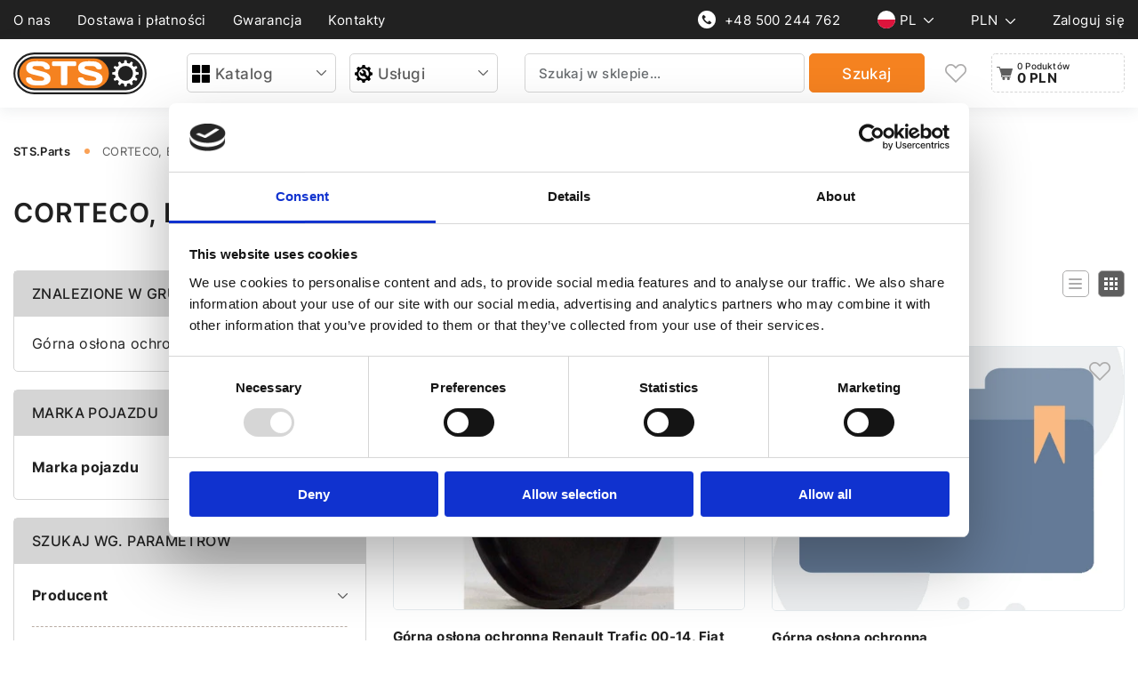

--- FILE ---
content_type: text/html; charset=UTF-8
request_url: https://sts.parts/pl/oe/40851325
body_size: 12328
content:
<!DOCTYPE html><html lang="pl"><head><script>(function(w,i,g){w[g]=w[g]||[];if(typeof w[g].push=='function')w[g].push(i)})
(window,'GTM-MMGJZS6','google_tags_first_party');</script><script>(function(w,d,s,l){w[l]=w[l]||[];(function(){w[l].push(arguments);})('set', 'developer_id.dYzg1YT', true);
		w[l].push({'gtm.start':new Date().getTime(),event:'gtm.js'});var f=d.getElementsByTagName(s)[0],
		j=d.createElement(s);j.async=true;j.src='/58xj/';
		f.parentNode.insertBefore(j,f);
		})(window,document,'script','dataLayer');</script> <base href="https://sts.parts/" /> <meta name="viewport" content="width=device-width, initial-scale=1, minimum-scale=1, user-scalable=1"> <meta http-equiv="Content-Type" content="text/html; charset=utf-8" /> <meta http-equiv="X-UA-Compatible" content="IE=edge"> <meta name="csrf-token" content="NsRB4EN5SR4j45OmyF9kuUbE1RP9hN74G8GyIGoX"> <title>CORTECO, EMMETEC 40851325 Górna osłona ochronna | STS.PARTS</title> <meta name="description" content="Odkryj CORTECO, EMMETEC 40851325 Górna osłona ochronna. Ulepsz swoje doświadczenie z jazdy już teraz. Zamów w STS.Parts!"> <meta name="keywords" content=""> <meta property="og:url" content="https://sts.parts/pl/oe/40851325" /> <meta property="og:type" content="website" /> <meta property="og:title" content="CORTECO, EMMETEC 40851325 Górna osłona ochronna | STS.PARTS" /> <meta property="og:description" content="Odkryj CORTECO, EMMETEC 40851325 Górna osłona ochronna. Ulepsz swoje doświadczenie z jazdy już teraz. Zamów w STS.Parts!" /> <meta property="og:image" content="https://sts.parts/storage" /> <link rel="alternate" hreflang="x-default" href="https://sts.parts/pl/oe/40851325"><link rel="alternate" hreflang="pl-PL" href="https://sts.parts/pl/oe/40851325" /><link rel="alternate" hreflang="uk" href="https://sts.parts/uk/oe/40851325" /><link rel="alternate" hreflang="ru" href="https://sts.parts/ru/oe/40851325" /><link rel="alternate" hreflang="en" href="https://sts.parts/en/oe/40851325" /><link rel="alternate" hreflang="de-DE" href="https://sts.parts/de/oe/40851325" /><link rel="alternate" hreflang="fr-FR" href="https://sts.parts/fr/oe/40851325" /> <link rel="canonical" href="https://sts.parts/pl/oe/40851325" /> <script src="https://apis.google.com/js/platform.js" defer type="36931fc2118eacd169566cc0-text/javascript"></script> <script defer type="36931fc2118eacd169566cc0-text/javascript">
        (function(d, s, id) {
            var js, fjs = d.getElementsByTagName(s)[0];
            if (d.getElementById(id)) {
                return;
            }
            js = d.createElement(s);
            js.id = id;
            js.src = "https://connect.facebook.net/en_US/sdk.js";
            fjs.parentNode.insertBefore(js, fjs);
        }(document, 'script', 'facebook-jssdk'));
    </script> <link rel="apple-touch-icon" sizes="180x180" href="/apple-touch-icon.png"><link rel="icon" type="image/png" sizes="32x32" href="/favicon-32x32.png"><link rel="icon" type="image/png" sizes="16x16" href="/favicon-16x16.png"><link rel="manifest" href="/site.webmanifest"><link rel="mask-icon" href="/safari-pinned-tab.svg" color="#5bbad5"><meta name="msapplication-TileColor" content="#da532c"><meta name="theme-color" content="#ffffff"> <link rel="stylesheet" href="/css/app.css?id=d6b1ba6b615fdd724f7a"> <script async src="https://www.googletagmanager.com/gtag/js?id=G-X44ZWNKX8V" type="36931fc2118eacd169566cc0-text/javascript"></script>
<script type="36931fc2118eacd169566cc0-text/javascript">
  window.dataLayer = window.dataLayer || [];
  function gtag(){dataLayer.push(arguments);}
  gtag('js', new Date());

  gtag('config', 'G-X44ZWNKX8V');
</script> <script type="36931fc2118eacd169566cc0-text/javascript">
            window.dataLayer = window.dataLayer || [];
            dataLayer.push({
                'UID': undefined
            });
        </script> <script type="36931fc2118eacd169566cc0-text/javascript">(function(w,d,s,l,i){w[l]=w[l]||[];w[l].push({'gtm.start':
new Date().getTime(),event:'gtm.js'});var f=d.getElementsByTagName(s)[0],
j=d.createElement(s),dl=l!='dataLayer'?'&l='+l:'';j.async=true;j.src=
'https://www.googletagmanager.com/gtm.js?id='+i+dl;f.parentNode.insertBefore(j,f);
})(window,document,'script','dataLayer','GTM-MMGJZS6');</script> </head><body> <noscript><iframe src="https://www.googletagmanager.com/ns.html?id=GTM-MMGJZS6"
height="0" width="0" style="display:none;visibility:hidden"></iframe></noscript> <header class="header"> <div class="top_header_wrapper d_none_md"> <div class="container top_header"> <div class="top_header_menu"> <ul> <li> <a href="https://sts.parts/pl/about-company" > O nas </a> </li> <li> <a href="https://sts.parts/pl/delivery-and-payment" > Dostawa i płatności </a> </li> <li> <a href="https://sts.parts/pl/warranty" > Gwarancja </a> </li> <li> <a href="https://sts.parts/pl/contacts" > Kontakty </a> </li> </ul> </div> <div class="top_header_btn_group "> <div class="top_header_phone"> <a href="tel: +48 22 481-58-38" class=""> <span data-sprite="phone_circle_white"></span> +48 500 244 762 </a> </div> <div class="top_header_drop_wrapper"> <button type="button" class="js__top_header_drop_btn " aria-label="open lang list"> <div class="flag"> <img width="16" height="16" src="https://sts.parts/storage/flags/pl.svg" alt="flag Pl"> </div> <span class=""> Pl </span> </button> <ul class="js__top_header_drop top_header_drop"> <li> <a data-lang="pl" class="js__set_active_lang language_link pl active_link" href="https://sts.parts/pl/oe/40851325"> <div class="flag"> <img width="16" height="16" src="https://sts.parts/storage/flags/pl.svg" alt="flag Pl"> </div> Pl </a> </li> <li> <a data-lang="uk" class="js__set_active_lang language_link ua " href="https://sts.parts/uk/oe/40851325"> <div class="flag"> <img width="16" height="16" src="https://sts.parts/storage/flags/ua.svg" alt="flag Ua"> </div> Ua </a> </li> <li> <a data-lang="ru" class="js__set_active_lang language_link ru " href="https://sts.parts/ru/oe/40851325"> <div class="flag"> </div> Ru </a> </li> <li> <a data-lang="en" class="js__set_active_lang language_link en " href="https://sts.parts/en/oe/40851325"> <div class="flag"> <img width="16" height="16" src="https://sts.parts/storage/flags/en.svg" alt="flag En"> </div> En </a> </li> <li> <a data-lang="de" class="js__set_active_lang language_link de " href="https://sts.parts/de/oe/40851325"> <div class="flag"> <img width="16" height="16" src="https://sts.parts/storage/flags/de.svg" alt="flag De"> </div> De </a> </li> <li> <a data-lang="fr" class="js__set_active_lang language_link fr " href="https://sts.parts/fr/oe/40851325"> <div class="flag"> <img width="16" height="16" src="https://sts.parts/storage/flags/fr.svg" alt="flag Fr"> </div> Fr </a> </li> </ul> </div> <div class="top_header_drop_wrapper"> <button type="button" class="js__top_header_drop_btn " aria-label="open curr list"> <span class=""> PLN </span> </button> <ul class="js__top_header_drop top_header_drop"> <li> <button class="js__set_active_curr " data-id="978"> EUR </button> </li> <li> <button class="js__set_active_curr active_link" data-id="985"> PLN </button> </li> </ul> </div> <div class="top_header_login_cabinet"> <button type="button" class="js__open_modal" data-modal="login" aria-label="login"> Zaloguj się </button> </div> </div> </div> </div> <div class="container_middle_header"> <div class="middle_header container"> <div class="middle_header_logo"> <a href="https://sts.parts/pl"> <svg viewBox="0 0 160 50"><path fill="#212121" fill-rule="evenodd" d="M25.132 0h109.736a25 25 0 1 1 0 50H25.132a25 25 0 1 1 0-50" data-name="q2009"/><path fill="#fff" fill-rule="evenodd" d="M25.133 2.401h109.735a22.616 22.616 0 1 1 0 45.231H25.133a22.616 22.616 0 1 1 0-45.231" data-name="q2010"/><path fill="#212121" fill-rule="evenodd" d="M25.133 4.77h109.735a20.232 20.232 0 1 1 0 40.463H25.133a20.232 20.232 0 1 1 0-40.463" data-name="q2011"/><path fill="#f58220" fill-rule="evenodd" d="M25.133 7.157H96.76a17.945 17.945 0 0 1 17.937 17.846A17.945 17.945 0 0 1 96.76 42.846H25.133a17.945 17.945 0 0 1-17.93-17.843 17.95 17.95 0 0 1 17.93-17.846" data-name="q2012"/><path fill="#fff" d="M42.421 26.143a13.2 13.2 0 0 0-5.458-2.806l-6.336-1.663-5.4-1.416q-2.302-.598-2.3-1.853 0-2.3 3.527-2.3l6.038.122q3.289 0 4.272 2.03a2.88 2.88 0 0 0 2.705 1.9h2.383a2.34 2.34 0 0 0 1.347-.521 1.99 1.99 0 0 0 .7-1.7q0-3.146-3.3-5.252a13.5 13.5 0 0 0-7.409-2.1l-5.093-.119q-7 0-9.866 2.165a7.29 7.29 0 0 0-2.87 6.163 5.95 5.95 0 0 0 1.172 3.677 8 8 0 0 0 3.053 2.467 22.3 22.3 0 0 0 4.241 1.458c1.57.375 3.14.755 4.683 1.13l4.262 1.04a11 11 0 0 1 3.124 1.192 2.08 2.08 0 0 1 1.185 1.731c0 1.528-1.18 2.3-3.527 2.3l-7.017-.156q-3.289 0-4.267-2.035a2.9 2.9 0 0 0-2.71-1.874h-2.384a2.33 2.33 0 0 0-1.363.521 1.93 1.93 0 0 0-.706 1.684q0 3.159 3.31 5.257a13.56 13.56 0 0 0 7.422 2.105l6.078.122q6.978 0 9.861-2.165a7.25 7.25 0 0 0 2.878-6.182 6.29 6.29 0 0 0-2.234-4.921zm31.215-15.522H48.188a1.85 1.85 0 0 0-1.364.536 1.83 1.83 0 0 0-.541 1.356v1.882a1.77 1.77 0 0 0 .542 1.34 1.87 1.87 0 0 0 1.363.521h8.939v21.127a1.72 1.72 0 0 0 .555 1.3 1.84 1.84 0 0 0 1.334.52h3.788a1.84 1.84 0 0 0 1.334-.52 1.72 1.72 0 0 0 .557-1.3V16.265h8.94a1.87 1.87 0 0 0 1.363-.521 1.77 1.77 0 0 0 .542-1.34v-1.891a1.83 1.83 0 0 0-.541-1.356 1.85 1.85 0 0 0-1.364-.536zm31.207 15.522a13.2 13.2 0 0 0-5.455-2.806l-6.329-1.663-5.4-1.416q-2.302-.598-2.3-1.853 0-2.3 3.527-2.3l6.036.122q3.289 0 4.275 2.03a2.88 2.88 0 0 0 2.7 1.9h2.383a2.36 2.36 0 0 0 1.35-.521 1.99 1.99 0 0 0 .7-1.7q0-3.146-3.3-5.252a13.5 13.5 0 0 0-7.407-2.1l-5.1-.117q-7.006 0-9.869 2.165a7.28 7.28 0 0 0-2.867 6.163 5.96 5.96 0 0 0 1.169 3.677 8.06 8.06 0 0 0 3.053 2.459 22.3 22.3 0 0 0 4.246 1.457c1.57.375 3.14.755 4.683 1.129l4.267 1.041a11 11 0 0 1 3.121 1.192 2.08 2.08 0 0 1 1.185 1.731q0 2.29-3.527 2.3l-7.014-.148q-3.289 0-4.265-2.035a2.9 2.9 0 0 0-2.713-1.874h-2.383a2.33 2.33 0 0 0-1.363.521 1.93 1.93 0 0 0-.7 1.684q0 3.159 3.307 5.257a13.56 13.56 0 0 0 7.422 2.105l6.08.122q6.975 0 9.861-2.165a7.24 7.24 0 0 0 2.878-6.178 6.29 6.29 0 0 0-2.247-4.921z" data-name="q2013"/><path fill="#fff" fill-rule="evenodd" d="M150.377 26.205v-2.407l-3.383-.742a12.4 12.4 0 0 0-.685-2.55l2.554-2.324-.6-1.041-.607-1.041-3.3 1.041a12.5 12.5 0 0 0-1.876-1.863l1.047-3.287-1.047-.6-1.046-.6-2.349 2.54a12.5 12.5 0 0 0-2.561-.682l-.746-3.365h-2.423l-.746 3.36a12.5 12.5 0 0 0-2.564.687l-2.339-2.543-1.047.6-1.047.6 1.047 3.287a12.5 12.5 0 0 0-1.876 1.863l-3.3-1.041-1.211 2.082 2.556 2.324a12.4 12.4 0 0 0-.685 2.55l-3.383.742v2.407l3.383.742a12.4 12.4 0 0 0 .685 2.55l-2.556 2.324.6 1.041.607 1.041 3.3-1.041a12.4 12.4 0 0 0 1.876 1.866l-1.047 3.287 1.047.6 1.047.6 2.339-2.543a12.4 12.4 0 0 0 2.561.682l.746 3.365h2.423l.746-3.365a12.4 12.4 0 0 0 2.561-.682l2.339 2.543 2.093-1.2-1.042-3.281a12.4 12.4 0 0 0 1.876-1.866l3.3 1.041.607-1.041.6-1.041-2.552-2.326a12.4 12.4 0 0 0 .685-2.55zm-15.81 7.776a8.981 8.981 0 1 1 9.029-8.98 9.005 9.005 0 0 1-9.029 8.98" data-name="q2014"/></svg> </a> </div> <button type="button" class="burger_menu_mobile d_none d_block_md js__open_menu" aria-label="burger" data-menu="mob_menu"> <span data-sprite="burger_white"></span> </button> <div class="middle_header_menu_btn d_none_md"> <button class="js__open_menu btn_global border_gray arrow menu_btn" aria-label="catalog menu" data-menu="catalog" type="button"> <span data-sprite="catalog"></span> Katalog </button> <button class="js__open_menu btn_global border_gray arrow menu_btn" aria-label="service menu" data-menu="service" type="button"> <span data-sprite="catalog_service"></span> Usługi </button> </div> <div class="middle_header_search"> <form action="search" autocomplete="off" class="js__valid_search"> <div class="input_wrapper required"> <input type="text" name="query" class="input_input" placeholder="Szukaj w sklepie..." value=""> </div> <button type="submit" class="btn_global orange ptb_11" aria-label="search"> <div class="d_none_md"> Szukaj </div> <div class="d_none d_block_md"> <span data-sprite="search"></span> </div> </button> </form> </div> <div class="middle_header_btn"> <button type="button" class="middle_header_wishlist d_none_md js__open_modal" aria-label="wishlist" data-modal="login"> <span data-sprite="wishlist"></span> </button> <div class="middle_header_cart js__append_header_cart_btn"> <button type="button" class="middle_header_cart btn_global menu_btn border_gray dashed not_hover js__cart_header" aria-label="open cart"> <span data-sprite="cart"></span> <div class="middle_header_cart_info"> <p class="d_none_md">0 Poduktów</p> <p class="price"> 0 PLN </p> </div></button> </div> </div> </div> </div> <div class="menu_drop js__drop_menu_header"> <div class=""> <div class="mobile_tools_menu d_none d_flex_md"> <div class="middle_header_logo"> <a href="https://sts.parts/pl"> <svg viewBox="0 0 160 50"><path fill="#212121" fill-rule="evenodd" d="M25.132 0h109.736a25 25 0 1 1 0 50H25.132a25 25 0 1 1 0-50" data-name="q2009"/><path fill="#fff" fill-rule="evenodd" d="M25.133 2.401h109.735a22.616 22.616 0 1 1 0 45.231H25.133a22.616 22.616 0 1 1 0-45.231" data-name="q2010"/><path fill="#212121" fill-rule="evenodd" d="M25.133 4.77h109.735a20.232 20.232 0 1 1 0 40.463H25.133a20.232 20.232 0 1 1 0-40.463" data-name="q2011"/><path fill="#f58220" fill-rule="evenodd" d="M25.133 7.157H96.76a17.945 17.945 0 0 1 17.937 17.846A17.945 17.945 0 0 1 96.76 42.846H25.133a17.945 17.945 0 0 1-17.93-17.843 17.95 17.95 0 0 1 17.93-17.846" data-name="q2012"/><path fill="#fff" d="M42.421 26.143a13.2 13.2 0 0 0-5.458-2.806l-6.336-1.663-5.4-1.416q-2.302-.598-2.3-1.853 0-2.3 3.527-2.3l6.038.122q3.289 0 4.272 2.03a2.88 2.88 0 0 0 2.705 1.9h2.383a2.34 2.34 0 0 0 1.347-.521 1.99 1.99 0 0 0 .7-1.7q0-3.146-3.3-5.252a13.5 13.5 0 0 0-7.409-2.1l-5.093-.119q-7 0-9.866 2.165a7.29 7.29 0 0 0-2.87 6.163 5.95 5.95 0 0 0 1.172 3.677 8 8 0 0 0 3.053 2.467 22.3 22.3 0 0 0 4.241 1.458c1.57.375 3.14.755 4.683 1.13l4.262 1.04a11 11 0 0 1 3.124 1.192 2.08 2.08 0 0 1 1.185 1.731c0 1.528-1.18 2.3-3.527 2.3l-7.017-.156q-3.289 0-4.267-2.035a2.9 2.9 0 0 0-2.71-1.874h-2.384a2.33 2.33 0 0 0-1.363.521 1.93 1.93 0 0 0-.706 1.684q0 3.159 3.31 5.257a13.56 13.56 0 0 0 7.422 2.105l6.078.122q6.978 0 9.861-2.165a7.25 7.25 0 0 0 2.878-6.182 6.29 6.29 0 0 0-2.234-4.921zm31.215-15.522H48.188a1.85 1.85 0 0 0-1.364.536 1.83 1.83 0 0 0-.541 1.356v1.882a1.77 1.77 0 0 0 .542 1.34 1.87 1.87 0 0 0 1.363.521h8.939v21.127a1.72 1.72 0 0 0 .555 1.3 1.84 1.84 0 0 0 1.334.52h3.788a1.84 1.84 0 0 0 1.334-.52 1.72 1.72 0 0 0 .557-1.3V16.265h8.94a1.87 1.87 0 0 0 1.363-.521 1.77 1.77 0 0 0 .542-1.34v-1.891a1.83 1.83 0 0 0-.541-1.356 1.85 1.85 0 0 0-1.364-.536zm31.207 15.522a13.2 13.2 0 0 0-5.455-2.806l-6.329-1.663-5.4-1.416q-2.302-.598-2.3-1.853 0-2.3 3.527-2.3l6.036.122q3.289 0 4.275 2.03a2.88 2.88 0 0 0 2.7 1.9h2.383a2.36 2.36 0 0 0 1.35-.521 1.99 1.99 0 0 0 .7-1.7q0-3.146-3.3-5.252a13.5 13.5 0 0 0-7.407-2.1l-5.1-.117q-7.006 0-9.869 2.165a7.28 7.28 0 0 0-2.867 6.163 5.96 5.96 0 0 0 1.169 3.677 8.06 8.06 0 0 0 3.053 2.459 22.3 22.3 0 0 0 4.246 1.457c1.57.375 3.14.755 4.683 1.129l4.267 1.041a11 11 0 0 1 3.121 1.192 2.08 2.08 0 0 1 1.185 1.731q0 2.29-3.527 2.3l-7.014-.148q-3.289 0-4.265-2.035a2.9 2.9 0 0 0-2.713-1.874h-2.383a2.33 2.33 0 0 0-1.363.521 1.93 1.93 0 0 0-.7 1.684q0 3.159 3.307 5.257a13.56 13.56 0 0 0 7.422 2.105l6.08.122q6.975 0 9.861-2.165a7.24 7.24 0 0 0 2.878-6.178 6.29 6.29 0 0 0-2.247-4.921z" data-name="q2013"/><path fill="#fff" fill-rule="evenodd" d="M150.377 26.205v-2.407l-3.383-.742a12.4 12.4 0 0 0-.685-2.55l2.554-2.324-.6-1.041-.607-1.041-3.3 1.041a12.5 12.5 0 0 0-1.876-1.863l1.047-3.287-1.047-.6-1.046-.6-2.349 2.54a12.5 12.5 0 0 0-2.561-.682l-.746-3.365h-2.423l-.746 3.36a12.5 12.5 0 0 0-2.564.687l-2.339-2.543-1.047.6-1.047.6 1.047 3.287a12.5 12.5 0 0 0-1.876 1.863l-3.3-1.041-1.211 2.082 2.556 2.324a12.4 12.4 0 0 0-.685 2.55l-3.383.742v2.407l3.383.742a12.4 12.4 0 0 0 .685 2.55l-2.556 2.324.6 1.041.607 1.041 3.3-1.041a12.4 12.4 0 0 0 1.876 1.866l-1.047 3.287 1.047.6 1.047.6 2.339-2.543a12.4 12.4 0 0 0 2.561.682l.746 3.365h2.423l.746-3.365a12.4 12.4 0 0 0 2.561-.682l2.339 2.543 2.093-1.2-1.042-3.281a12.4 12.4 0 0 0 1.876-1.866l3.3 1.041.607-1.041.6-1.041-2.552-2.326a12.4 12.4 0 0 0 .685-2.55zm-15.81 7.776a8.981 8.981 0 1 1 9.029-8.98 9.005 9.005 0 0 1-9.029 8.98" data-name="q2014"/></svg> </a> </div> <button type="button" class="burger_menu_mobile d_none d_block_md js__open_menu" data-menu="mob_menu" aria-label="close"> <span data-sprite="close_white"></span> </button> </div> <div class="mobile_menu_login_cabinet d_none d_block_md"> <button type="button" class="js__open_modal btn_global orange arrow" data-modal="login" aria-label="login"> <span data-sprite="cabinet_white"></span> Zaloguj się </button> </div> <div class="menu_drop_item_wrapper"> <div class="menu_drop_item js__drop_menu__item_header" data-type_menu="catalog"> <div class="d_none d_flex_md manu_drop_title"> <span data-sprite="catalog"></span> Katalog </div> <ul class="first_level_list"> <li class="first_level_item next_level"> <button data-href="https://sts.parts/pl/steering" class="link_next_level js__open_next_level"> <span data-sprite="cat_5"></span> Układ kierowniczy </button> <div class="second_level_wrapper"> <ul class="second_level_list"> <li class="second_level_item d_none d_block_md"> <button type="button" class="btn_global border_gray dashed js__back_menu back_menu arrow" aria-label="open cat items"> Układ kierowniczy </button> </li> <li class="second_level_item"> <a href="https://sts.parts/pl/steering-aggregates"> Agregaty układu kierowniczego </a> </li> <li class="second_level_item"> <a href="https://sts.parts/pl/rack-bars-pinions-rack-bar-pistons"> Listwy zębaty / Rozdzielacze / Tłoki </a> </li> <li class="second_level_item"> <a href="https://sts.parts/pl/repair-kits"> Zestawy naprawcze </a> </li> <li class="second_level_item"> <a href="https://sts.parts/pl/spare-parts-eps"> Części EPS </a> </li> <li class="second_level_item"> <a href="https://sts.parts/pl/components-for-hydraulic-power-system"> Elementy układu kierowniczego ze wspomaganiem hydraulicznym </a> </li> <li class="second_level_item"> <a href="https://sts.parts/pl/components-for-steering-pump"> Komponenty pompy hydraulicznej </a> </li> <li class="second_level_item"> <a href="https://sts.parts/pl/components-for-electric-power-system"> Komponenty przekładni elektrycznej </a> </li> <li class="second_level_item"> <a href="https://sts.parts/pl/components-for-electric-steering-pump"> Elementy pompy elektrycznej </a> </li> <li class="second_level_item"> <a href="https://sts.parts/pl/eps-column-components"> Komponenty </a> </li> </ul> </div> </li> <li class="first_level_item next_level"> <button data-href="https://sts.parts/pl/car-climate-control" class="link_next_level js__open_next_level"> <span data-sprite="cat_7"></span> Klimatyzacja </button> <div class="second_level_wrapper"> <ul class="second_level_list"> <li class="second_level_item d_none d_block_md"> <button type="button" class="btn_global border_gray dashed js__back_menu back_menu arrow" aria-label="open cat items"> Klimatyzacja </button> </li> <li class="second_level_item"> <a href="https://sts.parts/pl/ac-compressors"> Agregaty układu klimatyzacyjnego </a> </li> <li class="second_level_item"> <a href="https://sts.parts/pl/components-ac"> Komponenty AC </a> </li> </ul> </div> </li> <li class="first_level_item"> <a href="https://sts.parts/pl/inflation-system"> <span data-sprite="cat_8"></span> Części do turbosprężarek </a> </li> <li class="first_level_item"> <a href="https://sts.parts/pl/mild-hybrids-mhev"> <span data-sprite="cat_66"></span> Części do hybrydów (MHEV) </a> </li> <li class="first_level_item next_level"> <button data-href="https://sts.parts/pl/electric-cars-and-hybrids" class="link_next_level js__open_next_level"> <span data-sprite="cat_47"></span> Hybrydy Elektryki </button> <div class="second_level_wrapper"> <ul class="second_level_list"> <li class="second_level_item d_none d_block_md"> <button type="button" class="btn_global border_gray dashed js__back_menu back_menu arrow" aria-label="open cat items"> Hybrydy Elektryki </button> </li> <li class="second_level_item"> <a href="https://sts.parts/pl/high-voltage-batteries"> Akumulatory Wysokiego Napięcia </a> </li> <li class="second_level_item"> <a href="https://sts.parts/pl/electric-motors-and-components"> Części do silników elektrycznych </a> </li> <li class="second_level_item"> <a href="https://sts.parts/pl/electric-vehicle-transmission"> Przekładnia pojazdu elektrycznego </a> </li> <li class="second_level_item"> <a href="https://sts.parts/pl/repair-kit-for-electric-motor-and-gearboxes"> Zestaw naprawczy do silnika elektrycznego i przekładni </a> </li> <li class="second_level_item"> <a href="https://sts.parts/pl/inverter-and-accessories"> Falownik i Akcesoria Do Falowników </a> </li> <li class="second_level_item"> <a href="https://sts.parts/pl/cells-battery-modules-battery-banks"> Ogniwa, moduły akumulatorów, baterie akumulatorów </a> </li> <li class="second_level_item"> <a href="https://sts.parts/pl/electric-vehicle-charger"> Ładowarki do pojazdów elektrycznych </a> </li> <li class="second_level_item"> <a href="https://sts.parts/pl/accessories-for-electric-vehicles"> Akcesoria do pojazdów elektrycznych i hybryd </a> </li> </ul> </div> </li> </ul> </div> <div class="menu_drop_item js__drop_menu__item_header" data-type_menu="service"> <div class="d_none d_flex_md manu_drop_title"> <span data-sprite="catalog_service"></span> Usługi </div> <ul class="first_level_list"> <li class="first_level_item next_level"> <button type="button" data-href="https://sts.parts/pl/services#power-steering" class="link_next_level js__open_next_level"> <span data-sprite="cat_service_20"></span> Wspomaganie kierownicy </button> <div class="second_level_wrapper"> <ul class="second_level_list"> <li class="second_level_item d_none d_block_md"> <button type="button" class="btn_global border_gray dashed js__back_menu back_menu arrow" aria-label="open cat items"> Wspomaganie kierownicy </button> </li> <li class="second_level_item"> <a href="https://sts.parts/pl/services/steering-racks"> Naprawa przekładni kierowniczych </a> </li> <li class="second_level_item"> <a href="https://sts.parts/pl/services/steering-gear"> Regeneracja i naprawa przekładni slimakowych </a> </li> </ul> </div> </li> <li class="first_level_item next_level"> <button type="button" data-href="https://sts.parts/pl/services#electric-power-steering" class="link_next_level js__open_next_level"> <span data-sprite="cat_service_21"></span> Elektryczne wspomaganie kierownicy </button> <div class="second_level_wrapper"> <ul class="second_level_list"> <li class="second_level_item d_none d_block_md"> <button type="button" class="btn_global border_gray dashed js__back_menu back_menu arrow" aria-label="open cat items"> Elektryczne wspomaganie kierownicy </button> </li> <li class="second_level_item"> <a href="https://sts.parts/pl/services/steering-racks-eps"> Regeneracja i naprawa maglownic elektrycznych </a> </li> <li class="second_level_item"> <a href="https://sts.parts/pl/services/steering-columns-eps"> Kolumna kierownicza: regeneracja i naprawa </a> </li> <li class="second_level_item"> <a href="https://sts.parts/pl/services/eps-pump"> Pompa ze EPS diagnostyka i naprawa </a> </li> </ul> </div> </li> <li class="first_level_item next_level"> <button type="button" data-href="https://sts.parts/pl/services#electric-cars" class="link_next_level js__open_next_level"> <span data-sprite="cat_service_22"></span> Samochody elektryczne </button> <div class="second_level_wrapper"> <ul class="second_level_list"> <li class="second_level_item d_none d_block_md"> <button type="button" class="btn_global border_gray dashed js__back_menu back_menu arrow" aria-label="open cat items"> Samochody elektryczne </button> </li> <li class="second_level_item"> <a href="https://sts.parts/pl/services/hybrid-car-service"> Naprawa i serwis hybrydów </a> </li> <li class="second_level_item"> <a href="https://sts.parts/pl/services/electric-car-service"> Naprawa i konserwacja pojazdów elektrycznych </a> </li> <li class="second_level_item"> <a href="https://sts.parts/pl/services/repair-alternators-audi-48v"> Naprawa generatorów Audi 48V </a> </li> <li class="second_level_item"> <a href="https://sts.parts/pl/services/tesla-repair"> Naprawa i Diagnostyka Tesla </a> </li> </ul> </div> </li> <li class="first_level_item next_level"> <button type="button" data-href="https://sts.parts/pl/services#strojenie-chipow" class="link_next_level js__open_next_level"> <span data-sprite="cat_service_38"></span> Chip tuning </button> <div class="second_level_wrapper"> <ul class="second_level_list"> <li class="second_level_item d_none d_block_md"> <button type="button" class="btn_global border_gray dashed js__back_menu back_menu arrow" aria-label="open cat items"> Chip tuning </button> </li> <li class="second_level_item"> <a href="https://sts.parts/pl/services/diesel-particulate-filter-dpf"> Czyszczenie filtra DPF </a> </li> <li class="second_level_item"> <a href="https://sts.parts/pl/services/switching-off-the-dpf-particulate-filter"> Wyłączanie filtra cząstek stałych DPF </a> </li> <li class="second_level_item"> <a href="https://sts.parts/pl/services/exhaust-gas-recirculation-egr-valve"> Wyłączanie układu EGR </a> </li> <li class="second_level_item"> <a href="https://sts.parts/pl/services/software-shutdown-of-the-adblue-system"> Wyłączanie systemu AdBlue </a> </li> <li class="second_level_item"> <a href="https://sts.parts/pl/services/software-shutdown-removal-of-catalyser"> Wyłączanie katalizatora </a> </li> <li class="second_level_item"> <a href="https://sts.parts/pl/services/increasing-engine-power"> Wzrost mocy silnika Etap 1 </a> </li> <li class="second_level_item"> <a href="https://sts.parts/pl/services/chip-tuning-of-dsg-boxes"> Chip tuning DSG </a> </li> <li class="second_level_item"> <a href="https://sts.parts/pl/services/switching-off-the-swirl-flaps"> Usuwanie klap wirowych </a> </li> <li class="second_level_item"> <a href="https://sts.parts/pl/services/software-deactivation-of-the-startstop-function"> Wyłączanie funkcji START/STOP </a> </li> <li class="second_level_item"> <a href="https://sts.parts/pl/services/software-deactivation-of-the-speed-limiter"> Wyłącz ograniczenie prędkości </a> </li> <li class="second_level_item"> <a href="https://sts.parts/pl/services/programmed-throttle-cut-off"> Wyłączanie przepustnicy </a> </li> <li class="second_level_item"> <a href="https://sts.parts/pl/services/switching-off-the-petrol-particulate-filter"> Dezaktywacja filtra GPF/OPF w Warszawie </a> </li> <li class="second_level_item"> <a href="https://sts.parts/pl/services/software-shutdown-of-the-eolys-system"> Wyłączenie oprogramowania systemu Eolys w Warszawie </a> </li> <li class="second_level_item"> <a href="https://sts.parts/pl/services/software-deactivation-of-the-evap"> Programowa dezaktywacja systemu EVAP w Warszawie </a> </li> <li class="second_level_item"> <a href="https://sts.parts/pl/services/programmed-shutdown-of-the-sai-secondary-air-system"> Programowe wyłączenie SAI w Warszawie </a> </li> <li class="second_level_item"> <a href="https://sts.parts/pl/services/popcorn-shotgun-tuning"> Popcorn Tuning w Warszawie </a> </li> <li class="second_level_item"> <a href="https://sts.parts/pl/services/pop-and-bang"> Pop and Bang Tuning w Warszawie </a> </li> <li class="second_level_item"> <a href="https://sts.parts/pl/services/updating-the-control-unit-software"> Aktualizacja oprogramowania sterownika silnika w Warszawie </a> </li> </ul> </div> </li> <li class="first_level_item next_level"> <button type="button" data-href="https://sts.parts/pl/services#turbiny" class="link_next_level js__open_next_level"> <span data-sprite="cat_service_55"></span> Turbin </button> <div class="second_level_wrapper"> <ul class="second_level_list"> <li class="second_level_item d_none d_block_md"> <button type="button" class="btn_global border_gray dashed js__back_menu back_menu arrow" aria-label="open cat items"> Turbin </button> </li> <li class="second_level_item"> <a href="https://sts.parts/pl/services/diagnostics-and-repair-turbo"> Naprawa i Regeneracja Turbin </a> </li> </ul> </div> </li> <li class="first_level_item next_level"> <button type="button" data-href="https://sts.parts/pl/services#56" class="link_next_level js__open_next_level"> <span data-sprite="cat_service_56"></span> Sprężarki klimatyzatorów </button> <div class="second_level_wrapper"> <ul class="second_level_list"> <li class="second_level_item d_none d_block_md"> <button type="button" class="btn_global border_gray dashed js__back_menu back_menu arrow" aria-label="open cat items"> Sprężarki klimatyzatorów </button> </li> <li class="second_level_item"> <a href="https://sts.parts/pl/services/diagnostics-and-refuelling-of-car-air-conditioners"> Diagnostyka i tankowanie klimatyzacji samochodowej </a> </li> </ul> </div> </li> </ul> </div> </div> <div class="mobile_menu_btn_group d_none d_flex_md"> <div class="mobile_menu_phone"> <a href="tel: +48 22 481-58-38" class="btn_global border_gray dashed ptb_9"> <span data-sprite="phone_circle_white"></span> +48 500 244 762 </a> </div> <div class="mobile_menu_drop_wrapper"> <button type="button" class="js__mobile_menu_drop_btn btn_global border_gray dashed ptb_9" aria-label="open lang list"> <div class="flag"> <img width="16" height="16" src="https://sts.parts/storage/flags/pl.svg" alt="flag Pl"> </div> <span class="arrow"> Pl </span> </button> <ul class="js__mobile_menu_drop mobile_menu_drop"> <li> <a data-lang="pl" class="js__set_active_lang language_link pl active_link" href="https://sts.parts/pl/oe/40851325"> <div class="flag"> <img width="16" height="16" src="https://sts.parts/storage/flags/pl.svg" alt="flag Pl"> </div> Pl </a> </li> <li> <a data-lang="uk" class="js__set_active_lang language_link ua " href="https://sts.parts/uk/oe/40851325"> <div class="flag"> <img width="16" height="16" src="https://sts.parts/storage/flags/ua.svg" alt="flag Ua"> </div> Ua </a> </li> <li> <a data-lang="ru" class="js__set_active_lang language_link ru " href="https://sts.parts/ru/oe/40851325"> <div class="flag"> </div> Ru </a> </li> <li> <a data-lang="en" class="js__set_active_lang language_link en " href="https://sts.parts/en/oe/40851325"> <div class="flag"> <img width="16" height="16" src="https://sts.parts/storage/flags/en.svg" alt="flag En"> </div> En </a> </li> <li> <a data-lang="de" class="js__set_active_lang language_link de " href="https://sts.parts/de/oe/40851325"> <div class="flag"> <img width="16" height="16" src="https://sts.parts/storage/flags/de.svg" alt="flag De"> </div> De </a> </li> <li> <a data-lang="fr" class="js__set_active_lang language_link fr " href="https://sts.parts/fr/oe/40851325"> <div class="flag"> <img width="16" height="16" src="https://sts.parts/storage/flags/fr.svg" alt="flag Fr"> </div> Fr </a> </li> </ul> </div> <div class="mobile_menu_drop_wrapper"> <button type="button" class="js__mobile_menu_drop_btn btn_global border_gray dashed ptb_9" aria-label="open curr list"> <span class="arrow"> PLN </span> </button> <ul class="js__mobile_menu_drop mobile_menu_drop"> <li> <button class="js__set_active_curr " data-id="978"> EUR </button> </li> <li> <button class="js__set_active_curr active_link" data-id="985"> PLN </button> </li> </ul> </div> </div> </div></div></header><div class="js__header_cart"> <div class="cart_header js__cart_header_body"> <div class="mobile_tools_menu d_none d_flex_md"> <div class="middle_header_logo"> <a href="https://sts.parts/pl"> <svg viewBox="0 0 160 50"><path fill="#212121" fill-rule="evenodd" d="M25.132 0h109.736a25 25 0 1 1 0 50H25.132a25 25 0 1 1 0-50" data-name="q2009"/><path fill="#fff" fill-rule="evenodd" d="M25.133 2.401h109.735a22.616 22.616 0 1 1 0 45.231H25.133a22.616 22.616 0 1 1 0-45.231" data-name="q2010"/><path fill="#212121" fill-rule="evenodd" d="M25.133 4.77h109.735a20.232 20.232 0 1 1 0 40.463H25.133a20.232 20.232 0 1 1 0-40.463" data-name="q2011"/><path fill="#f58220" fill-rule="evenodd" d="M25.133 7.157H96.76a17.945 17.945 0 0 1 17.937 17.846A17.945 17.945 0 0 1 96.76 42.846H25.133a17.945 17.945 0 0 1-17.93-17.843 17.95 17.95 0 0 1 17.93-17.846" data-name="q2012"/><path fill="#fff" d="M42.421 26.143a13.2 13.2 0 0 0-5.458-2.806l-6.336-1.663-5.4-1.416q-2.302-.598-2.3-1.853 0-2.3 3.527-2.3l6.038.122q3.289 0 4.272 2.03a2.88 2.88 0 0 0 2.705 1.9h2.383a2.34 2.34 0 0 0 1.347-.521 1.99 1.99 0 0 0 .7-1.7q0-3.146-3.3-5.252a13.5 13.5 0 0 0-7.409-2.1l-5.093-.119q-7 0-9.866 2.165a7.29 7.29 0 0 0-2.87 6.163 5.95 5.95 0 0 0 1.172 3.677 8 8 0 0 0 3.053 2.467 22.3 22.3 0 0 0 4.241 1.458c1.57.375 3.14.755 4.683 1.13l4.262 1.04a11 11 0 0 1 3.124 1.192 2.08 2.08 0 0 1 1.185 1.731c0 1.528-1.18 2.3-3.527 2.3l-7.017-.156q-3.289 0-4.267-2.035a2.9 2.9 0 0 0-2.71-1.874h-2.384a2.33 2.33 0 0 0-1.363.521 1.93 1.93 0 0 0-.706 1.684q0 3.159 3.31 5.257a13.56 13.56 0 0 0 7.422 2.105l6.078.122q6.978 0 9.861-2.165a7.25 7.25 0 0 0 2.878-6.182 6.29 6.29 0 0 0-2.234-4.921zm31.215-15.522H48.188a1.85 1.85 0 0 0-1.364.536 1.83 1.83 0 0 0-.541 1.356v1.882a1.77 1.77 0 0 0 .542 1.34 1.87 1.87 0 0 0 1.363.521h8.939v21.127a1.72 1.72 0 0 0 .555 1.3 1.84 1.84 0 0 0 1.334.52h3.788a1.84 1.84 0 0 0 1.334-.52 1.72 1.72 0 0 0 .557-1.3V16.265h8.94a1.87 1.87 0 0 0 1.363-.521 1.77 1.77 0 0 0 .542-1.34v-1.891a1.83 1.83 0 0 0-.541-1.356 1.85 1.85 0 0 0-1.364-.536zm31.207 15.522a13.2 13.2 0 0 0-5.455-2.806l-6.329-1.663-5.4-1.416q-2.302-.598-2.3-1.853 0-2.3 3.527-2.3l6.036.122q3.289 0 4.275 2.03a2.88 2.88 0 0 0 2.7 1.9h2.383a2.36 2.36 0 0 0 1.35-.521 1.99 1.99 0 0 0 .7-1.7q0-3.146-3.3-5.252a13.5 13.5 0 0 0-7.407-2.1l-5.1-.117q-7.006 0-9.869 2.165a7.28 7.28 0 0 0-2.867 6.163 5.96 5.96 0 0 0 1.169 3.677 8.06 8.06 0 0 0 3.053 2.459 22.3 22.3 0 0 0 4.246 1.457c1.57.375 3.14.755 4.683 1.129l4.267 1.041a11 11 0 0 1 3.121 1.192 2.08 2.08 0 0 1 1.185 1.731q0 2.29-3.527 2.3l-7.014-.148q-3.289 0-4.265-2.035a2.9 2.9 0 0 0-2.713-1.874h-2.383a2.33 2.33 0 0 0-1.363.521 1.93 1.93 0 0 0-.7 1.684q0 3.159 3.307 5.257a13.56 13.56 0 0 0 7.422 2.105l6.08.122q6.975 0 9.861-2.165a7.24 7.24 0 0 0 2.878-6.178 6.29 6.29 0 0 0-2.247-4.921z" data-name="q2013"/><path fill="#fff" fill-rule="evenodd" d="M150.377 26.205v-2.407l-3.383-.742a12.4 12.4 0 0 0-.685-2.55l2.554-2.324-.6-1.041-.607-1.041-3.3 1.041a12.5 12.5 0 0 0-1.876-1.863l1.047-3.287-1.047-.6-1.046-.6-2.349 2.54a12.5 12.5 0 0 0-2.561-.682l-.746-3.365h-2.423l-.746 3.36a12.5 12.5 0 0 0-2.564.687l-2.339-2.543-1.047.6-1.047.6 1.047 3.287a12.5 12.5 0 0 0-1.876 1.863l-3.3-1.041-1.211 2.082 2.556 2.324a12.4 12.4 0 0 0-.685 2.55l-3.383.742v2.407l3.383.742a12.4 12.4 0 0 0 .685 2.55l-2.556 2.324.6 1.041.607 1.041 3.3-1.041a12.4 12.4 0 0 0 1.876 1.866l-1.047 3.287 1.047.6 1.047.6 2.339-2.543a12.4 12.4 0 0 0 2.561.682l.746 3.365h2.423l.746-3.365a12.4 12.4 0 0 0 2.561-.682l2.339 2.543 2.093-1.2-1.042-3.281a12.4 12.4 0 0 0 1.876-1.866l3.3 1.041.607-1.041.6-1.041-2.552-2.326a12.4 12.4 0 0 0 .685-2.55zm-15.81 7.776a8.981 8.981 0 1 1 9.029-8.98 9.005 9.005 0 0 1-9.029 8.98" data-name="q2014"/></svg> </a> </div> <button type="button" class="burger_menu_mobile js__close_header" aria-label="close burger"> <span data-sprite="close_white"></span> </button> </div> <div class="cart_header_title"> <span> Koszyk </span> <button type="button" class="js__close_header d_none_md" aria-label="close"> <span data-sprite="close_gray"></span> </button> </div> <div class="cart_header_goods js__cart_list_checkout js__cart_list" data-cart="header"> </div> <div class="cart_header_info"> <div class="cart_header_info_element"> <span>Artykuły</span> <span class="total js__total_quantity_in_cart">0</span> </div> <div class="cart_header_info_element"> <span>Produktów za sumę</span> <span class="price js__total_sum_in_cart">0 PLN</span> </div> <div class="cart_header_info_element top_border js__cart_checkout d_none"> <span>Dostawa</span> <span class="price js__sum_delivery"></span> </div> <div class="cart_header_info_element js__cart_checkout d_none"> <span>Razem</span> <span class="price js__total_cart_sum"></span> </div> <a href="https://sts.parts/pl/checkout" class="btn_global orange ptb_11 link_for_car"> Pokaż koszyk </a> </div></div></div> <div class="main_wrap "> <section class="breadcrumbs_wrapper container ptb_30 "> <ol class="breadcrumbs" itemscope itemtype="http://schema.org/BreadcrumbList"> <li itemprop="itemListElement" itemscope itemtype="http://schema.org/ListItem"> <a itemprop="item" href="https://sts.parts/pl"> <span itemprop="name">STS.Parts</span> </a> <meta itemprop="position" content="1" /> </li> <li itemprop="itemListElement" itemscope itemtype="http://schema.org/ListItem"> <span itemprop="name">CORTECO, EMMETEC 40851325 Górna osłona ochronna </span> <meta itemprop="position" content=2 /> </li> </ol></section> <section class="container pb_120"> <div class="title_block mb_45"> <h1>CORTECO, EMMETEC 40851325 Górna osłona ochronna</h1> </div> <div class="row"> <div class="col_3 col_xl_4 col_sm_12 js__filter_block"> </div> <div class="col_9 col_xl_8 col_sm_12"> <div class="catalog_goods_list_tools mb_40"> <div class="js__filter_tools"> </div> <div class="catalog_goods_tile_tools"> <div class="catalog_goods_tile_count"> Znaleziony: <span class="js__count">2</span> </div> <div class="type_issue_tiles"> <button type="button" class="one_row js__row_type" data-type="row" aria-label="type list tile row"> <span></span> <span></span> <span></span> </button> <button type="button" class="items_row js__row_type" data-type="rows" aria-label="type list tile rows"> <span class="div1"></span> <span class="div2"></span> <span class="div3"></span> <span class="div4"></span> <span class="div5"></span> <span class="div6"></span> <span class="div7"></span> <span class="div8"></span> <span class="div9"></span> </button> </div> </div> </div> <div class="js__goods"> <div class="row js__good_tile_global tile_product_item_wrapper" data-item_row="3"> <div class="col_4 col_xl_6 tile_product_item"> <div class="js__height_leveling tile_product js__gtm_data_collection"> <input class="js__gtm_input_data_collection" type="hidden" data-id="5011008" data-guid="daa95ef1-e86d-11e2-9970-782bcb008ca5" data-item_list_name="Category" data-index="1"> <div class="tile_product_hover_block"> <div class="tile_product_img "> <button type="button" class="tile_product_btn_wishlist js__open_modal" data-modal="login" aria-label="login"> <span data-sprite="wishlist"></span> </button> <div class="tile_product_label"> </div> <a href="https://sts.parts/pl/5011008" class="js__gtm_link"> <picture> <source srcset="https://sts.parts/storage/market/thumb/6826_MB42615.webp" type="image/webp"> <source srcset="https://sts.parts/storage/market/thumb/6826_MB42615.jpg" type="image/jpeg"> <img width="560" height="420" src="https://sts.parts/storage/market/mini/6826_MB42615.jpg" alt="Górna osłona ochronna Renault Trafic 00-14, Fiat Talento 16-21, Nissan Primastar 02-14" title="Górna osłona ochronna Renault Trafic 00-14, Fiat Talento 16-21, Nissan Primastar 02-14" class="img_resp"> </picture> </a> </div> <div class="tile_product_main_block"> <a href="https://sts.parts/pl/5011008" class="js__tile_name js__gtm_link"> Górna osłona ochronna Renault Trafic 00-14, Fiat Talento 16-21, Nissan Primastar 02-14 </a> <div class="tile_font tile_product_article"> Numer artykułu: <span class="ml_2">F-00848</span> </div> <div class="tile_font center_mode"> <div class="center_mode tile_product_condition"> Stan <span class="ml_2">Nowy</span> </div> <div class="tile_product_status center_mode"> Obecnie brak na stanie </div> </div> </div> <div class="tile_product_info_tablet js__price_block_good"> <div class="tile_product_info"> <div class="product_remains d_none_md js__product_remains"> <button type="button" class="btn_count minus disabled" data-remains="minus" aria-label="minus"></button> <input type="text" class="input_count js__count_good" value="1" data-max_count="0" data-min_count="1" aria-label="count good"> <button type="button" class="btn_count plus" data-remains="plus" aria-label="plus"></button> </div> <div class="product_price"> <div class="price"> <div class="new_price"> 44 PLN </div> </div> <div class="taxes d_none_md"> 54,12 PLN zawiera 23% VAT, nie obejmuje kosztów dostawy </div> <input class="js__price_input_data_collection" type="hidden" data-price="44" data-curr_id="985" data-type_price="simple" data-price_type_id="102" data-vat_value="54.12" data-vat="23"> </div> </div> <div class="tile_product_buy"> <button type="button" class="btn_global border_gray gray ptb_13 js__open_modal" data-modal="login" aria-label="login"> <span class="text_btn d_none_md"> Ustaw powiadomienie </span> <span class="icon_btn d_none d_flex_md flex_center_align_md"> <span data-sprite="not_cart"></span> </span> </button> <button type="button" class="btn_global border_gray tile_product_wishlist_btn js__open_modal" data-modal="login"> <span class="d_flex flex_center_align_md" aria-label="login"> <span data-sprite="wishlist"></span> </span> </button> </div> </div> </div></div> </div> <div class="col_4 col_xl_6 tile_product_item"> <div class="js__height_leveling tile_product js__gtm_data_collection"> <input class="js__gtm_input_data_collection" type="hidden" data-id="454818" data-guid="a96af8ee-1b3f-11ea-a9b9-509a4ca97563" data-item_list_name="Category" data-index="2"> <div class="tile_product_hover_block"> <div class="tile_product_img "> <button type="button" class="tile_product_btn_wishlist js__open_modal" data-modal="login" aria-label="login"> <span data-sprite="wishlist"></span> </button> <div class="tile_product_label"> </div> <a href="https://sts.parts/pl/454818" class="js__gtm_link"> <picture> <source srcset="https://sts.parts/storage/noimage/market/goods/thumb/noimage_market_goods.webp" type="image/webp"> <source srcset="https://sts.parts/storage/noimage/market/goods/thumb/noimage_market_goods.png" type="image/jpeg"> <img width="528" height="396" src="https://sts.parts/storage/noimage/market/goods/mini/noimage_market_goods.png" alt="Górna osłona ochronna " title="Górna osłona ochronna " class="img_resp"> </picture> </a> </div> <div class="tile_product_main_block"> <a href="https://sts.parts/pl/454818" class="js__tile_name js__gtm_link"> Górna osłona ochronna </a> <div class="tile_font tile_product_article"> Numer artykułu: <span class="ml_2">40851325</span> </div> <div class="tile_font center_mode"> <div class="center_mode tile_product_condition"> Stan <span class="ml_2">Nowy</span> </div> <div class="tile_product_status center_mode"> Obecnie brak na stanie </div> </div> </div> <div class="tile_product_info_tablet js__price_block_good"> <div class="tile_product_info"> <div class="product_remains d_none_md js__product_remains"> <button type="button" class="btn_count minus disabled" data-remains="minus" aria-label="minus"></button> <input type="text" class="input_count js__count_good" value="1" data-max_count="0" data-min_count="1" aria-label="count good"> <button type="button" class="btn_count plus" data-remains="plus" aria-label="plus"></button> </div> <div class="product_price"> </div> </div> <div class="tile_product_buy"> <button type="button" class="btn_global border_gray gray ptb_13 js__open_modal" data-modal="login" aria-label="login"> <span class="text_btn d_none_md"> Ustaw powiadomienie </span> <span class="icon_btn d_none d_flex_md flex_center_align_md"> <span data-sprite="not_cart"></span> </span> </button> <button type="button" class="btn_global border_gray tile_product_wishlist_btn js__open_modal" data-modal="login"> <span class="d_flex flex_center_align_md" aria-label="login"> <span data-sprite="wishlist"></span> </span> </button> </div> </div> </div></div> </div> </div> </div> </div> </div> </section> <div class="preloader"> <span class="loader"></span></div> </div> <section class="send_to_subscribe bg_blocks_gray"> <div class="container ptb_30"> <div class="row"> <div class="col_6 col_sm_12 mb_10_sm"> <div class="title"> Zapisz się na newsy! </div> </div> <div class="col_6 col_sm_12"> <style> .sp-form { width: 100%; padding: 0 } .sp-form .sp-field { padding: 0; } .sp-form button, .sp-form input, .sp-form input[type=text], .sp-form input[type=email], .sp-form input[type=tel], .sp-form input[type=number], .sp-form optgroup, .sp-form select, .sp-form textarea { font: 16px/18px Inter, sans-serif; }</style><div class="sp-form-outer sp-force-hide js__send_subscribe"> <div id="sp-form-244459" sp-id="244459" sp-hash="d5210c6947eadbe271817c38308404c291cbf3650b7116add18655f51ec6cf89" sp-lang="en" class="sp-form sp-form-regular sp-form-embed" sp-show-options="%7B%22satellite%22%3Afalse%2C%22maDomain%22%3A%22login.sendpulse.com%22%2C%22formsDomain%22%3A%22forms.sendpulse.com%22%2C%22condition%22%3A%22onEnter%22%2C%22scrollTo%22%3A25%2C%22delay%22%3A10%2C%22repeat%22%3A3%2C%22background%22%3A%22rgba(0%2C%200%2C%200%2C%200.5)%22%2C%22position%22%3A%22bottom-right%22%2C%22animation%22%3A%22%22%2C%22hideOnMobile%22%3Afalse%2C%22submitRedirectUrl%22%3A%22https%3A%2F%2Fsts.parts%2Fpl%22%2C%22urlFilter%22%3Afalse%2C%22urlFilterConditions%22%3A%5B%7B%22force%22%3A%22hide%22%2C%22clause%22%3A%22contains%22%2C%22token%22%3A%22%22%7D%5D%2C%22analytics%22%3A%7B%22ga%22%3A%7B%22eventLabel%22%3A%22%D0%A4%D0%BE%D1%80%D0%BC%D0%B0_%D0%BF%D0%BE%D0%B4%D0%BF%D0%B8%D1%81%D0%BA%D0%B8_sts_parts%22%2C%22send%22%3Atrue%7D%7D%2C%22utmEnable%22%3Atrue%7D"> <div class="sp-form-fields-wrapper"> <form novalidate="" class="sp-element-container "> <div class="row"> <div class="col_7"> <div class="sp-field " sp-id="sp-d7af9f81-1f92-4923-90cc-2c0974ba4e6c"> <div class="input_wrapper required"> <input class="input_input" type="email" sp-type="email" name="sform[email]" class="sp-form-control " placeholder="username@gmail.com" sp-tips="%7B%22required%22%3A%22Required%20field%22%2C%22wrong%22%3A%22Wrong%20email%22%7D" autocomplete="on" required="required"> </div> </div> <div class="sp-field d_none" sp-id="sp-5163b01c-1bce-42d1-b78b-f16eee5eb0b7"> <label class="sp-control-label"> <span>company</span> </label> <input type="text" sp-type="input" name="sform[Y29tcGFueQ==]" class="sp-form-control " placeholder="подсказка" sp-tips="%7B%7D" autocomplete="on"> </div> <div class="sp-field d_none" sp-id="sp-4d987f98-e21d-44f1-afff-f5a79fcd6092"> <label class="sp-control-label"> <span>date_registration</span> </label> <input type="text" sp-type="input" name="sform[ZGF0ZV9yZWdpc3RyYXRpb24=]" class="sp-form-control " placeholder="подсказка" sp-tips="%7B%7D" autocomplete="on"> </div> <div class="sp-field d_none" sp-id="sp-4930d247-12c4-4133-9de5-3883e9965582"> <label class="sp-control-label"> <span>lang</span> </label> <input type="text" sp-type="input" name="sform[bGFuZw==]" value="pl" class="sp-form-control " placeholder="подсказка" sp-tips="%7B%7D" autocomplete="on"> </div> <div class="sp-field d_none" sp-id="sp-9fe2a74f-dbe9-4e68-9592-cc86d1364a09"> <label class="sp-control-label"> <span>type_client</span> </label> <input type="text" sp-type="input" name="sform[dHlwZV9jbGllbnQ=]" class="sp-form-control" value="" placeholder="подсказка" value="b2c" sp-tips="%7B%7D" autocomplete="on"> </div> <div class="sp-field d_none" sp-id="sp-ee3c180d-e359-4c56-a4db-ceb8f0eaefc6"> <label class="sp-control-label"> <span>region</span> </label> <input type="text" sp-type="input" name="sform[cmVnaW9u]" class="sp-form-control " placeholder="region" sp-tips="%7B%7D" autocomplete="on"> </div> </div> <div class="col_5"> <div class="sp-field sp-button-container " sp-id="sp-91a44198-e890-463c-804c-1e4bf167a0f8"> <div class="input_wrapper"> <button id="sp-91a44198-e890-463c-804c-1e4bf167a0f8" class="btn_global dark_grey ptb_9_no_media js__send_subscribe_btn" aria-label="send form"> Subskrybować </button> </div> </div> </div> <div class="col_12"> <div class="sp-field" sp-id="sp-d3ad9018-54b2-4083-a3e0-ee956fad27ea"> <div class="input_wrapper privacy_policy"> <input type="checkbox" class="input_checkbox" sp-type="gdprConfirm" name="sform[Z2RwckNvbmZpcm0=]" value="yes" sp-tips="%7B%22required%22%3A%22Required%20field%22%7D" required="required" id="privacy_policy_21312312" name="privacy_policy"> <label for="privacy_policy_21312312" class="label_checkbox tiny_text"> <span>Proszę zwrócić uwagę na naszą <a href='https://sts.parts/pl/privacy-policy'>Polityka prywatności.</a></span> </label> </div> </div> <div class="sp-field d_none" sp-id="sp-e51d7fd7-5869-4ab8-ba4d-87f7e526ef0e"> <div class="sp-checkbox-option"><label><input type="checkbox" checked sp-type="gdprTerms" name="sform[Z2RwclRlcm1z]" value="yes" sp-tips="%7B%22required%22%3A%22Required%20field%22%7D" class=" " required="required"><span>Підписуючись на розсилку, ви погоджуєтеся з <a href="https://sts.parts/pl/privacy-policy/" target="_blank">Правилами користування та Політикою конфіденційності</a> і даєте згоду на використання файлів cookie та передачу своїх персональних даних до STS.PARTS</span>&nbsp;<span><strong>*</strong></span></label></div> </div> </div> </div> </form> <div class="sp-link-wrapper sp-brandname__left"> </div> </div> </div></div> </div> </div> </div></section><footer class="footer"> <div class="container ptb_50"> <div class="row"> <div class="col_4 col_sm_12 footer_mobile_item"> <div class="logo"> <a href="https://sts.parts/pl"> <svg viewBox="0 0 160 50"><path fill="#212121" fill-rule="evenodd" d="M25.132 0h109.736a25 25 0 1 1 0 50H25.132a25 25 0 1 1 0-50" data-name="q2009"/><path fill="#fff" fill-rule="evenodd" d="M25.133 2.401h109.735a22.616 22.616 0 1 1 0 45.231H25.133a22.616 22.616 0 1 1 0-45.231" data-name="q2010"/><path fill="#212121" fill-rule="evenodd" d="M25.133 4.77h109.735a20.232 20.232 0 1 1 0 40.463H25.133a20.232 20.232 0 1 1 0-40.463" data-name="q2011"/><path fill="#f58220" fill-rule="evenodd" d="M25.133 7.157H96.76a17.945 17.945 0 0 1 17.937 17.846A17.945 17.945 0 0 1 96.76 42.846H25.133a17.945 17.945 0 0 1-17.93-17.843 17.95 17.95 0 0 1 17.93-17.846" data-name="q2012"/><path fill="#fff" d="M42.421 26.143a13.2 13.2 0 0 0-5.458-2.806l-6.336-1.663-5.4-1.416q-2.302-.598-2.3-1.853 0-2.3 3.527-2.3l6.038.122q3.289 0 4.272 2.03a2.88 2.88 0 0 0 2.705 1.9h2.383a2.34 2.34 0 0 0 1.347-.521 1.99 1.99 0 0 0 .7-1.7q0-3.146-3.3-5.252a13.5 13.5 0 0 0-7.409-2.1l-5.093-.119q-7 0-9.866 2.165a7.29 7.29 0 0 0-2.87 6.163 5.95 5.95 0 0 0 1.172 3.677 8 8 0 0 0 3.053 2.467 22.3 22.3 0 0 0 4.241 1.458c1.57.375 3.14.755 4.683 1.13l4.262 1.04a11 11 0 0 1 3.124 1.192 2.08 2.08 0 0 1 1.185 1.731c0 1.528-1.18 2.3-3.527 2.3l-7.017-.156q-3.289 0-4.267-2.035a2.9 2.9 0 0 0-2.71-1.874h-2.384a2.33 2.33 0 0 0-1.363.521 1.93 1.93 0 0 0-.706 1.684q0 3.159 3.31 5.257a13.56 13.56 0 0 0 7.422 2.105l6.078.122q6.978 0 9.861-2.165a7.25 7.25 0 0 0 2.878-6.182 6.29 6.29 0 0 0-2.234-4.921zm31.215-15.522H48.188a1.85 1.85 0 0 0-1.364.536 1.83 1.83 0 0 0-.541 1.356v1.882a1.77 1.77 0 0 0 .542 1.34 1.87 1.87 0 0 0 1.363.521h8.939v21.127a1.72 1.72 0 0 0 .555 1.3 1.84 1.84 0 0 0 1.334.52h3.788a1.84 1.84 0 0 0 1.334-.52 1.72 1.72 0 0 0 .557-1.3V16.265h8.94a1.87 1.87 0 0 0 1.363-.521 1.77 1.77 0 0 0 .542-1.34v-1.891a1.83 1.83 0 0 0-.541-1.356 1.85 1.85 0 0 0-1.364-.536zm31.207 15.522a13.2 13.2 0 0 0-5.455-2.806l-6.329-1.663-5.4-1.416q-2.302-.598-2.3-1.853 0-2.3 3.527-2.3l6.036.122q3.289 0 4.275 2.03a2.88 2.88 0 0 0 2.7 1.9h2.383a2.36 2.36 0 0 0 1.35-.521 1.99 1.99 0 0 0 .7-1.7q0-3.146-3.3-5.252a13.5 13.5 0 0 0-7.407-2.1l-5.1-.117q-7.006 0-9.869 2.165a7.28 7.28 0 0 0-2.867 6.163 5.96 5.96 0 0 0 1.169 3.677 8.06 8.06 0 0 0 3.053 2.459 22.3 22.3 0 0 0 4.246 1.457c1.57.375 3.14.755 4.683 1.129l4.267 1.041a11 11 0 0 1 3.121 1.192 2.08 2.08 0 0 1 1.185 1.731q0 2.29-3.527 2.3l-7.014-.148q-3.289 0-4.265-2.035a2.9 2.9 0 0 0-2.713-1.874h-2.383a2.33 2.33 0 0 0-1.363.521 1.93 1.93 0 0 0-.7 1.684q0 3.159 3.307 5.257a13.56 13.56 0 0 0 7.422 2.105l6.08.122q6.975 0 9.861-2.165a7.24 7.24 0 0 0 2.878-6.178 6.29 6.29 0 0 0-2.247-4.921z" data-name="q2013"/><path fill="#fff" fill-rule="evenodd" d="M150.377 26.205v-2.407l-3.383-.742a12.4 12.4 0 0 0-.685-2.55l2.554-2.324-.6-1.041-.607-1.041-3.3 1.041a12.5 12.5 0 0 0-1.876-1.863l1.047-3.287-1.047-.6-1.046-.6-2.349 2.54a12.5 12.5 0 0 0-2.561-.682l-.746-3.365h-2.423l-.746 3.36a12.5 12.5 0 0 0-2.564.687l-2.339-2.543-1.047.6-1.047.6 1.047 3.287a12.5 12.5 0 0 0-1.876 1.863l-3.3-1.041-1.211 2.082 2.556 2.324a12.4 12.4 0 0 0-.685 2.55l-3.383.742v2.407l3.383.742a12.4 12.4 0 0 0 .685 2.55l-2.556 2.324.6 1.041.607 1.041 3.3-1.041a12.4 12.4 0 0 0 1.876 1.866l-1.047 3.287 1.047.6 1.047.6 2.339-2.543a12.4 12.4 0 0 0 2.561.682l.746 3.365h2.423l.746-3.365a12.4 12.4 0 0 0 2.561-.682l2.339 2.543 2.093-1.2-1.042-3.281a12.4 12.4 0 0 0 1.876-1.866l3.3 1.041.607-1.041.6-1.041-2.552-2.326a12.4 12.4 0 0 0 .685-2.55zm-15.81 7.776a8.981 8.981 0 1 1 9.029-8.98 9.005 9.005 0 0 1-9.029 8.98" data-name="q2014"/></svg> </a> </div> <div class="send_message"> <button type="button" class="white btn_global ptb_13 js__open_modal" data-modal="leaveFeedback" aria-label="open reviews form"> Zostaw recenzję </button> </div> </div> <div class="col_4 col_sm_12 footer_mobile_item"> <div class="footer_title"> Katalog <span></span> </div> <ul class="footer_menu"> <li> <a href="https://sts.parts/pl/steering"> Układ kierowniczy </a> </li> <li> <a href="https://sts.parts/pl/car-climate-control"> Klimatyzacja </a> </li> <li> <a href="https://sts.parts/pl/inflation-system"> Części do turbosprężarek </a> </li> <li> <a href="https://sts.parts/pl/mild-hybrids-mhev"> Części do hybrydów (MHEV) </a> </li> <li> <a href="https://sts.parts/pl/electric-cars-and-hybrids"> Hybrydy Elektryki </a> </li> </ul> </div> <div class="col_4 col_sm_12 footer_mobile_item"> <div class="footer_title"> Usługi <span></span> </div> <ul class="footer_menu"> <li> <a href="https://sts.parts/pl/services#power-steering"> Wspomaganie kierownicy </a> </li> <li> <a href="https://sts.parts/pl/services#electric-power-steering"> Elektryczne wspomaganie kierownicy </a> </li> <li> <a href="https://sts.parts/pl/services#electric-cars"> Samochody elektryczne </a> </li> <li> <a href="https://sts.parts/pl/services#strojenie-chipow"> Chip tuning </a> </li> <li> <a href="https://sts.parts/pl/services#turbiny"> Turbin </a> </li> <li> <a href="https://sts.parts/pl/services#56"> Sprężarki klimatyzatorów </a> </li> </ul> </div> </div> </div> <div class="footer_bottom container"> <ul class="d_flex flex_wrap flex_around flex_column_sm footer_menu"> <li> <a href="https://sts.parts/pl/about-company" > O nas </a> </li> <li> <a href="https://sts.parts/pl/delivery-and-payment" > Dostawa i płatność </a> </li> <li> <a href="https://sts.parts/pl/terms-and-conditions" > Regulamin sklepu internetowego </a> </li> <li> <a href="https://sts.parts/pl/privacy-policy" > Wzór Polityki </a> </li> <li> <a href="https://sts.parts/pl/blog" > Blog </a> </li> <li> <a href="https://sts.parts/pl/portfolio" > Portfolio </a> </li> <li> <a href="https://sts.parts/pl/google-reviews" > Opinie </a> </li> <li> <a href="https://sts.parts/pl/contacts" > Kontakty </a> </li> <li> <a href="https://www.ebay.de/str/stspartsspzoo" target=_blank> Partner eBay </a> </li> </ul> </div></footer> <div class="modal_wrapper js__modal_wrapper" data-remove="false" data-modal_wrapper="loaderModal"> <div class="d_flex flex_center flex_center_align loader_modal"> <div class="loader_form"> <span class="loader"></span> </div> </div></div> <script type="36931fc2118eacd169566cc0-text/javascript">
        var lang = 'pl';

        var request = {
            'loadGoods': 'https://sts.parts/service/load-goods',
            'searchLoadGoods': 'https://sts.parts/service/search-load-goods',
            'loginAccount': 'https://sts.parts/service/login-account',
            'registerAccount': 'https://sts.parts/service/register-account',
            'passwordForgot': 'https://sts.parts/service/password-forgot',
            'openWishlist': 'https://sts.parts/service/open-wishlist',
            'addToWishlist': 'https://sts.parts/service/add-to-wishlist',
            'addToWaitlist': 'https://sts.parts/service/add-to-waitlist',
            'removeGoodToWishlist': 'https://sts.parts/service/remove-good-to-wishlist',
            'removeGoodToWaitlist': 'https://sts.parts/service/remove-good-to-waitlist',
            'buyOneClick': 'https://sts.parts/service/buy-one-click',
            'sendService': 'https://sts.parts/service/send-service',
            'addToCart': 'https://sts.parts/service/add-to-cart',
            'removeFromCart': 'https://sts.parts/service/remove-to-cart',
            'postUpdateCart': 'https://sts.parts/service/post-update-cart',
            'setActiveCurr': 'https://sts.parts/service/set-active-curr',
            'editPassword': 'https://sts.parts/service/edit-password',
            'verifyPhone': 'https://sts.parts/service/verify-phone',
            'gtmItemAppend': 'https://sts.parts/service/gtm-item-append',
            'loadCarsInfo': 'https://sts.parts/service/load-cars-info',
            'sendLeaveFeedback': 'https://sts.parts/service/send-leave-feedback',
            'calculateDeliverySum': 'https://sts.parts/service/post-calculate-delivery-sum',
            'checkValidVAT': 'https://sts.parts/service/check-valid-VAT',
            'loadChipModelsLists': 'https://sts.parts/service/load-chip-models-lists',
            'loadChipYears': 'https://sts.parts/service/load-chip-years',
            'loadChipEngines': 'https://sts.parts/service/load-chip-engines',
            'loadChipResult': 'https://sts.parts/service/load-chip-result',
            'loadModalWindow': 'https://sts.parts/service/load-modal-window'
        };
    </script> <script src="/js/app.js?id=d69fd1097329d4177a0b" type="36931fc2118eacd169566cc0-text/javascript"></script> <script type="36931fc2118eacd169566cc0-text/javascript" async="async" src="//web.webformscr.com/apps/fc3/build/default-handler.js?1738676242233">
    </script> <script type="36931fc2118eacd169566cc0-text/javascript">
        var contact_phone = false,
            contact_first_name = false,
            contact_last_name = false,
            contact_email = false;

        $(document).ready(function() {
                                                                    });
    </script> <script type="36931fc2118eacd169566cc0-text/javascript">
        $.ajaxSetup({
            headers: {
                'X-CSRF-TOKEN': $('meta[name="csrf-token"]').attr('content')
            }
        });
            </script> <script type="36931fc2118eacd169566cc0-text/javascript">
        var filters = '';
        var main_url = '';
        var sorting = "";
        var nom_cat_id = "oe_numbers__40851325";
        var oe_number = '40851325';
        var model_list_id = "";
        var type_page = 'cat';

        $(document).ready(function() {
            loadFilters(filters);

            function loadFilters(filterData, viewPage = false, scrollWrapFilters = false) {
                $.post('https://sts.parts/service/load-filters', {
                    "filters": filterData,
                    "nom_cat_id": nom_cat_id,
                    "oe_number": oe_number,
                    "lang": lang
                }, function(data) {
                    if (data.status == 'success') {
                        $('.js__filter_block').empty().append(data.html);
                        $('.js__filter_tools').empty().append(data.html_tools);
                        main_url = $('.js__data_let').attr('data-main_url');
                        if (viewPage) {
                            $('.js__open_filter').trigger('click');
                        }

                        filtersToolsCount();
                        if (viewPage && scrollWrapFilters) {
                            $('.filter_block_main').animate({
                                scrollTop: scrollWrapFilters
                            }, 0);
                        }

                        $('.js__garage_active input').each(function() {
                            if ($(this).is(":checked")) {
                                let idChar = $(this).val();

                                if (idChar != 'all') {
                                    $('.tile_item_wrap').each(function() {
                                        $(this).find('.js__add_cart')
                                            .attr('data-itemlistnamegtm', 'Garage')
                                    });
                                }
                            }
                        });

                        if ($(window).width() < 768) {
                            $(document).on('click', '.open_mobile_info', function() {
                                $(this).addClass('js__open');
                                $(this).closest('.info_block').append('<div class="bg_block js__bg_info"></div>')
                                    .find('.open_window').addClass('js__open')
                            });
                        }

                        $(document).on('click', '.js__bg_info', function() {
                            $(this).remove();
                            $('.open_window, .open_mobile_info').removeClass('js__open');

                        })
                    }
                });
            }

            window.loadFilters = loadFilters;
        });

        $(window).on('load', function() {
            $('.preloader').addClass('hide');
            setTimeout(() => {
                $('.preloader').remove();
            }, 1000);
        })
    </script> <script type="36931fc2118eacd169566cc0-text/javascript">
        $(document).ready(function() {
            $(document).on('click', '.js__set_active_curr', function(e) {
                e.stopPropagation();
                e.preventDefault();
                let curr = $(this).attr('data-id');
                $.post(request.setActiveCurr, {
                    'curr': curr
                }, function(data) {
                    window.location.reload(true);
                });
            });
            $(document).on('click', '.js__set_active_lang', function(e) {
                e.stopPropagation();
                e.preventDefault();
                let lang = $(this).attr('data-lang');
                let href = $(this).attr('href');
                let curr = 985;
                if (lang == 'en' || lang == 'de' || lang == 'fr') {
                    curr = 978;
                }
                $.post(request.setActiveCurr, {
                    'curr': curr
                }, function(data) {
                    window.location.href = href;
                });
            });
        });
    </script> <script type="36931fc2118eacd169566cc0-text/javascript">
        $(document).ready(function() {
            $.post('https://sts.parts/service/conversions-api/send-event-view-page-facebook', {}, function(data) {});
        });
    </script> <script src="/cdn-cgi/scripts/7d0fa10a/cloudflare-static/rocket-loader.min.js" data-cf-settings="36931fc2118eacd169566cc0-|49" defer></script><script defer src="https://static.cloudflareinsights.com/beacon.min.js/vcd15cbe7772f49c399c6a5babf22c1241717689176015" integrity="sha512-ZpsOmlRQV6y907TI0dKBHq9Md29nnaEIPlkf84rnaERnq6zvWvPUqr2ft8M1aS28oN72PdrCzSjY4U6VaAw1EQ==" data-cf-beacon='{"version":"2024.11.0","token":"3b5fe2a0738e4becb66c20885fcb7136","r":1,"server_timing":{"name":{"cfCacheStatus":true,"cfEdge":true,"cfExtPri":true,"cfL4":true,"cfOrigin":true,"cfSpeedBrain":true},"location_startswith":null}}' crossorigin="anonymous"></script>
</body></html>

--- FILE ---
content_type: text/css
request_url: https://sts.parts/css/app.css?id=d6b1ba6b615fdd724f7a
body_size: 31435
content:
@font-face{font-family:swiper-icons;src:url("data:application/font-woff;charset=utf-8;base64, [base64]//wADZ2x5ZgAAAywAAADMAAAD2MHtryVoZWFkAAABbAAAADAAAAA2E2+eoWhoZWEAAAGcAAAAHwAAACQC9gDzaG10eAAAAigAAAAZAAAArgJkABFsb2NhAAAC0AAAAFoAAABaFQAUGG1heHAAAAG8AAAAHwAAACAAcABAbmFtZQAAA/gAAAE5AAACXvFdBwlwb3N0AAAFNAAAAGIAAACE5s74hXjaY2BkYGAAYpf5Hu/j+W2+MnAzMYDAzaX6QjD6/4//Bxj5GA8AuRwMYGkAPywL13jaY2BkYGA88P8Agx4j+/8fQDYfA1AEBWgDAIB2BOoAeNpjYGRgYNBh4GdgYgABEMnIABJzYNADCQAACWgAsQB42mNgYfzCOIGBlYGB0YcxjYGBwR1Kf2WQZGhhYGBiYGVmgAFGBiQQkOaawtDAoMBQxXjg/wEGPcYDDA4wNUA2CCgwsAAAO4EL6gAAeNpj2M0gyAACqxgGNWBkZ2D4/wMA+xkDdgAAAHjaY2BgYGaAYBkGRgYQiAHyGMF8FgYHIM3DwMHABGQrMOgyWDLEM1T9/w8UBfEMgLzE////P/5//f/V/xv+r4eaAAeMbAxwIUYmIMHEgKYAYjUcsDAwsLKxc3BycfPw8jEQA/[base64]/uznmfPFBNODM2K7MTQ45YEAZqGP81AmGGcF3iPqOop0r1SPTaTbVkfUe4HXj97wYE+yNwWYxwWu4v1ugWHgo3S1XdZEVqWM7ET0cfnLGxWfkgR42o2PvWrDMBSFj/IHLaF0zKjRgdiVMwScNRAoWUoH78Y2icB/yIY09An6AH2Bdu/UB+yxopYshQiEvnvu0dURgDt8QeC8PDw7Fpji3fEA4z/PEJ6YOB5hKh4dj3EvXhxPqH/SKUY3rJ7srZ4FZnh1PMAtPhwP6fl2PMJMPDgeQ4rY8YT6Gzao0eAEA409DuggmTnFnOcSCiEiLMgxCiTI6Cq5DZUd3Qmp10vO0LaLTd2cjN4fOumlc7lUYbSQcZFkutRG7g6JKZKy0RmdLY680CDnEJ+UMkpFFe1RN7nxdVpXrC4aTtnaurOnYercZg2YVmLN/d/gczfEimrE/fs/bOuq29Zmn8tloORaXgZgGa78yO9/cnXm2BpaGvq25Dv9S4E9+5SIc9PqupJKhYFSSl47+Qcr1mYNAAAAeNptw0cKwkAAAMDZJA8Q7OUJvkLsPfZ6zFVERPy8qHh2YER+3i/BP83vIBLLySsoKimrqKqpa2hp6+jq6RsYGhmbmJqZSy0sraxtbO3sHRydnEMU4uR6yx7JJXveP7WrDycAAAAAAAH//wACeNpjYGRgYOABYhkgZgJCZgZNBkYGLQZtIJsFLMYAAAw3ALgAeNolizEKgDAQBCchRbC2sFER0YD6qVQiBCv/H9ezGI6Z5XBAw8CBK/m5iQQVauVbXLnOrMZv2oLdKFa8Pjuru2hJzGabmOSLzNMzvutpB3N42mNgZGBg4GKQYzBhYMxJLMlj4GBgAYow/P/PAJJhLM6sSoWKfWCAAwDAjgbRAAB42mNgYGBkAIIbCZo5IPrmUn0hGA0AO8EFTQAA");font-weight:400;font-style:normal}:root{--swiper-theme-color:#007aff}.swiper,:host{position:relative;display:block;margin-left:auto;margin-right:auto;z-index:1}.swiper{overflow:hidden;overflow:clip;list-style:none;padding:0}.swiper-vertical>.swiper-wrapper{flex-direction:column}.swiper-wrapper{position:relative;width:100%;height:100%;z-index:1;display:flex;transition-property:transform;transition-timing-function:var(--swiper-wrapper-transition-timing-function,initial);box-sizing:content-box}.swiper-android .swiper-slide,.swiper-ios .swiper-slide,.swiper-wrapper{transform:translateZ(0)}.swiper-horizontal{touch-action:pan-y}.swiper-vertical{touch-action:pan-x}.swiper-slide{flex-shrink:0;width:100%;height:100%;position:relative;transition-property:transform;display:block}.swiper-slide-invisible-blank{visibility:hidden}.swiper-autoheight,.swiper-autoheight .swiper-slide{height:auto}.swiper-autoheight .swiper-wrapper{align-items:flex-start;transition-property:transform,height}.swiper-backface-hidden .swiper-slide{transform:translateZ(0);backface-visibility:hidden}.swiper-3d.swiper-css-mode .swiper-wrapper{perspective:1200px}.swiper-3d .swiper-wrapper{transform-style:preserve-3d}.swiper-3d{perspective:1200px}.swiper-3d .swiper-cube-shadow,.swiper-3d .swiper-slide{transform-style:preserve-3d}.swiper-css-mode>.swiper-wrapper{overflow:auto;scrollbar-width:none;-ms-overflow-style:none}.swiper-css-mode>.swiper-wrapper::-webkit-scrollbar{display:none}.swiper-css-mode>.swiper-wrapper>.swiper-slide{scroll-snap-align:start start}.swiper-css-mode.swiper-horizontal>.swiper-wrapper{scroll-snap-type:x mandatory}.swiper-css-mode.swiper-vertical>.swiper-wrapper{scroll-snap-type:y mandatory}.swiper-css-mode.swiper-free-mode>.swiper-wrapper{scroll-snap-type:none}.swiper-css-mode.swiper-free-mode>.swiper-wrapper>.swiper-slide{scroll-snap-align:none}.swiper-css-mode.swiper-centered>.swiper-wrapper:before{content:"";flex-shrink:0;order:9999}.swiper-css-mode.swiper-centered>.swiper-wrapper>.swiper-slide{scroll-snap-align:center center;scroll-snap-stop:always}.swiper-css-mode.swiper-centered.swiper-horizontal>.swiper-wrapper>.swiper-slide:first-child{margin-inline-start:var(--swiper-centered-offset-before)}.swiper-css-mode.swiper-centered.swiper-horizontal>.swiper-wrapper:before{height:100%;min-height:1px;width:var(--swiper-centered-offset-after)}.swiper-css-mode.swiper-centered.swiper-vertical>.swiper-wrapper>.swiper-slide:first-child{margin-block-start:var(--swiper-centered-offset-before)}.swiper-css-mode.swiper-centered.swiper-vertical>.swiper-wrapper:before{width:100%;min-width:1px;height:var(--swiper-centered-offset-after)}.swiper-3d .swiper-slide-shadow,.swiper-3d .swiper-slide-shadow-bottom,.swiper-3d .swiper-slide-shadow-left,.swiper-3d .swiper-slide-shadow-right,.swiper-3d .swiper-slide-shadow-top{position:absolute;left:0;top:0;width:100%;height:100%;pointer-events:none;z-index:10}.swiper-3d .swiper-slide-shadow{background:rgba(0,0,0,.15)}.swiper-3d .swiper-slide-shadow-left{background-image:linear-gradient(270deg,rgba(0,0,0,.5),transparent)}.swiper-3d .swiper-slide-shadow-right{background-image:linear-gradient(90deg,rgba(0,0,0,.5),transparent)}.swiper-3d .swiper-slide-shadow-top{background-image:linear-gradient(0deg,rgba(0,0,0,.5),transparent)}.swiper-3d .swiper-slide-shadow-bottom{background-image:linear-gradient(180deg,rgba(0,0,0,.5),transparent)}.swiper-lazy-preloader{width:42px;height:42px;position:absolute;left:50%;top:50%;margin-left:-21px;margin-top:-21px;z-index:10;transform-origin:50%;box-sizing:border-box;border-radius:50%;border:4px solid var(--swiper-preloader-color,var(--swiper-theme-color));border-top:4px solid transparent}.swiper-watch-progress .swiper-slide-visible .swiper-lazy-preloader,.swiper:not(.swiper-watch-progress) .swiper-lazy-preloader{animation:swiper-preloader-spin 1s linear infinite}.swiper-lazy-preloader-white{--swiper-preloader-color:#fff}.swiper-lazy-preloader-black{--swiper-preloader-color:#000}@keyframes swiper-preloader-spin{0%{transform:rotate(0deg)}to{transform:rotate(1turn)}}.swiper-virtual .swiper-slide{-webkit-backface-visibility:hidden;transform:translateZ(0)}.swiper-virtual.swiper-css-mode .swiper-wrapper:after{content:"";position:absolute;left:0;top:0;pointer-events:none}.swiper-virtual.swiper-css-mode.swiper-horizontal .swiper-wrapper:after{height:1px;width:var(--swiper-virtual-size)}.swiper-virtual.swiper-css-mode.swiper-vertical .swiper-wrapper:after{width:1px;height:var(--swiper-virtual-size)}:root{--swiper-navigation-size:44px}.swiper-button-next,.swiper-button-prev{position:absolute;top:var(--swiper-navigation-top-offset,50%);width:calc(var(--swiper-navigation-size)/44*27);height:var(--swiper-navigation-size);margin-top:calc(0px - var(--swiper-navigation-size)/2);z-index:10;cursor:pointer;display:flex;align-items:center;justify-content:center;color:var(--swiper-navigation-color,var(--swiper-theme-color))}.swiper-button-next.swiper-button-disabled,.swiper-button-prev.swiper-button-disabled{opacity:.35;cursor:auto;pointer-events:none}.swiper-button-next.swiper-button-hidden,.swiper-button-prev.swiper-button-hidden{opacity:0;cursor:auto;pointer-events:none}.swiper-navigation-disabled .swiper-button-next,.swiper-navigation-disabled .swiper-button-prev{display:none!important}.swiper-button-next svg,.swiper-button-prev svg{width:100%;height:100%;-o-object-fit:contain;object-fit:contain;transform-origin:center}.swiper-rtl .swiper-button-next svg,.swiper-rtl .swiper-button-prev svg{transform:rotate(180deg)}.swiper-button-prev,.swiper-rtl .swiper-button-next{left:var(--swiper-navigation-sides-offset,10px);right:auto}.swiper-button-lock{display:none}.swiper-button-next:after,.swiper-button-prev:after{font-family:swiper-icons;font-size:var(--swiper-navigation-size);text-transform:none!important;letter-spacing:0;font-variant:normal;line-height:1}.swiper-button-prev:after,.swiper-rtl .swiper-button-next:after{content:"prev"}.swiper-button-next,.swiper-rtl .swiper-button-prev{right:var(--swiper-navigation-sides-offset,10px);left:auto}.swiper-button-next:after,.swiper-rtl .swiper-button-prev:after{content:"next"}.swiper-pagination{position:absolute;text-align:center;transition:opacity .3s;transform:translateZ(0);z-index:10}.swiper-pagination.swiper-pagination-hidden{opacity:0}.swiper-pagination-disabled>.swiper-pagination,.swiper-pagination.swiper-pagination-disabled{display:none!important}.swiper-horizontal>.swiper-pagination-bullets,.swiper-pagination-bullets.swiper-pagination-horizontal,.swiper-pagination-custom,.swiper-pagination-fraction{bottom:var(--swiper-pagination-bottom,8px);top:var(--swiper-pagination-top,auto);left:0;width:100%}.swiper-pagination-bullets-dynamic{overflow:hidden;font-size:0}.swiper-pagination-bullets-dynamic .swiper-pagination-bullet{transform:scale(.33);position:relative}.swiper-pagination-bullets-dynamic .swiper-pagination-bullet-active,.swiper-pagination-bullets-dynamic .swiper-pagination-bullet-active-main{transform:scale(1)}.swiper-pagination-bullets-dynamic .swiper-pagination-bullet-active-prev{transform:scale(.66)}.swiper-pagination-bullets-dynamic .swiper-pagination-bullet-active-prev-prev{transform:scale(.33)}.swiper-pagination-bullets-dynamic .swiper-pagination-bullet-active-next{transform:scale(.66)}.swiper-pagination-bullets-dynamic .swiper-pagination-bullet-active-next-next{transform:scale(.33)}.swiper-pagination-bullet{width:var(--swiper-pagination-bullet-width,var(--swiper-pagination-bullet-size,8px));height:var(--swiper-pagination-bullet-height,var(--swiper-pagination-bullet-size,8px));display:inline-block;border-radius:var(--swiper-pagination-bullet-border-radius,50%);background:var(--swiper-pagination-bullet-inactive-color,#000);opacity:var(--swiper-pagination-bullet-inactive-opacity,.2)}button.swiper-pagination-bullet{border:none;margin:0;padding:0;box-shadow:none;-webkit-appearance:none;-moz-appearance:none;appearance:none}.swiper-pagination-clickable .swiper-pagination-bullet{cursor:pointer}.swiper-pagination-bullet:only-child{display:none!important}.swiper-pagination-bullet-active{opacity:var(--swiper-pagination-bullet-opacity,1);background:var(--swiper-pagination-color,var(--swiper-theme-color))}.swiper-pagination-vertical.swiper-pagination-bullets,.swiper-vertical>.swiper-pagination-bullets{right:var(--swiper-pagination-right,8px);left:var(--swiper-pagination-left,auto);top:50%;transform:translate3d(0,-50%,0)}.swiper-pagination-vertical.swiper-pagination-bullets .swiper-pagination-bullet,.swiper-vertical>.swiper-pagination-bullets .swiper-pagination-bullet{margin:var(--swiper-pagination-bullet-vertical-gap,6px) 0;display:block}.swiper-pagination-vertical.swiper-pagination-bullets.swiper-pagination-bullets-dynamic,.swiper-vertical>.swiper-pagination-bullets.swiper-pagination-bullets-dynamic{top:50%;transform:translateY(-50%);width:8px}.swiper-pagination-vertical.swiper-pagination-bullets.swiper-pagination-bullets-dynamic .swiper-pagination-bullet,.swiper-vertical>.swiper-pagination-bullets.swiper-pagination-bullets-dynamic .swiper-pagination-bullet{display:inline-block;transition:transform .2s,top .2s}.swiper-horizontal>.swiper-pagination-bullets .swiper-pagination-bullet,.swiper-pagination-horizontal.swiper-pagination-bullets .swiper-pagination-bullet{margin:0 var(--swiper-pagination-bullet-horizontal-gap,4px)}.swiper-horizontal>.swiper-pagination-bullets.swiper-pagination-bullets-dynamic,.swiper-pagination-horizontal.swiper-pagination-bullets.swiper-pagination-bullets-dynamic{left:50%;transform:translateX(-50%);white-space:nowrap}.swiper-horizontal>.swiper-pagination-bullets.swiper-pagination-bullets-dynamic .swiper-pagination-bullet,.swiper-pagination-horizontal.swiper-pagination-bullets.swiper-pagination-bullets-dynamic .swiper-pagination-bullet{transition:transform .2s,left .2s}.swiper-horizontal.swiper-rtl>.swiper-pagination-bullets-dynamic .swiper-pagination-bullet{transition:transform .2s,right .2s}.swiper-pagination-fraction{color:var(--swiper-pagination-fraction-color,inherit)}.swiper-pagination-progressbar{background:var(--swiper-pagination-progressbar-bg-color,rgba(0,0,0,.25));position:absolute}.swiper-pagination-progressbar .swiper-pagination-progressbar-fill{background:var(--swiper-pagination-color,var(--swiper-theme-color));position:absolute;left:0;top:0;width:100%;height:100%;transform:scale(0);transform-origin:left top}.swiper-rtl .swiper-pagination-progressbar .swiper-pagination-progressbar-fill{transform-origin:right top}.swiper-horizontal>.swiper-pagination-progressbar,.swiper-pagination-progressbar.swiper-pagination-horizontal,.swiper-pagination-progressbar.swiper-pagination-vertical.swiper-pagination-progressbar-opposite,.swiper-vertical>.swiper-pagination-progressbar.swiper-pagination-progressbar-opposite{width:100%;height:var(--swiper-pagination-progressbar-size,4px);left:0;top:0}.swiper-horizontal>.swiper-pagination-progressbar.swiper-pagination-progressbar-opposite,.swiper-pagination-progressbar.swiper-pagination-horizontal.swiper-pagination-progressbar-opposite,.swiper-pagination-progressbar.swiper-pagination-vertical,.swiper-vertical>.swiper-pagination-progressbar{width:var(--swiper-pagination-progressbar-size,4px);height:100%;left:0;top:0}.swiper-pagination-lock{display:none}.swiper-scrollbar{border-radius:var(--swiper-scrollbar-border-radius,10px);position:relative;touch-action:none;background:var(--swiper-scrollbar-bg-color,rgba(0,0,0,.1))}.swiper-scrollbar-disabled>.swiper-scrollbar,.swiper-scrollbar.swiper-scrollbar-disabled{display:none!important}.swiper-horizontal>.swiper-scrollbar,.swiper-scrollbar.swiper-scrollbar-horizontal{position:absolute;left:var(--swiper-scrollbar-sides-offset,1%);bottom:var(--swiper-scrollbar-bottom,4px);top:var(--swiper-scrollbar-top,auto);z-index:50;height:var(--swiper-scrollbar-size,4px);width:calc(100% - var(--swiper-scrollbar-sides-offset,1%)*2)}.swiper-scrollbar.swiper-scrollbar-vertical,.swiper-vertical>.swiper-scrollbar{position:absolute;left:var(--swiper-scrollbar-left,auto);right:var(--swiper-scrollbar-right,4px);top:var(--swiper-scrollbar-sides-offset,1%);z-index:50;width:var(--swiper-scrollbar-size,4px);height:calc(100% - var(--swiper-scrollbar-sides-offset,1%)*2)}.swiper-scrollbar-drag{height:100%;width:100%;position:relative;background:var(--swiper-scrollbar-drag-bg-color,rgba(0,0,0,.5));border-radius:var(--swiper-scrollbar-border-radius,10px);left:0;top:0}.swiper-scrollbar-cursor-drag{cursor:move}.swiper-scrollbar-lock{display:none}.swiper-zoom-container{width:100%;height:100%;display:flex;justify-content:center;align-items:center;text-align:center}.swiper-zoom-container>canvas,.swiper-zoom-container>img,.swiper-zoom-container>svg{max-width:100%;max-height:100%;-o-object-fit:contain;object-fit:contain}.swiper-slide-zoomed{cursor:move;touch-action:none}.swiper .swiper-notification{position:absolute;left:0;top:0;pointer-events:none;opacity:0;z-index:-1000}.swiper-free-mode>.swiper-wrapper{transition-timing-function:ease-out;margin:0 auto}.swiper-grid>.swiper-wrapper{flex-wrap:wrap}.swiper-grid-column>.swiper-wrapper{flex-wrap:wrap;flex-direction:column}.swiper-fade.swiper-free-mode .swiper-slide{transition-timing-function:ease-out}.swiper-fade .swiper-slide{pointer-events:none;transition-property:opacity}.swiper-fade .swiper-slide .swiper-slide{pointer-events:none}.swiper-fade .swiper-slide-active,.swiper-fade .swiper-slide-active .swiper-slide-active{pointer-events:auto}.swiper-cube{overflow:visible}.swiper-cube .swiper-slide{pointer-events:none;backface-visibility:hidden;z-index:1;visibility:hidden;transform-origin:0 0;width:100%;height:100%}.swiper-cube .swiper-slide .swiper-slide{pointer-events:none}.swiper-cube.swiper-rtl .swiper-slide{transform-origin:100% 0}.swiper-cube .swiper-slide-active,.swiper-cube .swiper-slide-active .swiper-slide-active{pointer-events:auto}.swiper-cube .swiper-slide-active,.swiper-cube .swiper-slide-next,.swiper-cube .swiper-slide-prev{pointer-events:auto;visibility:visible}.swiper-cube .swiper-cube-shadow{position:absolute;left:0;bottom:0;width:100%;height:100%;opacity:.6;z-index:0}.swiper-cube .swiper-cube-shadow:before{content:"";background:#000;position:absolute;left:0;top:0;bottom:0;right:0;filter:blur(50px)}.swiper-cube .swiper-slide-next+.swiper-slide{pointer-events:auto;visibility:visible}.swiper-cube .swiper-slide-shadow-cube.swiper-slide-shadow-bottom,.swiper-cube .swiper-slide-shadow-cube.swiper-slide-shadow-left,.swiper-cube .swiper-slide-shadow-cube.swiper-slide-shadow-right,.swiper-cube .swiper-slide-shadow-cube.swiper-slide-shadow-top{z-index:0;backface-visibility:hidden}.swiper-flip{overflow:visible}.swiper-flip .swiper-slide{pointer-events:none;backface-visibility:hidden;z-index:1}.swiper-flip .swiper-slide .swiper-slide{pointer-events:none}.swiper-flip .swiper-slide-active,.swiper-flip .swiper-slide-active .swiper-slide-active{pointer-events:auto}.swiper-flip .swiper-slide-shadow-flip.swiper-slide-shadow-bottom,.swiper-flip .swiper-slide-shadow-flip.swiper-slide-shadow-left,.swiper-flip .swiper-slide-shadow-flip.swiper-slide-shadow-right,.swiper-flip .swiper-slide-shadow-flip.swiper-slide-shadow-top{z-index:0;backface-visibility:hidden}.swiper-creative .swiper-slide{backface-visibility:hidden;overflow:hidden;transition-property:transform,opacity,height}.swiper-cards{overflow:visible}.swiper-cards .swiper-slide{transform-origin:center bottom;backface-visibility:hidden;overflow:hidden}a,abbr,acronym,address,applet,article,aside,audio,b,big,blockquote,body,canvas,caption,center,cite,code,dd,del,details,dfn,div,dl,dt,em,embed,fieldset,figcaption,figure,footer,form,h1,h2,h3,h4,h5,h6,header,hgroup,html,i,iframe,img,ins,kbd,label,legend,li,mark,menu,nav,object,ol,output,p,pre,q,ruby,s,samp,section,small,span,strike,strong,sub,summary,sup,table,tbody,td,tfoot,th,thead,time,tr,tt,u,ul,var,video{margin:0;padding:0;border:0;font-size:100%;font:inherit;vertical-align:baseline}article,aside,details,figcaption,figure,footer,header,hgroup,menu,nav,section{display:block}body{line-height:1}ol,ul{list-style:none}blockquote,q{quotes:none}blockquote:after,blockquote:before,q:after,q:before{content:"";content:none}table{border-collapse:collapse;border-spacing:0}a,button{cursor:pointer;border:none;box-shadow:none;border-radius:0;padding:0;text-decoration:none;background:transparent}a:active,a:focus,a:focus-visible,a:focus-within,button:active,button:focus,button:focus-visible,button:focus-within{box-shadow:none;outline:none}input,textarea{border:none;box-shadow:none;outline:none;border-radius:0}input:active,input:focus,input:focus-visible,input:focus-within,textarea:active,textarea:focus,textarea:focus-visible,textarea:focus-within{box-shadow:none;outline:none;border:1px solid #faa257!important}@font-face{font-family:Inter;src:url(/fonts/Inter-Bold.woff2?99dedeaff72e06b7492db668f504b20f) format("woff2"),url(/fonts/Inter-Bold.woff?e32f86ceb0702f8a7121ea10459f1eac) format("woff"),url(/fonts/Inter-Bold.ttf?d263183adb35ac737217e4cf1785b04a) format("truetype"),url(/fonts/Inter-Bold.svg?3979e0f2743ea47cd791f52fb7a4522b) format("svg");font-weight:700;font-style:normal;font-display:swap}@font-face{font-family:Inter;src:url(/fonts/Inter-Black.woff2?5956abf02db361ed92f417de92e9c543) format("woff2"),url(/fonts/Inter-Black.woff?86069421462eb9c2f127debeda2a9fad) format("woff"),url(/fonts/Inter-Black.ttf?7f25ae546e7f862ac8b6e9056c51dbe5) format("truetype"),url(/fonts/Inter-Black.svg?5fc83df15549cf8fa869b688f84b84b1) format("svg");font-weight:900;font-style:normal;font-display:swap}@font-face{font-family:Inter;src:url(/fonts/Inter-Regular.woff2?5b46368530c3c615c86b965aac0b9183) format("woff2"),url(/fonts/Inter-Regular.woff?4c77bb7f6f90767cecda61ee67a4201e) format("woff"),url(/fonts/Inter-Regular.ttf?69eddc157ece8c8a0180c510f7a1e84f) format("truetype"),url(/fonts/Inter-Regular.svg?b1c01596a72b34f4e375ace5f26e08a3) format("svg");font-weight:400;font-style:normal;font-display:swap}@font-face{font-family:Inter;src:url(/fonts/Inter-SemiBold.woff2?dbcb25f0c2e55f3c9e5f165f5c3c1a55) format("woff2"),url(/fonts/Inter-SemiBold.woff?0d473985160dc515de7a0dc8292f03b7) format("woff"),url(/fonts/Inter-SemiBold.ttf?34b7e998f798612951303055eeca121b) format("truetype"),url(/fonts/Inter-SemiBold.svg?67a78d95f700c2886eb0ff31ed720f9f) format("svg");font-weight:600;font-style:normal;font-display:swap}@font-face{font-family:Inter;src:url(/fonts/Inter-ExtraLight.woff2?6c4188d8922a20290f3e7a2d1758d277) format("woff2"),url(/fonts/Inter-ExtraLight.woff?65ed6e198f18b960192fd5c40c33f847) format("woff"),url(/fonts/Inter-ExtraLight.ttf?64d60bb5483a6f9d2d273eecdcf8323e) format("truetype"),url(/fonts/Inter-ExtraLight.svg?cfd222132330557b5bd1f729fb199067) format("svg");font-weight:200;font-style:normal;font-display:swap}@font-face{font-family:Inter;src:url(/fonts/Inter-Medium.woff2?97ab0b339eafb64fb3c1716a28f0e21c) format("woff2"),url(/fonts/Inter-Medium.woff?332c5e6e163e01efb471bcc037b42b09) format("woff"),url(/fonts/Inter-Medium.ttf?0cfc42e696494f6580f5683dd38306c6) format("truetype"),url(/fonts/Inter-Medium.svg?0ce276e47265aa42ec5e0283151804aa) format("svg");font-weight:500;font-style:normal;font-display:swap}@font-face{font-family:Inter;src:url(/fonts/Inter-Light.woff2?79d41e056a5da3205a46ffd4094718ba) format("woff2"),url(/fonts/Inter-Light.woff?cc3d589eb17f642c9fe3c1a260a628bd) format("woff"),url(/fonts/Inter-Light.ttf?2754240a6de1fa3dd7664646c02f6688) format("truetype"),url(/fonts/Inter-Light.svg?9db9008c980a48f7546932dfd4df54cf) format("svg");font-weight:300;font-style:normal;font-display:swap}@font-face{font-family:Inter;src:url(/fonts/Inter-Thin.woff2?c9d8bd887da02c932829d803943811c8) format("woff2"),url(/fonts/Inter-Thin.woff?e5bed983a313b197294aa55a6c732785) format("woff"),url(/fonts/Inter-Thin.ttf?d801391cb10cd740cb36bf211ecd4289) format("truetype"),url(/fonts/Inter-Thin.svg?2a4cffa03675374ff0ade3ab00011306) format("svg");font-weight:100;font-style:normal;font-display:swap}body{font-family:Inter,sans-serif;font-size:16px;line-height:22px;letter-spacing:.45px;font-style:normal;font-weight:400;color:#212121}@media (max-width:1440px){body{font-size:calc(13.61905px + .11905vw);line-height:calc(14.85714px + .35714vw);letter-spacing:calc(.33095px + .00595vw)}}@media (max-width:768px){body{font-size:14px;line-height:16px;letter-spacing:.35px}}a,button,input,textarea{font-family:Inter,sans-serif}button{color:#212121}button[type=button]{cursor:pointer}*{box-sizing:border-box}:after,:before{box-sizing:initial}.main_wrap{padding-top:130px}@media (max-width:992px){.main_wrap{padding-top:120px}}.main_wrap.not_padding{padding:0}.overflow_hidden{overflow:hidden}a{color:#212121}.background_title{background-color:#212121;text-align:center;text-transform:uppercase;padding:10px;width:100%;border-radius:5px;font-size:18px;line-height:23px;letter-spacing:.45px;font-style:normal;font-weight:500;color:#fff}@media (max-width:1440px){.background_title{font-size:calc(15.61905px + .11905vw);line-height:calc(20.61905px + .11905vw);letter-spacing:calc(.39048px + .00298vw)}}@media (max-width:768px){.background_title{font-size:16px;line-height:21px;letter-spacing:.4px}}.img_resp{width:100%;height:auto;display:block}.slider_block{position:relative}.slider_block.margin_none{margin:0}.slider_block.margin_full{margin:0 50px}@media (max-width:992px){.slider_block.margin_full{margin:0}}@media (max-width:1810px){.slider_block{margin:0 50px}}@media (max-width:992px){.slider_block{margin:0}}.bg_blocks_gray{background:#f8f9fa}.bg_blocks_dark_grey{background:#212121}.title_block{text-transform:uppercase;font-size:38px;line-height:51px;letter-spacing:.95px;font-style:normal;font-weight:600}@media (max-width:1440px){.title_block{font-size:calc(16.57143px + 1.07143vw);line-height:calc(21.2381px + 1.4881vw);letter-spacing:calc(.41429px + .02679vw)}}@media (max-width:768px){.title_block{font-size:20px;line-height:26px;letter-spacing:.5px}}.title_block.mini{font-size:32px;line-height:42px;letter-spacing:.7px;font-style:normal;font-weight:600}@media (max-width:1440px){.title_block.mini{font-size:calc(17.71429px + .71429vw);line-height:calc(22.95238px + .95238vw);letter-spacing:calc(.4619px + .0119vw)}}@media (max-width:768px){.title_block.mini{font-size:20px;line-height:26px;letter-spacing:.5px}}.title_block .white{color:#fff}.title_block span{font-weight:700}.title_block.center{text-align:center}.title_block.mb_60{margin-bottom:60px}@media (max-width:1200px){.title_block.mb_60{margin-bottom:40px}}@media (max-width:768px){.title_block.mb_60{margin-bottom:25px}}.title_block.mb_45{margin-bottom:45px}@media (max-width:1200px){.title_block.mb_45{margin-bottom:35px}}@media (max-width:768px){.title_block.mb_45{margin-bottom:25px}}.title_block.mb_40{margin-bottom:40px}@media (max-width:1200px){.title_block.mb_40{margin-bottom:30px}}@media (max-width:768px){.title_block.mb_40{margin-bottom:20px}}.title_block.mb_20{margin-bottom:20px}.with_link{display:flex;align-items:center;justify-content:space-between}@media (max-width:768px){.with_link{justify-content:center}}.with_link .link_to_transition{position:relative;padding-right:16px;font-size:18px;line-height:23px;letter-spacing:.45px;font-style:normal;font-weight:600;color:#212121}@media (max-width:1440px){.with_link .link_to_transition{font-size:calc(15.61905px + .11905vw);line-height:calc(20.61905px + .11905vw);letter-spacing:calc(.33095px + .00595vw)}}@media (max-width:768px){.with_link .link_to_transition{font-size:16px;line-height:21px;letter-spacing:.35px}}.with_link .link_to_transition:hover span:after{width:100%}.with_link .link_to_transition span{position:relative}.with_link .link_to_transition span:after{content:"";position:absolute;bottom:-1px;left:0;height:1px;width:0;background:#212121;transition:all .2s linear}.with_link .link_to_transition:after{position:absolute;content:"";top:50%;right:0;transform:translateY(-50%);background-image:url(/images/icon_right-arrow.svg?cc6dcd31dfec2a5bdd2073fc7673c1c8);width:6px;height:11px;background-size:cover;background-repeat:no-repeat;background-position:50%}.btn_global{display:flex;align-items:center;justify-content:center;flex-wrap:wrap;border-radius:5px;transition:all .3s linear;position:relative;z-index:1;width:100%;cursor:pointer;font-size:18px;line-height:23px;letter-spacing:.45px;font-style:normal;font-weight:500;color:#fff}.btn_global.btn_tab{width:auto;padding:14px 15px;min-width:200px}@media (max-width:768px){.btn_global.btn_tab{min-width:unset;padding:3px 30px}}@media (max-width:1440px){.btn_global{font-size:calc(15.61905px + .11905vw);line-height:calc(20.61905px + .11905vw);letter-spacing:calc(.39048px + .00298vw)}}@media (max-width:768px){.btn_global{font-size:16px;line-height:21px;letter-spacing:.4px}}.btn_global.dark_grey{background:#212121;border:1px solid #212121;color:#fff}.btn_global.dark_grey.active,.btn_global.dark_grey:hover{border:1px solid #343434;background:#343434}.btn_global.white{background:#fff;border:1px solid #fff;color:#212121}.btn_global.white.active,.btn_global.white:hover{border:1px solid #343434;background:#343434;color:#fff}.btn_global.orange{background:#f58220;border:1px solid #f58220}.btn_global.orange.active,.btn_global.orange:hover{border:1px solid #faa257;background:#faa257}.btn_global.orange.active.arrow:after,.btn_global.orange.active .arrow:after{transform:translateY(-50%) rotate(-180deg)}.btn_global.orange.arrow:after{background-image:url(/images/arrow-up-white.svg?7508a6400030c7582dd6cd8188668f24);transition:all .3s linear}.btn_global.border_gray{background:transparent;border:1px solid #d5d5d5;color:#5e5e5e}.btn_global.border_gray.gray{background:#d5d5d5;color:#212121}.btn_global.border_gray.gray:hover{background:#acabab;border:1px solid #acabab}.btn_global.border_gray.dashed{border:1px dashed #d5d5d5}.btn_global.border_gray.dashed:hover{border:1px solid #f58220}.btn_global.border_gray.dashed.orange_btn{border:1px dashed #f58220}.btn_global.border_gray:not(.not_hover).active,.btn_global.border_gray:not(.not_hover):hover{background:#f58220;color:#fff;border:1px solid #f58220}.btn_global.border_gray:not(.not_hover).active.light_orange,.btn_global.border_gray:not(.not_hover):hover.light_orange{background:#f1bc8a;border:1px solid #f1bc8a}.btn_global.border_gray:not(.not_hover).active.arrow:after,.btn_global.border_gray:not(.not_hover).active .arrow:after,.btn_global.border_gray:not(.not_hover):hover.arrow:after,.btn_global.border_gray:not(.not_hover):hover .arrow:after{background-image:url(/images/arrow-up-white.svg?7508a6400030c7582dd6cd8188668f24);transition:all .3s linear}.btn_global.border_gray:not(.not_hover).active ellipse,.btn_global.border_gray:not(.not_hover).active path,.btn_global.border_gray:not(.not_hover):hover ellipse,.btn_global.border_gray:not(.not_hover):hover path{fill:#fff!important}.btn_global.border_gray.active.arrow:after,.btn_global.border_gray.active .arrow:after{transform:translateY(-50%) rotate(-180deg)}.btn_global.border_gray.menu_btn [data-sprite]{margin-right:6px}.btn_global.border_gray.menu_btn.active.arrow:after,.btn_global.border_gray.menu_btn.active .arrow:after,.btn_global.border_gray.menu_btn:hover.arrow:after,.btn_global.border_gray.menu_btn:hover .arrow:after{background-image:url(/images/arrow-up-white.svg?7508a6400030c7582dd6cd8188668f24)}.btn_global.disabled{pointer-events:none;background:#d5d5d5;color:#acabab;border:1px solid #d5d5d5}.btn_global.arrow,.btn_global .arrow{position:relative;padding:0 16px}.btn_global.arrow:after,.btn_global .arrow:after{position:absolute;content:"";top:50%;right:0;transform:translateY(-50%);background-image:url(/images/arrow-up.svg?ed4ed2302852e21738cabf169379be2a);width:11px;height:6px;background-size:cover;background-repeat:no-repeat;background-position:50%}.btn_global.drop{font-size:20px;line-height:26px;padding:7px 30px 7px 15px;justify-content:flex-start}.btn_global.drop.arrow:after,.btn_global.drop .arrow:after{right:15px}.btn_global.ptb_13{padding:13px 0}@media (max-width:768px){.btn_global.ptb_13{padding:7px 0}}.btn_global.ptb_13_plr_10{padding:13px 10px}@media (max-width:768px){.btn_global.ptb_13_plr_10{padding:7px 10px}}.btn_global.ptb_14{padding:14px 0}@media (max-width:768px){.btn_global.ptb_14{padding:7px 0}}.btn_global.ptb_11{padding:11px 0}.btn_global.ptb_9,.btn_global.ptb_9_no_media{padding:9px 0}@media (max-width:768px){.btn_global.ptb_9{padding:7px 0}}.btn_global.btn_left_position{justify-content:flex-start;padding-left:15px;padding-right:15px}.btn_global.width_320{max-width:320px}.bg_block{width:100%;height:100%;position:fixed;z-index:15;top:0;opacity:.8;background-color:#212121;left:0}.bg_block.down{z-index:14}.sticky{position:sticky;top:130px;left:0}.sticky.top_5{top:5px}.loader_form,.preloader{width:100%;display:flex;align-items:center;justify-content:center;transition:all .3s linear}.preloader{top:0;left:0;position:fixed;z-index:500;height:100vh;background:#d5d5d5}.preloader.hide{opacity:0}.loader_form{height:170px;background:#fff}.loader_form .loader:before{border:5px solid #d5d5d5}.loader{width:60px;height:60px;border-radius:50%;position:relative;animation:rotate 1s linear infinite}.loader:after,.loader:before{content:"";box-sizing:border-box;position:absolute;inset:0;border-radius:50%;border:5px solid #fff;animation:prixClipFix 2s linear infinite}.loader:after{border-color:#f58220;animation:prixClipFix 2s linear infinite,rotate .5s linear infinite reverse;inset:6px}@keyframes rotate{0%{transform:rotate(0deg)}to{transform:rotate(1turn)}}@keyframes prixClipFix{0%{clip-path:polygon(50% 50%,0 0,0 0,0 0,0 0,0 0)}25%{clip-path:polygon(50% 50%,0 0,100% 0,100% 0,100% 0,100% 0)}50%{clip-path:polygon(50% 50%,0 0,100% 0,100% 100%,100% 100%,100% 100%)}75%{clip-path:polygon(50% 50%,0 0,100% 0,100% 100%,0 100%,0 100%)}to{clip-path:polygon(50% 50%,0 0,100% 0,100% 100%,0 100%,0 0)}}.flag{flex:0 0 20px;width:20px;height:20px;border-radius:50%;border:1px solid #d5d5d5;overflow:hidden;position:relative}.flag img{position:absolute;width:auto;height:100%;top:50%;left:50%;transform:translateX(-50%) translateY(-50%)}.container{max-width:1680px;margin:0 auto}.container.container--1370{max-width:1370px}.container.container--1120{max-width:1120px}.container.plr_15{padding:0 15px}.container.pb_120{padding:0 15px 120px}@media (max-width:992px){.container.pb_120{padding:0 15px 80px}}@media (max-width:768px){.container.pb_120{padding:0 15px 50px}}.container.pb_60{padding:0 15px 60px}@media (max-width:992px){.container.pb_60{padding:0 15px 40px}}@media (max-width:768px){.container.pb_60{padding:0 15px 30px}}.container.pb_30{padding:0 15px 30px}@media (max-width:992px){.container.pb_30{padding:0 15px 25px}}@media (max-width:768px){.container.pb_30{padding:0 15px 20px}}.container.ptb_60{padding:60px 15px}@media (max-width:992px){.container.ptb_60{padding:40px 15px}}@media (max-width:768px){.container.ptb_60{padding:25px 15px}}.container.ptb_90{padding:90px 15px}@media (max-width:992px){.container.ptb_90{padding:60px 15px}}@media (max-width:768px){.container.ptb_90{padding:30px 15px}}.container.pt_60_pb_120{padding:60px 15px 120px}@media (max-width:992px){.container.pt_60_pb_120{padding:40px 15px 80px}}@media (max-width:768px){.container.pt_60_pb_120{padding:25px 15px 50px}}.container.ptb_120{padding:120px 15px}@media (max-width:992px){.container.ptb_120{padding:80px 15px}}@media (max-width:768px){.container.ptb_120{padding:50px 15px}}.container.pt_120_pb_60{padding:120px 15px 60px}@media (max-width:992px){.container.pt_120_pb_60{padding:80px 15px 40px}}@media (max-width:768px){.container.pt_120_pb_60{padding:50px 15px 25px}}.container.pt_30_pb_60{padding:30px 15px 60px}@media (max-width:992px){.container.pt_30_pb_60{padding:25px 15px 40px}}@media (max-width:768px){.container.pt_30_pb_60{padding:20px 15px}}.container.ptb_50{padding:50px 15px}@media (max-width:992px){.container.ptb_50{padding:45px 15px}}@media (max-width:768px){.container.ptb_50{padding:35px 0}}.container.ptb_30{padding:30px 15px}@media (max-width:992px){.container.ptb_30{padding:25px 15px}}@media (max-width:768px){.container.ptb_30{padding:20px 15px}}.container.ptb_45{padding:45px 15px}@media (max-width:992px){.container.ptb_45{padding:35px 15px}}@media (max-width:768px){.container.ptb_45{padding:25px 15px}}.container.pt_45_pb_120{padding:45px 15px 120px}@media (max-width:992px){.container.pt_45_pb_120{padding:35px 15px 80px}}@media (max-width:768px){.container.pt_45_pb_120{padding:25px 15px 50px}}.container.pb_90{padding:0 15px 90px}@media (max-width:992px){.container.pb_90{padding:0 15px 60px}}@media (max-width:768px){.container.pb_90{padding:0 15px 30px}}.container.pt_30_pb_20{padding:30px 15px 20px}@media (max-width:992px){.container.pt_30_pb_20{padding:15px}}@media (max-width:768px){.container.pt_30_pb_20{padding:10px 15px}}.container.pt_20_pb_60{padding:20px 15px 60px}@media (max-width:992px){.container.pt_20_pb_60{padding:15px 15px 40px}}@media (max-width:768px){.container.pt_20_pb_60{padding:10px 15px 20px}}.container.pb_20{padding:0 15px 20px}.container.pt_20_pb_45{padding:20px 15px 45px}.ptb_60_plr_0{padding:60px 0}@media (max-width:992px){.ptb_60_plr_0{padding:40px 0}}@media (max-width:768px){.ptb_60_plr_0{padding:30px 0}}.pt_60_plr_0{padding:60px 0 0}@media (max-width:992px){.pt_60_plr_0{padding:40px 0 0}}@media (max-width:768px){.pt_60_plr_0{padding:30px 0 0}}.pb_30_plr_0{padding:0 0 30px}@media (max-width:992px){.pb_30_plr_0{padding:0 0 20px}}@media (max-width:768px){.pb_30_plr_0{padding:0 0 15px}}.row{display:flex;flex-wrap:wrap;margin-right:-15px;margin-left:-15px}.row.no_gutters{margin-right:0;margin-left:0}.col_0{position:relative;width:100%;padding-right:15px;padding-left:15px;flex:0 0 0%;max-width:0}.offset_col_0{margin-left:0}.order_0{order:0}.col_1{position:relative;width:100%;padding-right:15px;padding-left:15px;flex:0 0 8.3333333333%;max-width:8.3333333333%}.offset_col_1{margin-left:8.3333333333%}.order_1{order:1}.col_2{position:relative;width:100%;padding-right:15px;padding-left:15px;flex:0 0 16.6666666667%;max-width:16.6666666667%}.offset_col_2{margin-left:16.6666666667%}.order_2{order:2}.col_3{position:relative;width:100%;padding-right:15px;padding-left:15px;flex:0 0 25%;max-width:25%}.offset_col_3{margin-left:25%}.order_3{order:3}.col_4{position:relative;width:100%;padding-right:15px;padding-left:15px;flex:0 0 33.3333333333%;max-width:33.3333333333%}.offset_col_4{margin-left:33.3333333333%}.order_4{order:4}.col_5{position:relative;width:100%;padding-right:15px;padding-left:15px;flex:0 0 41.6666666667%;max-width:41.6666666667%}.offset_col_5{margin-left:41.6666666667%}.order_5{order:5}.col_6{position:relative;width:100%;padding-right:15px;padding-left:15px;flex:0 0 50%;max-width:50%}.offset_col_6{margin-left:50%}.order_6{order:6}.col_7{position:relative;width:100%;padding-right:15px;padding-left:15px;flex:0 0 58.3333333333%;max-width:58.3333333333%}.offset_col_7{margin-left:58.3333333333%}.order_7{order:7}.col_8{position:relative;width:100%;padding-right:15px;padding-left:15px;flex:0 0 66.6666666667%;max-width:66.6666666667%}.offset_col_8{margin-left:66.6666666667%}.order_8{order:8}.col_9{position:relative;width:100%;padding-right:15px;padding-left:15px;flex:0 0 75%;max-width:75%}.offset_col_9{margin-left:75%}.order_9{order:9}.col_10{position:relative;width:100%;padding-right:15px;padding-left:15px;flex:0 0 83.3333333333%;max-width:83.3333333333%}.offset_col_10{margin-left:83.3333333333%}.order_10{order:10}.col_11{position:relative;width:100%;padding-right:15px;padding-left:15px;flex:0 0 91.6666666667%;max-width:91.6666666667%}.offset_col_11{margin-left:91.6666666667%}.order_11{order:11}.col_12{position:relative;width:100%;padding-right:15px;padding-left:15px;flex:0 0 100%;max-width:100%}.offset_col_12{margin-left:100%}.order_12{order:12}@media (max-width:1440px){.col_xl_0{flex:0 0 0%;max-width:0}.offset_col_xl_0{margin-left:0}.order_xl_0{order:0}.col_xl_1{flex:0 0 8.3333333333%;max-width:8.3333333333%}.offset_col_xl_1{margin-left:8.3333333333%}.order_xl_1{order:1}.col_xl_2{flex:0 0 16.6666666667%;max-width:16.6666666667%}.offset_col_xl_2{margin-left:16.6666666667%}.order_xl_2{order:2}.col_xl_3{flex:0 0 25%;max-width:25%}.offset_col_xl_3{margin-left:25%}.order_xl_3{order:3}.col_xl_4{flex:0 0 33.3333333333%;max-width:33.3333333333%}.offset_col_xl_4{margin-left:33.3333333333%}.order_xl_4{order:4}.col_xl_5{flex:0 0 41.6666666667%;max-width:41.6666666667%}.offset_col_xl_5{margin-left:41.6666666667%}.order_xl_5{order:5}.col_xl_6{flex:0 0 50%;max-width:50%}.offset_col_xl_6{margin-left:50%}.order_xl_6{order:6}.col_xl_7{flex:0 0 58.3333333333%;max-width:58.3333333333%}.offset_col_xl_7{margin-left:58.3333333333%}.order_xl_7{order:7}.col_xl_8{flex:0 0 66.6666666667%;max-width:66.6666666667%}.offset_col_xl_8{margin-left:66.6666666667%}.order_xl_8{order:8}.col_xl_9{flex:0 0 75%;max-width:75%}.offset_col_xl_9{margin-left:75%}.order_xl_9{order:9}.col_xl_10{flex:0 0 83.3333333333%;max-width:83.3333333333%}.offset_col_xl_10{margin-left:83.3333333333%}.order_xl_10{order:10}.col_xl_11{flex:0 0 91.6666666667%;max-width:91.6666666667%}.offset_col_xl_11{margin-left:91.6666666667%}.order_xl_11{order:11}.col_xl_12{flex:0 0 100%;max-width:100%}.offset_col_xl_12{margin-left:100%}.order_xl_12{order:12}}@media (max-width:1200px){.col_lg_0{flex:0 0 0%;max-width:0}.offset_col_lg_0{margin-left:0}.order_lg_0{order:0}.col_lg_1{flex:0 0 8.3333333333%;max-width:8.3333333333%}.offset_col_lg_1{margin-left:8.3333333333%}.order_lg_1{order:1}.col_lg_2{flex:0 0 16.6666666667%;max-width:16.6666666667%}.offset_col_lg_2{margin-left:16.6666666667%}.order_lg_2{order:2}.col_lg_3{flex:0 0 25%;max-width:25%}.offset_col_lg_3{margin-left:25%}.order_lg_3{order:3}.col_lg_4{flex:0 0 33.3333333333%;max-width:33.3333333333%}.offset_col_lg_4{margin-left:33.3333333333%}.order_lg_4{order:4}.col_lg_5{flex:0 0 41.6666666667%;max-width:41.6666666667%}.offset_col_lg_5{margin-left:41.6666666667%}.order_lg_5{order:5}.col_lg_6{flex:0 0 50%;max-width:50%}.offset_col_lg_6{margin-left:50%}.order_lg_6{order:6}.col_lg_7{flex:0 0 58.3333333333%;max-width:58.3333333333%}.offset_col_lg_7{margin-left:58.3333333333%}.order_lg_7{order:7}.col_lg_8{flex:0 0 66.6666666667%;max-width:66.6666666667%}.offset_col_lg_8{margin-left:66.6666666667%}.order_lg_8{order:8}.col_lg_9{flex:0 0 75%;max-width:75%}.offset_col_lg_9{margin-left:75%}.order_lg_9{order:9}.col_lg_10{flex:0 0 83.3333333333%;max-width:83.3333333333%}.offset_col_lg_10{margin-left:83.3333333333%}.order_lg_10{order:10}.col_lg_11{flex:0 0 91.6666666667%;max-width:91.6666666667%}.offset_col_lg_11{margin-left:91.6666666667%}.order_lg_11{order:11}.col_lg_12{flex:0 0 100%;max-width:100%}.offset_col_lg_12{margin-left:100%}.order_lg_12{order:12}}@media (max-width:992px){.col_md_0{flex:0 0 0%;max-width:0}.offset_col_md_0{margin-left:0}.order_md_0{order:0}.col_md_1{flex:0 0 8.3333333333%;max-width:8.3333333333%}.offset_col_md_1{margin-left:8.3333333333%}.order_md_1{order:1}.col_md_2{flex:0 0 16.6666666667%;max-width:16.6666666667%}.offset_col_md_2{margin-left:16.6666666667%}.order_md_2{order:2}.col_md_3{flex:0 0 25%;max-width:25%}.offset_col_md_3{margin-left:25%}.order_md_3{order:3}.col_md_4{flex:0 0 33.3333333333%;max-width:33.3333333333%}.offset_col_md_4{margin-left:33.3333333333%}.order_md_4{order:4}.col_md_5{flex:0 0 41.6666666667%;max-width:41.6666666667%}.offset_col_md_5{margin-left:41.6666666667%}.order_md_5{order:5}.col_md_6{flex:0 0 50%;max-width:50%}.offset_col_md_6{margin-left:50%}.order_md_6{order:6}.col_md_7{flex:0 0 58.3333333333%;max-width:58.3333333333%}.offset_col_md_7{margin-left:58.3333333333%}.order_md_7{order:7}.col_md_8{flex:0 0 66.6666666667%;max-width:66.6666666667%}.offset_col_md_8{margin-left:66.6666666667%}.order_md_8{order:8}.col_md_9{flex:0 0 75%;max-width:75%}.offset_col_md_9{margin-left:75%}.order_md_9{order:9}.col_md_10{flex:0 0 83.3333333333%;max-width:83.3333333333%}.offset_col_md_10{margin-left:83.3333333333%}.order_md_10{order:10}.col_md_11{flex:0 0 91.6666666667%;max-width:91.6666666667%}.offset_col_md_11{margin-left:91.6666666667%}.order_md_11{order:11}.col_md_12{flex:0 0 100%;max-width:100%}.offset_col_md_12{margin-left:100%}.order_md_12{order:12}}@media (max-width:768px){.col_sm_0{flex:0 0 0%;max-width:0}.offset_col_sm_0{margin-left:0}.order_sm_0{order:0}.col_sm_1{flex:0 0 8.3333333333%;max-width:8.3333333333%}.offset_col_sm_1{margin-left:8.3333333333%}.order_sm_1{order:1}.col_sm_2{flex:0 0 16.6666666667%;max-width:16.6666666667%}.offset_col_sm_2{margin-left:16.6666666667%}.order_sm_2{order:2}.col_sm_3{flex:0 0 25%;max-width:25%}.offset_col_sm_3{margin-left:25%}.order_sm_3{order:3}.col_sm_4{flex:0 0 33.3333333333%;max-width:33.3333333333%}.offset_col_sm_4{margin-left:33.3333333333%}.order_sm_4{order:4}.col_sm_5{flex:0 0 41.6666666667%;max-width:41.6666666667%}.offset_col_sm_5{margin-left:41.6666666667%}.order_sm_5{order:5}.col_sm_6{flex:0 0 50%;max-width:50%}.offset_col_sm_6{margin-left:50%}.order_sm_6{order:6}.col_sm_7{flex:0 0 58.3333333333%;max-width:58.3333333333%}.offset_col_sm_7{margin-left:58.3333333333%}.order_sm_7{order:7}.col_sm_8{flex:0 0 66.6666666667%;max-width:66.6666666667%}.offset_col_sm_8{margin-left:66.6666666667%}.order_sm_8{order:8}.col_sm_9{flex:0 0 75%;max-width:75%}.offset_col_sm_9{margin-left:75%}.order_sm_9{order:9}.col_sm_10{flex:0 0 83.3333333333%;max-width:83.3333333333%}.offset_col_sm_10{margin-left:83.3333333333%}.order_sm_10{order:10}.col_sm_11{flex:0 0 91.6666666667%;max-width:91.6666666667%}.offset_col_sm_11{margin-left:91.6666666667%}.order_sm_11{order:11}.col_sm_12{flex:0 0 100%;max-width:100%}.offset_col_sm_12{margin-left:100%}.order_sm_12{order:12}}@media (max-width:576px){.col_xs_0{flex:0 0 0%;max-width:0}.offset_col_xs_0{margin-left:0}.order_xs_0{order:0}.col_xs_1{flex:0 0 8.3333333333%;max-width:8.3333333333%}.offset_col_xs_1{margin-left:8.3333333333%}.order_xs_1{order:1}.col_xs_2{flex:0 0 16.6666666667%;max-width:16.6666666667%}.offset_col_xs_2{margin-left:16.6666666667%}.order_xs_2{order:2}.col_xs_3{flex:0 0 25%;max-width:25%}.offset_col_xs_3{margin-left:25%}.order_xs_3{order:3}.col_xs_4{flex:0 0 33.3333333333%;max-width:33.3333333333%}.offset_col_xs_4{margin-left:33.3333333333%}.order_xs_4{order:4}.col_xs_5{flex:0 0 41.6666666667%;max-width:41.6666666667%}.offset_col_xs_5{margin-left:41.6666666667%}.order_xs_5{order:5}.col_xs_6{flex:0 0 50%;max-width:50%}.offset_col_xs_6{margin-left:50%}.order_xs_6{order:6}.col_xs_7{flex:0 0 58.3333333333%;max-width:58.3333333333%}.offset_col_xs_7{margin-left:58.3333333333%}.order_xs_7{order:7}.col_xs_8{flex:0 0 66.6666666667%;max-width:66.6666666667%}.offset_col_xs_8{margin-left:66.6666666667%}.order_xs_8{order:8}.col_xs_9{flex:0 0 75%;max-width:75%}.offset_col_xs_9{margin-left:75%}.order_xs_9{order:9}.col_xs_10{flex:0 0 83.3333333333%;max-width:83.3333333333%}.offset_col_xs_10{margin-left:83.3333333333%}.order_xs_10{order:10}.col_xs_11{flex:0 0 91.6666666667%;max-width:91.6666666667%}.offset_col_xs_11{margin-left:91.6666666667%}.order_xs_11{order:11}.col_xs_12{flex:0 0 100%;max-width:100%}.offset_col_xs_12{margin-left:100%}.order_xs_12{order:12}}.d_none{display:none!important}.d_inline{display:inline!important}.d_block{display:block!important}.d_flex{display:flex!important}.d_inline_flex{display:inline-flex!important}@media (max-width:1440px){.d_none_xl{display:none!important}.d_inline_xl{display:inline!important}.d_block_xl{display:block!important}.d_flex_xl{display:flex!important}.d_inline_flex_xl{display:inline-flex!important}}@media (max-width:1200px){.d_none_lg{display:none!important}.d_inline_lg{display:inline!important}.d_block_lg{display:block!important}.d_flex_lg{display:flex!important}.d_inline_flex_lg{display:inline-flex!important}}@media (max-width:992px){.d_none_md{display:none!important}.d_inline_md{display:inline!important}.d_block_md{display:block!important}.d_flex_md{display:flex!important}.d_inline_flex_md{display:inline-flex!important}}@media (max-width:768px){.d_none_sm{display:none!important}.d_inline_sm{display:inline!important}.d_block_sm{display:block!important}.d_flex_sm{display:flex!important}.d_inline_flex_sm{display:inline-flex!important}}@media (max-width:576px){.d_none_xs{display:none!important}.d_inline_xs{display:inline!important}.d_block_xs{display:block!important}.d_flex_xs{display:flex!important}.d_inline_flex_xs{display:inline-flex!important}}.flex_row{flex-direction:row!important}.flex_column{flex-direction:column!important}.flex_wrap{flex-wrap:wrap!important}.flex_nowrap{flex-wrap:nowrap!important}.flex_fill{flex:1 1 auto!important}.flex_start{justify-content:flex-start!important}.flex_end{justify-content:flex-end!important}.flex_center{justify-content:center!important}.flex_between{justify-content:space-between!important}.flex_around{justify-content:space-around!important}.flex_start_align{align-items:flex-start!important}.flex_end_align{align-items:flex-end!important}.flex_center_align{align-items:center!important}.flex_baseline{align-items:baseline!important}.flex_stretch{align-items:stretch!important}.flex_start_content{align-content:flex-start!important}.flex_end_content{align-content:flex-end!important}.flex_center_content{align-content:center!important}.flex_between_content{align-content:space-between!important}.flex_around_content{align-content:space-around!important}.flex_stretch_content{align-content:stretch!important}@media (max-width:1440px){.flex_row_xl{flex-direction:row!important}.flex_column_xl{flex-direction:column!important}.flex_wrap_xl{flex-wrap:wrap!important}.flex_nowrap_xl{flex-wrap:nowrap!important}.flex_fill_xl{flex:1 1 auto!important}.flex_start_xl{justify-content:flex-start!important}.flex_end_xl{justify-content:flex-end!important}.flex_center_xl{justify-content:center!important}.flex_between_xl{justify-content:space-between!important}.flex_around_xl{justify-content:space-around!important}.flex_start_align_xl{align-items:flex-start!important}.flex_end_align_xl{align-items:flex-end!important}.flex_center_align_xl{align-items:center!important}.flex_baseline_xl{align-items:baseline!important}.flex_stretch_xl{align-items:stretch!important}.flex_start_content_xl{align-content:flex-start!important}.flex_end_content_xl{align-content:flex-end!important}.flex_center_content_xl{align-content:center!important}.flex_between_content_xl{align-content:space-between!important}.flex_around_content_xl{align-content:space-around!important}.flex_stretch_content_xl{align-content:stretch!important}}@media (max-width:1200px){.flex_row_lg{flex-direction:row!important}.flex_column_lg{flex-direction:column!important}.flex_wrap_lg{flex-wrap:wrap!important}.flex_nowrap_lg{flex-wrap:nowrap!important}.flex_fill_lg{flex:1 1 auto!important}.flex_start_lg{justify-content:flex-start!important}.flex_end_lg{justify-content:flex-end!important}.flex_center_lg{justify-content:center!important}.flex_between_lg{justify-content:space-between!important}.flex_around_lg{justify-content:space-around!important}.flex_start_align_lg{align-items:flex-start!important}.flex_end_align_lg{align-items:flex-end!important}.flex_center_align_lg{align-items:center!important}.flex_baseline_lg{align-items:baseline!important}.flex_stretch_lg{align-items:stretch!important}.flex_start_content_lg{align-content:flex-start!important}.flex_end_content_lg{align-content:flex-end!important}.flex_center_content_lg{align-content:center!important}.flex_between_content_lg{align-content:space-between!important}.flex_around_content_lg{align-content:space-around!important}.flex_stretch_content_lg{align-content:stretch!important}}@media (max-width:992px){.flex_row_md{flex-direction:row!important}.flex_column_md{flex-direction:column!important}.flex_wrap_md{flex-wrap:wrap!important}.flex_nowrap_md{flex-wrap:nowrap!important}.flex_fill_md{flex:1 1 auto!important}.flex_start_md{justify-content:flex-start!important}.flex_end_md{justify-content:flex-end!important}.flex_center_md{justify-content:center!important}.flex_between_md{justify-content:space-between!important}.flex_around_md{justify-content:space-around!important}.flex_start_align_md{align-items:flex-start!important}.flex_end_align_md{align-items:flex-end!important}.flex_center_align_md{align-items:center!important}.flex_baseline_md{align-items:baseline!important}.flex_stretch_md{align-items:stretch!important}.flex_start_content_md{align-content:flex-start!important}.flex_end_content_md{align-content:flex-end!important}.flex_center_content_md{align-content:center!important}.flex_between_content_md{align-content:space-between!important}.flex_around_content_md{align-content:space-around!important}.flex_stretch_content_md{align-content:stretch!important}}@media (max-width:768px){.flex_row_sm{flex-direction:row!important}.flex_column_sm{flex-direction:column!important}.flex_wrap_sm{flex-wrap:wrap!important}.flex_nowrap_sm{flex-wrap:nowrap!important}.flex_fill_sm{flex:1 1 auto!important}.flex_start_sm{justify-content:flex-start!important}.flex_end_sm{justify-content:flex-end!important}.flex_center_sm{justify-content:center!important}.flex_between_sm{justify-content:space-between!important}.flex_around_sm{justify-content:space-around!important}.flex_start_align_sm{align-items:flex-start!important}.flex_end_align_sm{align-items:flex-end!important}.flex_center_align_sm{align-items:center!important}.flex_baseline_sm{align-items:baseline!important}.flex_stretch_sm{align-items:stretch!important}.flex_start_content_sm{align-content:flex-start!important}.flex_end_content_sm{align-content:flex-end!important}.flex_center_content_sm{align-content:center!important}.flex_between_content_sm{align-content:space-between!important}.flex_around_content_sm{align-content:space-around!important}.flex_stretch_content_sm{align-content:stretch!important}}@media (max-width:576px){.flex_row_xs{flex-direction:row!important}.flex_column_xs{flex-direction:column!important}.flex_wrap_xs{flex-wrap:wrap!important}.flex_nowrap_xs{flex-wrap:nowrap!important}.flex_fill_xs{flex:1 1 auto!important}.flex_start_xs{justify-content:flex-start!important}.flex_end_xs{justify-content:flex-end!important}.flex_center_xs{justify-content:center!important}.flex_between_xs{justify-content:space-between!important}.flex_around_xs{justify-content:space-around!important}.flex_start_align_xs{align-items:flex-start!important}.flex_end_align_xs{align-items:flex-end!important}.flex_center_align_xs{align-items:center!important}.flex_baseline_xs{align-items:baseline!important}.flex_stretch_xs{align-items:stretch!important}.flex_start_content_xs{align-content:flex-start!important}.flex_end_content_xs{align-content:flex-end!important}.flex_center_content_xs{align-content:center!important}.flex_between_content_xs{align-content:space-between!important}.flex_around_content_xs{align-content:space-around!important}.flex_stretch_content_xs{align-content:stretch!important}}.mt_un_30{margin-top:-30px!important}.mb_un_30{margin-bottom:-30px!important}.mt_un_20{margin-top:-20px!important}.mb_un_20{margin-bottom:-20px!important}.mt_un_15{margin-top:-15px!important}.mb_un_15{margin-bottom:-15px!important}.mt_un_10{margin-top:-10px!important}.mb_un_10{margin-bottom:-10px!important}.mt_0{margin-top:0!important}.mb_0{margin-bottom:0!important}.mt_5{margin-top:5px!important}.mb_5{margin-bottom:5px!important}.mt_10{margin-top:10px!important}.mb_10{margin-bottom:10px!important}.mt_15{margin-top:15px!important}.mb_15{margin-bottom:15px!important}.mt_20{margin-top:20px!important}.mb_20{margin-bottom:20px!important}.mt_25{margin-top:25px!important}.mb_25{margin-bottom:25px!important}.mt_30{margin-top:30px!important}.mb_30{margin-bottom:30px!important}.mt_40{margin-top:40px!important}.mb_40{margin-bottom:40px!important}.mt_50{margin-top:50px!important}.mb_50{margin-bottom:50px!important}.mt_70{margin-top:70px!important}.mb_70{margin-bottom:70px!important}.mt_90{margin-top:90px!important}.mb_90{margin-bottom:90px!important}.mt_150{margin-top:150px!important}.mb_150{margin-bottom:150px!important}@media (max-width:1440px){.mt_un_30_xl{margin-top:-30px!important}.mb_un_30_xl{margin-bottom:-30px!important}.mt_un_20_xl{margin-top:-20px!important}.mb_un_20_xl{margin-bottom:-20px!important}.mt_un_15_xl{margin-top:-15px!important}.mb_un_15_xl{margin-bottom:-15px!important}.mt_un_10_xl{margin-top:-10px!important}.mb_un_10_xl{margin-bottom:-10px!important}.mt_0_xl{margin-top:0!important}.mb_0_xl{margin-bottom:0!important}.mt_5_xl{margin-top:5px!important}.mb_5_xl{margin-bottom:5px!important}.mt_10_xl{margin-top:10px!important}.mb_10_xl{margin-bottom:10px!important}.mt_15_xl{margin-top:15px!important}.mb_15_xl{margin-bottom:15px!important}.mt_20_xl{margin-top:20px!important}.mb_20_xl{margin-bottom:20px!important}.mt_25_xl{margin-top:25px!important}.mb_25_xl{margin-bottom:25px!important}.mt_30_xl{margin-top:30px!important}.mb_30_xl{margin-bottom:30px!important}.mt_40_xl{margin-top:40px!important}.mb_40_xl{margin-bottom:40px!important}.mt_50_xl{margin-top:50px!important}.mb_50_xl{margin-bottom:50px!important}.mt_70_xl{margin-top:70px!important}.mb_70_xl{margin-bottom:70px!important}.mt_90_xl{margin-top:90px!important}.mb_90_xl{margin-bottom:90px!important}.mt_150_xl{margin-top:150px!important}.mb_150_xl{margin-bottom:150px!important}}@media (max-width:1200px){.mt_un_30_lg{margin-top:-30px!important}.mb_un_30_lg{margin-bottom:-30px!important}.mt_un_20_lg{margin-top:-20px!important}.mb_un_20_lg{margin-bottom:-20px!important}.mt_un_15_lg{margin-top:-15px!important}.mb_un_15_lg{margin-bottom:-15px!important}.mt_un_10_lg{margin-top:-10px!important}.mb_un_10_lg{margin-bottom:-10px!important}.mt_0_lg{margin-top:0!important}.mb_0_lg{margin-bottom:0!important}.mt_5_lg{margin-top:5px!important}.mb_5_lg{margin-bottom:5px!important}.mt_10_lg{margin-top:10px!important}.mb_10_lg{margin-bottom:10px!important}.mt_15_lg{margin-top:15px!important}.mb_15_lg{margin-bottom:15px!important}.mt_20_lg{margin-top:20px!important}.mb_20_lg{margin-bottom:20px!important}.mt_25_lg{margin-top:25px!important}.mb_25_lg{margin-bottom:25px!important}.mt_30_lg{margin-top:30px!important}.mb_30_lg{margin-bottom:30px!important}.mt_40_lg{margin-top:40px!important}.mb_40_lg{margin-bottom:40px!important}.mt_50_lg{margin-top:50px!important}.mb_50_lg{margin-bottom:50px!important}.mt_70_lg{margin-top:70px!important}.mb_70_lg{margin-bottom:70px!important}.mt_90_lg{margin-top:90px!important}.mb_90_lg{margin-bottom:90px!important}.mt_150_lg{margin-top:150px!important}.mb_150_lg{margin-bottom:150px!important}}@media (max-width:992px){.mt_un_30_md{margin-top:-30px!important}.mb_un_30_md{margin-bottom:-30px!important}.mt_un_20_md{margin-top:-20px!important}.mb_un_20_md{margin-bottom:-20px!important}.mt_un_15_md{margin-top:-15px!important}.mb_un_15_md{margin-bottom:-15px!important}.mt_un_10_md{margin-top:-10px!important}.mb_un_10_md{margin-bottom:-10px!important}.mt_0_md{margin-top:0!important}.mb_0_md{margin-bottom:0!important}.mt_5_md{margin-top:5px!important}.mb_5_md{margin-bottom:5px!important}.mt_10_md{margin-top:10px!important}.mb_10_md{margin-bottom:10px!important}.mt_15_md{margin-top:15px!important}.mb_15_md{margin-bottom:15px!important}.mt_20_md{margin-top:20px!important}.mb_20_md{margin-bottom:20px!important}.mt_25_md{margin-top:25px!important}.mb_25_md{margin-bottom:25px!important}.mt_30_md{margin-top:30px!important}.mb_30_md{margin-bottom:30px!important}.mt_40_md{margin-top:40px!important}.mb_40_md{margin-bottom:40px!important}.mt_50_md{margin-top:50px!important}.mb_50_md{margin-bottom:50px!important}.mt_70_md{margin-top:70px!important}.mb_70_md{margin-bottom:70px!important}.mt_90_md{margin-top:90px!important}.mb_90_md{margin-bottom:90px!important}.mt_150_md{margin-top:150px!important}.mb_150_md{margin-bottom:150px!important}}@media (max-width:768px){.mt_un_30_sm{margin-top:-30px!important}.mb_un_30_sm{margin-bottom:-30px!important}.mt_un_20_sm{margin-top:-20px!important}.mb_un_20_sm{margin-bottom:-20px!important}.mt_un_15_sm{margin-top:-15px!important}.mb_un_15_sm{margin-bottom:-15px!important}.mt_un_10_sm{margin-top:-10px!important}.mb_un_10_sm{margin-bottom:-10px!important}.mt_0_sm{margin-top:0!important}.mb_0_sm{margin-bottom:0!important}.mt_5_sm{margin-top:5px!important}.mb_5_sm{margin-bottom:5px!important}.mt_10_sm{margin-top:10px!important}.mb_10_sm{margin-bottom:10px!important}.mt_15_sm{margin-top:15px!important}.mb_15_sm{margin-bottom:15px!important}.mt_20_sm{margin-top:20px!important}.mb_20_sm{margin-bottom:20px!important}.mt_25_sm{margin-top:25px!important}.mb_25_sm{margin-bottom:25px!important}.mt_30_sm{margin-top:30px!important}.mb_30_sm{margin-bottom:30px!important}.mt_40_sm{margin-top:40px!important}.mb_40_sm{margin-bottom:40px!important}.mt_50_sm{margin-top:50px!important}.mb_50_sm{margin-bottom:50px!important}.mt_70_sm{margin-top:70px!important}.mb_70_sm{margin-bottom:70px!important}.mt_90_sm{margin-top:90px!important}.mb_90_sm{margin-bottom:90px!important}.mt_150_sm{margin-top:150px!important}.mb_150_sm{margin-bottom:150px!important}}@media (max-width:576px){.mt_un_30_xs{margin-top:-30px!important}.mb_un_30_xs{margin-bottom:-30px!important}.mt_un_20_xs{margin-top:-20px!important}.mb_un_20_xs{margin-bottom:-20px!important}.mt_un_15_xs{margin-top:-15px!important}.mb_un_15_xs{margin-bottom:-15px!important}.mt_un_10_xs{margin-top:-10px!important}.mb_un_10_xs{margin-bottom:-10px!important}.mt_0_xs{margin-top:0!important}.mb_0_xs{margin-bottom:0!important}.mt_5_xs{margin-top:5px!important}.mb_5_xs{margin-bottom:5px!important}.mt_10_xs{margin-top:10px!important}.mb_10_xs{margin-bottom:10px!important}.mt_15_xs{margin-top:15px!important}.mb_15_xs{margin-bottom:15px!important}.mt_20_xs{margin-top:20px!important}.mb_20_xs{margin-bottom:20px!important}.mt_25_xs{margin-top:25px!important}.mb_25_xs{margin-bottom:25px!important}.mt_30_xs{margin-top:30px!important}.mb_30_xs{margin-bottom:30px!important}.mt_40_xs{margin-top:40px!important}.mb_40_xs{margin-bottom:40px!important}.mt_50_xs{margin-top:50px!important}.mb_50_xs{margin-bottom:50px!important}.mt_70_xs{margin-top:70px!important}.mb_70_xs{margin-bottom:70px!important}.mt_90_xs{margin-top:90px!important}.mb_90_xs{margin-bottom:90px!important}.mt_150_xs{margin-top:150px!important}.mb_150_xs{margin-bottom:150px!important}}.header{position:fixed;top:0;left:0;z-index:15;background:#fff;width:100%}@media (max-width:992px){.header{background:#212121}}.header .top_header_wrapper{background:#212121;transition:all .2s linear}.header .top_header_wrapper.close{overflow:hidden}.header .top_header{display:flex;flex-wrap:wrap;align-items:center;justify-content:space-between;padding:12px 15px 0}.header .top_header,.header .top_header a,.header .top_header button{font-size:16px;line-height:21px;letter-spacing:.45px;font-style:normal;font-weight:400;color:#fff}@media (max-width:1440px){.header .top_header,.header .top_header a,.header .top_header button{font-size:calc(13.61905px + .11905vw);line-height:calc(17.42857px + .17857vw);letter-spacing:calc(.33095px + .00595vw)}}@media (max-width:768px){.header .top_header,.header .top_header a,.header .top_header button{font-size:14px;line-height:18px;letter-spacing:.35px}}.header .top_header a:hover{text-decoration:underline}.header .top_header_menu{flex:0 0 60%;max-width:60%}.header .top_header_menu>ul{display:flex;flex-wrap:wrap;align-items:center}.header .top_header_menu>ul>li{padding-right:50px;padding-bottom:12px}.header .top_header_menu>ul>li:last-child{padding-left:0}@media (max-width:1440px){.header .top_header_menu>ul>li{padding-right:30px}}@media (max-width:1200px){.header .top_header_menu>ul>li{padding-right:20px}}.header .top_header_menu>ul>li.top_header_menu_level_2{position:relative;cursor:pointer}.header .top_header_menu>ul>li.top_header_menu_level_2:after{position:absolute;content:"";top:8px;right:30px;background-image:url(/images/arrow-up-white.svg?7508a6400030c7582dd6cd8188668f24);width:11px;height:6px;background-size:cover;background-repeat:no-repeat;background-position:50%;transition:all .2s linear}@media (max-width:1440px){.header .top_header_menu>ul>li.top_header_menu_level_2:after{top:6px;right:10px}}@media (max-width:1200px){.header .top_header_menu>ul>li.top_header_menu_level_2:after{right:5px}}.header .top_header_menu>ul>li.top_header_menu_level_2 .top_header_menu_level_2_list{display:none;position:absolute;top:100%;left:0;background:#212121;z-index:4;padding:10px;min-width:200px}@media (max-width:1440px){.header .top_header_menu>ul>li.top_header_menu_level_2 .top_header_menu_level_2_list{min-width:150px}}.header .top_header_menu>ul>li.top_header_menu_level_2 .top_header_menu_level_2_list>li{margin-bottom:10px}.header .top_header_menu>ul>li.top_header_menu_level_2 .top_header_menu_level_2_list>li:last-child{margin:0}.header .top_header_menu>ul>li.top_header_menu_level_2:hover:after{transform:rotate(-180deg)}.header .top_header_menu>ul>li.top_header_menu_level_2:hover .top_header_menu_level_2_list{display:block}.header .top_header_btn_group{flex:0 0 40%;max-width:40%;padding-left:20px;display:flex;flex-wrap:wrap;align-items:center;justify-content:space-between}.header .top_header_btn_group .top_header_phone{padding-bottom:12px}.header .top_header_btn_group .top_header_phone a{display:flex;flex-wrap:wrap;align-items:center}.header .top_header_btn_group .top_header_phone a span[data-sprite=phone_circle_white]{margin-right:10px}.header .top_header_btn_group .top_header_login_cabinet{padding-bottom:12px}.header .top_header_btn_group .top_header_drop_wrapper{position:relative}.header .top_header_btn_group .top_header_drop_wrapper>button{position:relative;padding-right:20px;display:flex;flex-wrap:wrap;align-items:center;padding-bottom:12px;text-transform:uppercase}.header .top_header_btn_group .top_header_drop_wrapper>button .flag{border:none;margin-right:5px}.header .top_header_btn_group .top_header_drop_wrapper>button:after{position:absolute;content:"";top:8px;right:0;background-image:url(/images/arrow-up-white.svg?7508a6400030c7582dd6cd8188668f24);width:11px;height:6px;background-size:cover;background-repeat:no-repeat;background-position:50%;transition:all .2s linear}.header .top_header_btn_group .top_header_drop_wrapper .top_header_drop{display:none;position:absolute;top:100%;left:0;background:#212121;z-index:4;padding:10px;min-width:70px}.header .top_header_btn_group .top_header_drop_wrapper .top_header_drop>li{margin-bottom:10px}.header .top_header_btn_group .top_header_drop_wrapper .top_header_drop>li:last-child{margin:0}.header .top_header_btn_group .top_header_drop_wrapper .top_header_drop>li a,.header .top_header_btn_group .top_header_drop_wrapper .top_header_drop>li button{text-transform:uppercase;display:flex;align-items:center;flex-wrap:wrap}.header .top_header_btn_group .top_header_drop_wrapper .top_header_drop>li a .flag,.header .top_header_btn_group .top_header_drop_wrapper .top_header_drop>li button .flag{border:none;margin-right:5px}.header .top_header_btn_group .top_header_drop_wrapper:hover button:after{transform:rotate(-180deg)}.header .top_header_btn_group .top_header_drop_wrapper:hover .top_header_drop{display:block}.header .container_middle_header{box-shadow:0 3px 15px 0 rgba(72,85,94,.1)}.header .middle_header_logo{flex:0 0 150px;width:150px}@media (max-width:1200px){.header .middle_header_logo{flex:0 0 125px;width:125px}}@media (max-width:768px){.header .middle_header_logo{flex:0 0 100px;width:100px}}.header .middle_header_logo a{display:block}.header .middle_header_logo img,.header .middle_header_logo svg{display:block;width:100%;height:auto}.header .middle_header{padding:15px;display:flex;flex-wrap:wrap;justify-content:space-between;align-items:center}@media (max-width:992px){.header .middle_header{padding:15px}}.header .middle_header .burger_menu_mobile{position:relative;width:25px;height:16px;order:3}@media (max-width:992px){.header .middle_header .middle_header_logo{order:1}}.header .middle_header .middle_header_btn,.header .middle_header .middle_header_menu_btn,.header .middle_header .middle_header_search form{display:flex;align-items:center;justify-content:space-between;flex-wrap:wrap}.header .middle_header .middle_header_menu_btn{flex:0 0 calc(40% - 200px);padding-left:90px}@media (max-width:1600px){.header .middle_header .middle_header_menu_btn{padding-left:45px}}@media (max-width:1440px){.header .middle_header .middle_header_menu_btn{flex:0 0 calc(40% - 105px)}}@media (max-width:1200px){.header .middle_header .middle_header_menu_btn{padding-left:15px}}.header .middle_header .middle_header_menu_btn a,.header .middle_header .middle_header_menu_btn button{flex:0 0 calc(50% - 7.5px);justify-content:flex-start;padding:11px 20px 11px 15px;height:44px}.header .middle_header .middle_header_menu_btn a span,.header .middle_header .middle_header_menu_btn button span{margin-right:10px}@media (max-width:1440px){.header .middle_header .middle_header_menu_btn a,.header .middle_header .middle_header_menu_btn button{padding:11px 20px 11px 5px}.header .middle_header .middle_header_menu_btn a span,.header .middle_header .middle_header_menu_btn button span{margin-right:5px}}.header .middle_header .middle_header_menu_btn button{padding:11px 30px 11px 15px}.header .middle_header .middle_header_menu_btn button.arrow:after{right:15px}@media (max-width:1600px){.header .middle_header .middle_header_menu_btn button{padding:11px 25px 11px 5px}}@media (max-width:1440px){.header .middle_header .middle_header_menu_btn button.arrow:after{right:10px}}.header .middle_header .middle_header_search{flex:0 0 calc(60% - 225px);padding-left:60px}@media (max-width:1600px){.header .middle_header .middle_header_search{padding-left:30px}}@media (max-width:1440px){.header .middle_header .middle_header_search{flex:0 0 calc(60% - 270px)}}@media (max-width:1200px){.header .middle_header .middle_header_search{padding-left:15px}}@media (max-width:992px){.header .middle_header .middle_header_search{order:4;flex:0 0 100%;padding:0;margin-top:13px}}.header .middle_header .middle_header_search form .input_wrapper{flex:0 0 calc(100% - 135px);margin-bottom:0}.header .middle_header .middle_header_search form .input_wrapper .input_input{height:44px}@media (max-width:992px){.header .middle_header .middle_header_search form .input_wrapper .input_input{height:40px}}@media (max-width:992px){.header .middle_header .middle_header_search form .input_wrapper{flex:0 0 calc(100% - 50px)}}.header .middle_header .middle_header_search form button{flex:0 0 130px;height:44px}@media (max-width:992px){.header .middle_header .middle_header_search form button{flex:0 0 40px;height:40px}}.header .middle_header .middle_header_btn{flex:0 0 275px;padding-left:30px}@media (max-width:1600px){.header .middle_header .middle_header_btn{padding-left:15px}}@media (max-width:1440px){.header .middle_header .middle_header_btn{flex:0 0 225px}}@media (max-width:1200px){.header .middle_header .middle_header_btn{padding-left:7.5px}}@media (max-width:992px){.header .middle_header .middle_header_btn{order:2;padding:0;flex:0 0 150px;margin:0 20px 0 auto}}.header .middle_header .middle_header_btn .middle_header_wishlist{flex:0 0 40px;position:relative}.header .middle_header .middle_header_btn .middle_header_wishlist span:not([data-sprite=wishlist]){position:absolute;top:-8px;right:8px;width:16px;height:16px;background:#5e5e5e;border-radius:50%;padding:3px 0;text-align:center;font-size:10px;line-height:10px;letter-spacing:.2px;font-style:normal;font-weight:700;color:#fff}@media (max-width:1440px){.header .middle_header .middle_header_btn .middle_header_wishlist span:not([data-sprite=wishlist]){font-size:calc(7.61905px + .11905vw);line-height:calc(7.61905px + .11905vw);letter-spacing:calc(.08095px + .00595vw)}}@media (max-width:768px){.header .middle_header .middle_header_btn .middle_header_wishlist span:not([data-sprite=wishlist]){font-size:8px;line-height:8px;letter-spacing:.1px}}.header .middle_header .middle_header_btn .middle_header_wishlist span[data-sprite=wishlist]{margin:0 auto}.header .menu_drop{position:absolute;width:100%;top:100%;left:50%;margin:0 15px;max-width:1240px;transform:translateX(-50%);z-index:-1}.header .menu_drop.open_holder_menu{display:block}@media (max-width:992px){.header .menu_drop{display:block!important;position:fixed;margin:0;width:100vw;height:100vh;overflow:hidden;top:0;left:calc(-100% - 20px);transform:translateX(0);max-width:unset;z-index:1;transition:all .3s linear;background:#fff}.header .menu_drop.open_holder_menu{left:0}}@media (max-width:992px){.header .menu_drop .menu_drop_item_wrapper{height:calc(65vh - 51px);overflow-y:auto}}.header .menu_drop .manu_drop_title{display:flex;align-items:center;padding:15px 40px 15px 30px;font-size:20px;line-height:23px;letter-spacing:.45px;font-style:normal;font-weight:600;color:#212121}.header .menu_drop .manu_drop_title span{margin-right:15px}.header .menu_drop .menu_drop_item{display:none}@media (max-width:992px){.header .menu_drop .menu_drop_item{margin-bottom:20px}}.header .menu_drop .menu_drop_item.open{display:block}.header .menu_drop .menu_drop_item .first_level_list{background:#fff;max-width:600px;border-radius:0 0 5px 5px;position:relative;padding:15px 0}@media (max-width:1200px){.header .menu_drop .menu_drop_item .first_level_list{max-width:500px}}@media (max-width:992px){.header .menu_drop .menu_drop_item .first_level_list{max-width:unset;padding:0}}.header .menu_drop .menu_drop_item .first_level_list .first_level_item{transition:all .2s linear}.header .menu_drop .menu_drop_item .first_level_list .first_level_item>a,.header .menu_drop .menu_drop_item .first_level_list .first_level_item>button{display:flex;align-items:center;flex-wrap:wrap;padding:15px 40px;position:relative;transition:all .2s linear;width:100%;font-size:18px;line-height:23px;letter-spacing:.45px;font-style:normal;font-weight:600;color:#212121}@media (max-width:1440px){.header .menu_drop .menu_drop_item .first_level_list .first_level_item>a,.header .menu_drop .menu_drop_item .first_level_list .first_level_item>button{font-size:calc(15.61905px + .11905vw);line-height:calc(19.42857px + .17857vw);letter-spacing:calc(.39048px + .00298vw)}}@media (max-width:768px){.header .menu_drop .menu_drop_item .first_level_list .first_level_item>a,.header .menu_drop .menu_drop_item .first_level_list .first_level_item>button{font-size:16px;line-height:20px;letter-spacing:.4px}}.header .menu_drop .menu_drop_item .first_level_list .first_level_item>a span,.header .menu_drop .menu_drop_item .first_level_list .first_level_item>button span{margin-right:15px}.header .menu_drop .menu_drop_item .first_level_list .first_level_item:last-child{margin:0;border-radius:0 0 5px 5px}.header .menu_drop .menu_drop_item .first_level_list .first_level_item:hover{background:#f58220}.header .menu_drop .menu_drop_item .first_level_list .first_level_item:hover>a,.header .menu_drop .menu_drop_item .first_level_list .first_level_item:hover>button{color:#fff}.header .menu_drop .menu_drop_item .first_level_list .first_level_item:hover>a path,.header .menu_drop .menu_drop_item .first_level_list .first_level_item:hover>button path{fill:#fff!important}.header .menu_drop .menu_drop_item .first_level_list .first_level_item.next_level>a:after,.header .menu_drop .menu_drop_item .first_level_list .first_level_item.next_level>button:after{position:absolute;content:"";top:50%;right:30px;transform:translateY(-50%);background-image:url(/images/icon_right-arrow.svg?cc6dcd31dfec2a5bdd2073fc7673c1c8);width:6px;height:11px;background-size:cover;background-repeat:no-repeat;background-position:50%}.header .menu_drop .menu_drop_item .first_level_list .first_level_item.next_level:hover>a:after,.header .menu_drop .menu_drop_item .first_level_list .first_level_item.next_level:hover>button:after{background-image:url(/images/icon_right-arrow_white.svg?8d0841f8873d77968d235ba080ac58f5)}.header .menu_drop .menu_drop_item .first_level_list .first_level_item.next_level .second_level_wrapper{display:none}.header .menu_drop .menu_drop_item .first_level_list .first_level_item.next_level .second_level_wrapper .second_level_list .second_level_item{margin-bottom:15px}@media (max-width:992px){.header .menu_drop .menu_drop_item .first_level_list .first_level_item.next_level .second_level_wrapper .second_level_list .second_level_item{margin-bottom:20px}}.header .menu_drop .menu_drop_item .first_level_list .first_level_item.next_level .second_level_wrapper .second_level_list .second_level_item:last-child{margin-bottom:0}.header .menu_drop .menu_drop_item .first_level_list .first_level_item.next_level .second_level_wrapper .second_level_list a{font-size:16px;line-height:20px;letter-spacing:.4px;font-style:normal;font-weight:500;color:#212121}@media (max-width:1440px){.header .menu_drop .menu_drop_item .first_level_list .first_level_item.next_level .second_level_wrapper .second_level_list a{font-size:calc(18.38095px - .11905vw);line-height:calc(22.38095px - .11905vw);letter-spacing:calc(.28095px + .00595vw)}}@media (max-width:768px){.header .menu_drop .menu_drop_item .first_level_list .first_level_item.next_level .second_level_wrapper .second_level_list a{font-size:18px;line-height:22px;letter-spacing:.3px}}.header .menu_drop .menu_drop_item .first_level_list .first_level_item.next_level .second_level_wrapper .second_level_list a:hover{font-weight:700}@media (min-width:993px){.header .menu_drop .menu_drop_item .first_level_list .first_level_item.next_level:hover .second_level_wrapper{display:block;min-height:100%;position:absolute;left:100%;top:0;width:calc(100% - 150px);border-radius:0 0 5px 5px}.header .menu_drop .menu_drop_item .first_level_list .first_level_item.next_level:hover .second_level_list{background:#fff;padding:30px}}@media (max-width:992px){.header .menu_drop .menu_drop_item .first_level_list .first_level_item.next_level .second_level_wrapper{display:block;position:fixed;left:calc(-100% - 20px);top:83px;width:100vw;height:calc(100vh - 64px);background:#fff;overflow-y:auto;z-index:2;transition:all .3s linear}.header .menu_drop .menu_drop_item .first_level_list .first_level_item.next_level .second_level_wrapper.open{left:0}.header .menu_drop .menu_drop_item .first_level_list .first_level_item.next_level .second_level_list{padding:30px 20px}.header .menu_drop .menu_drop_item .first_level_list .first_level_item.next_level .second_level_list .back_menu{padding:11px 15px 11px 40px;justify-content:flex-start}.header .menu_drop .menu_drop_item .first_level_list .first_level_item.next_level .second_level_list .back_menu:after{top:40%;right:auto;left:15px;transform:rotate(90deg)}}.header .menu_drop .mobile_menu_btn_group{padding:15px;display:flex;align-items:center;justify-content:space-between;flex-wrap:wrap}.header .menu_drop .mobile_menu_btn_group .mobile_menu_phone{flex:0 0 100%;margin-bottom:10px}.header .menu_drop .mobile_menu_btn_group .mobile_menu_phone span{margin-right:10px}@media (max-width:1200px){.header .menu_drop .mobile_menu_btn_group .mobile_menu_phone span{background:url(/images/css_sprites.png?cd126e1d86862699ea1760ec6025a813) -285px -50px}}.header .menu_drop .mobile_menu_btn_group .mobile_menu_drop_wrapper{flex:0 0 calc(50% - 5px);position:relative}.header .menu_drop .mobile_menu_btn_group .mobile_menu_drop_wrapper button.active{border-radius:0 0 5px 5px}.header .menu_drop .mobile_menu_btn_group .mobile_menu_drop_wrapper span{margin-right:-8px}.header .menu_drop .mobile_menu_btn_group .mobile_menu_drop{display:none;position:absolute;bottom:100%;left:0;width:100%;z-index:2;padding:10px;background:#fff;border:1px solid #f58220;border-radius:5px 5px 0 0}.header .menu_drop .mobile_menu_btn_group .mobile_menu_drop li{margin-bottom:5px}.header .menu_drop .mobile_menu_btn_group .mobile_menu_drop li:last-child{margin:0}.header .menu_drop .mobile_menu_btn_group .mobile_menu_drop a{font-size:16px;line-height:21px;letter-spacing:.45px;font-style:normal;font-weight:400;color:#212121}@media (max-width:1440px){.header .menu_drop .mobile_menu_btn_group .mobile_menu_drop a{font-size:calc(13.61905px + .11905vw);line-height:calc(17.42857px + .17857vw);letter-spacing:calc(.33095px + .00595vw)}}@media (max-width:768px){.header .menu_drop .mobile_menu_btn_group .mobile_menu_drop a{font-size:14px;line-height:18px;letter-spacing:.35px}}.header .menu_drop .mobile_menu_btn_group .mobile_menu_drop a span{margin-right:5px}.header .menu_drop .mobile_menu_btn_group .mobile_menu_drop.open{display:block}.header .menu_drop .mobile_menu_login_cabinet{padding:30px 15px 15px}.header .menu_drop .mobile_menu_login_cabinet a,.header .menu_drop .mobile_menu_login_cabinet button{justify-content:flex-start;padding:9px 14px}.header .menu_drop .mobile_menu_login_cabinet a span,.header .menu_drop .mobile_menu_login_cabinet button span{margin-right:15px}.header .menu_drop .mobile_menu_login_cabinet a:after,.header .menu_drop .mobile_menu_login_cabinet button:after{top:15px;right:15px;transform:rotate(-90deg)}@media (max-width:992px){.mobile_tools_menu{flex-wrap:wrap;justify-content:space-between;background:#212121;padding:15px}}.custom_select_wrapper,.input_wrapper{margin-bottom:15px}.custom_select_wrapper .input_label,.input_wrapper .input_label{margin-bottom:10px;display:block;font-size:14px;line-height:18px;letter-spacing:.45px;font-style:normal;font-weight:400;color:#5e5e5e}.custom_select_wrapper .input_label .required,.custom_select_wrapper .input_label span,.input_wrapper .input_label .required,.input_wrapper .input_label span{color:#f58220}@media (max-width:1440px){.custom_select_wrapper .input_label,.input_wrapper .input_label{font-size:calc(12.80952px + .05952vw);line-height:calc(15.61905px + .11905vw);letter-spacing:calc(.33095px + .00595vw)}}@media (max-width:768px){.custom_select_wrapper .input_label,.input_wrapper .input_label{font-size:13px;line-height:16px;letter-spacing:.35px}}.input_wrapper.svg_icon{position:relative}.input_wrapper.svg_icon svg{position:absolute;z-index:2;top:50%;right:15px;transform:translateY(-50%)}.input_wrapper.svg_icon svg path{fill:#212121}.input_wrapper .input_input{width:100%;border:1px solid #d5d5d5;border-radius:5px;padding:10px 15px;transition:all .3s linear;font-size:16px;line-height:22px;letter-spacing:.4px;font-style:normal;font-weight:500}@media (max-width:1440px){.input_wrapper .input_input{font-size:calc(13.61905px + .11905vw);line-height:calc(17.2381px + .2381vw);letter-spacing:calc(.28095px + .00595vw)}}@media (max-width:768px){.input_wrapper .input_input{font-size:14px;line-height:18px;letter-spacing:.3px}}.input_wrapper .input_input::-moz-placeholder{color:#696d70}.input_wrapper .input_input::placeholder{color:#696d70}.input_wrapper .input_checkbox{display:none}.input_wrapper .input_checkbox:checked+.label_checkbox:after{border:1px solid #f58220;background:#f58220}.input_wrapper .input_checkbox:checked+.label_checkbox:before{opacity:1}.input_wrapper .input_checkbox:disabled+.label_checkbox{cursor:auto}.input_wrapper .label_checkbox:after,.input_wrapper .label_checkbox:before{content:"";position:absolute;transition:all .2s linear}.input_wrapper .label_checkbox:after{top:1px;left:0;width:20px;height:20px;border-radius:2px;border:1px solid #d5d5d5;z-index:1}.input_wrapper .label_checkbox:before{top:7px;left:5px;width:12px;height:10px;background:url(/images/mark.svg?31a4808dac781cb992cc6e90fa5d9a6e) 50% no-repeat;background-size:cover;z-index:2;opacity:0}.input_wrapper.type_login{margin-right:15px}.input_wrapper .input_radio{display:none}.input_wrapper .input_radio:checked+.label_radio:after{border:1px solid #f58220}.input_wrapper .input_radio:checked+.label_radio:before{opacity:1}.input_wrapper .label_radio:after,.input_wrapper .label_radio:before{content:"";position:absolute;transition:all .2s linear}.input_wrapper .label_radio:after{top:0;left:0;width:20px;height:20px;border-radius:50%;border:1px solid #d5d5d5;z-index:1}.input_wrapper .label_radio:before{top:6.8px;left:7.2px;width:8px;height:8px;border-radius:50%;background:#f58220;background-size:cover;z-index:2;opacity:0}.input_wrapper .code_input_wrapper{display:flex;align-items:center;justify-content:center}.input_wrapper .code_input_wrapper .code_input{padding:10px 5px;margin:0 10px;width:40px;height:40px;text-align:center}.input_wrapper .label_checkbox,.input_wrapper .label_radio{position:relative;padding-left:35px;cursor:pointer;display:block;font-size:16px;line-height:21px;letter-spacing:.45px;font-style:normal;font-weight:600}.input_wrapper .label_checkbox.tiny_text,.input_wrapper .label_radio.tiny_text{font-size:14px;line-height:18px;letter-spacing:.35px;font-style:normal;font-weight:400}.input_wrapper .input_textarea{font-family:Inter,sans-serif;resize:vertical}.input_wrapper .error_required{margin-top:10px;display:none;font-size:12px;line-height:16px;letter-spacing:.25px;font-style:normal;font-weight:500;color:#f58220}.input_wrapper .error_required span{font-weight:600}.input_wrapper.error_input .input_input{border:1px solid #f58220;color:#f58220}.input_wrapper.error_input .label_checkbox:after{border:1px solid #f58220}.input_wrapper.password_input{position:relative}.input_wrapper.password_input .input_input{padding-right:40px}.input_wrapper.password_input .view_password{position:absolute;top:15px;right:15px;z-index:2}.input_wrapper.password_input .view_password.active path{fill:#212121}.input_wrapper.privacy_policy a,.input_wrapper.privacy_policy span{font-size:12px;line-height:22px;letter-spacing:.3px;font-style:normal;font-weight:500}.input_wrapper.privacy_policy a{color:#f58220;font-weight:600}.custom_select_wrapper .btn_select{padding:10px 35px 10px 15px;border:1px solid #d5d5d5;background:#fff;border-radius:5px;display:flex;align-items:center;flex-wrap:wrap;position:relative;transition:all .3s linear;width:100%;text-align:left;font-size:16px;line-height:21px;letter-spacing:.45px;font-style:normal;font-weight:500;color:#212121}.custom_select_wrapper .btn_select:after{position:absolute;content:"";top:50%;right:10px;transform:translateY(-50%);background-image:url(/images/arrow-up.svg?ed4ed2302852e21738cabf169379be2a);width:11px;height:6px;background-size:cover;background-repeat:no-repeat;background-position:50%;transition:all .3s linear}.custom_select_wrapper .btn_select:disabled{background:#f8f9fa;color:#5e5e5e;cursor:auto}.custom_select_wrapper .btn_select:disabled:after{content:none}@media (max-width:1440px){.custom_select_wrapper .btn_select{font-size:calc(13.61905px + .11905vw);line-height:calc(17.42857px + .17857vw);letter-spacing:calc(.33095px + .00595vw)}}@media (max-width:768px){.custom_select_wrapper .btn_select{font-size:14px;line-height:18px;letter-spacing:.35px}}.custom_select_wrapper .btn_select .name_country{flex:0 0 calc(100% - 25px);text-align:left}.custom_select_wrapper .btn_select>div:first-child{margin-right:5px}.custom_select_wrapper .btn_select.active{border-bottom:1px solid transparent;border-radius:5px 5px 0 0}.custom_select_wrapper .btn_select.active:after{transform:translateY(-50%) rotate(180deg)}.custom_select_wrapper .btn_select_price .name_country{flex:0 0 calc(100% - 125px)}.custom_select_wrapper .btn_select_price .price{flex:0 0 100px;padding-right:8px;text-align:right}@media (max-width:1200px){.custom_select_wrapper .btn_select{padding:10px 20px 10px 10px}}.custom_select_wrapper .select_item{margin-bottom:10px;cursor:pointer;font-size:16px;line-height:22px;letter-spacing:.4px;font-style:normal;font-weight:400}.custom_select_wrapper .select_item *{transition:all .2s linear}@media (max-width:1440px){.custom_select_wrapper .select_item{font-size:calc(13.61905px + .11905vw);line-height:calc(16.04762px + .29762vw);letter-spacing:calc(.28095px + .00595vw)}}@media (max-width:768px){.custom_select_wrapper .select_item{font-size:14px;line-height:17px;letter-spacing:.3px}}.custom_select_wrapper .select_item.active *,.custom_select_wrapper .select_item:hover *{color:#f58220}.custom_select_wrapper .select_drop{position:relative}.custom_select_wrapper .custom_drop_list{position:absolute;top:100%;left:0;width:100%;display:none;z-index:4;background:#fff;max-height:350px;overflow:auto;border-radius:0 0 5px 5px;padding:0 15px 15px;border:1px solid #d5d5d5;border-top-color:transparent}.custom_select_wrapper .custom_drop_list .search_select_custom{background:#fff;padding:10px 0;position:sticky;top:0;left:0;z-index:2}.custom_select_wrapper .custom_drop_list .search_select_custom input{width:100%;border:1px solid #d5d5d5;padding:5px 6px;border-radius:5px;font-size:16px;line-height:22px;letter-spacing:.4px;font-style:normal;font-weight:500}@media (max-width:1440px){.custom_select_wrapper .custom_drop_list .search_select_custom input{font-size:calc(13.61905px + .11905vw);line-height:calc(17.2381px + .2381vw);letter-spacing:calc(.28095px + .00595vw)}}@media (max-width:768px){.custom_select_wrapper .custom_drop_list .search_select_custom input{font-size:14px;line-height:18px;letter-spacing:.3px}}.custom_select_wrapper .custom_drop_list .search_select_custom input::-moz-placeholder{font-size:14px;line-height:15px;color:#696d70}.custom_select_wrapper .custom_drop_list .search_select_custom input::placeholder{font-size:14px;line-height:15px;color:#696d70}.custom_select_wrapper .custom_drop_list .search_select_custom:after{content:"";position:absolute;top:0;left:50%;width:100%;height:1px;background:#d5d5d5;transform:translateX(-50%)}.custom_select_wrapper .custom_drop_list::-webkit-scrollbar{width:3px;height:8px;background-color:#fff}.custom_select_wrapper .custom_drop_list::-webkit-scrollbar-thumb{background-color:#212121;border-radius:2px;box-shadow:none}.custom_select_wrapper .custom_drop_list::-webkit-scrollbar-thumb:hover{background-color:transparent}.custom_select_wrapper .custom_drop_list::-webkit-scrollbar-button:horizontal:end:increment,.custom_select_wrapper .custom_drop_list::-webkit-scrollbar-button:horizontal:start:decrement,.custom_select_wrapper .custom_drop_list::-webkit-scrollbar-button:vertical:end:increment,.custom_select_wrapper .custom_drop_list::-webkit-scrollbar-button:vertical:start:decrement{width:0;height:0;display:none}.phone_select_wrapper .phone_select{display:flex;align-items:flex-start;justify-content:space-between}.phone_select_wrapper .phone_select.open .phone_select_drop{flex:0 0 200px}@media (max-width:1200px){.phone_select_wrapper .phone_select.open .phone_select_drop{flex:0 0 130px}}.phone_select_wrapper .phone_select.open .phone_input{flex:0 0 calc(100% - 210px)}@media (max-width:1200px){.phone_select_wrapper .phone_select.open .phone_input{flex:0 0 calc(100% - 140px)}}.phone_select_wrapper .phone_select_drop{flex:0 0 130px;position:relative;transition:all .2s linear}.phone_select_wrapper .phone_select_drop .phone_item{display:flex;align-items:center;flex-wrap:wrap}.phone_select_wrapper .phone_select_drop .phone_item .iso{margin:0 5px 0 7px}.phone_select_wrapper .phone_select_drop .phone_item:last-child{margin:0}@media (max-width:1200px){.phone_select_wrapper .phone_select_drop{flex:0 0 100px}}.phone_select_wrapper .phone_input{flex:0 0 calc(100% - 140px);transition:all .2s linear;margin:0}@media (max-width:1200px){.phone_select_wrapper .phone_input{flex:0 0 calc(100% - 110px)}}.country_select_wrapper .country_item{display:flex;align-items:center;flex-wrap:wrap;justify-content:space-between}.country_select_wrapper .country_item .name{flex:0 0 calc(100% - 25px)}.country_select_wrapper .country_item .name_price{display:flex;justify-content:space-between;gap:4px}.country_select_wrapper .country_item .name_price span{color:#5e5e5e}.delivery_coast_select_wrapper .custom_drop_list{z-index:5}.input_wrapper_drop{margin-bottom:10px;position:relative}.input_wrapper_drop:last-child{margin-bottom:0}.input_wrapper_drop .search_drop_custom{background:#fff;padding:10px 0;position:sticky;top:0;left:0;z-index:2}.input_wrapper_drop .search_drop_custom input{width:100%;border:1px solid #d5d5d5;padding:5px 6px;border-radius:5px;font-size:16px;line-height:22px;letter-spacing:.4px;font-style:normal;font-weight:500}@media (max-width:1440px){.input_wrapper_drop .search_drop_custom input{font-size:calc(13.61905px + .11905vw);line-height:calc(17.2381px + .2381vw);letter-spacing:calc(.28095px + .00595vw)}}@media (max-width:768px){.input_wrapper_drop .search_drop_custom input{font-size:14px;line-height:18px;letter-spacing:.3px}}.input_wrapper_drop .search_drop_custom input::-moz-placeholder{font-size:14px;line-height:15px;color:#696d70}.input_wrapper_drop .search_drop_custom input::placeholder{font-size:14px;line-height:15px;color:#696d70}.input_wrapper_drop .input_drop_btn{padding:9px 40px 9px 15px;border:1px solid #d5d5d5;text-align:left;position:relative;border-radius:5px;width:100%;font-size:16px;line-height:24px;letter-spacing:.45px;font-style:normal;font-weight:500}.input_wrapper_drop .input_drop_btn:after{position:absolute;content:"";top:50%;right:15px;transform:translateY(-50%);background-image:url(/images/arrow-up.svg?ed4ed2302852e21738cabf169379be2a);width:11px;height:6px;background-size:cover;background-repeat:no-repeat;background-position:50%}@media (max-width:1440px){.input_wrapper_drop .input_drop_btn{font-size:calc(13.61905px + .11905vw);line-height:calc(16.85714px + .35714vw);letter-spacing:calc(.39048px + .00298vw)}}@media (max-width:768px){.input_wrapper_drop .input_drop_btn{font-size:14px;line-height:18px;letter-spacing:.4px}}.input_wrapper_drop .input_drop_btn.active{border-radius:5px 5px 0 0;border-bottom:none}.input_wrapper_drop .input_drop_btn.active:after{transform:translateY(-50%) rotate(-180deg)}.input_wrapper_drop .input_drop_list{display:none;position:absolute;top:100%;left:0;width:100%;z-index:2;background:#fff;border-radius:0 0 5px 5px;padding:15px;border:1px solid #d5d5d5;border-top:none}.input_wrapper_drop .input_drop_list button{transition:all .2s linear}.input_wrapper_drop .input_drop_list button:hover{text-decoration:underline}.input_wrapper_drop .input_drop_list:after{content:"";position:absolute;width:calc(100% - 30px);top:0;left:50%;transform:translateX(-50%);height:0;border-top:1px solid #d5d5d5}.text_service{font-size:12px;line-height:18px;letter-spacing:.3px;font-style:normal;font-weight:500;color:#5e5e5e}.register_b2b{padding:50px;border-radius:0 5px 5px 0;background:#fff}@media (max-width:992px){.register_b2b{padding:30px}}@media (max-width:768px){.register_b2b{padding:15px;border-radius:5px}}.register_b2b .loader_form{height:500px}.register_b2b .register_b2b_form{min-height:500px}.register_b2b .register_b2b_title_form{margin-bottom:5px;font-size:24px;line-height:26px;letter-spacing:.6px;font-style:normal;font-weight:500}@media (max-width:1440px){.register_b2b .register_b2b_title_form{font-size:calc(16.85714px + .35714vw);line-height:calc(18.85714px + .35714vw);letter-spacing:calc(.3619px + .0119vw)}}@media (max-width:768px){.register_b2b .register_b2b_title_form{font-size:18px;line-height:20px;letter-spacing:.4px}}.register_b2b .register_b2b_subtitle_form{margin-bottom:35px}@media (max-width:768px){.register_b2b .register_b2b_subtitle_form{margin-bottom:20px}}.services .form_wrapper{border-radius:5px;box-shadow:0 3px 15px 0 rgba(72,85,94,.15);padding:30px;height:100%;display:flex;flex-direction:column;flex-wrap:wrap;justify-content:center}@media (max-width:768px){.services .form_wrapper{padding:15px}}.services .form_wrapper .title{font-size:22px;line-height:26px;letter-spacing:.55px;font-style:normal;font-weight:500}.services .form_wrapper .subtitle{font-size:14px;line-height:18px;letter-spacing:.35px;font-style:normal;font-weight:500}.services .form_wrapper .privacy_policy,.services .form_wrapper .privacy_policy a,.services .form_wrapper .privacy_policy span{font-size:12px;line-height:22px;letter-spacing:.3px;font-style:normal;font-weight:500}.services .form_wrapper .privacy_policy a{color:#f58220}.category_tile_btn{display:flex;align-items:center;justify-content:center;flex-wrap:wrap;background:#212121;padding:10px 15px;border-radius:5px;font-size:16px;line-height:21px;letter-spacing:.45px;font-style:normal;font-weight:600;color:#fff}@media (max-width:1440px){.category_tile_btn{font-size:calc(13.61905px + .11905vw);line-height:calc(15.04762px + .29762vw);letter-spacing:calc(.33095px + .00595vw)}}@media (max-width:768px){.category_tile_btn{font-size:14px;line-height:16px;letter-spacing:.35px}}.category_tile_item{border:1px dashed #d5d5d5;border-radius:3px}.category_tile_img{padding:30px 25px}@media (max-width:768px){.category_tile_img{padding:15px}}.admin_text.column_,.admin_text.column_1{-moz-columns:1;column-count:1}.admin_text.column_2{-moz-columns:2;column-count:2}@media (max-width:768px){.admin_text.column_2{-moz-columns:auto;columns:auto}}.admin_text.column_3{-moz-columns:3;column-count:3}@media (max-width:992px){.admin_text.column_3{-moz-columns:2;column-count:2}}@media (max-width:768px){.admin_text.column_3{-moz-columns:auto;columns:auto}}.admin_text em{font-style:italic}.admin_text a{color:#f58220;text-decoration:underline}.admin_text h2,.admin_text h3{margin-top:50px;margin-bottom:30px;text-transform:uppercase}@media (max-width:768px){.admin_text h2,.admin_text h3{margin-top:30px;margin-bottom:15px}}.admin_text h2{font-size:22px;line-height:29px;letter-spacing:.55px;font-style:normal;font-weight:600}@media (max-width:1440px){.admin_text h2{font-size:calc(14.85714px + .35714vw);line-height:calc(18.28571px + .53571vw);letter-spacing:calc(.37143px + .00893vw)}}@media (max-width:768px){.admin_text h2{font-size:16px;line-height:20px;letter-spacing:.4px}}.admin_text h3{font-size:20px;line-height:24px;letter-spacing:.55px;font-style:normal;font-weight:600}@media (max-width:1440px){.admin_text h3{font-size:calc(15.2381px + .2381vw);line-height:calc(19.2381px + .2381vw);letter-spacing:calc(.37143px + .00893vw)}}@media (max-width:768px){.admin_text h3{font-size:16px;line-height:20px;letter-spacing:.4px}}.admin_text h4,.admin_text h5{margin-bottom:20px}@media (max-width:768px){.admin_text h4,.admin_text h5{margin-bottom:15px}}.admin_text p{font-size:16px;line-height:22px;letter-spacing:.4px;font-style:normal;font-weight:400;color:#212121;margin-bottom:20px}@media (max-width:1440px){.admin_text p{font-size:calc(13.61905px + .11905vw);line-height:calc(14.85714px + .35714vw);letter-spacing:calc(.28095px + .00595vw)}}@media (max-width:768px){.admin_text p{font-size:14px;line-height:16px;letter-spacing:.3px}}.admin_text p:last-child{margin-bottom:0}@media (max-width:768px){.admin_text p{margin-bottom:15px}}.admin_text b,.admin_text strong{font-weight:700}.admin_text ol,.admin_text ul{margin-bottom:50px;list-style-position:inside}.admin_text ol li,.admin_text ul li{margin-bottom:15px}.admin_text ol li:last-child,.admin_text ul li:last-child{margin-bottom:0}@media (max-width:768px){.admin_text ol,.admin_text ul{margin-bottom:20px}}.admin_text ul{list-style-type:disc}.admin_text ul.blog_titles_list{list-style-type:disc;list-style-position:outside;padding-left:18px}.admin_text ul.blog_titles_list li:not(:last-of-type){margin-bottom:15px}.admin_text ul.blog_titles_list li a{color:#212121;text-decoration:none}.admin_text ul.blog_titles_list li::marker{color:#f58220}.admin_text ol{list-style-type:decimal}.admin_text ol li::marker{font-weight:700}.admin_text iframe{width:100%!important;height:500px!important}.admin_text img{width:100%!important;height:auto!important}.admin_text img.col_image_1{width:8.33%!important;height:auto!important}@media (max-width:1200px){.admin_text img.col_image_1{width:25%!important;height:auto!important}}@media (max-width:768px){.admin_text img.col_image_1{width:100%!important;height:auto!important}}.admin_text img.col_image_2{width:16.66%!important;height:auto!important}@media (max-width:1200px){.admin_text img.col_image_2{width:33.3%!important;height:auto!important}}@media (max-width:768px){.admin_text img.col_image_2{width:100%!important;height:auto!important}}.admin_text img.col_image_3{width:25%!important;height:auto!important}@media (max-width:1200px){.admin_text img.col_image_3{width:41.6%!important;height:auto!important}}@media (max-width:768px){.admin_text img.col_image_3{width:100%!important;height:auto!important}}.admin_text img.col_image_4{width:33.3%!important;height:auto!important}@media (max-width:1200px){.admin_text img.col_image_4{width:50%!important;height:auto!important}}@media (max-width:768px){.admin_text img.col_image_4{width:100%!important;height:auto!important}}.admin_text img.col_image_5{width:41.6%!important;height:auto!important}@media (max-width:1200px){.admin_text img.col_image_5{width:58.3%!important;height:auto!important}}@media (max-width:768px){.admin_text img.col_image_5{width:100%!important;height:auto!important}}.admin_text img.col_image_6{width:50%!important;height:auto!important}@media (max-width:1200px){.admin_text img.col_image_6{width:66.6%!important;height:auto!important}}@media (max-width:768px){.admin_text img.col_image_6{width:100%!important;height:auto!important}}.admin_text img.col_image_7{width:58.3%!important;height:auto!important}@media (max-width:1200px){.admin_text img.col_image_7{width:75%!important;height:auto!important}}@media (max-width:768px){.admin_text img.col_image_7{width:100%!important;height:auto!important}}.admin_text img.col_image_8{width:66.6%!important;height:auto!important}@media (max-width:1200px){.admin_text img.col_image_8{width:83.3%!important;height:auto!important}}@media (max-width:768px){.admin_text img.col_image_8{width:100%!important;height:auto!important}}.admin_text img.col_image_9{width:75%!important;height:auto!important}@media (max-width:1200px){.admin_text img.col_image_9{width:91.6%!important;height:auto!important}}@media (max-width:768px){.admin_text img.col_image_9{width:100%!important;height:auto!important}}.admin_text img.col_image_10{width:83.3%!important;height:auto!important}@media (max-width:1200px){.admin_text img.col_image_10{width:100%!important;height:auto!important}}@media (max-width:768px){.admin_text img.col_image_10{width:100%!important;height:auto!important}}.admin_text img.col_image_11{width:91.6%!important;height:auto!important}@media (max-width:768px){.admin_text img.col_image_11{width:100%!important;height:auto!important}}.admin_text img.col_image_12{width:100%!important;height:auto!important}@media (max-width:768px){.admin_text img.col_image_12{width:100%!important;height:auto!important}}.admin_text .table{margin-bottom:30px;overflow:auto}.admin_text .table table{font-size:14px;border-radius:10px;border-spacing:0;text-align:center;border:1px solid #d5d5d5}.admin_text .table table p{margin:0}.admin_text .table th{background:#d5d5d5;color:#fff;text-shadow:0 1px 1px #2d2020;padding:10px 20px}.admin_text .table td,.admin_text .table th{vertical-align:middle;border-color:#d5d5d5;border-style:solid;border-width:0 1px 1px 0}.admin_text .table td:first-child,.admin_text .table th:first-child{text-align:left}.admin_text .table th:first-child{border-top-left-radius:10px}.admin_text .table th:last-child{border-top-right-radius:10px;border-right:none}.admin_text .table td{padding:10px 20px}.admin_text .table tr:last-child td:first-child{border-radius:0 0 0 10px}.admin_text .table tr:last-child td:last-child{border-radius:0 0 10px 0}.admin_text .table tr td:last-child{border-right:none}.admin_text .table::-webkit-scrollbar{width:3px;height:8px;background-color:#d5d5d5}.admin_text .table::-webkit-scrollbar-thumb{background-color:#5e5e5e;border-radius:2px;box-shadow:none}.admin_text .table::-webkit-scrollbar-thumb:hover{background-color:#f58220}.admin_text .table::-webkit-scrollbar-button:horizontal:end:increment,.admin_text .table::-webkit-scrollbar-button:horizontal:start:decrement,.admin_text .table::-webkit-scrollbar-button:vertical:end:increment,.admin_text .table::-webkit-scrollbar-button:vertical:start:decrement{width:0;height:0;display:none}@media (max-width:768px){.admin_text .table{margin-bottom:20px}}@media (max-width:768px){.seo_text{max-height:426px;overflow:hidden;transition:all .3s linear}.seo_text.active{max-height:unset}}.video_block{margin-top:40px}.video_block .video_block_item{position:relative;overflow:hidden;margin-bottom:30px}.video_block .video_title{font-size:16px;line-height:20px}.video_block .video_poster{position:absolute;top:50%;left:50%;z-index:1;transform:translateX(-50%) translateY(-50%);width:100%;height:100%}.video_block .video_poster:after{content:"";position:absolute;z-index:2;top:0;left:0;width:100%;height:100%;opacity:.5;background-color:#000}.video_block .video_youtube{z-index:3;position:absolute;top:50%;left:50%;transform:translateX(-50%) translateY(-50%)}.video_block iframe{width:100%;height:616px}@media (max-width:1440px){.video_block iframe{height:500px}}@media (max-width:1200px){.video_block iframe{height:400px}}@media (max-width:768px){.video_block iframe{height:300px}}.tab_title_block{margin-bottom:40px}@media (max-width:768px){.tab_title_block{margin-bottom:25px}}.tab_body_block .tab__body_element{display:none}.tab_body_block .tab__body_element.active{display:block}.car_list_wrapper .tab_title_block{align-items:center;flex-wrap:wrap;margin-bottom:15px}.car_list_wrapper .tab_title_block button{width:40px;height:40px;margin-right:25px;margin-bottom:25px}.car_list_wrapper .tab_title_block button:last-child{margin-right:0}@media (min-width:768px){.car_list_wrapper .tab_title_block{display:flex!important}}.car_list_wrapper .car_list_drop_modal{position:relative}@media (max-width:768px){.car_list_wrapper .car_list_drop_modal{margin-bottom:25px}.car_list_wrapper .car_list_drop_modal .tab_title_block{display:none;align-items:center;justify-content:center;position:absolute;top:100%;left:0;width:100%;padding:15px;background:#fff;z-index:2}.car_list_wrapper .car_list_drop_modal .tab_title_block button{flex:0 0 33.3%;margin:0;border-radius:0}.car_list_wrapper .car_list_drop_modal .tab_title_block.open{display:flex}}@media (max-width:768px){.car_list_wrapper .car_list_column{max-height:250px;overflow:hidden}.car_list_wrapper .car_list_column.open{max-height:100%}}.car_list_wrapper .car_list_column.column_6{-moz-columns:6;column-count:6}@media (max-width:1200px){.car_list_wrapper .car_list_column.column_6{-moz-columns:5;column-count:5}}@media (max-width:992px){.car_list_wrapper .car_list_column.column_6{-moz-columns:3;column-count:3}}@media (max-width:768px){.car_list_wrapper .car_list_column.column_6{-moz-columns:1;column-count:1}}.car_list_wrapper .car_list_column.column_4{-moz-columns:4;column-count:4}@media (max-width:992px){.car_list_wrapper .car_list_column.column_4{-moz-columns:3;column-count:3}}@media (max-width:768px){.car_list_wrapper .car_list_column.column_4{-moz-columns:1;column-count:1}}.car_list_wrapper .car_list_column.column_3{-moz-columns:3;column-count:3}@media (max-width:992px){.car_list_wrapper .car_list_column.column_3{-moz-columns:2;column-count:2}}@media (max-width:768px){.car_list_wrapper .car_list_column.column_3{-moz-columns:1;column-count:1}}.car_list_wrapper .car_list_column.column_2{-moz-columns:2;column-count:2}@media (max-width:768px){.car_list_wrapper .car_list_column.column_2{-moz-columns:1;column-count:1}}.car_list_wrapper .car_list_column.column_1{-moz-columns:1;column-count:1}.car_list_wrapper .car_list_column a,.car_list_wrapper .car_list_column span{font-size:18px;line-height:24px;letter-spacing:.45px;font-style:normal;font-weight:700}@media (max-width:1440px){.car_list_wrapper .car_list_column a,.car_list_wrapper .car_list_column span{font-size:calc(15.61905px + .11905vw);line-height:calc(19.2381px + .2381vw);letter-spacing:calc(.33095px + .00595vw)}}@media (max-width:768px){.car_list_wrapper .car_list_column a,.car_list_wrapper .car_list_column span{font-size:16px;line-height:20px;letter-spacing:.35px}}.car_list_wrapper .car_list_column a{position:relative;text-decoration:none;background-image:linear-gradient(currentColor,currentColor);background-position:0 100%;background-repeat:no-repeat;background-size:0 1px;transition:background-size .3s}.car_list_wrapper .car_list_column a:hover{background-size:100% 1px}.car_list_wrapper .car_list_column .car_list_modal{margin-bottom:50px}@media (max-width:768px){.car_list_wrapper .car_list_column .car_list_modal{margin-bottom:30px}}.car_list_wrapper .car_list_column .car_list_title_mark{margin-bottom:20px}.car_list_wrapper .car_list_column .car_list_title_modal{margin-bottom:10px}.car_list_wrapper .car_list_column .car_list_title_modal:last-child{margin-bottom:0}.car_list_wrapper .car_list_column .car_list_title_modal a,.car_list_wrapper .car_list_column .car_list_title_modal span{font-weight:500}@media (max-width:768px){.car_list_wrapper .car_list_column .car_list_title_modal a,.car_list_wrapper .car_list_column .car_list_title_modal span{font-size:14px}}.car_list_wrapper .car_list_column .car_list_title_ecu{margin-bottom:5px}.car_list_wrapper .car_list_column .car_list_title_ecu:last-child{margin-bottom:0}.car_list_wrapper .car_list_column .car_list_title_ecu a,.car_list_wrapper .car_list_column .car_list_title_ecu span{font-weight:400;font-size:14px;line-height:120%}@media (max-width:768px){.tile_modal_list_wrapper{padding:0 10px}}.tile_modal_list_wrapper .tile_modal_list_item{margin-bottom:10px}@media (max-width:768px){.tile_modal_list_wrapper .tile_modal_list_item{padding:0 5px}}@media (max-width:768px){.tile_anchor_cat_wrapper{padding:0 10px}}.tile_anchor_cat_wrapper .tile_anchor_cat_item{margin-bottom:30px}.tile_anchor_cat_wrapper .tile_anchor_cat_item .tile_anchor_cat{border:1px dashed #d5d5d5;border-radius:5px}.tile_anchor_cat_wrapper .tile_anchor_cat_item .tile_anchor_cat picture{display:block;padding:5px}.tile_anchor_cat_wrapper .tile_anchor_cat_item .tile_anchor_cat button{width:100%}.tile_anchor_cat_wrapper .tile_anchor_cat_item .tile_anchor_cat div.btn_global{border-left:none;border-right:none;border-bottom:none;padding:9px 10px}.tile_anchor_cat_wrapper .tile_anchor_cat_item .tile_anchor_cat:hover .btn_global{background:#f58220;color:#fff;border:1px solid #f58220}@media (max-width:768px){.tile_anchor_cat_wrapper .tile_anchor_cat_item{padding:0 5px;margin-bottom:10px}}.title_block_cat{padding-bottom:10px;border-bottom:1px dashed #b7aba2;margin-bottom:30px;text-transform:uppercase;display:flex;align-items:center;flex-wrap:wrap;font-size:22px;line-height:29px;letter-spacing:.55px;font-style:normal;font-weight:400}.title_block_cat h3{flex:0 0 calc(100% - 90px)}@media (max-width:576px){.title_block_cat h3{flex:0 0 100%}}.title_block_cat .cat_slider_btn{position:relative;flex:0 0 90px}.title_block_cat .cat_slider_btn .swiper_duble_btn_next{right:0}.title_block_cat .cat_slider_btn .swiper_duble_btn_prev{left:0}@media (max-width:1440px){.title_block_cat{font-size:calc(19.61905px + .11905vw);line-height:calc(25.42857px + .17857vw);letter-spacing:calc(.49048px + .00298vw)}}@media (max-width:768px){.title_block_cat{font-size:20px;line-height:26px;letter-spacing:.5px}}.title_block_cat span{font-weight:600}@media (max-width:768px){.title_block_cat{margin-bottom:25px;padding-bottom:15px;padding-right:0}}.footer{background:#212121;position:relative;overflow:hidden}.footer:after{content:"";position:absolute;bottom:0;right:0;width:150px;height:190px;background:url(/images/item.svg?eca58979fd0a3cb3fb009b46ccfa54af) 50% no-repeat;background-size:cover}@media (max-width:992px){.footer:after{width:125px;height:165px}}@media (max-width:768px){.footer:after{width:105px;height:140px}}.footer .logo{width:150px;margin-bottom:30px}@media (max-width:992px){.footer .logo{width:125px;margin-bottom:25px}}@media (max-width:768px){.footer .logo{width:100px;margin:0 auto 20px}}.footer .logo a{display:block}.footer .logo img,.footer .logo svg{width:100%;height:auto}.footer .send_message{max-width:250px}@media (max-width:768px){.footer .send_message{max-width:320px;margin:0 auto}}.footer .footer_title{margin-bottom:20px;padding-bottom:20px;position:relative;font-size:22px;line-height:29px;letter-spacing:.45px;font-style:normal;font-weight:500;color:#fff}.footer .footer_title span{position:absolute;bottom:0;left:15px;background:#faa257;width:5px;height:5px;border-radius:50%}.footer .footer_title span:after,.footer .footer_title span:before{content:"";position:absolute;width:5px;height:5px;border-radius:50%;bottom:0}.footer .footer_title span:after{left:-10px;background:#f58220}.footer .footer_title span:before{left:10px;background:#faba82}@media (max-width:768px){.footer .footer_title{margin-bottom:17px;padding-bottom:17px}}@media (max-width:1440px){.footer .footer_title{font-size:calc(19.61905px + .11905vw);line-height:calc(25.42857px + .17857vw);letter-spacing:calc(.33095px + .00595vw)}}@media (max-width:768px){.footer .footer_title{font-size:20px;line-height:26px;letter-spacing:.35px}}.footer .footer_menu li{margin-bottom:15px}.footer .footer_menu li:last-child{margin-bottom:0}.footer .footer_menu a{font-size:16px;line-height:21px;letter-spacing:.4px;font-style:normal;font-weight:400;color:#fff}@media (max-width:1440px){.footer .footer_menu a{font-size:calc(13.61905px + .11905vw);line-height:calc(17.42857px + .17857vw);letter-spacing:calc(.34048px + .00298vw)}}@media (max-width:768px){.footer .footer_menu a{font-size:14px;line-height:18px;letter-spacing:.35px}}.footer .footer_menu a:hover{text-decoration:underline}.footer .footer_bottom{padding:30px 15px;position:relative;z-index:2}.footer .footer_bottom:after{content:"";position:absolute;top:0;left:50%;height:1px;width:calc(100% - 30px);transform:translateX(-50%);background:#fff;opacity:.2;z-index:1}.footer .footer_bottom li{margin-bottom:0}@media (max-width:768px){.footer .footer_bottom{padding:40px 15px;text-align:center}.footer .footer_bottom li{margin-bottom:10px}}@media (max-width:768px){.footer .footer_mobile_item{padding:0 30px;margin-bottom:40px;text-align:center}.footer .footer_mobile_item .footer_title span{left:50%;transform:translateX(-50%)}.footer .footer_mobile_item:last-child{margin-bottom:0}}@keyframes rotate360{0%{transform:rotate(0deg);transform-origin:right bottom}to{transform:rotate(1turn);transform-origin:right bottom}}.send_to_subscribe .title{text-transform:uppercase;font-size:22px;line-height:29px;letter-spacing:.45px;font-weight:500}@media (max-width:1440px){.send_to_subscribe .title{font-size:calc(19.61905px + .11905vw);line-height:calc(25.42857px + .17857vw);letter-spacing:calc(.33095px + .00595vw)}}@media (max-width:768px){.send_to_subscribe .title{font-size:20px;line-height:26px;letter-spacing:.35px}}.faqs_item{border-top:1px dotted #d5d5d5}.faqs_item:last-of-type{border-bottom:1px dotted #d5d5d5}.faqs_item .button_faqs{display:flex;align-items:center;justify-content:space-between;width:100%;padding:30px 0;font-family:Inter,sans-serif;text-align:left;font-size:22px;line-height:29px;letter-spacing:.55px;font-style:normal;font-weight:600}@media (max-width:1440px){.faqs_item .button_faqs{font-size:calc(14.85714px + .35714vw);line-height:calc(18.28571px + .53571vw);letter-spacing:calc(.37143px + .00893vw)}}@media (max-width:768px){.faqs_item .button_faqs{font-size:16px;line-height:20px;letter-spacing:.4px}}.faqs_item .button_faqs:after{content:"";display:block;width:10px;height:10px;border-right:2px solid #5e5e5e;border-bottom:2px solid #5e5e5e;transform:rotate(45deg);transition-duration:.3s}.faqs_item .button_faqs.active:after{transform:rotate(45deg) scale(-1)}.faqs_item .block_faqs{display:none;margin-bottom:45px}.faqs_item .block_faqs ol{counter-reset:ol-decoration}.faqs_item .block_faqs ol li{position:relative;padding-left:45px;margin-bottom:35px}.faqs_item .block_faqs ol li:before{content:counter(ol-decoration);counter-increment:ol-decoration;position:absolute;left:0;width:28px;height:28px;border:1px dotted #f58220;border-radius:5px;color:#f58220;text-align:center;font-size:16px;line-height:28px;letter-spacing:.4px}.faqs_item .block_faqs h3{text-transform:uppercase;margin-bottom:20px;font-size:16px;line-height:28px;letter-spacing:.4px;font-style:normal;font-weight:600}@media (max-width:1440px){.faqs_item .block_faqs h3{font-size:calc(13.61905px + .11905vw);line-height:calc(18.47619px + .47619vw);letter-spacing:calc(.28095px + .00595vw)}}@media (max-width:768px){.faqs_item .block_faqs h3{font-size:14px;line-height:20px;letter-spacing:.3px}}.faqs_item .block_faqs p{font-size:16px;line-height:28px;letter-spacing:.4px;font-style:normal;font-weight:400;color:#5e5e5e}@media (max-width:1440px){.faqs_item .block_faqs p{font-size:calc(13.61905px + .11905vw);line-height:calc(18.47619px + .47619vw);letter-spacing:calc(.28095px + .00595vw)}}@media (max-width:768px){.faqs_item .block_faqs p{font-size:14px;line-height:20px;letter-spacing:.3px}}.middle_header_cart{flex:0 0 calc(100% - 60px);justify-content:flex-start}.middle_header_cart button{height:44px;padding:5px 10px}@media (max-width:1440px){.middle_header_cart button{padding:5px}}@media (max-width:992px){.middle_header_cart button{height:30px}}@media (max-width:992px){.middle_header_cart{flex:0 0 100%}}.middle_header_cart span{flex:0 0 24px;margin-right:10px!important}@media (max-width:1440px){.middle_header_cart span{flex:0 0 18px;margin-right:5px!important}}@media (max-width:992px){.middle_header_cart span{flex:0 0 14px}}.middle_header_cart .middle_header_cart_info{text-align:left;flex:0 0 calc(100% - 34px)}@media (max-width:1440px){.middle_header_cart .middle_header_cart_info{flex:0 0 calc(100% - 23px)}}@media (max-width:992px){.middle_header_cart .middle_header_cart_info{flex:0 0 calc(100% - 19px)}}.middle_header_cart .middle_header_cart_info p{transition:all .2s linear}.middle_header_cart .middle_header_cart_info p:first-child{font-size:10px;line-height:13px;letter-spacing:.25px;font-style:normal;font-weight:500;color:#212121}@media (max-width:1440px){.middle_header_cart .middle_header_cart_info p:first-child{font-size:calc(8.80952px + .05952vw);line-height:calc(9.42857px + .17857vw);letter-spacing:calc(.13095px + .00595vw)}}@media (max-width:768px){.middle_header_cart .middle_header_cart_info p:first-child{font-size:9px;line-height:10px;letter-spacing:.15px}}.middle_header_cart .middle_header_cart_info p.price{font-size:16px;line-height:21px;letter-spacing:.4px;font-style:normal;font-weight:700;color:#212121}@media (max-width:1440px){.middle_header_cart .middle_header_cart_info p.price{font-size:calc(13.61905px + .11905vw);line-height:calc(5.52381px + .77381vw);letter-spacing:calc(.34048px + .00298vw)}}@media (max-width:768px){.middle_header_cart .middle_header_cart_info p.price{font-size:14px;line-height:8px;letter-spacing:.35px}}@media (max-width:992px){.middle_header_cart .middle_header_cart_info p.price{color:#fff}}.middle_header_cart.active .middle_header_cart_info p,.middle_header_cart:hover .middle_header_cart_info p{color:#f58220!important}.cart_header{display:none;position:fixed;z-index:17;width:100vw;max-width:665px;height:100vh;top:0;right:0;background:#fff;overflow-y:hidden;box-shadow:0 3px 15px 0 rgba(72,85,94,.1)}.cart_header.open{display:block}.cart_header .cart_header_title{padding:28px 30px;display:flex;flex-wrap:wrap;justify-content:space-between;border-bottom:1px solid #dedad7;text-transform:uppercase;font-size:26px;line-height:26px;letter-spacing:.45px;font-style:normal;font-weight:600;color:#212121}@media (max-width:768px){.cart_header .cart_header_title{padding:25px 20px 15px}}@media (max-width:1440px){.cart_header .cart_header_title{font-size:calc(16.47619px + .47619vw);line-height:calc(21.2381px + .2381vw);letter-spacing:.45px}}@media (max-width:768px){.cart_header .cart_header_title{font-size:18px;line-height:22px;letter-spacing:.45px}}.cart_header .cart_header_title button{width:20px}.cart_header .cart_header_title button svg{width:100%;height:auto}.cart_header .cart_header_title button svg path{fill:#dedad7!important}.cart_header .cart_header_info{background:#f8f9fa;padding:50px 30px}@media (max-width:768px){.cart_header .cart_header_info{padding:20px}}.cart_header .cart_header_info .cart_header_info_element{display:flex;justify-content:space-between;align-items:center;flex-wrap:wrap;margin-bottom:15px;font-size:16px;line-height:20px;letter-spacing:.4px;font-style:normal;font-weight:500;color:#1c1d21}.cart_header .cart_header_info .cart_header_info_element.top_border{padding-top:20px;border-top:1px solid #212121}@media (max-width:768px){.cart_header .cart_header_info .cart_header_info_element{margin-bottom:10px}}@media (max-width:1440px){.cart_header .cart_header_info .cart_header_info_element{font-size:calc(13.61905px + .11905vw);line-height:20px;letter-spacing:calc(.34048px + .00298vw)}}@media (max-width:768px){.cart_header .cart_header_info .cart_header_info_element{font-size:14px;line-height:20px;letter-spacing:.35px}}.cart_header .cart_header_info .cart_header_info_element .price{font-weight:700}.cart_header .cart_header_info .cart_header_info_element .total{font-weight:600}.cart_header .cart_header_info .link_for_car{margin-top:48px}@media (max-width:768px){.cart_header .cart_header_info .link_for_car{margin-top:10px}}.cart_header .cart_header_goods{padding:15px 0;height:calc(100vh - 337px);overflow:auto}@media (max-width:992px){.cart_header .cart_header_goods{height:calc(100vh - 395px)}}@media (max-width:768px){.cart_header .cart_header_goods{height:calc(100vh - 278px)}}.cart_header .cart_header_goods.cart_checkout{height:calc(100vh - 390px)}@media (max-width:992px){.cart_header .cart_header_goods.cart_checkout{height:calc(100vh - 465px)}}@media (max-width:768px){.cart_header .cart_header_goods.cart_checkout{height:calc(100vh - 366px)}}.cart_header .cart_header_goods .cart_header_good{display:flex;flex-wrap:wrap;justify-content:space-between;margin-bottom:15px;padding:15px 30px}.cart_header .cart_header_goods .cart_header_good .cart_header_good_image{flex:0 0 135px}@media (max-width:768px){.cart_header .cart_header_goods .cart_header_good .cart_header_good_image{flex:0 0 87px}}.cart_header .cart_header_goods .cart_header_good .cart_header_good_image a{border-radius:5px;overflow:hidden;border:1px solid #e5ebee}.cart_header .cart_header_goods .cart_header_good .cart_header_good_info{flex:0 0 calc(100% - 165px);display:flex;flex-direction:column;justify-content:space-between}@media (max-width:768px){.cart_header .cart_header_goods .cart_header_good .cart_header_good_info{flex:0 0 calc(100% - 103px)}}.cart_header .cart_header_goods .cart_header_good .cart_header_good_text{margin-bottom:10px}.cart_header .cart_header_goods .cart_header_good .cart_header_good_name{margin-bottom:10px;font-size:14px;line-height:18px;letter-spacing:.35px;font-style:normal;font-weight:700;color:#212121}.cart_header .cart_header_goods .cart_header_good .cart_header_good_article{font-size:14px;line-height:26px;letter-spacing:.35px;font-style:normal;font-weight:500;color:#212121}.cart_header .cart_header_goods .cart_header_good .cart_header_good_tools{display:flex;align-items:center;flex-wrap:wrap;justify-content:space-between}@media (max-width:768px){.cart_header .cart_header_goods .cart_header_good .cart_header_good_tools{flex:0 0 100%;margin-top:10px}}.cart_header .cart_header_goods .cart_header_good .cart_header_good_tools>div{display:flex;align-items:center;flex-wrap:wrap}.cart_header .cart_header_goods .cart_header_good .cart_header_good_tools .product_remains{flex:0 0 95px;margin-right:20px}.cart_header .cart_header_goods .cart_header_good .cart_header_good_tools .product_remains .btn_count{width:30px;height:30px}.cart_header .cart_header_goods .cart_header_good .cart_header_good_tools .product_remains .input_count{width:35px;height:30px}.cart_header .cart_header_goods .cart_header_good .cart_header_good_tools .price{align-items:center;font-size:16px;line-height:21px;letter-spacing:.4px;font-style:normal;font-weight:700;color:#212121}.cart_header .cart_header_goods .cart_header_good .cart_header_good_tools .price .old_price{margin-bottom:0;font-size:10px;line-height:10px;letter-spacing:.55px;font-style:normal;font-weight:400;color:#acabab}@media (max-width:1440px){.cart_header .cart_header_goods .cart_header_good .cart_header_good_tools .price .old_price{font-size:10px;line-height:10px;letter-spacing:.55px}}@media (max-width:768px){.cart_header .cart_header_goods .cart_header_good .cart_header_good_tools .price .old_price{font-size:10px;line-height:10px;letter-spacing:.55px}}.cart_header .cart_header_goods .cart_header_good .cart_header_good_tools .remove_good_cart{width:36px;padding:8px}.breadcrumbs_wrapper .breadcrumbs{display:flex;align-items:center;flex-wrap:wrap}.breadcrumbs_wrapper .breadcrumbs li{padding-right:36px;position:relative;margin-bottom:10px}.breadcrumbs_wrapper .breadcrumbs li:after{content:"";position:absolute;top:50%;right:14px;width:6px;height:6px;border-radius:50%;background:#faa257;transform:translateY(-50%)}.breadcrumbs_wrapper .breadcrumbs li:last-child{padding:0}.breadcrumbs_wrapper .breadcrumbs li:last-child:after{content:none}.breadcrumbs_wrapper .breadcrumbs a span,.breadcrumbs_wrapper .breadcrumbs span{font-size:14px;line-height:18px;letter-spacing:.35px;font-style:normal;font-weight:600;color:#212121}@media (max-width:1440px){.breadcrumbs_wrapper .breadcrumbs a span,.breadcrumbs_wrapper .breadcrumbs span{font-size:calc(11.61905px + .11905vw);line-height:calc(15.61905px + .11905vw);letter-spacing:calc(.29048px + .00298vw)}}@media (max-width:768px){.breadcrumbs_wrapper .breadcrumbs a span,.breadcrumbs_wrapper .breadcrumbs span{font-size:12px;line-height:16px;letter-spacing:.3px}}.breadcrumbs_wrapper .breadcrumbs span{font-weight:400;color:#5e5e5e}.pagination{padding-top:50px;display:flex;align-items:center;justify-content:center}@media (max-width:768px){.pagination{padding-top:30px}}.pagination .pagi_list .pagi_link_dots{margin:0 10px;color:#212121;display:flex;align-items:center}.pagination .pagi_list .pagi_link_dots span{height:10px}.pagination .pagi_list .pagi_link.active span{color:#fff;background:#212121;border:1px solid #212121}.pagination .pagi_list .pagi_link a,.pagination .pagi_list .pagi_link span{border-radius:5px;color:#212121;display:block;min-width:50px;height:50px;margin:0 10px;border:1px solid #d5d5d5;display:flex;align-items:center;justify-content:center;font-family:500}@media (max-width:768px){.pagination .pagi_list .pagi_link a,.pagination .pagi_list .pagi_link span{font-weight:700;min-width:35px;height:35px}}@media (max-width:768px){.pagination .pagi_list .pagi_link{margin-bottom:10px}}.modal_wrapper{position:fixed;top:50%;left:50%;transform:translateX(-50%) translateY(-50%);width:calc(100% - 30px);max-width:1090px;background:#fff;z-index:17;display:none;min-height:500px}@media (max-width:768px){.modal_wrapper{width:100%;height:100%}}.modal_wrapper.open{display:flex;flex-wrap:wrap}.modal_wrapper .close_modal{position:absolute;top:15px;right:15px;width:24px;height:24px;display:flex;align-items:center;justify-content:space-between;z-index:2}@media (min-width:769px){.modal_wrapper .close_modal button{width:100%;height:100%;display:flex;align-items:center;justify-content:center;border-radius:50%;border:1px solid #d5d5d5}.modal_wrapper .close_modal button svg{width:10px;height:auto}.modal_wrapper .close_modal button path{fill:#d5d5d5}}@media (max-width:768px){.modal_wrapper .close_modal{width:100%;top:0;left:0;height:auto;background:#212121;padding:15px}}.modal_wrapper .modal_images{flex:0 0 420px;position:relative;overflow:hidden}.modal_wrapper .modal_images picture{display:block}.modal_wrapper .modal_images img{height:100%;width:100%;position:absolute;top:50%;left:50%;transform:translateX(-50%) translateY(-50%)}@media (max-width:992px){.modal_wrapper .modal_images{flex:0 0 350px}}.modal_wrapper .modal_inputs{flex:0 0 calc(100% - 420px);padding:50px;display:flex;flex-direction:column;justify-content:center}@media (max-width:992px){.modal_wrapper .modal_inputs{padding:30px;flex:0 0 calc(100% - 350px)}}@media (max-width:768px){.modal_wrapper .modal_inputs{flex:0 0 100%}}.modal_wrapper .modal_header{position:relative;text-align:center}.modal_wrapper .modal_header .modal_title{margin-bottom:5px;text-transform:uppercase;font-size:24px;line-height:26px;letter-spacing:.6px;font-style:normal;font-weight:500}@media (max-width:1440px){.modal_wrapper .modal_header .modal_title{font-size:calc(16.85714px + .35714vw);line-height:calc(21.2381px + .2381vw);letter-spacing:calc(.42143px + .00893vw)}}@media (max-width:768px){.modal_wrapper .modal_header .modal_title{font-size:18px;line-height:22px;letter-spacing:.45px}}.modal_wrapper .text{text-align:center;font-weight:500;margin-top:35px;margin-bottom:30px}.modal_wrapper .login_system{margin-top:35px}@media (max-width:768px){.modal_wrapper .login_system{margin-top:25px}}@media (max-width:576px){.modal_wrapper .login_system>div{margin-bottom:10px}.modal_wrapper .login_system>div:last-child{margin-bottom:0}}.modal_wrapper .login_system button{padding:12px 15px;font-size:14px;line-height:24px;letter-spacing:.35px;font-style:normal;font-weight:400}.modal_wrapper .login_system button .bold{font-weight:700}.modal_wrapper .login_system button .tine{padding:0 4px}@media (max-width:768px){.modal_wrapper .login_system button .bold,.modal_wrapper .login_system button .tine{display:none}}@media (max-width:992px){.modal_wrapper .login_system button{padding:12px 10px}}.modal_wrapper .login_system .error_system .error_text{display:block}.modal_wrapper .login_system .error_system button{pointer-events:none;background:#d5d5d5;color:#acabab;border:1px solid #d5d5d5}.modal_wrapper .login_system .error_text{display:none;margin-top:5px;font-size:12px;line-height:16px;letter-spacing:.25px;font-style:normal;font-weight:500;color:#f58220}.modal_wrapper .or_login_personal_information{margin:30px 0 0;position:relative;display:flex;justify-content:center;font-size:14px;line-height:24px;letter-spacing:.35px;font-style:normal;font-weight:400}.modal_wrapper .or_login_personal_information span{padding:5px 10px;background:#fff;position:relative;z-index:2}.modal_wrapper .or_login_personal_information:after{content:"";position:absolute;width:100%;height:0;border-bottom:1px solid #d5d5d5;top:50%;left:0;transform:translateY(-50%)}.modal_wrapper .modal_tools{padding:10px 0}.modal_wrapper .modal_tools>div,.modal_wrapper .modal_tools button{font-size:14px;line-height:24px;letter-spacing:.35px;font-style:normal;font-weight:500}.modal_wrapper .modal_tools .modal_tools_new_modal button{font-weight:700;position:relative}.modal_wrapper .modal_tools .modal_tools_new_modal button:after{content:"";position:absolute;bottom:0;left:0;width:100%;height:0;border-bottom:1px solid #212121}.modal_wrapper .modal_tools .forgot_password a,.modal_wrapper .modal_tools .forgot_password button{color:#5e5e5e;font-weight:500}.modal_wrapper.mini{max-width:530px}.modal_wrapper.mini.height_fix{min-height:unset}.modal_wrapper.mini .modal_inputs{flex:0 0 100%;padding:20px}.modal_wrapper.mini .modal_header{text-align:left}.modal_wrapper.mini .modal_header .modal_title{margin-bottom:50px;font-size:18px;line-height:24px;letter-spacing:.45px;font-style:normal;font-weight:700}@media (max-width:1440px){.modal_wrapper.mini .modal_header .modal_title{font-size:calc(13.2381px + .2381vw);line-height:calc(16.85714px + .35714vw);letter-spacing:calc(.33095px + .00595vw)}}@media (max-width:768px){.modal_wrapper.mini .modal_header .modal_title{font-size:14px;line-height:18px;letter-spacing:.35px}}.modal_wrapper .add_new_wishlist{text-align:right}.modal_wrapper .add_new_wishlist button{position:relative;padding-right:20px;font-size:14px;line-height:18px;letter-spacing:.35px;font-style:normal;font-weight:600}.modal_wrapper .add_new_wishlist button:after,.modal_wrapper .add_new_wishlist button:before{content:"";position:absolute;top:50%;transform:translateY(-50%);background:#212121}.modal_wrapper .add_new_wishlist button:after{width:10px;height:1px;right:4px}.modal_wrapper .add_new_wishlist button:before{height:10px;width:1px;right:9px}.modal_wrapper .loader_modal{margin:0 auto}.modal_cart_wrapper{min-height:unset}.modal_cart_wrapper .modal_cart{flex:0 0 100%;padding:40px}.modal_cart_wrapper .modal_cart .modal_header{text-align:left}@media (max-width:992px){.modal_cart_wrapper .modal_cart{padding:120px 15px 30px}}.modal_cart_wrapper .modal_cart_list{padding-bottom:35px;margin-bottom:35px;border-bottom:1px dashed #d5d5d5;max-height:620px;overflow:auto}@media (max-width:1200px){.modal_cart_wrapper .modal_cart_list{max-height:500px}}@media (max-width:768px){.modal_cart_wrapper .modal_cart_list{max-height:65vh}}.modal_cart_wrapper .modal_cart_list .modal_cart_item{padding:15px 30px 15px 15px;border:1px solid #d5d5d5;display:flex;align-items:center;justify-content:space-between;flex-wrap:wrap;border-radius:5px;margin-bottom:15px}.modal_cart_wrapper .modal_cart_list .modal_cart_item:last-child{margin-bottom:0}@media (max-width:768px){.modal_cart_wrapper .modal_cart_list .modal_cart_item{align-items:flex-start;padding:0;border:none}}.modal_cart_wrapper .modal_cart_list::-webkit-scrollbar{width:3px;height:8px;background-color:#fff}.modal_cart_wrapper .modal_cart_list::-webkit-scrollbar-thumb{background-color:#212121;border-radius:2px;box-shadow:none}.modal_cart_wrapper .modal_cart_list::-webkit-scrollbar-thumb:hover{background-color:transparent}.modal_cart_wrapper .modal_cart_list::-webkit-scrollbar-button:horizontal:end:increment,.modal_cart_wrapper .modal_cart_list::-webkit-scrollbar-button:horizontal:start:decrement,.modal_cart_wrapper .modal_cart_list::-webkit-scrollbar-button:vertical:end:increment,.modal_cart_wrapper .modal_cart_list::-webkit-scrollbar-button:vertical:start:decrement{width:0;height:0;display:none}.modal_cart_wrapper .modal_cart_good_image{flex:0 0 75px;height:75px;border-radius:5px;overflow:hidden;border:1px solid #d5d5d5;display:flex;align-items:center;justify-content:center}.modal_cart_wrapper .modal_cart_good_image picture{display:block;padding:5px}@media (max-width:768px){.modal_cart_wrapper .modal_cart_good_image{flex:0 0 87px;height:auto}}.modal_cart_wrapper .modal_cart_good_text{flex:0 0 calc(55% - 55px);padding:0 15px 0 20px}.modal_cart_wrapper .modal_cart_good_text .modal_cart_good_name{margin-bottom:3px;font-size:16px;line-height:20px;letter-spacing:.4px;font-style:normal;font-weight:700}@media (max-width:1440px){.modal_cart_wrapper .modal_cart_good_text .modal_cart_good_name{font-size:calc(13.61905px + .11905vw);line-height:calc(17.61905px + .11905vw);letter-spacing:calc(.34048px + .00298vw)}}@media (max-width:768px){.modal_cart_wrapper .modal_cart_good_text .modal_cart_good_name{font-size:14px;line-height:18px;letter-spacing:.35px}}.modal_cart_wrapper .modal_cart_good_text .modal_cart_good_article{font-size:14px;line-height:26px;letter-spacing:.35px;font-style:normal;font-weight:500}@media (max-width:768px){.modal_cart_wrapper .modal_cart_good_text{flex:0 0 calc(100% - 87px);padding:0 0 0 15px}}.modal_cart_wrapper .modal_cart_good_tools{padding:0 30px 0 15px;flex:0 0 calc(45% - 55px);display:flex;flex-wrap:wrap;align-items:center;justify-content:space-between}.modal_cart_wrapper .modal_cart_good_tools .product_price{padding-left:15px;flex:0 0 calc(100% - 125px)}@media (max-width:992px){.modal_cart_wrapper .modal_cart_good_tools .product_price{flex:0 0 calc(100% - 105px)}}.modal_cart_wrapper .modal_cart_good_tools .new_price{font-size:18px;line-height:26px;letter-spacing:.45px;font-style:normal;font-weight:700}@media (max-width:1440px){.modal_cart_wrapper .modal_cart_good_tools .new_price{font-size:calc(15.61905px + .11905vw);line-height:calc(21.2381px + .2381vw);letter-spacing:calc(.39048px + .00298vw)}}@media (max-width:768px){.modal_cart_wrapper .modal_cart_good_tools .new_price{font-size:16px;line-height:22px;letter-spacing:.4px}}@media (max-width:768px){.modal_cart_wrapper .modal_cart_good_tools{flex:0 0 calc(100% - 45px);padding:0;margin-top:10px}}.modal_cart_wrapper .remove_good_cart{flex:0 0 30px;height:30px}@media (max-width:768px){.modal_cart_wrapper .remove_good_cart{flex:0 0 35px;height:35px;margin-top:10px}}.modal_cart_wrapper .btn_modal_cart{display:flex;align-items:center;justify-content:space-between;flex-wrap:wrap}.modal_cart_wrapper .btn_modal_cart a,.modal_cart_wrapper .btn_modal_cart button{max-width:270px}@media (max-width:992px){.modal_cart_wrapper .btn_modal_cart a,.modal_cart_wrapper .btn_modal_cart button{max-width:230px}}@media (max-width:768px){.modal_cart_wrapper .btn_modal_cart a,.modal_cart_wrapper .btn_modal_cart button{max-width:unset}}.modal_cart_wrapper .btn_modal_cart .modal_cart_good_close{flex:0 0 270px}@media (max-width:992px){.modal_cart_wrapper .btn_modal_cart .modal_cart_good_close{flex:0 0 230px}}@media (max-width:768px){.modal_cart_wrapper .btn_modal_cart .modal_cart_good_close{order:2;flex:0 0 100%}}.modal_cart_wrapper .btn_modal_cart .sum_block{flex:0 0 calc(100% - 270px);display:flex;align-items:center;justify-content:space-between;flex-wrap:wrap}@media (max-width:992px){.modal_cart_wrapper .btn_modal_cart .sum_block{flex:0 0 calc(100% - 230px)}}@media (max-width:768px){.modal_cart_wrapper .btn_modal_cart .sum_block{order:1;flex:0 0 100%;margin-bottom:20px}.modal_cart_wrapper .btn_modal_cart .sum_block>a{max-width:230px}}.modal_cart_wrapper .total_sum{flex:0 0 calc(100% - 270px);padding-right:40px;text-align:right;font-size:26px;line-height:26px;letter-spacing:.65px;font-style:normal;font-weight:700}@media (max-width:1440px){.modal_cart_wrapper .total_sum{font-size:calc(18.85714px + .35714vw);line-height:calc(18.85714px + .35714vw);letter-spacing:calc(.53095px + .00595vw)}}@media (max-width:768px){.modal_cart_wrapper .total_sum{font-size:20px;line-height:20px;letter-spacing:.55px}}@media (max-width:992px){.modal_cart_wrapper .total_sum{padding-right:20px;flex:0 0 calc(100% - 230px)}}@media (max-width:768px){.modal_cart_wrapper .total_sum{text-align:left}}.portfolio__item{margin-bottom:40px}.portfolio__item .portfolio__img{display:block;width:100%;aspect-ratio:16/9;margin-bottom:10px}.portfolio__item .portfolio__title{display:block;margin-bottom:15px;font:700 16px/1.2 Inter,sans-serif;color:#f58220;transition:all .3s linear}.portfolio__item .portfolio__title:hover{color:#faa257}.portfolio__item .portfolio__brand,.portfolio__item .portfolio__desc{font:400 14px/1.2 Inter,sans-serif;color:#212121}.portfolio__item .portfolio__desc span{color:#eb5757}.slide_portfolio_margin .portfolio__item{padding:0 15px}.brand_value_wrapper .brand_value_title_modal{border-radius:5px;border:1px solid #e5ebee;padding:10px 15px;display:flex;align-items:center;justify-content:center;transition:all .3s linear;height:100%}.brand_value_wrapper .brand_value_title_modal:hover{background:#f58220;color:#fff;border:1px solid #f58220}.author_block{margin:50px 0 0;display:flex;flex-wrap:wrap;align-items:center;justify-content:space-between;padding:30px;box-shadow:0 0 15px 0 rgba(72,85,94,.1490196078)}@media (max-width:768px){.author_block{margin:30px 0 0;padding:15px}}.author_block .author_block_img{flex:0 0 90px;height:90px;border-radius:50%;overflow:hidden}.author_block .author_block_img img,.author_block .author_block_img svg{width:100%;height:auto}@media (max-width:768px){.author_block .author_block_img{flex:0 0 100%;margin-bottom:15px}.author_block .author_block_img img{width:90px;height:90px;margin:0 auto;display:block}}.author_block .author_block_info{flex:0 0 calc(100% - 110px);display:flex;flex-direction:column;justify-content:space-between}@media (max-width:768px){.author_block .author_block_info{flex:0 0 100%}}.author_block .author_block_title{margin-bottom:15px;font-size:20px;line-height:20px;letter-spacing:.45px;font-weight:600}@media (max-width:1440px){.author_block .author_block_title{font-size:calc(15.2381px + .2381vw);line-height:calc(15.2381px + .2381vw);letter-spacing:calc(.33095px + .00595vw)}}@media (max-width:768px){.author_block .author_block_title{font-size:16px;line-height:16px;letter-spacing:.35px}}.author_block .author_block_desc{margin-bottom:15px}.author_block>a{font-weight:600;color:#f58220;transition:all .2s linear}.author_block>a:hover{color:#faa257}.author_block .author_network{display:flex;align-items:center}.author_block .author_network a{display:flex;align-items:center;margin-right:20px;transition:all .2s linear}.author_block .author_network a svg{width:18px;height:18px;margin-right:10px}.author_block .author_network a svg path{transition:all .2s linear}.author_block .author_network a:hover{color:#f58220}.author_block .author_network a:hover svg path{fill:#f58220}.car_chip_tuning_wrap{position:relative;overflow:visible;z-index:3}.car_chip_tuning_wrap .scan-line{position:absolute;top:0;left:0;width:50px;height:100%;background:linear-gradient(180deg,rgba(255,0,0,0),rgba(255,0,0,.5),rgba(255,0,0,0));z-index:0;transform:rotate(45deg);transform-origin:top left;animation:scan 5s linear infinite}.car_chip_tuning_wrap .car_chip_tuning{background:#fff;padding:35px 20px;position:relative;z-index:1}@keyframes scan{0%{left:0;opacity:1}to{left:90%;opacity:0}}@media (max-width:768px){.car_chip_tuning_wrap{min-height:200px}.car_chip_tuning_wrap .scan-line{width:30px;animation-duration:1s}}.js__services_list_wrapper{display:none}.js__services_list_wrapper.active,[data-sprite]{display:block}[data-sprite=youtybe]{width:16px;height:16px;background:url(/images/css_sprites.png?cd126e1d86862699ea1760ec6025a813) -362px -154px}[data-sprite=tik_tok]{width:16px;height:16px;background:url(/images/css_sprites.png?cd126e1d86862699ea1760ec6025a813) -362px -118px}[data-sprite=skype]{width:14px;height:14px;background:url(/images/css_sprites.png?cd126e1d86862699ea1760ec6025a813) -179px -347px}[data-sprite=inst]{width:14px;height:14px;background:url(/images/css_sprites.png?cd126e1d86862699ea1760ec6025a813) -77px -347px}[data-sprite=facebook]{width:14px;height:14px;background:url(/images/css_sprites.png?cd126e1d86862699ea1760ec6025a813) -299px -312px}[data-sprite=phone_contact]{width:14px;height:14px;background:url(/images/css_sprites.png?cd126e1d86862699ea1760ec6025a813) -111px -347px}[data-sprite=email_contact]{width:14px;height:14px;background:url(/images/css_sprites.png?cd126e1d86862699ea1760ec6025a813) -265px -312px}[data-sprite=search]{width:18px;height:18px;background:url(/images/css_sprites.png?cd126e1d86862699ea1760ec6025a813) -166px -272px}[data-sprite=filter]{width:20px;height:22px;background:url(/images/css_sprites.png?cd126e1d86862699ea1760ec6025a813) -160px -51px}[data-sprite=reload]{width:20px;height:20px;background:url(/images/css_sprites.png?cd126e1d86862699ea1760ec6025a813) -130px -232px}button:hover [data-sprite=reload]{background:url(/images/css_sprites.png?cd126e1d86862699ea1760ec6025a813) -50px -272px}[data-sprite=edit]{width:14px;height:14px;background:url(/images/css_sprites.png?cd126e1d86862699ea1760ec6025a813) -43px -347px}[data-sprite=edit_white]{width:14px;height:14px;background:url(/images/css_sprites.png?cd126e1d86862699ea1760ec6025a813) -231px -312px}[data-sprite=close_service]{width:16px;height:17px;background:url(/images/css_sprites.png?cd126e1d86862699ea1760ec6025a813) -325px -232px}[data-sprite=close_white]{width:18px;height:18px;background:url(/images/css_sprites.png?cd126e1d86862699ea1760ec6025a813) -128px -272px}[data-sprite=close_gray_10x10]{width:10px;height:10px;background:url(/images/css_sprites.png?cd126e1d86862699ea1760ec6025a813) -398px -110px}[data-sprite=close_gray]{width:18px;height:18px;background:url(/images/css_sprites.png?cd126e1d86862699ea1760ec6025a813) -204px -272px}[data-sprite=burger_white]{width:25px;height:16px;background:url(/images/css_sprites.png?cd126e1d86862699ea1760ec6025a813) -160px -93px}[data-sprite=action]{width:12px;height:12px;background:url(/images/css_sprites.png?cd126e1d86862699ea1760ec6025a813) -398px -78px}[data-sprite=action_15x15]{width:15px;height:14px;background:url(/images/css_sprites.png?cd126e1d86862699ea1760ec6025a813) -196px -312px}[data-sprite=eye_open]{width:15px;height:10px;background:url(/images/css_sprites.png?cd126e1d86862699ea1760ec6025a813) -316px -347px}.view_password.active [data-sprite=eye_open],.view_password:hover [data-sprite=eye_open]{background:url(/images/css_sprites.png?cd126e1d86862699ea1760ec6025a813) -281px -347px}[data-sprite=cat_service_66]{width:24px;height:22px;background:url(/images/css_sprites.png?cd126e1d86862699ea1760ec6025a813) -10px -110px}[data-sprite=catalog]{width:20px;height:20px;background:url(/images/css_sprites.png?cd126e1d86862699ea1760ec6025a813) -285px -170px}[data-sprite=catalog_service]{width:20px;height:20px;background:url(/images/css_sprites.png?cd126e1d86862699ea1760ec6025a813) -245px -170px}.btn_global[data-menu].active [data-sprite=catalog_service],.btn_global[data-menu]:hover [data-sprite=catalog_service]{background:url(/images/css_sprites.png?cd126e1d86862699ea1760ec6025a813) -245px -130px}.btn_global[data-menu].active [data-sprite=catalog],.btn_global[data-menu]:hover [data-sprite=catalog]{background:url(/images/css_sprites.png?cd126e1d86862699ea1760ec6025a813) -10px -232px}[data-sprite=cat_service_56]{width:20px;height:20px;background:url(/images/css_sprites.png?cd126e1d86862699ea1760ec6025a813) -245px -90px}[data-sprite=cat_service_55]{width:20px;height:20px;background:url(/images/css_sprites.png?cd126e1d86862699ea1760ec6025a813) -10px -272px}[data-sprite=cat_service_38]{width:20px;height:20px;background:url(/images/css_sprites.png?cd126e1d86862699ea1760ec6025a813) -170px -192px}[data-sprite=cat_service_22]{width:20px;height:20px;background:url(/images/css_sprites.png?cd126e1d86862699ea1760ec6025a813) -130px -192px}[data-sprite=cat_service_21]{width:20px;height:20px;background:url(/images/css_sprites.png?cd126e1d86862699ea1760ec6025a813) -285px -130px}[data-sprite=cat_service_20]{width:20px;height:20px;background:url(/images/css_sprites.png?cd126e1d86862699ea1760ec6025a813) -285px -90px}[data-sprite=cat_not]{width:20px;height:20px;background:url(/images/css_sprites.png?cd126e1d86862699ea1760ec6025a813) -205px -130px}[data-sprite=cat_66]{width:20px;height:20px;background:url(/images/css_sprites.png?cd126e1d86862699ea1760ec6025a813) -205px -50px}[data-sprite=cat_47]{width:20px;height:20px;background:url(/images/css_sprites.png?cd126e1d86862699ea1760ec6025a813) -205px -10px}[data-sprite=cat_8]{width:20px;height:20px;background:url(/images/css_sprites.png?cd126e1d86862699ea1760ec6025a813) -90px -232px}[data-sprite=cat_7]{width:20px;height:20px;background:url(/images/css_sprites.png?cd126e1d86862699ea1760ec6025a813) -130px -152px}[data-sprite=cat_5]{width:20px;height:20px;background:url(/images/css_sprites.png?cd126e1d86862699ea1760ec6025a813) -50px -152px}.first_level_item:hover [data-sprite=cat_service_56]{background:url(/images/css_sprites.png?cd126e1d86862699ea1760ec6025a813) -245px -50px}.first_level_item:hover [data-sprite=cat_service_55]{background:url(/images/css_sprites.png?cd126e1d86862699ea1760ec6025a813) -245px -10px}.first_level_item:hover [data-sprite=cat_service_38]{background:url(/images/css_sprites.png?cd126e1d86862699ea1760ec6025a813) -170px -232px}.first_level_item:hover [data-sprite=cat_service_22]{background:url(/images/css_sprites.png?cd126e1d86862699ea1760ec6025a813) -90px -192px}.first_level_item:hover [data-sprite=cat_service_21]{background:url(/images/css_sprites.png?cd126e1d86862699ea1760ec6025a813) -210px -232px}.first_level_item:hover [data-sprite=cat_service_20]{background:url(/images/css_sprites.png?cd126e1d86862699ea1760ec6025a813) -285px -210px}.first_level_item:hover [data-sprite=cat_not]{background:url(/images/css_sprites.png?cd126e1d86862699ea1760ec6025a813) -205px -90px}.first_level_item:hover [data-sprite=cat_66]{background:url(/images/css_sprites.png?cd126e1d86862699ea1760ec6025a813) -10px -192px}.first_level_item:hover [data-sprite=cat_47]{background:url(/images/css_sprites.png?cd126e1d86862699ea1760ec6025a813) -90px -152px}.first_level_item:hover [data-sprite=cat_8]{background:url(/images/css_sprites.png?cd126e1d86862699ea1760ec6025a813) -10px -152px}.first_level_item:hover [data-sprite=cat_7]{background:url(/images/css_sprites.png?cd126e1d86862699ea1760ec6025a813) -50px -232px}.first_level_item:hover [data-sprite=cat_5]{background:url(/images/css_sprites.png?cd126e1d86862699ea1760ec6025a813) -50px -192px}[data-sprite=cat_15x15]{width:15px;height:15px;background:url(/images/css_sprites.png?cd126e1d86862699ea1760ec6025a813) -362px -261px}[data-sprite=not_cart]{width:17px;height:17px;background:url(/images/css_sprites.png?cd126e1d86862699ea1760ec6025a813) -325px -10px}@media (max-width:768px){[data-sprite=not_cart]{background:url(/images/not_cart.svg?f5a4ce3953cd82c8f3d9e87b78fe3b0d) 50% no-repeat;background-size:cover}}.btn_waitlist:hover [data-sprite=not_cart]{background:url(/images/css_sprites.png?cd126e1d86862699ea1760ec6025a813) -325px -10px}[data-sprite=cabinet_white]{width:18px;height:20px;background:url(/images/css_sprites.png?cd126e1d86862699ea1760ec6025a813) -90px -272px}[data-sprite=cabinet_white_13x14]{width:13px;height:14px;background:url(/images/css_sprites.png?cd126e1d86862699ea1760ec6025a813) -398px -10px}[data-sprite=cabinet_orange_13x14]{width:13px;height:14px;background:url(/images/css_sprites.png?cd126e1d86862699ea1760ec6025a813) -398px -44px}[data-sprite=cabinet_order]{width:16px;height:14px;background:url(/images/css_sprites.png?cd126e1d86862699ea1760ec6025a813) -160px -312px}[data-sprite=cabinet_order]:hover{background:url(/images/css_sprites.png?cd126e1d86862699ea1760ec6025a813) -124px -312px}[data-sprite=cabinet_callback]{width:16px;height:16px;background:url(/images/css_sprites.png?cd126e1d86862699ea1760ec6025a813) -362px -46px}[data-sprite=cabinet_callback]:hover{background:url(/images/css_sprites.png?cd126e1d86862699ea1760ec6025a813) -362px -10px}[data-sprite=cabinet_wishlist]{width:14px;height:13px;background:url(/images/css_sprites.png?cd126e1d86862699ea1760ec6025a813) -247px -347px}[data-sprite=cabinet_wishlist]:hover{background:url(/images/css_sprites.png?cd126e1d86862699ea1760ec6025a813) -213px -347px}[data-sprite=cabinet_bag]{width:16px;height:17px;background:url(/images/css_sprites.png?cd126e1d86862699ea1760ec6025a813) -325px -195px}[data-sprite=cabinet_bag]:hover{background:url(/images/css_sprites.png?cd126e1d86862699ea1760ec6025a813) -325px -158px}[data-sprite=black_user]{width:24px;height:23px;background:url(/images/css_sprites.png?cd126e1d86862699ea1760ec6025a813) -110px -60px}[data-sprite=portfolio_service]{width:17px;height:17px;background:url(/images/css_sprites.png?cd126e1d86862699ea1760ec6025a813) -279px -272px}[data-sprite=portfolio_like]{width:17px;height:17px;background:url(/images/css_sprites.png?cd126e1d86862699ea1760ec6025a813) -325px -121px}[data-sprite=portfolio_car]{width:17px;height:17px;background:url(/images/css_sprites.png?cd126e1d86862699ea1760ec6025a813) -325px -47px}[data-sprite=portfolio_error]{width:17px;height:17px;background:url(/images/css_sprites.png?cd126e1d86862699ea1760ec6025a813) -325px -84px}[data-sprite=cart]{width:18px;height:15px;background:url(/images/css_sprites.png?cd126e1d86862699ea1760ec6025a813) -86px -312px}.middle_header_cart:hover [data-sprite=cart]{background:url(/images/css_sprites.png?cd126e1d86862699ea1760ec6025a813) -10px -312px}@media (max-width:992px){.middle_header_cart [data-sprite=cart]{background:url(/images/css_sprites.png?cd126e1d86862699ea1760ec6025a813) -48px -312px}}[data-sprite=wishlist]{width:25px;height:21px;background:url(/images/css_sprites.png?cd126e1d86862699ea1760ec6025a813) -160px -10px}[data-sprite=wishlist_white]{width:25px;height:21px;background:url(/images/css_sprites.png?cd126e1d86862699ea1760ec6025a813) -54px -110px}[data-sprite=wishlist_orange]{width:25px;height:21px;background:url(/images/css_sprites.png?cd126e1d86862699ea1760ec6025a813) -99px -110px}[data-sprite=time_work]{width:30px;height:30px;background:url(/images/css_sprites.png?cd126e1d86862699ea1760ec6025a813) -110px -10px}[data-sprite=time_read]{width:15px;height:15px;background:url(/images/css_sprites.png?cd126e1d86862699ea1760ec6025a813) -210px -192px}[data-sprite=calendar_15x15]{width:15px;height:15px;background:url(/images/css_sprites.png?cd126e1d86862699ea1760ec6025a813) -362px -226px}[data-sprite=info]{width:14px;height:14px;background:url(/images/css_sprites.png?cd126e1d86862699ea1760ec6025a813) -145px -347px}[data-sprite=attention]{width:17px;height:17px;background:url(/images/css_sprites.png?cd126e1d86862699ea1760ec6025a813) -242px -272px}[data-sprite=docs]{width:16px;height:16px;background:url(/images/css_sprites.png?cd126e1d86862699ea1760ec6025a813) -362px -82px}[data-sprite=service_price]{display:inline-block;width:15px;height:15px;background:url(/images/css_sprites.png?cd126e1d86862699ea1760ec6025a813) -170px -152px}[data-sprite=local]{width:30px;height:30px;background:url(/images/css_sprites.png?cd126e1d86862699ea1760ec6025a813) -10px -60px}[data-sprite=service_center]{width:30px;height:30px;background:url(/images/css_sprites.png?cd126e1d86862699ea1760ec6025a813) -60px -10px}[data-sprite=contact_center]{width:30px;height:30px;background:url(/images/css_sprites.png?cd126e1d86862699ea1760ec6025a813) -60px -60px}[data-sprite=yes_ramains]{width:15px;height:16px;background:url(/images/css_sprites.png?cd126e1d86862699ea1760ec6025a813) -362px -190px}[data-sprite=video]{width:15px;height:15px;background:url(/images/css_sprites.png?cd126e1d86862699ea1760ec6025a813) -362px -296px}[data-sprite=trash]{width:13px;height:17px;background:url(/images/css_sprites.png?cd126e1d86862699ea1760ec6025a813) -10px -347px}[data-sprite=trash]:hover,button:hover [data-sprite=trash]{background:url(/images/css_sprites.png?cd126e1d86862699ea1760ec6025a813) -250px -232px}[data-sprite=phone_circle_white]{width:20px;height:20px;background:url(/images/css_sprites.png?cd126e1d86862699ea1760ec6025a813) -285px -10px}[data-sprite=phone_circle_gray]{width:20px;height:20px;background:url(/images/css_sprites.png?cd126e1d86862699ea1760ec6025a813) -285px -50px}[data-sprite=car_orange_30x30]{width:30px;height:30px;background:url(/images/css_sprites.png?cd126e1d86862699ea1760ec6025a813) -10px -10px}[data-sprite=api]{width:16px;height:16px;background:url(/images/css_sprites.png?cd126e1d86862699ea1760ec6025a813) -325px -269px}.tile_date .bold{font-weight:700}.tile_font{font-size:12px;line-height:26px;letter-spacing:.3px;font-style:normal;font-weight:500}@media (max-width:1440px){.tile_font{font-size:12px;line-height:26px;letter-spacing:calc(.18095px + .00595vw)}}@media (max-width:768px){.tile_font{font-size:12px;line-height:26px;letter-spacing:.2px}}.tile_font.regular{font-weight:400}.tile_font span[data-sprite]{margin-right:7px}.tile_font .iner_svg svg{margin-left:7px}.tile_font .iner_svg svg:first-child{margin-left:0}.tile_font.center_mode,.tile_font .center_mode{display:flex;flex-wrap:wrap;align-items:center}.tile_font .center_mode{margin-right:25px}.tile_font .center_mode:last-child{margin:0}.tile_font .ml_2{margin-left:2px}.tile_new{border-radius:5px 5px 0 0;overflow:hidden}.tile_new .tile_new_title{margin:8px 0 15px;font-size:18px;line-height:26px;letter-spacing:.45px;font-style:normal;font-weight:700}@media (max-width:1440px){.tile_new .tile_new_title{font-size:calc(13.2381px + .2381vw);line-height:calc(16.47619px + .47619vw);letter-spacing:calc(.33095px + .00595vw)}}@media (max-width:768px){.tile_new .tile_new_title{font-size:14px;line-height:18px;letter-spacing:.35px}}@media (max-width:992px){.tile_new .tile_new_title{margin:10px 0}}.tile_new .tile_new_info{background:#f8f9fa;padding:2px 25px 25px}@media (max-width:992px){.tile_new .tile_new_info{padding:8px 15px 15px}}.slide_product{padding:0 1px;margin-bottom:-90px}@media (min-width:992px){.slide_product{margin:0 -16px -90px}}@media (max-width:576px){.slide_product{padding:0;margin:0}}.slide_product .slide_product_wrapper{flex-direction:row;padding-bottom:90px}@media (max-width:576px){.slide_product .slide_product_wrapper{padding-bottom:0}}@media (max-width:768px){.slide_product{overflow:auto;height:auto}.slide_product .slide_product_wrapper{flex-wrap:wrap}.slide_product .slide_product_wrapper .slide_product_margin{width:calc(33.3% - 10px)!important;margin:0 5px 15px!important;flex:0 0 calc(33.3% - 10px)!important}.slide_product .slide_product_wrapper .slide_product_margin.view_block{display:block!important}.slide_product .slide_product_wrapper .slide_product_margin:nth-child(n+7){display:none}}@media (max-width:768px) and (max-width:576px){.slide_product .slide_product_wrapper .slide_product_margin{flex:0 0 calc(50% - 10px)!important;width:calc(50% - 10px)!important}.slide_product .slide_product_wrapper .slide_product_margin:nth-child(n+5){display:none}}@media (max-width:768px){.view_all_product.open_6{display:block!important}}@media (max-width:576px){.view_all_product.open_6{display:none!important}.view_all_product.open_4{display:block!important}}.tile_product{position:relative}@media (min-width:993px){.tile_product .tile_product_hover_block{padding:15px;transition:box-shadow .2s linear}}@media (min-width:993px){.tile_product .tile_product_buy{position:absolute;bottom:0;left:0;width:100%;padding:0 15px;background:#fff;height:0;overflow:hidden;transition:all .2s linear;box-shadow:0 9px 15px 0 rgba(72,85,94,.15);z-index:5}.tile_product:hover .tile_product_hover_block{background:#fff;box-shadow:0 3px 15px 0 rgba(72,85,94,.15)}.tile_product:hover .tile_product_buy{height:80px;padding:15px;bottom:-80px}}@media (max-width:992px){.tile_product .tile_product_info_tablet{margin-top:11px;display:flex;align-items:center;justify-content:space-between}.tile_product .tile_product_info_tablet .tile_product_info{flex:0 0 calc(100% - 50px);margin:0}}@media (max-width:992px) and (max-width:576px){.tile_product .tile_product_info_tablet .tile_product_info{flex:0 0 calc(100% - 35px)}}@media (max-width:992px){.tile_product .tile_product_info_tablet .tile_product_buy{flex:0 0 40px}}@media (max-width:992px) and (max-width:576px){.tile_product .tile_product_info_tablet .tile_product_buy{flex:0 0 30px}}@media (max-width:992px){.tile_product .tile_product_info_tablet .tile_product_buy button{padding:11px 0;background:transparent;border:1px solid #d5d5d5}}@media (max-width:992px) and (max-width:576px){.tile_product .tile_product_info_tablet .tile_product_buy button{padding:6px 0}}@media (max-width:992px){.tile_product .tile_product_info_tablet .tile_product_buy button[data-cart=is_cart]{background:#212121;border:1px solid #212121}.tile_product .tile_product_info_tablet .tile_product_buy button[data-cart=is_cart].active,.tile_product .tile_product_info_tablet .tile_product_buy button[data-cart=is_cart]:hover{border:1px solid #343434;background:#343434}.tile_product .tile_product_info_tablet .tile_product_buy button[data-cart=is_cart] [data-sprite=cart]{background:url(/images/css_sprites.png?cd126e1d86862699ea1760ec6025a813) -48px -312px}.tile_product .tile_product_info_tablet .tile_product_buy button:hover{background:#f58220;border:1px solid #f58220}.tile_product .tile_product_info_tablet .tile_product_buy button:hover [data-sprite=cart]{background:url(/images/css_sprites.png?cd126e1d86862699ea1760ec6025a813) -48px -312px}.tile_product .tile_product_info_tablet .product_price{flex:0 0 100%}}.tile_product .tile_product_promo_choose{display:flex;align-items:center;justify-content:space-between}.tile_product .tile_product_promo_choose .input_wrapper{flex:0 0 22px;max-width:22px;height:22px}.tile_product .tile_product_promo_choose span{flex:0 0 calc(100% - 28px);font-size:14px;line-height:20px;letter-spacing:.45px;font-style:normal;font-weight:400}@media (max-width:1440px){.tile_product .tile_product_promo_choose span{font-size:calc(11.61905px + .11905vw);line-height:calc(14.04762px + .29762vw);letter-spacing:calc(.33095px + .00595vw)}}@media (max-width:768px){.tile_product .tile_product_promo_choose span{font-size:12px;line-height:15px;letter-spacing:.35px}}@media (max-width:768px){.tile_product .tile_product_promo_choose{margin-bottom:10px}}.tile_product .tile_product_img{border:1px solid rgba(190,204,212,.4);position:relative;border-radius:5px;overflow:hidden}.tile_product .tile_product_img.promo{border:1px dashed #e13122}.tile_product .tile_product_img a{display:block;background:#fff}.tile_product .tile_product_img .tile_product_btn_wishlist{position:absolute;top:15px;right:15px;width:24px;height:24px;cursor:pointer;z-index:2}.tile_product .tile_product_img .tile_product_btn_wishlist span .svg_wishlist{transition:all .3s linear}.tile_product .tile_product_img .tile_product_btn_wishlist:hover span[data-sprite=wishlist],.tile_product .tile_product_img .tile_product_btn_wishlist[data-wishwaitlist=remove_wishlist] span[data-sprite=wishlist]{background:url(/images/css_sprites.png?cd126e1d86862699ea1760ec6025a813) -99px -110px}@media (max-width:768px){.tile_product .tile_product_img .tile_product_btn_wishlist{top:5px;right:5px;width:18px;height:18px}}.tile_product .tile_product_img .tile_product_label{position:absolute;display:flex;flex-direction:column;align-items:flex-start;top:15px;left:15px}.tile_product .tile_product_img .tile_product_label div{margin-bottom:5px;padding:4px 8px;display:flex;align-items:center;justify-content:center;border-radius:5px;text-transform:uppercase;font-size:10px;line-height:14px;letter-spacing:.35px;font-style:normal;font-weight:700}.tile_product .tile_product_img .tile_product_label div.action{color:#fff;background:#faba82}.tile_product .tile_product_img .tile_product_label div.promo{color:#fff;background:#e13122}.tile_product .tile_product_img .tile_product_label div:last-child{margin-bottom:0}@media (max-width:768px){.tile_product .tile_product_img .tile_product_label{top:5px;left:5px}}@media (max-width:768px){.tile_product .tile_product_condition{margin:5px 0}}.tile_product .tile_product_status span{margin-right:10px}@media (max-width:768px){.tile_product .tile_product_status{flex:0 0 100%}}.tile_product .tile_product_main_block>a{display:block;margin:20px 0 15px;font-size:18px;line-height:24px;letter-spacing:.45px;font-style:normal;font-weight:700}@media (max-width:1440px){.tile_product .tile_product_main_block>a{font-size:calc(10.85714px + .35714vw);line-height:calc(14.47619px + .47619vw);letter-spacing:calc(.33095px + .00595vw)}}@media (max-width:768px){.tile_product .tile_product_main_block>a{font-size:12px;line-height:16px;letter-spacing:.35px;margin:10px 0}}.tile_product .tile_product_info{margin-top:31px;display:flex;flex-wrap:wrap;justify-content:space-between}@media (max-width:768px){.tile_product .tile_product_info{margin-top:11px}}.tile_product .product_price{flex:0 0 calc(100% - 145px)}@media (max-width:1200px){.tile_product .product_price{flex:0 0 calc(100% - 115px)}}.tile_product .product_price .taxes{margin-top:2px;font-size:10px;line-height:11px;letter-spacing:.45px;font-style:normal;font-weight:500}@media (max-width:1440px){.tile_product .product_price .taxes{font-size:10px;line-height:11px;letter-spacing:calc(.33095px + .00595vw)}}@media (max-width:768px){.tile_product .product_price .taxes{font-size:10px;line-height:11px;letter-spacing:.35px}}.product_remains{display:flex;flex-wrap:wrap;flex:0 0 125px;max-width:125px}@media (max-width:1200px){.product_remains{flex:0 0 105px;max-width:105px}}.product_remains .btn_count{display:flex;align-items:center;justify-content:center;flex-wrap:wrap;position:relative;width:40px;height:40px;background:#212121;cursor:pointer;transition:all .3s linear}@media (max-width:1200px){.product_remains .btn_count{width:35px;height:35px}}.product_remains .btn_count:after,.product_remains .btn_count:before{position:absolute;content:"";width:14px;height:2px;top:50%;left:50%;transform:translateX(-50%) translateY(-50%);background:#fff}.product_remains .btn_count.disabled{pointer-events:none;background:#d5d5d5}.product_remains .btn_count.plus{border-radius:0 2px 2px 0}.product_remains .btn_count.plus:before{width:2px;height:14px}.product_remains .btn_count.minus{border-radius:2px 0 0 2px}.product_remains .btn_count.minus:before{content:none}.product_remains .input_count{width:45px;height:40px;text-align:center;border:1px solid #dedad7;font-size:16px;line-height:21px;letter-spacing:.45px;font-style:normal;font-weight:700}@media (max-width:1200px){.product_remains .input_count{width:35px;height:35px}}@media (max-width:1440px){.product_remains .input_count{font-size:calc(13.61905px + .11905vw);line-height:calc(18.61905px + .11905vw);letter-spacing:calc(.33095px + .00595vw)}}@media (max-width:768px){.product_remains .input_count{font-size:14px;line-height:19px;letter-spacing:.35px}}.product_price .price{display:flex;flex-wrap:wrap;align-items:flex-end;font-size:18px;line-height:18px;letter-spacing:.55px;font-style:normal;font-weight:700}@media (max-width:1440px){.product_price .price{font-size:calc(15.61905px + .11905vw);line-height:calc(15.61905px + .11905vw);letter-spacing:calc(.43095px + .00595vw)}}@media (max-width:768px){.product_price .price{font-size:16px;line-height:16px;letter-spacing:.45px}}.product_price .price .old_price{text-decoration:line-through;margin-left:5px;margin-bottom:4px;font-size:10px;line-height:10px;letter-spacing:.55px;font-style:normal;font-weight:400;color:#acabab}@media (max-width:1440px){.product_price .price .old_price{font-size:10px;line-height:10px;letter-spacing:.55px}}@media (max-width:768px){.product_price .price .old_price{font-size:10px;line-height:10px;letter-spacing:.55px}}.product_price .price.promo .new_price{color:#e13122}.tile_product_wishlist_btn{display:none}@media (max-width:768px){.tile_product_item_wrapper{padding:0 10px}}.tile_product_item_wrapper .tile_product_item{margin-bottom:30px;padding:0}@media (max-width:992px){.tile_product_item_wrapper .tile_product_item{padding:0 15px}}@media (max-width:768px){.tile_product_item_wrapper .tile_product_item{margin-bottom:10px;padding:0 5px}}@media (min-width:769px){.tile_product_item_wrapper .tile_product_item.row_tile,.tile_product_item_wrapper .tile_product_item.tile_product_item_promo{flex:0 0 100%!important;max-width:100%;margin-bottom:10px;padding:0 15px!important}.tile_product_item_wrapper .tile_product_item.row_tile .tile_product_hover_block,.tile_product_item_wrapper .tile_product_item.tile_product_item_promo .tile_product_hover_block{display:flex;align-items:center}}@media (min-width:769px) and (max-width:1200px){.tile_product_item_wrapper .tile_product_item.row_tile .tile_product_hover_block,.tile_product_item_wrapper .tile_product_item.tile_product_item_promo .tile_product_hover_block{padding:10px}}@media (min-width:769px){.tile_product_item_wrapper .tile_product_item.row_tile .tile_product_buy,.tile_product_item_wrapper .tile_product_item.tile_product_item_promo .tile_product_buy{position:static;padding:0;box-shadow:none;height:auto}.tile_product_item_wrapper .tile_product_item.row_tile .icon_btn,.tile_product_item_wrapper .tile_product_item.tile_product_item_promo .icon_btn{display:block!important}.tile_product_item_wrapper .tile_product_item.row_tile .icon_btn ellipse,.tile_product_item_wrapper .tile_product_item.row_tile .icon_btn path,.tile_product_item_wrapper .tile_product_item.tile_product_item_promo .icon_btn ellipse,.tile_product_item_wrapper .tile_product_item.tile_product_item_promo .icon_btn path{fill:#fff}.tile_product_item_wrapper .tile_product_item.row_tile .text_btn,.tile_product_item_wrapper .tile_product_item.tile_product_item_promo .text_btn{display:none!important}.tile_product_item_wrapper .tile_product_item.row_tile .tile_product_hover_block,.tile_product_item_wrapper .tile_product_item.tile_product_item_promo .tile_product_hover_block{box-shadow:none!important;border:1px solid #d5d5d5;border-radius:5px}.tile_product_item_wrapper .tile_product_item.row_tile .tile_product_img picture,.tile_product_item_wrapper .tile_product_item.tile_product_item_promo .tile_product_img picture{position:absolute;top:50%;left:50%;transform:translateX(-50%) translateY(-50%);width:100%;height:auto;transition:all .2s linear}.tile_product_item_wrapper .tile_product_item.row_tile .tile_product_img picture:hover,.tile_product_item_wrapper .tile_product_item.tile_product_item_promo .tile_product_img picture:hover{transform:translateX(-50%) translateY(-50%) scale(1.5)}.tile_product_item_wrapper .tile_product_item.row_tile .tile_product_img .tile_product_btn_wishlist,.tile_product_item_wrapper .tile_product_item.row_tile .tile_product_img .tile_product_label,.tile_product_item_wrapper .tile_product_item.tile_product_item_promo .tile_product_img .tile_product_btn_wishlist,.tile_product_item_wrapper .tile_product_item.tile_product_item_promo .tile_product_img .tile_product_label{display:none}.tile_product_item_wrapper .tile_product_item.row_tile .tile_product_main_block,.tile_product_item_wrapper .tile_product_item.tile_product_item_promo .tile_product_main_block{margin-left:20px}.tile_product_item_wrapper .tile_product_item.row_tile .tile_product_main_block a,.tile_product_item_wrapper .tile_product_item.tile_product_item_promo .tile_product_main_block a{margin:0 0 5px;font-size:16px;line-height:20px;letter-spacing:.4px;font-style:normal;font-weight:700}}@media (min-width:769px) and (max-width:1440px){.tile_product_item_wrapper .tile_product_item.row_tile .tile_product_main_block a,.tile_product_item_wrapper .tile_product_item.tile_product_item_promo .tile_product_main_block a{font-size:calc(13.61905px + .11905vw);line-height:calc(15.2381px + .2381vw);letter-spacing:calc(.28095px + .00595vw)}}@media (min-width:769px) and (max-width:768px){.tile_product_item_wrapper .tile_product_item.row_tile .tile_product_main_block a,.tile_product_item_wrapper .tile_product_item.tile_product_item_promo .tile_product_main_block a{font-size:14px;line-height:16px;letter-spacing:.3px}}@media (min-width:769px){.tile_product_item_wrapper .tile_product_item.row_tile .tile_product_wishlist_btn,.tile_product_item_wrapper .tile_product_item.tile_product_item_promo .tile_product_wishlist_btn{display:flex}.tile_product_item_wrapper .tile_product_item.row_tile .tile_product_wishlist_btn:hover,.tile_product_item_wrapper .tile_product_item.row_tile .tile_product_wishlist_btn[data-wishwaitlist=remove_wishlist],.tile_product_item_wrapper .tile_product_item.tile_product_item_promo .tile_product_wishlist_btn:hover,.tile_product_item_wrapper .tile_product_item.tile_product_item_promo .tile_product_wishlist_btn[data-wishwaitlist=remove_wishlist]{background:#f58220;color:#fff;border:1px solid #f58220}.tile_product_item_wrapper .tile_product_item.row_tile .tile_product_wishlist_btn:hover span[data-sprite=wishlist],.tile_product_item_wrapper .tile_product_item.row_tile .tile_product_wishlist_btn[data-wishwaitlist=remove_wishlist] span[data-sprite=wishlist],.tile_product_item_wrapper .tile_product_item.tile_product_item_promo .tile_product_wishlist_btn:hover span[data-sprite=wishlist],.tile_product_item_wrapper .tile_product_item.tile_product_item_promo .tile_product_wishlist_btn[data-wishwaitlist=remove_wishlist] span[data-sprite=wishlist]{background:url(/images/css_sprites.png?cd126e1d86862699ea1760ec6025a813) -54px -110px}.tile_product_item_wrapper .tile_product_item.row_tile .tile_product_wishlist_btn[data-wishwaitlist=remove_wishlist],.tile_product_item_wrapper .tile_product_item.tile_product_item_promo .tile_product_wishlist_btn[data-wishwaitlist=remove_wishlist]{background:#f58220;color:#fff;border:1px solid #f58220}.tile_product_item_wrapper .tile_product_item.row_tile .tile_product_wishlist_btn[data-wishwaitlist=remove_wishlist] ellipse,.tile_product_item_wrapper .tile_product_item.row_tile .tile_product_wishlist_btn[data-wishwaitlist=remove_wishlist] path,.tile_product_item_wrapper .tile_product_item.tile_product_item_promo .tile_product_wishlist_btn[data-wishwaitlist=remove_wishlist] ellipse,.tile_product_item_wrapper .tile_product_item.tile_product_item_promo .tile_product_wishlist_btn[data-wishwaitlist=remove_wishlist] path{fill:#fff!important}.tile_product_item_wrapper .tile_product_item.row_tile .tile_product_info_tablet,.tile_product_item_wrapper .tile_product_item.tile_product_item_promo .tile_product_info_tablet{display:flex;flex-wrap:wrap;align-items:center}.tile_product_item_wrapper .tile_product_item.row_tile .tile_product_info_tablet .tile_product_info,.tile_product_item_wrapper .tile_product_item.tile_product_item_promo .tile_product_info_tablet .tile_product_info{margin-top:0;flex:0 0 calc(100% - 80px);align-items:center}.tile_product_item_wrapper .tile_product_item.row_tile .tile_product_info_tablet .tile_product_info .product_remains,.tile_product_item_wrapper .tile_product_item.tile_product_item_promo .tile_product_info_tablet .tile_product_info .product_remains{display:flex!important;flex:0 0 110px;max-width:110px}.tile_product_item_wrapper .tile_product_item.row_tile .tile_product_info_tablet .tile_product_info .product_remains .btn_count,.tile_product_item_wrapper .tile_product_item.tile_product_item_promo .tile_product_info_tablet .tile_product_info .product_remains .btn_count{width:34px;height:34px}.tile_product_item_wrapper .tile_product_item.row_tile .tile_product_info_tablet .tile_product_info .product_remains .input_count,.tile_product_item_wrapper .tile_product_item.tile_product_item_promo .tile_product_info_tablet .tile_product_info .product_remains .input_count{width:42px;height:34px}.tile_product_item_wrapper .tile_product_item.row_tile .tile_product_info_tablet .tile_product_info .product_price,.tile_product_item_wrapper .tile_product_item.tile_product_item_promo .tile_product_info_tablet .tile_product_info .product_price{flex:0 0 calc(100% - 140px)}.tile_product_item_wrapper .tile_product_item.row_tile .tile_product_info_tablet .tile_product_info .product_price .price,.tile_product_item_wrapper .tile_product_item.tile_product_item_promo .tile_product_info_tablet .tile_product_info .product_price .price{font-size:18px;line-height:26px;letter-spacing:.45px;font-style:normal;font-weight:700}}@media (min-width:769px) and (max-width:1440px){.tile_product_item_wrapper .tile_product_item.row_tile .tile_product_info_tablet .tile_product_info .product_price .price,.tile_product_item_wrapper .tile_product_item.tile_product_item_promo .tile_product_info_tablet .tile_product_info .product_price .price{font-size:calc(15.61905px + .11905vw);line-height:calc(23.61905px + .11905vw);letter-spacing:calc(.33095px + .00595vw)}}@media (min-width:769px) and (max-width:768px){.tile_product_item_wrapper .tile_product_item.row_tile .tile_product_info_tablet .tile_product_info .product_price .price,.tile_product_item_wrapper .tile_product_item.tile_product_item_promo .tile_product_info_tablet .tile_product_info .product_price .price{font-size:16px;line-height:24px;letter-spacing:.35px}}@media (min-width:769px){.tile_product_item_wrapper .tile_product_item.row_tile .tile_product_info_tablet .tile_product_info .product_price .price .old_price,.tile_product_item_wrapper .tile_product_item.tile_product_item_promo .tile_product_info_tablet .tile_product_info .product_price .price .old_price{font-size:14px;line-height:20px;letter-spacing:.45px;font-style:normal;font-weight:400}}@media (min-width:769px) and (max-width:1440px){.tile_product_item_wrapper .tile_product_item.row_tile .tile_product_info_tablet .tile_product_info .product_price .price .old_price,.tile_product_item_wrapper .tile_product_item.tile_product_item_promo .tile_product_info_tablet .tile_product_info .product_price .price .old_price{font-size:calc(11.61905px + .11905vw);line-height:calc(14.04762px + .29762vw);letter-spacing:calc(.33095px + .00595vw)}}@media (min-width:769px) and (max-width:768px){.tile_product_item_wrapper .tile_product_item.row_tile .tile_product_info_tablet .tile_product_info .product_price .price .old_price,.tile_product_item_wrapper .tile_product_item.tile_product_item_promo .tile_product_info_tablet .tile_product_info .product_price .price .old_price{font-size:12px;line-height:15px;letter-spacing:.35px}}@media (min-width:769px){.tile_product_item_wrapper .tile_product_item.row_tile .tile_product_info_tablet .tile_product_buy,.tile_product_item_wrapper .tile_product_item.tile_product_item_promo .tile_product_info_tablet .tile_product_buy{flex:0 0 80px;display:flex;align-items:center;justify-content:space-between}.tile_product_item_wrapper .tile_product_item.row_tile .tile_product_info_tablet .tile_product_buy button,.tile_product_item_wrapper .tile_product_item.tile_product_item_promo .tile_product_info_tablet .tile_product_buy button{width:34px;height:34px;padding:0}.tile_product_item_wrapper .tile_product_item.row_tile .tile_product_info_tablet .tile_product_buy button[data-cart=add_to_cart],.tile_product_item_wrapper .tile_product_item.tile_product_item_promo .tile_product_info_tablet .tile_product_buy button[data-cart=add_to_cart]{background:#f58220;border:1px solid #f58220}.tile_product_item_wrapper .tile_product_item.row_tile .tile_product_info_tablet .tile_product_buy button[data-cart=add_to_cart] [data-sprite=cart],.tile_product_item_wrapper .tile_product_item.tile_product_item_promo .tile_product_info_tablet .tile_product_buy button[data-cart=add_to_cart] [data-sprite=cart]{background:url(/images/css_sprites.png?cd126e1d86862699ea1760ec6025a813) -48px -312px}.tile_product_item_wrapper .tile_product_item.row_tile .tile_product_info_tablet .tile_product_buy button[data-cart=add_to_cart].promo,.tile_product_item_wrapper .tile_product_item.tile_product_item_promo .tile_product_info_tablet .tile_product_buy button[data-cart=add_to_cart].promo{background:#e13122;border:1px solid #e13122}.tile_product_item_wrapper .tile_product_item.row_tile .tile_product_info_tablet .tile_product_buy button[data-cart=add_to_cart].promo.active,.tile_product_item_wrapper .tile_product_item.row_tile .tile_product_info_tablet .tile_product_buy button[data-cart=add_to_cart].promo:hover,.tile_product_item_wrapper .tile_product_item.tile_product_item_promo .tile_product_info_tablet .tile_product_buy button[data-cart=add_to_cart].promo.active,.tile_product_item_wrapper .tile_product_item.tile_product_item_promo .tile_product_info_tablet .tile_product_buy button[data-cart=add_to_cart].promo:hover{border:1px solid #c24d4b;background:#c24d4b}.tile_product_item_wrapper .tile_product_item.row_tile .tile_product_info_tablet .tile_product_buy button[data-cart=add_to_cart]:hover,.tile_product_item_wrapper .tile_product_item.tile_product_item_promo .tile_product_info_tablet .tile_product_buy button[data-cart=add_to_cart]:hover{background:#faa257;border:1px solid #faa257}.tile_product_item_wrapper .tile_product_item.row_tile .tile_product_info_tablet .tile_product_buy button[data-cart=is_cart],.tile_product_item_wrapper .tile_product_item.tile_product_item_promo .tile_product_info_tablet .tile_product_buy button[data-cart=is_cart]{background:#212121;border:1px solid #212121}.tile_product_item_wrapper .tile_product_item.row_tile .tile_product_info_tablet .tile_product_buy button[data-cart=is_cart].active,.tile_product_item_wrapper .tile_product_item.row_tile .tile_product_info_tablet .tile_product_buy button[data-cart=is_cart]:hover,.tile_product_item_wrapper .tile_product_item.tile_product_item_promo .tile_product_info_tablet .tile_product_buy button[data-cart=is_cart].active,.tile_product_item_wrapper .tile_product_item.tile_product_item_promo .tile_product_info_tablet .tile_product_buy button[data-cart=is_cart]:hover{border:1px solid #343434;background:#343434}}@media (min-width:769px){.tile_product_item_wrapper .tile_product_item.row_tile .tile_product_img{flex:0 0 75px;display:flex;align-items:center;height:75px;position:relative}.tile_product_item_wrapper .tile_product_item.row_tile .tile_product_main_block{flex:0 0 calc(50% - 47px)}}@media (min-width:769px) and (max-width:1200px){.tile_product_item_wrapper .tile_product_item.row_tile .tile_product_main_block{flex:0 0 calc(40% - 47px)}}@media (min-width:769px){.tile_product_item_wrapper .tile_product_item.row_tile .tile_product_info_tablet{flex:0 0 calc(50% - 47px)}}@media (min-width:769px) and (max-width:1200px){.tile_product_item_wrapper .tile_product_item.row_tile .tile_product_info_tablet{flex:0 0 calc(60% - 47px)}}@media (min-width:769px){.tile_product_item_wrapper .tile_product_item.tile_product_item_promo .tile_product_promo_choose{flex:0 0 20px;max-width:20px;margin-right:15px;display:flex;align-items:center}.tile_product_item_wrapper .tile_product_item.tile_product_item_promo .tile_product_img{flex:0 0 75px;display:flex;align-items:center;height:75px;position:relative}.tile_product_item_wrapper .tile_product_item.tile_product_item_promo .tile_product_main_block{flex:0 0 calc(50% - 65px)}}@media (min-width:769px) and (max-width:1200px){.tile_product_item_wrapper .tile_product_item.tile_product_item_promo .tile_product_main_block{flex:0 0 calc(40% - 65px)}}@media (min-width:769px){.tile_product_item_wrapper .tile_product_item.tile_product_item_promo .tile_product_info_tablet{flex:0 0 calc(50% - 65px)}}@media (min-width:769px) and (max-width:1200px){.tile_product_item_wrapper .tile_product_item.tile_product_item_promo .tile_product_info_tablet{flex:0 0 calc(60% - 65px)}}.btn_waitlist[data-wishwaitlist=waitlist] .text_desktop span:nth-child(2){display:none}.btn_waitlist[data-wishwaitlist=remove_waitlist]{background:#d5d5d5!important;border:1px solid #d5d5d5!important}.btn_waitlist[data-wishwaitlist=remove_waitlist] .text_desktop span:first-child{display:none}.btn_add_cart[data-cart=add_to_cart]{background:#f58220;border:1px solid #f58220}.btn_add_cart[data-cart=add_to_cart].promo{background:#e13122;border:1px solid #e13122}.btn_add_cart[data-cart=add_to_cart].promo.active,.btn_add_cart[data-cart=add_to_cart].promo:hover{border:1px solid #c24d4b;background:#c24d4b}.btn_add_cart[data-cart=add_to_cart].active,.btn_add_cart[data-cart=add_to_cart]:hover{border:1px solid #faa257;background:#faa257}.btn_add_cart[data-cart=add_to_cart]>div:nth-child(2){display:none}.btn_add_cart[data-cart=is_cart]{background:#212121;border:1px solid #212121}.btn_add_cart[data-cart=is_cart].active,.btn_add_cart[data-cart=is_cart]:hover{border:1px solid #343434;background:#343434}.btn_add_cart[data-cart=is_cart]>div:first-child{display:none}.tile_catalog_img_wrapper{padding:0 15px;margin-bottom:30px}.tile_catalog_img_wrapper[data-count="5"]{flex:0 0 20%;max-width:20%}.tile_catalog_img_wrapper[data-count="6"]{flex:0 0 16.6%;max-width:16.6%}@media (max-width:1200px){.tile_catalog_img_wrapper[data-count="6"]{flex:0 0 20%;max-width:20%}}@media (max-width:992px){.tile_catalog_img_wrapper{flex:0 0 25%!important;max-width:25%!important}}@media (max-width:768px){.tile_catalog_img_wrapper{flex:0 0 100%!important;max-width:100%!important;margin-bottom:10px}}.tile_catalog_img_wrapper .tile_catalog_img_title{margin:8px 0 0;text-align:center;flex:20%;font-size:18px;line-height:26px;letter-spacing:.45px;font-style:normal;font-weight:500}@media (max-width:1440px){.tile_catalog_img_wrapper .tile_catalog_img_title{font-size:calc(13.2381px + .2381vw);line-height:calc(16.47619px + .47619vw);letter-spacing:calc(.33095px + .00595vw)}}@media (max-width:768px){.tile_catalog_img_wrapper .tile_catalog_img_title{font-size:14px;line-height:18px;letter-spacing:.35px;margin:0;text-align:left;flex:50%;padding-left:15px}}.tile_catalog_wrapper{padding:0}@media (max-width:768px){.tile_catalog_wrapper.list{margin-left:-5px;margin-right:-5px}.tile_catalog_wrapper.list .tile_catalog_item{padding:0 5px}}.tile_catalog_wrapper .tile_catalog{margin:0}.tile_catalog{margin-bottom:30px;border-radius:5px;border:1px dashed #d5d5d5;overflow:hidden}@media (max-width:768px){.tile_catalog{margin-bottom:10px}}.tile_catalog .tile_catalog_img{background:#fff}.tile_catalog picture{display:block;padding:5px}.tile_catalog .btn_global{padding:9px 15px;text-align:center}@media (max-width:768px){.tile_catalog .btn_global{padding:7px 15px}}.tile_catalog:hover .dark_grey{border:1px solid #343434;background:#343434}.tile_catalog_cat .list_cat{margin-top:15px}.tile_catalog_cat .list_cat li{margin-bottom:10px}.tile_catalog_cat .list_cat li:last-child{margin:0}.tile_catalog_cat .list_cat a{font-weight:500}.tile_catalog_cat .list_cat a:hover{text-decoration:underline}.tile_review_item{height:auto}.tile_review{padding:20px;border:1px solid #d5d5d5;border-radius:5px;height:100%}.tile_review_main{display:flex;align-items:center;justify-content:space-between;gap:10px;margin-bottom:8px}.tile_review_name{display:flex;align-items:center;gap:8px;font-weight:600;font-size:14px}.tile_review_name img,.tile_review_name span[data-sprite],.tile_review_name svg{display:block;width:24px;height:24px}.tile_review_name img{border-radius:50%;overflow:hidden}.tile_review_date{font-size:12px;color:#acabab}.tile_review_rating{height:14px;width:76px;margin-bottom:8px;background:url("data:image/svg+xml;charset=utf-8,%3Csvg width='15' height='14' fill='none' xmlns='http://www.w3.org/2000/svg'%3E%3Cpath d='M13.701 5.35a.387.387 0 00-.311-.263l-4.085-.594L7.478.791a.386.386 0 00-.693 0L4.958 4.493l-4.085.594a.386.386 0 00-.214.659l2.955 2.882-.697 4.068a.386.386 0 00.56.407l3.655-1.923 3.653 1.917a.386.386 0 00.56-.406l-.698-4.069 2.956-2.882a.386.386 0 00.098-.39z' fill='%23D5D5D5'/%3E%3C/svg%3E") repeat-x;background-size:contain}.tile_review_rating span{display:block;height:100%;background:url("data:image/svg+xml;charset=utf-8,%3Csvg width='15' height='14' fill='none' xmlns='http://www.w3.org/2000/svg'%3E%3Cg clip-path='url(%23clip0_254_957)'%3E%3Cpath d='M14.201 5.35a.387.387 0 00-.311-.263l-4.085-.594L7.978.791a.386.386 0 00-.693 0L5.458 4.493l-4.085.594a.386.386 0 00-.214.659l2.955 2.882-.697 4.068a.386.386 0 00.56.407l3.655-1.923 3.653 1.917a.386.386 0 00.56-.406l-.698-4.069 2.956-2.882a.386.386 0 00.098-.39z' fill='%23FAA257'/%3E%3C/g%3E%3Cdefs%3E%3CclipPath id='clip0_254_957'%3E%3Cpath fill='%23fff' transform='translate(.5)' d='M0 0h14.264v14H0z'/%3E%3C/clipPath%3E%3C/defs%3E%3C/svg%3E") repeat-x;background-size:contain}.tile_review_cat{display:flex;align-items:center;gap:5px;margin-bottom:16px;font-size:12px}.tile_review_cat svg{width:14px;height:14px}.tile_review_text{position:relative;margin-bottom:16px;max-height:53px;font-size:14px;line-height:18px;overflow:hidden;transition-duration:.3s}.tile_review_text.active{max-height:none;padding-bottom:20px}.tile_review_text.active .hide{display:block}.tile_review_text.active .show{display:none}.tile_review_btn{position:absolute;bottom:0;right:0;display:block;width:-moz-max-content;width:max-content;font-weight:600;background-color:#f8f9fa}.tile_review_btn .hide{display:none}.tile_review_link{font-weight:600;font-size:12px;color:#f58220}.tile_review_item_files{margin-top:10px;display:flex;align-items:center;flex-wrap:wrap}.tile_review_item_files .lead_item_file_item{width:50px;height:auto;margin:0 4px 4px 0;cursor:pointer}.tile_review_item_files .lead_item_file_item img{width:100%;height:auto}.rel_goods_wrapper{padding:11px;border-radius:5px;border:1px solid #d5d5d5}.rel_goods_wrapper>div{font-size:16px;line-height:22px;letter-spacing:.55px;font-style:normal;font-weight:700}.rel_goods_wrapper .blog_item_rel_good_items{border:1px solid #d5d5d5;padding:9px}.tile_mini_product{display:flex;flex-wrap:wrap;align-items:center;justify-content:space-between}.tile_mini_product .tile_mini_product_img{flex:0 0 50px;border:1px solid #d5d5d5;border-radius:3px;overflow:hidden}.tile_mini_product .tile_mini_product_img.promo{border:1px solid #e13122}.tile_mini_product .tile_mini_product_main_block a{font-size:14px;line-height:17px;letter-spacing:.45px;font-style:normal;font-weight:700}.tile_mini_product .tile_mini_product_info{flex:0 0 calc(100% - 65px)}.tile_mini_product .taxes{margin-top:4px;font-size:10px;line-height:11px;letter-spacing:.45px;font-style:normal;font-weight:500}@media (max-width:1440px){.tile_mini_product .taxes{font-size:10px;line-height:11px;letter-spacing:calc(.33095px + .00595vw)}}@media (max-width:768px){.tile_mini_product .taxes{font-size:10px;line-height:11px;letter-spacing:.35px}}.tile_mini_product .product_mini_price .price{display:flex;flex-wrap:wrap;align-items:flex-end;font-size:16px;line-height:18px;letter-spacing:.55px;font-style:normal;font-weight:700}@media (max-width:1440px){.tile_mini_product .product_mini_price .price{font-size:calc(13.61905px + .11905vw);line-height:calc(15.61905px + .11905vw);letter-spacing:calc(.43095px + .00595vw)}}@media (max-width:768px){.tile_mini_product .product_mini_price .price{font-size:14px;line-height:16px;letter-spacing:.45px}}.tile_mini_product .product_mini_price .price .old_price{text-decoration:line-through;margin-left:5px;margin-bottom:4px;font-size:10px;line-height:10px;letter-spacing:.55px;font-style:normal;font-weight:400;color:#acabab}@media (max-width:1440px){.tile_mini_product .product_mini_price .price .old_price{font-size:10px;line-height:10px;letter-spacing:.55px}}@media (max-width:768px){.tile_mini_product .product_mini_price .price .old_price{font-size:10px;line-height:10px;letter-spacing:.55px}}.tile_mini_product .product_mini_price .price.promo .new_price{color:#e13122}.tile_blog picture{display:block;border-radius:5px;overflow:hidden}.tile_blog .tile_blog_info{padding:15px 0 0}.tile_blog .tile_blog_info .tile_blog_title{margin-bottom:10px;font-size:16px;line-height:22px;letter-spacing:.35px;font-style:normal;font-weight:700}@media (max-width:1440px){.tile_blog .tile_blog_info .tile_blog_title{font-size:calc(13.61905px + .11905vw);line-height:calc(17.2381px + .2381vw);letter-spacing:calc(.17143px + .00893vw)}}@media (max-width:768px){.tile_blog .tile_blog_info .tile_blog_title{font-size:14px;line-height:18px;letter-spacing:.2px;margin-bottom:10px}}.tile_blog .tile_blog_info .tile_blog_subtitle{margin-bottom:20px;font-size:12px;line-height:18px;letter-spacing:.3px;font-style:normal;font-weight:400}@media (max-width:1440px){.tile_blog .tile_blog_info .tile_blog_subtitle{font-size:calc(9.61905px + .11905vw);line-height:calc(13.2381px + .2381vw);letter-spacing:calc(.18095px + .00595vw)}}@media (max-width:768px){.tile_blog .tile_blog_info .tile_blog_subtitle{font-size:10px;line-height:14px;letter-spacing:.2px;margin-bottom:5px}}@media (min-width:577px){.tile_blog_list .tile_blog{margin-bottom:18px}.tile_blog_list .tile_blog a{display:flex;align-items:flex-start}.tile_blog_list .tile_blog picture{flex:0 0 37%;margin-right:30px}.tile_blog_list .tile_blog .tile_blog_info{flex:0 0 calc(63% - 30px);padding:10px 0 0}.tile_blog_list .tile_blog .tile_blog_info .tile_blog_title{font-size:14px;line-height:18px;letter-spacing:.35px;font-style:normal;font-weight:700}}@media (min-width:577px) and (max-width:1440px){.tile_blog_list .tile_blog .tile_blog_info .tile_blog_title{font-size:calc(11.61905px + .11905vw);line-height:calc(13.2381px + .2381vw);letter-spacing:calc(.17143px + .00893vw)}}@media (min-width:577px) and (max-width:768px){.tile_blog_list .tile_blog .tile_blog_info .tile_blog_title{font-size:12px;line-height:14px;letter-spacing:.2px}}.tile_nav .tile_nav_item{margin-bottom:10px}@media (max-width:768px){.cat_list_wrap{position:relative}.nav_cat_drop{display:none;background:#fff;position:absolute;top:100%;left:50%;transform:translateX(-50%);width:calc(100% - 30px);z-index:2;padding:10px;box-shadow:0 3px 15px 0 rgba(72,85,94,.15);border-radius:0 0 5px 5px}.nav_cat_drop a,.nav_cat_drop div{border:none!important;background:none!important;justify-content:flex-start!important;padding:0!important;color:#212121!important}.nav_cat_drop.active{display:block}}.tile_blog_page .tile_font{font-size:16px;line-height:26px;letter-spacing:.4px;font-style:normal;font-weight:700}@media (max-width:1440px){.tile_blog_page .tile_font{font-size:calc(13.61905px + .11905vw);line-height:calc(18.85714px + .35714vw);letter-spacing:calc(.28095px + .00595vw)}}@media (max-width:768px){.tile_blog_page .tile_font{font-size:14px;line-height:20px;letter-spacing:.3px}}.tile_blog_page .tile_font svg{margin-top:-3px;width:16px}.tile_blog_page p{font-size:16px;line-height:30px;letter-spacing:.4px;font-style:normal;font-weight:500}@media (max-width:1440px){.tile_blog_page p{font-size:calc(13.61905px + .11905vw);line-height:calc(22.85714px + .35714vw);letter-spacing:calc(.28095px + .00595vw)}}@media (max-width:768px){.tile_blog_page p{font-size:14px;line-height:24px;letter-spacing:.3px}}.tile_blog_page a{color:#f58220;text-decoration:underline}@media (max-width:768px){.main_page_news_wrapper{margin-top:20px}}.main_page_news_wrapper .main_page_news_block{background:#f8f9fa;height:100%;padding:55px 50px}@media (max-width:992px){.main_page_news_wrapper .main_page_news_block{padding:30px 20px}}@media (max-width:768px){.main_page_news_wrapper .main_page_news_block{padding:20px 15px}}.main_page_news_wrapper .main_page_news_list .main_page_news_item{padding:25px 15px;position:relative}.main_page_news_wrapper .main_page_news_list .main_page_news_item:after{content:"";position:absolute;bottom:0;left:50%;transform:translateX(-50%);height:1px;width:calc(100% - 30px);border-bottom:1px dashed #707070}@media (min-width:992px){.main_page_news_wrapper .main_page_news_list .main_page_news_item.hide_pseudo_elements:after{content:none}}@media (max-width:992px){.main_page_news_wrapper .main_page_news_list .main_page_news_item:last-child:after{content:none}}.main_page_news_wrapper .main_page_news_list .main_page_news_item a{display:block}@media (max-width:992px){.main_page_news_wrapper .main_page_news_list .main_page_news_item{padding:20px 15px}}@media (max-width:768px){.main_page_news_wrapper .main_page_news_list .main_page_news_item{padding:15px}}.main_page_news_wrapper .main_page_news_list .main_page_news_articles{display:inline;padding:2px 10px;background:#212121;font-size:16px;line-height:22px;letter-spacing:.45px;font-style:normal;font-weight:600;color:#fff}@media (max-width:1440px){.main_page_news_wrapper .main_page_news_list .main_page_news_articles{font-size:calc(13.61905px + .11905vw);line-height:calc(14.85714px + .35714vw);letter-spacing:calc(.33095px + .00595vw)}}@media (max-width:768px){.main_page_news_wrapper .main_page_news_list .main_page_news_articles{font-size:14px;line-height:16px;letter-spacing:.35px}}.main_page_news_wrapper .main_page_news_list .main_page_news_name{margin-top:10px;font-weight:700}.main_page_news_wrapper .main_page_news_list a{width:100%;display:block}.main_page_news_wrapper .main_page_news_list a:hover .main_page_news_name{text-decoration:underline}.main_page_search_by_car_wrapper .main_page_search_by_car_block{height:100%;padding:45px 25px;box-shadow:0 3px 15px 0 rgba(72,85,94,.15);display:flex;flex-direction:column;justify-content:center}@media (max-width:768px){.main_page_search_by_car_wrapper .main_page_search_by_car_block{padding:15px}}.main_page_search_by_car_wrapper .main_page_search_by_car_block>span{margin-bottom:20px}.main_page_search_by_car_wrapper .main_page_search_by_car_block .main_page_search_by_car_title{margin-bottom:35px;text-transform:uppercase;font-size:18px;line-height:24px;letter-spacing:.45px;font-style:normal;font-weight:700}@media (max-width:1440px){.main_page_search_by_car_wrapper .main_page_search_by_car_block .main_page_search_by_car_title{font-size:calc(13.2381px + .2381vw);line-height:calc(16.85714px + .35714vw);letter-spacing:calc(.33095px + .00595vw)}}@media (max-width:768px){.main_page_search_by_car_wrapper .main_page_search_by_car_block .main_page_search_by_car_title{font-size:14px;line-height:18px;letter-spacing:.35px;margin-bottom:25px}}.main_page_search_by_car_wrapper .main_page_search_by_car_step{margin-bottom:50px;display:flex;align-items:center;justify-content:space-between;flex-wrap:wrap;position:relative}.main_page_search_by_car_wrapper .main_page_search_by_car_step:after{content:"";position:absolute;top:26%;left:50%;transform:translateY(-50%) translateX(-50%);height:0;width:calc(100% - 130px);border-bottom:1px dashed #d5d5d5}@media (max-width:992px){.main_page_search_by_car_wrapper .main_page_search_by_car_step:after{top:28%}}@media (max-width:768px){.main_page_search_by_car_wrapper .main_page_search_by_car_step:after{top:30%;width:calc(100% - 190px)}}@media (max-width:576px){.main_page_search_by_car_wrapper .main_page_search_by_car_step:after{width:calc(100% - 70px)}}.main_page_search_by_car_wrapper .main_page_search_by_car_step>.main_page_search_by_car_item{flex:0 0 25%;display:flex;align-items:center;justify-content:center;flex-direction:column;color:#5e5e5e;position:relative;z-index:1}.main_page_search_by_car_wrapper .main_page_search_by_car_step>.main_page_search_by_car_item span{width:40px;height:40px;border-radius:50%;background:#ece3db;display:flex;align-items:center;justify-content:center;font-size:16px;line-height:24px;letter-spacing:.45px;font-style:normal;font-weight:500}@media (max-width:1440px){.main_page_search_by_car_wrapper .main_page_search_by_car_step>.main_page_search_by_car_item span{font-size:calc(11.2381px + .2381vw);line-height:calc(16.85714px + .35714vw);letter-spacing:calc(.33095px + .00595vw)}}@media (max-width:768px){.main_page_search_by_car_wrapper .main_page_search_by_car_step>.main_page_search_by_car_item span{font-size:12px;line-height:18px;letter-spacing:.35px}}.main_page_search_by_car_wrapper .main_page_search_by_car_step>.main_page_search_by_car_item p{margin-top:15px;font-size:13px;line-height:24px;letter-spacing:.45px;font-style:normal;font-weight:400}@media (max-width:992px){.main_page_search_by_car_wrapper .main_page_search_by_car_step>.main_page_search_by_car_item p{margin-top:10px}}@media (max-width:768px){.main_page_search_by_car_wrapper .main_page_search_by_car_step>.main_page_search_by_car_item p{margin-top:5px}}@media (max-width:1440px){.main_page_search_by_car_wrapper .main_page_search_by_car_step>.main_page_search_by_car_item p{font-size:calc(9.42857px + .17857vw);line-height:calc(16.85714px + .35714vw);letter-spacing:calc(.33095px + .00595vw)}}@media (max-width:768px){.main_page_search_by_car_wrapper .main_page_search_by_car_step>.main_page_search_by_car_item p{font-size:10px;line-height:18px;letter-spacing:.35px}}.main_page_search_by_car_wrapper .main_page_search_by_car_step>.main_page_search_by_car_item.step_active{color:#212121}.main_page_search_by_car_wrapper .main_page_search_by_car_step>.main_page_search_by_car_item.step_active span{color:#fff;background:#f58220}.main_page_search_by_car_wrapper .main_page_search_by_car_step>.main_page_search_by_car_item.step_active p{font-weight:500}@media (max-width:576px){.main_page_search_by_car_wrapper .main_page_search_by_car_step>.main_page_search_by_car_item:first-child{align-items:flex-start;justify-content:flex-start}.main_page_search_by_car_wrapper .main_page_search_by_car_step>.main_page_search_by_car_item:last-child{align-items:flex-end;justify-content:flex-end}}.main_page_search_by_car .step_panel{display:flex;align-items:center;justify-content:space-between;flex-wrap:wrap;border:1px solid #d5d5d5;border-radius:5px;background:#fff;position:relative}.main_page_search_by_car .step_panel .step_number{flex:0 0 44px;height:44px;background:#ece3db;display:flex;align-items:center;justify-content:center;border-radius:5px 0 0 5px;transition:all .2s linear;font-size:16px;line-height:24px;letter-spacing:.45px;font-style:normal;font-weight:500;color:#5e5e5e}@media (max-width:1440px){.main_page_search_by_car .step_panel .step_number{font-size:calc(11.2381px + .2381vw);line-height:calc(16.85714px + .35714vw);letter-spacing:calc(.33095px + .00595vw)}}@media (max-width:768px){.main_page_search_by_car .step_panel .step_number{font-size:12px;line-height:18px;letter-spacing:.35px}}.main_page_search_by_car .step_panel .step_arraw{flex:0 0 44px;height:44px;position:relative;cursor:pointer}.main_page_search_by_car .step_panel .step_arraw:after{position:absolute;content:"";top:50%;left:50%;transform:translateY(-50%) translateX(-50%);background-image:url(/images/arrow-up.svg?ed4ed2302852e21738cabf169379be2a);width:11px;height:6px;background-size:cover;background-repeat:no-repeat;background-position:50%;transition:all .2s linear}.main_page_search_by_car .step_panel .step_input{flex:0 0 calc(100% - 88px);padding:0 15px;height:44px;width:100%;font-size:16px;line-height:24px;letter-spacing:.45px;font-style:normal;font-weight:500;color:#212121}@media (max-width:1440px){.main_page_search_by_car .step_panel .step_input{font-size:calc(13.61905px + .11905vw);line-height:calc(16.85714px + .35714vw);letter-spacing:calc(.33095px + .00595vw)}}@media (max-width:768px){.main_page_search_by_car .step_panel .step_input{font-size:14px;line-height:18px;letter-spacing:.35px}}.main_page_search_by_car .step_panel .step_input::-moz-placeholder{font-weight:400;color:#696d70}.main_page_search_by_car .step_panel .step_input::placeholder{font-weight:400;color:#696d70}.main_page_search_by_car .step_panel .step_drop_list{position:absolute;top:100%;left:50%;transform:translateX(-50%);width:calc(100% + 3px);border-radius:0 0 5px 5px;display:none;z-index:2;background:#fff;max-height:250px;overflow:auto;padding:15px;border:1px solid #d5d5d5;border-top-color:transparent}.main_page_search_by_car .step_panel .step_drop_list::-webkit-scrollbar{width:3px;height:8px;background-color:#fff}.main_page_search_by_car .step_panel .step_drop_list::-webkit-scrollbar-thumb{background-color:#212121;border-radius:2px;box-shadow:none}.main_page_search_by_car .step_panel .step_drop_list::-webkit-scrollbar-thumb:hover{background-color:transparent}.main_page_search_by_car .step_panel .step_drop_list::-webkit-scrollbar-button:horizontal:end:increment,.main_page_search_by_car .step_panel .step_drop_list::-webkit-scrollbar-button:horizontal:start:decrement,.main_page_search_by_car .step_panel .step_drop_list::-webkit-scrollbar-button:vertical:end:increment,.main_page_search_by_car .step_panel .step_drop_list::-webkit-scrollbar-button:vertical:start:decrement{width:0;height:0;display:none}.main_page_search_by_car .step_panel .step_drop_list .step_drop_item{font-size:16px;line-height:21px;font-weight:400;margin-bottom:10px}.main_page_search_by_car .step_panel .step_drop_list .step_drop_item button{cursor:pointer;width:100%;text-align:left}.main_page_search_by_car .step_panel .step_drop_list .step_drop_item button:hover{text-decoration:underline}.main_page_search_by_car .step_panel .step_drop_list .step_drop_item .step_drop_item_title{font-weight:500;margin-bottom:3px}.main_page_search_by_car .step_panel .step_drop_list .step_drop_item .step_drop_list_level_two{padding-left:15px}.main_page_search_by_car .step_panel .step_drop_list.open{display:block}.main_page_search_by_car .step_panel.active_step .step_number{background:#212121;color:#fff}.main_page_search_by_car .step_panel.active_arrow{border-radius:5px 5px 0 0}.main_page_search_by_car .step_panel.active_arrow .step_number{border-radius:5px 0 0 0}.main_page_search_by_car .step_panel.active_arrow .step_arraw:after{transform:translateY(-50%) translateX(-50%) rotate(-180deg)}.main_page_search_by_car .send_panel{display:flex;align-items:center;justify-content:space-between;flex-wrap:wrap}.main_page_search_by_car .send_panel .reset_search{flex:0 0 48px}@media (max-width:768px){.main_page_search_by_car .send_panel .reset_search{flex:0 0 36px}}.main_page_search_by_car .send_panel .send_form_btn{flex:0 0 calc(100% - 58px)}@media (max-width:768px){.main_page_search_by_car .send_panel .send_form_btn{flex:0 0 calc(100% - 46px)}}.main_page_actions_wrapper .main_page_actions_block{height:100%}.slider_main{overflow:hidden}.slider_main .slider_main_img_wrapper{position:relative}.slider_main .slider_main_img_wrapper .slider_main_bg{position:absolute;top:0;left:0;width:100%;height:100%;z-index:1}.slider_main .slider_main_item_btn{position:absolute;bottom:30px;right:30px;width:100%;display:flex;align-items:center;justify-content:flex-end;z-index:2}.slider_main .slider_main_item_btn a{padding:10px 25px;width:auto;margin:0 10px}@media (max-width:768px){.slider_main .slider_main_item_btn a{padding:6px 15px;margin:0 5px}}@media (max-width:768px){.slider_main .slider_main_item_btn{bottom:20px;right:20px}}.slider_main .slider_main_text{background:#f8f9fa;padding:15px 25px 25px}@media (max-width:992px){.slider_main .slider_main_text{padding:10px 15px 15px}}.slider_main .slider_main_text_title{margin-bottom:10px;font-size:18px;line-height:26px;letter-spacing:.45px;font-style:normal;font-weight:700}@media (max-width:1440px){.slider_main .slider_main_text_title{font-size:calc(13.2381px + .2381vw);line-height:calc(16.47619px + .47619vw);letter-spacing:calc(.33095px + .00595vw)}}@media (max-width:768px){.slider_main .slider_main_text_title{font-size:14px;line-height:18px;letter-spacing:.35px}}.filter_separator{width:100%;display:block;border:1px solid #d5d5d5;margin-bottom:20px;position:relative;border-radius:5px}@media (max-width:768px){.filter_separator{border:none}}.filter_separator.js_sheet:after{content:"";position:absolute;top:0;left:0;width:100%;height:100%;background:hsla(0,0%,89%,.245);z-index:1}.filter_separator:last-child{margin-bottom:0}.filters_title{background:#d5d5d5;text-transform:uppercase;padding:15px 20px;font-size:16px;line-height:21px;letter-spacing:.4px;font-style:normal;font-weight:500;color:#212121}@media (max-width:768px){.filters_title{background:transparent;padding:15px 0}}@media (max-width:1440px){.filters_title{font-size:calc(14.80952px + .05952vw);line-height:21px;letter-spacing:calc(.34048px + .00298vw)}}@media (max-width:768px){.filters_title{font-size:15px;line-height:21px;letter-spacing:.35px}}.filters_tools{position:relative}.filters_tools:before{content:"";position:absolute;left:50%;bottom:0;width:calc(100% - 40px);height:0;transform:translateX(-50%);border-bottom:1px dashed #b7aba2}.filters_tools:last-child:before{content:none}.filters_tools .input_block{display:none;max-height:385px;overflow:auto;margin-top:-5px;margin-right:20px}@media (max-width:1200px){.filters_tools .input_block{margin-top:0}}.filters_tools .input_block .input_wrapper{margin-bottom:15px;padding:0 20px}.filters_tools .input_block::-webkit-scrollbar{width:3px;height:8px;background-color:#dedad7}.filters_tools .input_block::-webkit-scrollbar-thumb{background-color:#acabab;border-radius:2px;box-shadow:none}.filters_tools .input_block::-webkit-scrollbar-thumb:hover{background-color:#5e5e5e}.filters_tools .input_block::-webkit-scrollbar-button:horizontal:end:increment,.filters_tools .input_block::-webkit-scrollbar-button:horizontal:start:decrement,.filters_tools .input_block::-webkit-scrollbar-button:vertical:end:increment,.filters_tools .input_block::-webkit-scrollbar-button:vertical:start:decrement{width:0;height:0;display:none}.filters_tools .input_block .sticky_filter_block{position:sticky;top:0;z-index:3;background:#fff}.filters_tools .input_block .search_char{margin-bottom:10px}.filters_tools .input_block .search_char input{width:100%;border:1px solid #d5d5d5;padding:8px 10px;border-radius:5px;font-size:16px;line-height:22px;letter-spacing:.4px;font-style:normal;font-weight:500}@media (max-width:1440px){.filters_tools .input_block .search_char input{font-size:calc(13.61905px + .11905vw);line-height:calc(17.2381px + .2381vw);letter-spacing:calc(.28095px + .00595vw)}}@media (max-width:768px){.filters_tools .input_block .search_char input{font-size:14px;line-height:18px;letter-spacing:.3px}}.filters_tools .input_block .search_char input::-moz-placeholder{font-size:14px;line-height:15px;color:#696d70}.filters_tools .input_block .search_char input::placeholder{font-size:14px;line-height:15px;color:#696d70}@media (max-width:768px){.filters_tools .input_block:not(.block_cats){display:block;height:100vh;width:100%;background:#fff;max-height:unset;margin:0;position:fixed;top:0;left:-120%;z-index:2;padding:20px 0 150px;transition:all .2s linear}}.filters_tools .input_wrapper{margin-bottom:15px}.filters_tools .input_wrapper:first-child{padding-top:4px}.filters_tools.js_open_tools_filter .input_block{display:block}@media (max-width:768px){.filters_tools.js_open_tools_filter .input_block{display:block;left:0}}.filters_tools.js_open_tools_filter .button_filters:after{transform:translateY(-50%) rotate(-180deg)}@media (max-width:768px){.filters_tools.js_open_tools_filter .button_filters:after:not(.button_cat){transform:translateY(-50%) rotate(-90deg)}}.filters_tools .info_block{width:15px;height:15px;margin-left:5px;display:inline-block;position:relative}.filters_tools .info_block svg{width:100%;height:auto}.filters_tools .info_block:hover path{fill:#5e5e5e}.filters_tools .info_block .open_window{display:none;position:absolute;bottom:calc(100% + 5px);left:calc(100% + 5px);width:500px;height:auto;background:#f2f3f6;padding:15px;z-index:3;font-size:14px;line-height:18px;letter-spacing:.3px;font-style:normal;font-weight:400;color:#212121}@media (max-width:1440px){.filters_tools .info_block .open_window{font-size:calc(11.61905px + .11905vw);line-height:calc(15.61905px + .11905vw);letter-spacing:calc(.18095px + .00595vw)}}@media (max-width:768px){.filters_tools .info_block .open_window{font-size:12px;line-height:16px;letter-spacing:.2px}}@media (max-width:1440px){.filters_tools .info_block .open_window{width:400px}}@media (max-width:1200px){.filters_tools .info_block .open_window{width:300px}}@media (max-width:768px){.filters_tools .info_block .open_window{position:fixed;width:calc(100% - 30px);max-height:400px;overflow:auto;bottom:50%;left:50%;z-index:11;transform:translateX(-50%) translateY(50%)}.filters_tools .info_block .open_window.js__open{display:block}.filters_tools .info_block .open_window svg.js__open path{fill:#212121}}@media (min-width:768px){.filters_tools .info_block:hover .open_window{display:block}}@media (max-width:768px){.filters_tools{margin-bottom:10px}.filters_tools:last-child{margin-bottom:0}.filters_tools:before{content:none}}.button_filters{width:100%;text-align:left;position:relative;cursor:pointer;padding:25px 20px}@media (max-width:1200px){.button_filters{padding:15px 20px}}@media (max-width:768px){.button_filters{padding:10px 15px;border:1px dashed #d5d5d5;border-radius:5px}}.button_filters:after{content:"";position:absolute;right:20px;top:50%;width:11px;height:6px;background:url(/images/arrow-up.svg?ed4ed2302852e21738cabf169379be2a) 50% no-repeat;background-size:cover;transform:translateY(-50%);transition:all .2s linear}@media (max-width:768px){.button_filters:not(.button_cat):after{transform:translateY(-50%) rotate(-90deg)!important}}.button_filters>div{position:relative;padding-right:30px;font-size:16px;line-height:21px;letter-spacing:.4px;font-style:normal;font-weight:700;color:#212121}@media (max-width:1440px){.button_filters>div{font-size:calc(14.80952px + .05952vw);line-height:21px;letter-spacing:calc(.34048px + .00298vw)}}@media (max-width:768px){.button_filters>div{font-size:15px;line-height:21px;letter-spacing:.35px}}.button_cat{cursor:pointer;margin:0}.filters_block_cats .input_block{padding:20px;margin:0}.filters_block_cats .button_filters{padding:15px 30px 15px 20px}@media (max-width:768px){.filters_block_cats .button_filters{padding:10px 15px}}.filters_block_cats:before{content:none}.filters_block_cats .block_cats a{position:relative;display:block;margin-bottom:10px;order:2;font-size:16px;line-height:21px;letter-spacing:.4px;font-style:normal;font-weight:400;color:#212121}@media (max-width:1440px){.filters_block_cats .block_cats a{font-size:calc(14.80952px + .05952vw);line-height:21px;letter-spacing:calc(.34048px + .00298vw)}}@media (max-width:768px){.filters_block_cats .block_cats a{font-size:15px;line-height:21px;letter-spacing:.35px}}.filters_block_cats .block_cats a:last-child{margin:0}.filters_block_cats .block_cats a.active{font-weight:600}.filters_block_cats.js_open_tools_filter .block_cats{display:flex;flex-direction:column}.filters_block_cats.js_open_tools_filter .block_cats a.active{padding-left:20px;order:1}.filters_block_cats.js_open_tools_filter .block_cats a.active:after{content:"";position:absolute;top:50%;left:0;width:6px;height:6px;border-radius:50%;background:#f58220;transform:translateY(-50%)}.mob_filter_open{flex-wrap:wrap;justify-content:space-between;margin-bottom:15px}.mob_filter_open .open_filter{flex:0 0 calc(100% - 55px);text-transform:uppercase;font-weight:500}.mob_filter_open .open_filter svg{margin-right:10px}.mob_filter_open .open_filter .count_filter_active{margin-left:10px;width:30px;height:30px;border-radius:50%;background:#fff;display:none;align-items:center;justify-content:center;color:#212121;font-weight:700;font-size:14px}.mob_filter_open .open_filter .count_filter_active.js_active{display:flex}.mob_filter_open .clear_filter{flex:0 0 50px;height:50px}.count_check_filters_tools{display:none;position:absolute;top:50%;right:20px;transform:translateY(-50%);min-width:22px;height:22px;width:22px;border-radius:50%;background:#f58220;font-size:12px;line-height:12px;color:#fff}.count_check_filters_tools.js_active{display:flex;align-items:center;justify-content:center}.filter_info_target_element .trigger_filters_now{padding-bottom:30px}.filter_info_target_element .filters_active_now{margin:0 5px 5px 0;border:1px solid #212121;position:relative;padding:5px 35px 5px 15px;transition:all .3s linear;text-align:left}.filter_info_target_element .filters_active_now .active_item_filter{font-size:14px;line-height:normal}.filter_info_target_element .filters_active_now .remove_item_filter{width:20px;height:20px;cursor:pointer;top:50%;right:7px;transform:translateY(-50%)}.filter_info_target_element .filters_active_now .remove_item_filter:after,.filter_info_target_element .filters_active_now .remove_item_filter:before{width:10px}.filter_info_target_element .filters_active_now:hover{background:#eee}.filter_info_target_element .clear_filter{font-size:14px;line-height:17px;width:100%;background:#cd5e5e;color:#fff;padding:14px 0;text-transform:uppercase;transition:all .3s linear}.filter_info_target_element .clear_filter:hover{background:#c42626}.tolerances{width:100%;padding:0 20px;justify-content:space-between;margin-bottom:30px}.tolerances,.tolerances>button{display:flex;align-items:center}.tolerances>button{flex:0 0 40px;background:#f58220;justify-content:center;color:#fff;height:40px;border-radius:5px}.tolerances button,.tolerances input{font-size:16px;line-height:21px;letter-spacing:.4px;font-style:normal;font-weight:700}@media (max-width:1440px){.tolerances button,.tolerances input{font-size:calc(14.80952px + .05952vw);line-height:21px;letter-spacing:calc(.34048px + .00298vw)}}@media (max-width:768px){.tolerances button,.tolerances input{font-size:15px;line-height:21px;letter-spacing:.35px}}.tolerances .tolerances_fun{flex:0 0 calc(100% - 50px);position:relative;display:flex;justify-content:space-around;flex-wrap:wrap;border-radius:5px;overflow:hidden;height:40px}.tolerances .tolerances_fun:after{position:absolute;content:"\B1";width:8px;height:18px;top:45%;left:50px;transform:translateY(-50%);font-size:20px}.tolerances .tolerances_fun .tolerances_count{flex:0 0 40px;height:40px;background:#212121;position:relative}.tolerances .tolerances_fun .tolerances_count:after,.tolerances .tolerances_fun .tolerances_count:before{position:absolute;top:50%;left:50%;transform:translateX(-50%) translateY(-50%);background:#fff;z-index:1}.tolerances .tolerances_fun .tolerances_count.disabled{pointer-events:none;background:#d5d5d5}.tolerances .tolerances_fun .tolerances_count:after{content:"";width:13px;height:1px}.tolerances .tolerances_fun .tolerances_count[data-name=count_plus]:before{content:"";width:1px;height:13px}.tolerances .tolerances_fun .count_input{flex:0 0 calc(100% - 80px);display:block;width:100%;height:40px;text-align:center;border:1px solid #dedad7}@media (max-width:768px){.filter_block_main{position:fixed;z-index:20;left:-100%;top:0;transition:all .2s linear;width:100%;height:100vh;overflow:auto;background:#fff;padding:20px 20px 150px}.filter_block_main.js_open{left:0}.filter_block_main.js_open .mobile_find_filter{z-index:4;display:block!important;box-shadow:0 3px 15px 0 rgba(72,85,94,.1)}.mobile_close_filter{position:relative}.mobile_close_filter.link_go_back{padding:30px 20px 30px 40px;width:100%;text-align:left}.mobile_close_filter.link_go_back .close_filter{right:20px}.mobile_close_filter.link_go_back:after{content:"";position:absolute;top:50%;left:20px;transform:translateY(-50%) rotate(180deg);background:url(/images/icon_right-arrow.svg?cc6dcd31dfec2a5bdd2073fc7673c1c8) 50% no-repeat;background-size:cover;width:6px;height:11px}.mobile_close_filter:not(.link_go_back){text-transform:uppercase;border-bottom:1px solid #dedad7;margin-bottom:30px;padding-top:40px;padding-bottom:15px;font-size:24px;line-height:28px;letter-spacing:.6px;font-style:normal;font-weight:600;color:#212121}}@media (max-width:768px) and (max-width:1440px){.mobile_close_filter:not(.link_go_back){font-size:24px;line-height:28px;letter-spacing:.6px}}@media (max-width:768px) and (max-width:768px){.mobile_close_filter:not(.link_go_back){font-size:24px;line-height:28px;letter-spacing:.6px}}@media (max-width:768px){.mobile_close_filter .close_filter{position:absolute;top:0;right:0;width:18px;height:18px}.mobile_close_filter .close_filter svg{width:100%;height:auto}.mobile_close_filter .close_filter svg path{fill:#dedad7}.mobile_find_filter{position:fixed;bottom:0;left:0;width:100vw;background:#fff;padding:30px 20px;z-index:1}}.catalog_goods_list_tools .catalog_goods_list_filter_tools,.catalog_goods_list_tools .catalog_goods_tile_tools{display:flex;flex-wrap:wrap;align-items:center;justify-content:space-between}.catalog_goods_list_tools .catalog_goods_list_filter_tools{padding:15px;border-radius:5px;border:1px dashed #d5d5d5;margin-bottom:25px}@media (max-width:768px){.catalog_goods_list_tools .catalog_goods_list_filter_tools{margin-bottom:15px;padding:0;border:none}}.catalog_goods_list_tools .catalog_goods_list_filter_tools .filter_tools_used_char{flex:0 0 calc(100% - 205px);display:flex;flex-wrap:wrap;align-items:center;margin-bottom:-15px}@media (max-width:992px){.catalog_goods_list_tools .catalog_goods_list_filter_tools .filter_tools_used_char{margin-bottom:-10px}}@media (max-width:768px){.catalog_goods_list_tools .catalog_goods_list_filter_tools .filter_tools_used_char{flex:0 0 100%}}.catalog_goods_list_tools .catalog_goods_list_filter_tools .filter_tools_used_char>div{padding:8px 14px;margin:0 15px 15px 0;width:auto;font-size:14px;line-height:18px;letter-spacing:.35px;font-style:normal;font-weight:600}@media (max-width:992px){.catalog_goods_list_tools .catalog_goods_list_filter_tools .filter_tools_used_char>div{margin:0 10px 10px 0}}.catalog_goods_list_tools .catalog_goods_list_filter_tools .filter_tools_used_char>div span{margin-left:5px}.catalog_goods_list_tools .catalog_goods_list_filter_tools .clear_filter{flex:0 0 195px;display:flex;align-items:center}.catalog_goods_list_tools .catalog_goods_list_filter_tools .clear_filter>span{flex:0 0 calc(100% - 35px);text-align:right;padding-right:10px;font-size:16px;line-height:18px;letter-spacing:.35px;font-style:normal;font-weight:500;color:#f58220}@media (max-width:1440px){.catalog_goods_list_tools .catalog_goods_list_filter_tools .clear_filter>span{font-size:calc(13.61905px + .11905vw);line-height:calc(15.61905px + .11905vw);letter-spacing:calc(.29048px + .00298vw)}}@media (max-width:768px){.catalog_goods_list_tools .catalog_goods_list_filter_tools .clear_filter>span{font-size:14px;line-height:16px;letter-spacing:.3px}}.catalog_goods_list_tools .catalog_goods_list_filter_tools .clear_filter button{flex:0 0 35px;height:35px}.catalog_goods_list_tools .catalog_goods_tile_tools .catalog_goods_tile_count{font-size:14px;line-height:18px;letter-spacing:.35px;font-style:normal;font-weight:400}.catalog_goods_list_tools .catalog_goods_tile_tools .catalog_goods_tile_count span{font-weight:700}.catalog_goods_list_tools .catalog_goods_tile_tools .type_issue_tiles{display:flex;flex-wrap:wrap;justify-content:flex-end}@media (max-width:768px){.catalog_goods_list_tools .catalog_goods_tile_tools .type_issue_tiles{display:none}}.catalog_goods_list_tools .catalog_goods_tile_tools .type_issue_tiles button{width:30px;height:30px;background:#fff;margin-right:10px;padding:6.5px;border-radius:5px;border:1px solid #acabab}.catalog_goods_list_tools .catalog_goods_tile_tools .type_issue_tiles button:last-child{margin:0}.catalog_goods_list_tools .catalog_goods_tile_tools .type_issue_tiles button.js__active{background:#5e5e5e}.catalog_goods_list_tools .catalog_goods_tile_tools .type_issue_tiles button.js__active span{background:#fff}.catalog_goods_list_tools .catalog_goods_tile_tools .type_issue_tiles .one_row{display:flex;align-items:center;flex-wrap:wrap;flex-direction:column;justify-content:space-around}.catalog_goods_list_tools .catalog_goods_tile_tools .type_issue_tiles .one_row span{width:100%;height:2px;border-radius:2px;background:#acabab}.catalog_goods_list_tools .catalog_goods_tile_tools .type_issue_tiles .one_row span:last-child{margin:0}.catalog_goods_list_tools .catalog_goods_tile_tools .type_issue_tiles .items_row{display:grid;grid-template-columns:repeat(3,1fr);grid-template-rows:repeat(3,1fr);grid-column-gap:2.2px;grid-row-gap:2.2px}.catalog_goods_list_tools .catalog_goods_tile_tools .type_issue_tiles .items_row span{background:#acabab;height:3.4px}.catalog_goods_list_tools .catalog_goods_tile_tools .type_issue_tiles .items_row .div1{grid-area:1/1/2/2}.catalog_goods_list_tools .catalog_goods_tile_tools .type_issue_tiles .items_row .div2{grid-area:1/2/2/3}.catalog_goods_list_tools .catalog_goods_tile_tools .type_issue_tiles .items_row .div3{grid-area:1/3/2/4}.catalog_goods_list_tools .catalog_goods_tile_tools .type_issue_tiles .items_row .div4{grid-area:2/1/3/2}.catalog_goods_list_tools .catalog_goods_tile_tools .type_issue_tiles .items_row .div5{grid-area:2/2/3/3}.catalog_goods_list_tools .catalog_goods_tile_tools .type_issue_tiles .items_row .div6{grid-area:2/3/3/4}.catalog_goods_list_tools .catalog_goods_tile_tools .type_issue_tiles .items_row .div7{grid-area:3/1/4/2}.catalog_goods_list_tools .catalog_goods_tile_tools .type_issue_tiles .items_row .div8{grid-area:3/2/4/3}.catalog_goods_list_tools .catalog_goods_tile_tools .type_issue_tiles .items_row .div9{grid-area:3/3/4/4}.swiper_button_next,.swiper_button_prev{display:none}.swiper_duble_btn_next,.swiper_duble_btn_prev{position:absolute;top:50%;transform:translateY(-50%);width:30px;height:30px;z-index:2;border-radius:50%;border:1px solid #dedad7;cursor:pointer;background:#fff}.swiper_duble_btn_next:after,.swiper_duble_btn_prev:after{content:"";position:absolute;top:50%;left:50%;transform:translateX(-50%) translateY(-50%);background-image:url(/images/icon_right-arrow.svg?cc6dcd31dfec2a5bdd2073fc7673c1c8);width:6px;height:11px;background-size:cover;background-repeat:no-repeat;background-position:50%}@media (max-width:992px){.swiper_duble_btn_next,.swiper_duble_btn_prev{display:none}}.swiper_duble_btn_prev{left:-50px}.swiper_duble_btn_prev:after{transform:translateX(-50%) translateY(-50%) rotate(-180deg)}.swiper_duble_btn_next{right:-50px}.slider_block .swiper_pagination{position:absolute;bottom:85px!important;left:50%!important;transform:translateX(-50%);justify-content:space-between;flex-wrap:wrap}@media (max-width:576px){.slider_block .swiper_pagination{bottom:5px!important}}.slider_block .swiper_pagination .swiper-pagination-bullet{flex:2 1 auto;border-radius:0;height:2px;opacity:1;background:#d5d5d5}.slider_block .swiper_pagination .swiper-pagination-bullet.swiper-pagination-bullet-active{background:#f58220}.slider_block .swiper_pagination.swiper-pagination-lock{display:none!important}.swiper-slide_height{height:auto}.swiper-slide_height>div{height:100%}

--- FILE ---
content_type: application/javascript
request_url: https://sts.parts/js/app.js?id=d69fd1097329d4177a0b
body_size: 110706
content:
!function(e){var t={};function n(i){if(t[i])return t[i].exports;var r=t[i]={i:i,l:!1,exports:{}};return e[i].call(r.exports,r,r.exports,n),r.l=!0,r.exports}n.m=e,n.c=t,n.d=function(e,t,i){n.o(e,t)||Object.defineProperty(e,t,{enumerable:!0,get:i})},n.r=function(e){"undefined"!=typeof Symbol&&Symbol.toStringTag&&Object.defineProperty(e,Symbol.toStringTag,{value:"Module"}),Object.defineProperty(e,"__esModule",{value:!0})},n.t=function(e,t){if(1&t&&(e=n(e)),8&t)return e;if(4&t&&"object"==typeof e&&e&&e.__esModule)return e;var i=Object.create(null);if(n.r(i),Object.defineProperty(i,"default",{enumerable:!0,value:e}),2&t&&"string"!=typeof e)for(var r in e)n.d(i,r,function(t){return e[t]}.bind(null,r));return i},n.n=function(e){var t=e&&e.__esModule?function(){return e.default}:function(){return e};return n.d(t,"a",t),t},n.o=function(e,t){return Object.prototype.hasOwnProperty.call(e,t)},n.p="/",n(n.s=0)}({"+vod":function(e,t){},0:function(e,t,n){n("bUC5"),n("zWCp"),n("8P7b"),n("QEdi"),n("+vod"),n("cQFi"),n("cRBw"),n("PTBC"),n("MpWU"),n("OOG8"),n("OU/W"),n("X8Le"),n("oSA6"),n("nxtG"),n("9/MG"),e.exports=n("nUOu")},"0TF3":function(e,t){function n(e){return function(e){if(Array.isArray(e))return i(e)}(e)||function(e){if("undefined"!=typeof Symbol&&null!=e[Symbol.iterator]||null!=e["@@iterator"])return Array.from(e)}(e)||function(e,t){if(!e)return;if("string"==typeof e)return i(e,t);var n=Object.prototype.toString.call(e).slice(8,-1);"Object"===n&&e.constructor&&(n=e.constructor.name);if("Map"===n||"Set"===n)return Array.from(e);if("Arguments"===n||/^(?:Ui|I)nt(?:8|16|32)(?:Clamped)?Array$/.test(n))return i(e,t)}(e)||function(){throw new TypeError("Invalid attempt to spread non-iterable instance.\nIn order to be iterable, non-array objects must have a [Symbol.iterator]() method.")}()}function i(e,t){(null==t||t>e.length)&&(t=e.length);for(var n=0,i=new Array(t);n<t;n++)i[n]=e[n];return i}function r(e,t){$(e).length>0&&(a(e,t),$(window).resize((function(){a(e,t)})))}function a(e,t){var n=$(e),i=n.find(".js__tile_name");i.css("min-height","");var r=1;if(window.innerWidth>=576&&window.innerWidth<=992?r=2:window.innerWidth>992&&(r=3),"category"===t){r=2;var a=n.attr("data-item_row");"4"===a?window.innerWidth>=768&&window.innerWidth<=992?r=3:window.innerWidth>992&&(r=a):"6"===a&&(window.innerWidth>=768&&window.innerWidth<=992?r=3:window.innerWidth>992&&window.innerWidth<=1200?r=4:window.innerWidth>1200&&(r=a))}"sliderNew"===t&&(r=2,window.innerWidth>=576&&window.innerWidth<=768&&(r=3)),n.each((function(){var e={},t=0;i.each((function(n){var i=$(this);e[t]?e[t].push(i.outerHeight()):e[t]=[i.outerHeight()],(n+1)%r==0&&t++})),i.each((function(t){var n=Math.floor(t/r),i=e[n].sort((function(e,t){return t-e}));$(this).css("min-height","".concat(i[0],"px"))}))}))}$(document).ready((function(){$(document).on("click",".js__open_seo_text",(function(){$(this).toggleClass("active"),$(this).closest(".container").find(".seo_text").toggleClass("active")})),$(document).on("click",".js__car_list_wrapper .js__tab_header",(function(){$(".js__open_car_list").removeClass("active"),$(this).closest(".js__car_list_wrapper").find(".js__tab__body_element.open").removeClass("open")})),$(document).on("click",".js__chip_car_list_wrapper .js__tab_header",(function(){$(".js__open_car_list").removeClass("active"),$(this).closest(".js__chip_car_list_wrapper").find(".js__tab__body_element.open").removeClass("open")})),$(document).on("click",".js__open_car_list",(function(){$(this).toggleClass("active"),$(this).closest(".tab_body_block").find(".js__tab__body_element.active").toggleClass("open")})),$(document).on("click",".js__tab_header",(function(){$(this).closest(".container").find(".js__tab_header, .js__tab__body_element").removeClass("active");var e=$(this).attr("data-tab_key");$(".js__tab__body_element[data-tab_value=".concat(e,"]")).data("count_element")<7?$(".js__open_car_list").hide():$(".js__open_car_list").show(),$(this).addClass("active"),$(".js__tab__body_element[data-tab_value=".concat(e,"]")).addClass("active")})),$(".js_button_faqs").click((function(){$(this).toggleClass("active"),$(this).next(".js_block_faqs").toggle(500,"linear")}));var e=$(".top_header_wrapper").outerHeight();$(".top_header_wrapper").css("height",e),$(window).scroll((function(){var t=$(".top_header_wrapper"),n=$(window).scrollTop();n>100&&!t.hasClass("close")?(t.addClass("close"),t.css("height","0")):n<=100&&t.hasClass("close")&&(t.removeClass("close"),t.css("height",e))}))})),$(document).ready((function(){$(document).on("click",".js__tab_header",(function(e){e.stopPropagation();var t=$(this),n=t.attr("data-tab"),i=t.closest(".js__wrapper_tabs");i.find(".js__tab_header").removeClass("active"),i.find(".js__tab_body").removeClass("open"),t.addClass("active"),$(".js__tab_body[data-tab=".concat(n,"]")).addClass("open")})),$(document).on("click",".js__tab_header_child",(function(e){e.stopPropagation();var t=$(this),n=t.attr("data-tab"),i=t.closest(".js__wrapper_tabs_child");i.find(".js__tab_header_child").removeClass("active"),i.find(".js__tab_body_child").removeClass("open"),t.addClass("active"),"all"==n?i.find(".js__tab_body_child").addClass("open"):i.find(".js__tab_body_child[data-tab=".concat(n,"]")).addClass("open")}))})),$(document).ready((function(){$(document).on("click",".js_anchor_btn",(function(){var e=$(this).attr("data-anchor"),t=$(".js_anchor_block[data-anchor=".concat(e,"]")).offset().top-$("header").outerHeight()-15;$("body,html").animate({scrollTop:t},1e3)}))})),$(document).ready((function(){function e(){$(".js__drop_points").removeClass("active"),$(".js__drop_body").removeClass("open")}$(document).on("click",".js__drop_points",(function(){if($(this).hasClass("active"))e();else{e();var t=$(this).attr("data-drop_btn");$(this).addClass("active"),$(".js__drop_body[data-drop_body=".concat(t,"]")).addClass("open")}})),$(document).on("click",".js__drop_body button",(function(){e();var t=$(this).closest(".js__drop_wrapper").find(".js__drop_points"),n=$(this).text().trim();t.text(n)})),$(document).on("click",(function(t){$(t.target).closest(".js__drop_wrapper").length||e()}))})),$(document).ready((function(){r(".js__height_category","category"),r(".js__tile_unit_height","blog"),r(".js__tile_portfoilio_height","portfoilio")})),$(document).ready((function(){function e(){$(".js__input_drop_list").slideUp("slow"),$(".js__input_drop_btn").removeClass("active")}$(document).on("click",".js__input_drop_btn",(function(){var t=$(this);if(t.hasClass("active"))e();else{e();var n=t.closest(".js__input_wrapper_drop");t.addClass("active"),n.find(".js__input_drop_list").slideDown("slow")}})),$(document).on("click",".js__input_drop_select",(function(){var t=$(this),n=t.data("value"),i=t.closest(".js__input_wrapper_drop"),r=i.find(".js__input_drop_btn");void 0!==n&&""!=n&&i.find(".js__drop_input").val(n);if(void 0!==r.data("name_ubdate")&&1==r.data("name_ubdate")){var a=t.text().trim();r.empty().text(a)}e()})),$(document).on("click",(function(t){var n=$(".js__input_wrapper_drop");n.is(t.target)||0!==n.has(t.target).length||e()}))})),$(document).ready((function(){$(document).on("click",".js_poster",(function(){$(this).remove()}))})),$(document).ready((function(){$(document).on("click",".js__view_password",(function(){$(this).toggleClass("active");var e=$(this).closest(".password_input").find("input.js__input_password");$(this).hasClass("active")?e.attr("type","text"):e.attr("type","password")}))})),window.alignTiles=a,window.alignmentTileGlobal=function(){var e=arguments.length>0&&void 0!==arguments[0]?arguments[0]:"rows";$(".js__good_tile_global .js__tile_name").css("min-height","");var t=$(".js__good_tile_global").attr("data-item_row");if($(window).width()<=768&&(e="rows"),"rows"==e){var i=2;window.innerWidth>1440&&(i=t),$(".js__good_tile_global").each((function(){var e={},t=0;$(this).find(".tile_product_item").each((function(r){var a=$(this).find(".js__tile_name");e[t]?e[t]=[].concat(n(e[t]),[a.height()]):e[t]=[a.height()],(r+1)%i==0&&t++})),$(this).find(".tile_product_item").each((function(t){var n=Math.floor(t/i),r=e[n].sort((function(e,t){return e-t})).reverse();$(this).find(".js__tile_name").css("min-height","".concat(r[0],"px"))}))}))}}},"0Xi/":function(e,t){$(document).ready((function(){$(document).on("click",".js__product_remains button",(function(){var e=$(this),t=e.attr("data-remains"),n=e.closest(".js__product_remains"),i=n.find("input"),r=Number(i.attr("data-max_count"))||1/0,a=Number(i.attr("data-min_count"))||1,o=Number(i.val())||a;if("plus"===t&&o<r&&o++,"minus"===t&&o>a&&o--,i.val(o),n.find('[data-remains="plus"]').toggleClass("disabled",o>=r),n.find('[data-remains="minus"]').toggleClass("disabled",o<=a),n.hasClass("js__update_quantity")){var s=n.closest(".js__item_cart");postUpdateCart({id:s.attr("data-id"),guid:s.attr("data-guid"),quantity:o,type_button:t},i)}})),$(document).on("blur",".js__count_good",(function(){var e=$(this),t=parseInt(e.val()),n=parseInt(e.attr("data-max_count")),i=parseInt(e.attr("data-min_count")),r=e.closest(".js__product_remains");isNaN(t)?(e.val(""),r.find("button[data-remains=minus]").addClass("disabled")):t>n?(e.val(n),r.find("button[data-remains=plus]").addClass("disabled")):t<i?(e.val(i),r.find("button[data-remains=minus]").addClass("disabled")):(e.val(t),r.find("button[data-remains]").removeClass("disabled"))}))}))},"5tBU":function(e,t){function n(e){return(n="function"==typeof Symbol&&"symbol"==typeof Symbol.iterator?function(e){return typeof e}:function(e){return e&&"function"==typeof Symbol&&e.constructor===Symbol&&e!==Symbol.prototype?"symbol":typeof e})(e)}function i(){"use strict";i=function(){return t};var e,t={},r=Object.prototype,a=r.hasOwnProperty,o=Object.defineProperty||function(e,t,n){e[t]=n.value},s="function"==typeof Symbol?Symbol:{},l=s.iterator||"@@iterator",c=s.asyncIterator||"@@asyncIterator",d=s.toStringTag||"@@toStringTag";function u(e,t,n){return Object.defineProperty(e,t,{value:n,enumerable:!0,configurable:!0,writable:!0}),e[t]}try{u({},"")}catch(e){u=function(e,t,n){return e[t]=n}}function p(e,t,n,i){var r=t&&t.prototype instanceof _?t:_,a=Object.create(r.prototype),s=new $(i||[]);return o(a,"_invoke",{value:j(e,n,s)}),a}function f(e,t,n){try{return{type:"normal",arg:e.call(t,n)}}catch(e){return{type:"throw",arg:e}}}t.wrap=p;var h="suspendedStart",m="executing",v="completed",g={};function _(){}function y(){}function b(){}var w={};u(w,l,(function(){return this}));var k=Object.getPrototypeOf,x=k&&k(k(A([])));x&&x!==r&&a.call(x,l)&&(w=x);var S=b.prototype=_.prototype=Object.create(w);function C(e){["next","throw","return"].forEach((function(t){u(e,t,(function(e){return this._invoke(t,e)}))}))}function T(e,t){function i(r,o,s,l){var c=f(e[r],e,o);if("throw"!==c.type){var d=c.arg,u=d.value;return u&&"object"==n(u)&&a.call(u,"__await")?t.resolve(u.__await).then((function(e){i("next",e,s,l)}),(function(e){i("throw",e,s,l)})):t.resolve(u).then((function(e){d.value=e,s(d)}),(function(e){return i("throw",e,s,l)}))}l(c.arg)}var r;o(this,"_invoke",{value:function(e,n){function a(){return new t((function(t,r){i(e,n,t,r)}))}return r=r?r.then(a,a):a()}})}function j(t,n,i){var r=h;return function(a,o){if(r===m)throw Error("Generator is already running");if(r===v){if("throw"===a)throw o;return{value:e,done:!0}}for(i.method=a,i.arg=o;;){var s=i.delegate;if(s){var l=E(s,i);if(l){if(l===g)continue;return l}}if("next"===i.method)i.sent=i._sent=i.arg;else if("throw"===i.method){if(r===h)throw r=v,i.arg;i.dispatchException(i.arg)}else"return"===i.method&&i.abrupt("return",i.arg);r=m;var c=f(t,n,i);if("normal"===c.type){if(r=i.done?v:"suspendedYield",c.arg===g)continue;return{value:c.arg,done:i.done}}"throw"===c.type&&(r=v,i.method="throw",i.arg=c.arg)}}}function E(t,n){var i=n.method,r=t.iterator[i];if(r===e)return n.delegate=null,"throw"===i&&t.iterator.return&&(n.method="return",n.arg=e,E(t,n),"throw"===n.method)||"return"!==i&&(n.method="throw",n.arg=new TypeError("The iterator does not provide a '"+i+"' method")),g;var a=f(r,t.iterator,n.arg);if("throw"===a.type)return n.method="throw",n.arg=a.arg,n.delegate=null,g;var o=a.arg;return o?o.done?(n[t.resultName]=o.value,n.next=t.nextLoc,"return"!==n.method&&(n.method="next",n.arg=e),n.delegate=null,g):o:(n.method="throw",n.arg=new TypeError("iterator result is not an object"),n.delegate=null,g)}function M(e){var t={tryLoc:e[0]};1 in e&&(t.catchLoc=e[1]),2 in e&&(t.finallyLoc=e[2],t.afterLoc=e[3]),this.tryEntries.push(t)}function P(e){var t=e.completion||{};t.type="normal",delete t.arg,e.completion=t}function $(e){this.tryEntries=[{tryLoc:"root"}],e.forEach(M,this),this.reset(!0)}function A(t){if(t||""===t){var i=t[l];if(i)return i.call(t);if("function"==typeof t.next)return t;if(!isNaN(t.length)){var r=-1,o=function n(){for(;++r<t.length;)if(a.call(t,r))return n.value=t[r],n.done=!1,n;return n.value=e,n.done=!0,n};return o.next=o}}throw new TypeError(n(t)+" is not iterable")}return y.prototype=b,o(S,"constructor",{value:b,configurable:!0}),o(b,"constructor",{value:y,configurable:!0}),y.displayName=u(b,d,"GeneratorFunction"),t.isGeneratorFunction=function(e){var t="function"==typeof e&&e.constructor;return!!t&&(t===y||"GeneratorFunction"===(t.displayName||t.name))},t.mark=function(e){return Object.setPrototypeOf?Object.setPrototypeOf(e,b):(e.__proto__=b,u(e,d,"GeneratorFunction")),e.prototype=Object.create(S),e},t.awrap=function(e){return{__await:e}},C(T.prototype),u(T.prototype,c,(function(){return this})),t.AsyncIterator=T,t.async=function(e,n,i,r,a){void 0===a&&(a=Promise);var o=new T(p(e,n,i,r),a);return t.isGeneratorFunction(n)?o:o.next().then((function(e){return e.done?e.value:o.next()}))},C(S),u(S,d,"Generator"),u(S,l,(function(){return this})),u(S,"toString",(function(){return"[object Generator]"})),t.keys=function(e){var t=Object(e),n=[];for(var i in t)n.push(i);return n.reverse(),function e(){for(;n.length;){var i=n.pop();if(i in t)return e.value=i,e.done=!1,e}return e.done=!0,e}},t.values=A,$.prototype={constructor:$,reset:function(t){if(this.prev=0,this.next=0,this.sent=this._sent=e,this.done=!1,this.delegate=null,this.method="next",this.arg=e,this.tryEntries.forEach(P),!t)for(var n in this)"t"===n.charAt(0)&&a.call(this,n)&&!isNaN(+n.slice(1))&&(this[n]=e)},stop:function(){this.done=!0;var e=this.tryEntries[0].completion;if("throw"===e.type)throw e.arg;return this.rval},dispatchException:function(t){if(this.done)throw t;var n=this;function i(i,r){return s.type="throw",s.arg=t,n.next=i,r&&(n.method="next",n.arg=e),!!r}for(var r=this.tryEntries.length-1;r>=0;--r){var o=this.tryEntries[r],s=o.completion;if("root"===o.tryLoc)return i("end");if(o.tryLoc<=this.prev){var l=a.call(o,"catchLoc"),c=a.call(o,"finallyLoc");if(l&&c){if(this.prev<o.catchLoc)return i(o.catchLoc,!0);if(this.prev<o.finallyLoc)return i(o.finallyLoc)}else if(l){if(this.prev<o.catchLoc)return i(o.catchLoc,!0)}else{if(!c)throw Error("try statement without catch or finally");if(this.prev<o.finallyLoc)return i(o.finallyLoc)}}}},abrupt:function(e,t){for(var n=this.tryEntries.length-1;n>=0;--n){var i=this.tryEntries[n];if(i.tryLoc<=this.prev&&a.call(i,"finallyLoc")&&this.prev<i.finallyLoc){var r=i;break}}r&&("break"===e||"continue"===e)&&r.tryLoc<=t&&t<=r.finallyLoc&&(r=null);var o=r?r.completion:{};return o.type=e,o.arg=t,r?(this.method="next",this.next=r.finallyLoc,g):this.complete(o)},complete:function(e,t){if("throw"===e.type)throw e.arg;return"break"===e.type||"continue"===e.type?this.next=e.arg:"return"===e.type?(this.rval=this.arg=e.arg,this.method="return",this.next="end"):"normal"===e.type&&t&&(this.next=t),g},finish:function(e){for(var t=this.tryEntries.length-1;t>=0;--t){var n=this.tryEntries[t];if(n.finallyLoc===e)return this.complete(n.completion,n.afterLoc),P(n),g}},catch:function(e){for(var t=this.tryEntries.length-1;t>=0;--t){var n=this.tryEntries[t];if(n.tryLoc===e){var i=n.completion;if("throw"===i.type){var r=i.arg;P(n)}return r}}throw Error("illegal catch attempt")},delegateYield:function(t,n,i){return this.delegate={iterator:A(t),resultName:n,nextLoc:i},"next"===this.method&&(this.arg=e),g}},t}function r(e,t,n,i,r,a,o){try{var s=e[a](o),l=s.value}catch(e){return void n(e)}s.done?t(l):Promise.resolve(l).then(i,r)}var a,o,s={sbjcData:function(){var e="",t="",n=navigator.userAgent,i="";document.cookie.indexOf("_ga")>-1&&(e=(e=document.cookie.replace(new RegExp("(?:(?:^|.*;)\\s*_ga\\s*\\=\\s*([^;]*).*$)|^.*$"),"$1")).substring(6)),document.cookie.indexOf("_ga_6SKR50Z3WE")>-1&&(t=document.cookie.replace(new RegExp("(?:(?:^|.*;)\\s*_ga_6SKR50Z3WE\\s*\\=\\s*([^;]*).*$)|^.*$"),"$1"));var r=function(e){var t=("; "+document.cookie).split("; "+e+"=");if(2==t.length)return t.pop().split(";").shift()}("sbjs_current_add");if(r){var a=decodeURIComponent(r),o=/[?&]gclid=([^&#]*)/.exec(a);o&&(i=decodeURIComponent(o[1].replace(/\+/g," ")))}return{utm_source:sbjs.get.current.src,utm_medium:sbjs.get.current.mdm,utm_campaign:sbjs.get.current.cmp,utm_content:sbjs.get.current.cnt,utm_term:sbjs.get.current.trm,client_id:e,session_id:t,gclid:i,user_agent:n}},reloadPage:function(){setTimeout((function(){location.reload()}),2e3)},isValidEmail:function(e){return/^[a-zA-Z0-9._%+-]+@[a-zA-Z0-9.-]+\.[a-zA-Z]{2,}$/.test(e)},loaderForm:function(e,t){var n=e.closest("div");"start"===t?(e.hide(),n.append('<div class="loader_form js__loader_form"><span class="loader"></span></div>')):"stop"===t?(e.show(),n.find(".js__loader_form").remove(),this.toggleButton("unDisabled",e)):(e.show(),n.find(".js__loader_form").remove())},clearForm:function(e){e.find('input[type="text"], input[type="password"], textarea').val("")},errorRequest:function(e,t){var n=e.find(".js__error_request[data-error=".concat(t,"]")),i=n.closest(".input_wrapper");n.slideDown("slow"),i.addClass("error_input")},errorRequestRegisterAccount:function(e,t){var n=e.find(".js__type_login.active .js__error_request[data-error=".concat(t.status,"]")),i=n.closest(".input_wrapper");t.login_part&&n.find(".js__request_error_login_busy").empty().text(t.login_part),n.slideDown("slow"),i.addClass("error_input")},toggleButton:function(e){var t=arguments.length>1&&void 0!==arguments[1]?arguments[1]:"",n=""==t?$(".js__login_system"):t.find(".js__send_btn");"disabled"==e?n.addClass("disabled").prop("disabled",!0):"unDisabled"==e&&(n.removeClass("disabled").prop("disabled",!1),$(".js__login_system").removeClass("disabled").prop("disabled",!1))},lockSystem:function(){var e=arguments.length>0&&void 0!==arguments[0]?arguments[0]:"";e.closest(".js__lock_system").addClass("error_system"),$(".js__login_system").removeClass("disabled").prop("disabled",!1)},showError:function(e,t){e.addClass("error_input"),e.find(t).slideDown("slow")},clearErrors:function(e){e.removeClass("error_input"),e.find(".error_required").hide()},clearAllErrors:function(){$(".input_wrapper").removeClass("error_input"),$(".error_required").hide()},sortRequestForm:function(e,t){var n=arguments.length>2&&void 0!==arguments[2]?arguments[2]:"",i={thankYouModal:!1,form:n};switch(e){case"login":i.thankYouModal="thankWelcomeBack",this.sendLogin(t,i);break;case"register":this.sendRegister(t,i);break;case"passwordForgot":this.sendPasswordForgot(t,i);break;case"addToWishlist":this.addToWishlist(t,i);break;case"addToWaitlist":this.addToWaitlist(t,i);break;case"buyOneClick":i.thankYouModal="thankBuyGood",this.buyOneClick(t,i);break;case"sendService":case"sendServiceModal":i.thankYouModal="thankService",i.typeSendSerive=e,i.gtmFormName=n.attr("data-form_name"),this.sendService(t,i);break;case"editUserInfo":i.thankYouModal="thankEditInfo",this.sendUpdateInfo(t,i);break;case"editPassword":i.thankYouModal="thankEditInfo",this.editPassword(t,i);break;case"editWishlist":this.editWishlist(t);break;case"phoneVerifySend":this.phoneVerifySend(t,i);break;case"checkValidVAT":this.checkValidVAT(t,i);break;case"sendLeaveFeedback":i.thankYouModal="thankLeaveFeedback",this.sendLeaveFeedback(t,i)}},sendLogin:function(e,t){$.post(request.loginAccount,e,(function(e){"error_login"!=e.status&&"error_password"!=e.status&&"error_valid_phone"!=e.status||(s.loaderForm(t.form,"stop"),s.errorRequest(t.form,e.status)),"email_verify_sent"==e.status&&(s.clearForm(t.form),s.loaderForm(t.form,"stop"),thankYouModal("emailVerifySent")),"phone_verify_sent"==e.status&&(s.clearForm(t.form),s.loaderForm(t.form,"stop"),openModalMain.openModal("phoneVerifySent",{user_id:e.user_id})),"success"==e.status&&(thankYouModal(t.thankYouModal),s.clearForm(t.form),s.reloadPage())}))},sendRegister:function(e,t){"b2b"===e.type_guid&&"undefined"!=typeof recaptchaKey?this.sendRegisterWithCaptcha(e,t):this.sendRegisterWithoutCaptcha(e,t)},sendRegisterWithCaptcha:function(e,t){grecaptcha.ready(function(){grecaptcha.execute(recaptchaKey,{action:"submit"}).then(function(n){var i=$.extend({},e,{recaptcha_token:n});this._sendRegisterRequest(i,t)}.bind(this)).catch((function(){s.loaderForm(t.form,"stop"),alert("Ошибка reCAPTCHA. Попробуйте позже.")}))}.bind(this))},sendRegisterWithoutCaptcha:function(e,t){this._sendRegisterRequest(e,t)},_sendRegisterRequest:function(e,t){$.post(request.registerAccount,e,(function(e){"error_login_busy"==e.status&&(s.loaderForm(t.form,"stop"),s.errorRequestRegisterAccount(t.form,e)),"error_valid_phone"==e.status&&(s.loaderForm(t.form,"stop"),s.errorRequestRegisterAccount(t.form,e)),"success_email"==e.status&&(toolsGtm.gtmRegister(),s.loaderForm(t.form,"stop"),s.clearForm(t.form),thankYouModal("thankWelcome")),"success_phone"==e.status&&(toolsGtm.gtmRegister(),s.clearForm(t.form),openModalMain.openModal("phoneVerifySent",{user_id:e.user_id})),"error"==e.status&&window.location.reload()}))},phoneVerifySend:function(e,t){$.post(request.verifyPhone,e,(function(e){e.status&&s.loaderForm(t.form,"stop"),"error_valid_phone"==e.status&&s.loaderForm(t.form,e.status),"success"==e.status&&(thankYouModal("thankPhoneVerify"),s.clearForm(t.form),s.reloadPage())}))},sendPasswordForgot:function(e,t){$.post(request.passwordForgot,e,(function(e){e.status&&s.loaderForm(t.form,"stop"),"error_login"!=e.status&&"error_valid_phone"!=e.status||s.errorRequest(t.form,e.status),"success_email"==e.status&&(s.clearForm(t.form),thankYouModal("thankPasswordForgot")),"success_phone"==e.status&&(s.clearForm(t.form),thankYouModal("thankPasswordForgotPhone"))}))},addToWishlist:function(e,t){$.post(request.addToWishlist,e,(function(n){n.status&&s.loaderForm(t.form,"stop"),"success"==n.status&&($(".js__wishwaitlist[data-wishwaitlist=wishlist][data-id=".concat(e.id,"][data-guid=").concat(e.guid,"]")).attr("data-wishwaitlist","remove_wishlist"),$(".js__wishwaitlist_now").removeClass("js__wishwaitlist_now"),s.clearForm(t.form),thankYouModal(t.thankYouModal),$(".js__item_wishlist").empty().append(n.count_wishlist))}))},addToWaitlist:function(e,t){$.post(request.addToWaitlist,e,(function(n){n.status&&s.loaderForm(t.form,"stop"),"success"==n.status&&($(".js__wishwaitlist_now").hasClass("js__good_main")?$(".js__good_main").attr("data-wishwaitlist","remove_waitlist").removeClass("js__wishwaitlist_now"):$(".js__wishwaitlist_now").attr("data-wishwaitlist","remove_waitlist").removeClass("js__wishwaitlist_now"),toolsGtm.gtmAddToWaitlist(e.id),s.clearForm(t.form),thankYouModal(t.thankYouModal),$(".js__item_wishlist").empty().append(n.count_wishlist))}))},buyOneClick:function(e,t){$.post(request.buyOneClick,e,(function(e){e.status&&s.loaderForm(t.form,"stop"),"success"==e.status&&($(".js__buy_one_click_now").addClass("disabled").prop("disabled",!0).removeClass("js__buy_one_click_now"),s.clearForm(t.form),thankYouModal(t.thankYouModal),toolsGtm.gtmBuyOneClick(e.gtm_info,e.order_id))}))},sendService:function(e,t){$.post(request.sendService,e,(function(n){if(n.status&&s.loaderForm(t.form,"stop"),"success"==n.status){var i="unit_repair"==t.gtmFormName?e.service_id:e.service_uk_name;"sendServiceModal"==t.typeSendSerive&&$(".js__service_now").removeClass("js__service_now"),toolsGtm.gtmServiceSend(i,t.gtmFormName),s.clearForm(t.form),thankYouModal(t.thankYouModal)}}))},sendUpdateInfo:function(e,t){$.post(request.sendUpdateInfo,e,(function(n){if(n.status&&s.loaderForm(t.form,"stop"),"success"==n.status){thankYouModal(t.thankYouModal);var i=$(".js__send_subscribe");i.find("[type=email]").val(e.email),i.find("[name=privacy_policy]").prop("checked",!0),i.find(".js__send_subscribe_btn").trigger("click")}"error_reload_page"==n.status&&s.reloadPage()}))},editPassword:function(e,t){$.post(request.editPassword,e,(function(e){e.status&&s.loaderForm(t.form,"stop"),"error_password_repeat"!=e.status&&"error_password"!=e.status||(s.loaderForm(t.form,"stop"),s.errorRequest(t.form,e.status)),"success"==e.status&&(s.clearForm(t.form),thankYouModal(t.thankYouModal)),"error_reload_page"==e.status&&s.reloadPage()}))},editWishlist:function(e){$.post(request.editWishlist,e,(function(e){"success"==e.status&&s.reloadPage()}))},sendLeaveFeedback:function(e,t){$.post(request.sendLeaveFeedback,e,(function(e){e.status&&s.loaderForm(t.form,"stop"),"success"==e.status&&(thankYouModal(t.thankYouModal),s.clearForm(t.form))}))},checkValidVAT:function(e,t){$.post(request.checkValidVAT,e,(function(n){if(s.loaderForm(t.form,"stop"),s.clearForm(t.form),$(".js__valid_form[data-form=checkValidVAT]").addClass("d_none"),$(".js__valid_form[data-form=register]").removeClass("d_none"),$(".js__valid_form[data-form=register] input[name=vat]").val(e.vat),"success"==n.status)switch(n.type){case"europa":var i=n.data;if(i.valid&&($("[name=is_valid_vat]").val(1),$("[name=company_name]").val(i.name),i.address)){var r=i.address.split("\n");if($("[name=street]").val(r[0].trim()),r.length>1){var a=r[1].split(" ");$("[name=zip_code]").val(a[0].trim()),$("[name=city]").val(a.slice(1).join(" ").trim())}}break;case"vatsense":var o=n.data;if(o.valid&&($("[name=is_valid_vat]").val(1),$("[name=company_name]").val(o.company.company_name),o.company.company_address)){var l=o.address.split("\n");if($("[name=street]").val(l[0].trim()),l.length>1){var c=l[1].split(" ");$("[name=zip_code]").val(c[0].trim()),$("[name=city]").val(c.slice(1).join(" ").trim())}}}}))}},l={googleAuth:(a=i().mark((function e(t,n,r){var a,o=arguments;return i().wrap((function(e){for(;;)switch(e.prev=e.next){case 0:if(a=o.length>3&&void 0!==o[3]&&o[3]){e.next=7;break}return s.loaderForm(n,"stop"),s.lockSystem(r),e.abrupt("return");case 7:window.location.href=a;case 8:case"end":return e.stop()}}),e)})),o=function(){var e=this,t=arguments;return new Promise((function(n,i){var o=a.apply(e,t);function s(e){r(o,n,i,s,l,"next",e)}function l(e){r(o,n,i,s,l,"throw",e)}s(void 0)}))},function(e,t,n){return o.apply(this,arguments)}),facebookAuth:function(e,t,n){if("undefined"!=typeof FB){return s.loaderForm(t,"stop"),void s.lockSystem(n)}s.loaderForm(t,"stop"),s.lockSystem(n)}};$(document).ready((function(){$(document).on("input",".input_input",(function(){var e=$(this).closest(".input_wrapper");s.clearErrors(e)})),$(document).on("change","input[name=privacy_policy]",(function(){var e=$(this).closest(".input_wrapper");s.clearErrors(e)})),$(document).on("submit",".js__valid_form",(function(e){e.preventDefault();var t=$(this),n=t.data("form"),i={lang:lang,sbjs:s.sbjcData()};s.toggleButton("disabled",t),s.clearAllErrors();var r=0,a="";t.find("input, textarea").each((function(){var e=$(this),t=e.attr("name"),n=e.closest(".input_wrapper"),o=e.attr("type"),l=e.val().trim();if(t){if(n.hasClass("required"))if(""===l)s.showError(n,".js__main_error"),r++;else if("email"!==t||s.isValidEmail(l)){if("phone"===t){if(""===(l=l.replace(/\D/g,"")))s.showError(n,".js__main_error"),r++;else l=e.data("code").replace(/\D/g,"")+l}}else s.showError(n,".js__not_valid_email_error"),r++;if(n.hasClass("required_login_type")){var c=n.closest(".js__type_login");if(c.hasClass("active")){var d=c.attr("data-type");if(""===l)s.showError(n,".js__main_error"),r++;else if("email"!=d||"login_email"!==t||s.isValidEmail(l)){if("phone"==d&&"login_phone"===t){if(""===(l=l.replace(/\D/g,"")))s.showError(n,".js__main_error"),r++;else l=e.data("code").replace(/\D/g,"")+l}}else s.showError(n,".js__not_valid_email_error"),r++}}"radio"==o?e.is(":checked")&&(i[t]=l):"code_verif"==t?a+=l:i[t]=l,"privacy_policy"==t&&(e.is(":checked")||(s.showError(n,".js__main_error"),r++))}})),""!=a&&(i.confirmation_code=a),0===r?(s.loaderForm(t,"start"),s.sortRequestForm(n,i,t)):s.toggleButton("unDisabled",t)})),$(document).on("click",".js__login_system",(function(e){e.preventDefault();var t=$(this),n=t.attr("data-system"),i=t.attr("data-type"),r=t.attr("data-href"),a=t.closest(".js__system_auth").find(".js__valid_form");s.loaderForm(a,"start"),s.toggleButton("disabled"),l["".concat(n,"Auth")](i,a,t,r)})),$(document).on("click",".js__radio_type_login",(function(){var e=$(this),t=e.val(),n=e.closest(".js__valid_form");n.find(".js__type_login").addClass("d_none").removeClass("active"),n.find(".js__type_login[data-type=".concat(t,"]")).removeClass("d_none").addClass("active")})),$(".js__code_input").on("input",(function(){var e=parseInt($(this).attr("maxlength"));$(this).val().length===e&&$(this).next(".js__code_input").focus()}))})),window.toolsLoaderForm=s.loaderForm,window.sbjcData=s.sbjcData},"7sm9":function(e,t){function n(){$(".pagination a").each((function(){var e=$(this).attr("href");e=2==(e=e.split("?filters=")).length?e[0]+"?filters="+(e=(e=(e=(e=(e=e[1].split("%3A").join(":")).split("%3B")).length>1?e.join(";"):e.join("")).split("%2C")).length>1?e.join(","):e.join("")):e.join(""),$(this).attr("href",e)}))}$(document).ready((function(){$(document).on("keyup",".js__search_char",(function(){var e=$(this).val().trim().toLowerCase();$(this).closest(".js__search_block").find(".input_wrapper label").each((function(){$(this).text().toLowerCase().search(new RegExp(e,"i"))<0?$(this).closest(".input_wrapper").hide():$(this).closest(".input_wrapper").show()})),""==e&&$(this).closest(".input_wrapper").show()}))})),$(document).ready((function(){var e=localStorage.getItem("rowType");$(document).on("click",".js__row_type",(function(){$(".js__row_type").removeClass("js__active"),$(this).addClass("js__active"),"row"==$(this).attr("data-type")?($(".tile_product_item").addClass("row_tile js_row_tile"),localStorage.setItem("rowType","row"),alignmentTileGlobal("row"),$(".header_table").addClass("js__active")):($(".tile_product_item").removeClass("row_tile js_row_tile"),localStorage.setItem("rowType","rows"),alignmentTileGlobal("rows"),$(".header_table").removeClass("js__active"))})),null===e?(localStorage.setItem("rowType","rows"),$('.js__row_type[data-type="rows"]').trigger("click")):"row"==e?$('.js__row_type[data-type="row"]').trigger("click"):$('.js__row_type[data-type="rows"]').trigger("click")})),$(document).ready((function(){var e=1==$(".js_load_oeFilters").length;function t(){var e=arguments.length>0&&void 0!==arguments[0]&&arguments[0],t=arguments.length>1&&void 0!==arguments[1]&&arguments[1],i=arguments.length>3&&void 0!==arguments[3]&&arguments[3],r={series:[],vals:[],available:0,on_order:0,chars:{}};$(".js_filter_char").each((function(){if($(this).is(":checked")){var e=$(this).val(),t=$(this).attr("data-idGroupChar"),n="";r.chars[t]?(n=r.chars[t],n+=",".concat(e)):n+=e,r.chars[t]=n}})),r.vals.length<1&&delete r.vals,0==r.available&&delete r.available,0==r.on_order&&delete r.on_order;var a="",o="";for(var s in r)if("chars"==s)for(var l in r[s])a=""!=a?a+";"+"".concat(l,":").concat(r[s][l]):"".concat(l,":").concat(r[s][l]);filters=i?void 0:JSON.stringify(o+a),"undefined"!=typeof filters?filters=filters.replace(/"/g,""):filters="";var c=main_url;"search"!=type_page?""!=filters?(c=c+"?filters="+filters,""!=sorting&&"default"!=sorting&&(c=c+"&sorting="+sorting)):(filters="",""!=sorting&&"default"!=sorting&&(c=c+"?sorting="+sorting)):""!=filters?(c=c+"&filters="+filters,""!=sorting&&"default"!=sorting&&(c=c+"&sorting="+sorting)):(filters="",""!=sorting&&"default"!=sorting&&(c=c+"?sorting="+sorting)),history.pushState({},"",c);var d=localStorage.getItem("rowType"),u="",p={lang:lang,filters:filters};switch(type_page){case"search":u=request.searchLoadGoods,p.query=query;break;case"cat":u=request.loadGoods,p.nom_cat_id=""!=nom_cat_id?nom_cat_id:"",p.model_list_id=""!=model_list_id?model_list_id:""}$.post(u,p,(function(i){"success"==i.status&&($(".js__goods").empty().append(i.html),$(".js__count").empty().append(i.count),$(window).width()>=769&&"row"==d?($(".tile_product_item").addClass("row_tile js_row_tile"),alignmentTileGlobal("row")):alignmentTileGlobal("rows"),lazyLoad(),0!=$(".js__goods .pagination").length&&n(),loadFilters(filters,e,t))}))}$(document).on("click",".js__tolerances_fun button",(function(){var e=$(this).attr("data-name"),t=($(this).closest(".js__tolerances_fun"),$(this).closest(".js__tolerances_fun").find(".js__tolerances_count_input")),n=t.attr("data-maxCount"),i=t.attr("data-minCount"),r=Number(t.val()),a=r;$(this).closest(".js__tolerances_fun").find("button").removeClass("disabled"),"count_plus"==e?n&&n<=r?(t.val(n),$(this).addClass("disabled")):r+.1==n?(a=r+.1,t.val(a.toFixed(1)),$(this).addClass("disabled")):(a=r+.1,t.val(a.toFixed(1))):i&&i>=r?(t.val(i),$(this).addClass("disabled")):r>.1&&(r-.1==.1?(a=r-.1,t.val(a.toFixed(1)),$(this).addClass("disabled")):(a=r-.1,t.val(a.toFixed(1))))})),$(document).on("input",".js__tolerances_count_input",(function(){var e=$(this).val().replace(/[^0-9.,]/g,"");$(this).val(e)})),$(document).on("click",".js__tolerances_btn",(function(){var n,i=$(this).closest(".js_open_filters"),r=parseFloat(i.find(".js__tolerances_count_input").val().trim());(i.find(".js__tolerances_trigger_item").each((function(){$(this).is(":checked")&&(n=$(this).closest(".input_wrapper").find("label").text().trim())})),i.find(".js__tolerances_trigger_item").each((function(){!function(e,t,n){var i=parseFloat(e.replace(",",".")),r=parseFloat(t.replace(",","."));return Math.abs(i-r)<=n}($(this).closest(".input_wrapper").find("label").text().trim(),n,r)?$(this).prop("checked",!1):$(this).prop("checked",!0)})),$(window).width()>768)?(t(!1,!1,e),$(".filter_separator").addClass("js_sheet")):(t(!0,$(".filter_block_main").scrollTop(),e),$(".filter_separator").addClass("js_sheet"))})),$(document).on("click",".js__tolerances_trigger_item",(function(){$(this).is(":checked")?$(this).addClass("js__tolerances_active"):$(this).hasClass("js__tolerances_active")?$(this).removeClass("js__tolerances_active"):($(this).addClass("js__trigger_item").removeClass("js__tolerances_trigger_item"),$(this).trigger("click"))})),$(document).on("click",".js_button_filters",(function(){$(this).closest(".filters_tools").toggleClass("js_open_tools_filter")})),$(document).on("click",".js__open_filter",(function(){$("body").addClass("overflow_hidden"),$(".filter_block_main").addClass("js_open")})),$(window).width()>768?$(document).on("change",".js__trigger_item",(function(n){if("marks"==$(this).attr("data-idgroupchar")&&!$(this).is(":checked")){var i=$(this).val();$(".js__trigger_item[data-brand_id=".concat(i,"]")).attr("checked",!1)}t(!1,!1,e),$(".filter_separator").addClass("js_sheet")})):$(document).on("change",".js__trigger_item",(function(n){if("marks"==$(this).attr("data-idgroupchar")&&!$(this).is(":checked")){var i=$(this).val();$(".js__trigger_item[data-brand_id=".concat(i,"]")).attr("checked",!1)}t(!0,$(".filter_block_main").scrollTop(),e),$(".filter_separator").addClass("js_sheet")})),$(document).on("click",".js_close_filter, .js_send_filter",(function(){$(".filter_block_main").removeClass("js_open"),$(".filters_tools:not(.filters_block_cats)").removeClass("js_open_tools_filter"),$(".close_filter, .js_send_filter_block").remove(),$("body").removeClass("overflow_hidden")})),$(document).on("click",".js_close_filter_level",(function(){$(this).closest(".js_open_tools_filter").removeClass("js_open_tools_filter")})),$(document).on("click",".js__clear_filter",(function(n){n.stopPropagation(),n.preventDefault(),$(".filter_separator").addClass("js_sheet"),t(!1,!1,e,!0)})),$(document).on("click",".js__clear_item_filters",(function(){var e=$(this).attr("data-id"),t=$(this).attr("data-nameGroup");$(".js__trigger_item[data-idGroupChar=".concat(t,"][data-id=").concat(e,"]")).trigger("click"),$(".js__tolerances_trigger_item[data-idGroupChar=".concat(t,"][data-id=").concat(e,"]")).trigger("click")}))})),window.filtersToolsCount=function(){var e=0,t=0;$(".filters_tools").each((function(){$(this).find("input").each((function(){$(this).is(":checked")&&(e++,t++)})),0!=e?$(".js__count_filter_active").text(e).addClass("js_active"):$(".js__count_filter_active").text("").removeClass("js_active"),0!=t?($(this).find(".js__filters_tools").text(t).addClass("js_active"),t=0):$(this).find(".js__filters_tools").text("").removeClass("js_active")}))}},"8KdA":function(e,t,n){"use strict";n.r(t);var i=n("JSZk"),r=n.n(i),a={init:function(){var e=arguments.length>0&&void 0!==arguments[0]?arguments[0]:"";this.setupEventListeners(),this.initDynamicParts(e),this.initDeliveryCoast()},initDynamicParts:function(){var e=arguments.length>0&&void 0!==arguments[0]?arguments[0]:"";$("".concat(e," .js__country_list")).length>0&&this.initList("".concat(e," .js__country_list"),"".concat(e," .js__flag"),"".concat(e," .js__drop_body_country"),this.createCountryListItem),$("".concat(e," .js__phone_list")).length>0&&this.initList("".concat(e," .js__phone_list"),"".concat(e," .js__iso"),"".concat(e," .js__drop_body_phone"),this.createPhoneListItem)},initList:function(e,t,n,i){$(e).length>0&&this.loadDataAndInitialize(e,t,n,i)},initDeliveryCoast:function(){var e=$(".js__delivery_coast_select");if(e.length){var t=e.find(".js__drop_delivery_coast .js__flag").attr("data-iso"),n=e.find(".js__delivery_coast_item[data-iso=".concat(t,"]"));n.length&&n.click()}},loadDataAndInitialize:function(e,t,n,i){var r=this,a=localStorage.getItem("jsonSelectCountryMod");if(a){var o=JSON.parse(a);this.initializeWithData(e,t,n,i,o)}else this.loadJsonData().then((function(a){r.initializeWithData(e,t,n,i,a),localStorage.setItem("jsonSelectCountry_new",JSON.stringify(a))})).catch((function(e){console.error("Ошибка:",e)}))},loadJsonData:function(){return fetch("/js/countries_new.json").then((function(e){return e.json()}))},createCountryListItem:function(e){return'\n            <li class="country_item select_item js__country_item js__item" data-name="'.concat(e.name,'" data-iso="').concat(e.iso,'" data-mask="').concat(e.mask,'" data-href="').concat(e.flag,'" data-code="').concat(e.code,'">\n                <div class="flag">').concat("RU"!=e.iso?'<img alt="'.concat(e.name,' flag" data-src="').concat(e.flag,'">'):"",'</div>\n                <div class="name">').concat(e.name,"</div>\n            </li>")},createPhoneListItem:function(e){return'\n            <li class="phone_item select_item js__phone_item js__item" data-name="'.concat(e.name,'" data-iso="').concat(e.iso,'" data-mask="').concat(e.mask,'" data-code="').concat(e.code,'">\n                <div class="flag">').concat("RU"!=e.iso?'<img alt="'.concat(e.name,' flag" data-src="').concat(e.flag,'">'):"",'</div>\n                <div class="iso">').concat(e.iso,'</div>\n                <div class="code">').concat(e.code,"</div>\n            </li>")},setupEventListeners:function(){$(document).on("click",".js__phone_item",this.onPhoneItemClick.bind(this)),$(document).on("click",".js__drop_phone",this.onDropPhoneClick.bind(this)),$(document).on("input",".js__search_select_list",this.onSearchInputChange.bind(this)),$(document).on("click",".js__country_item",this.onCountryItemClick.bind(this)),$(document).on("click",".js__drop_country",this.onDropCountryClick.bind(this)),$(document).on("click",".js__service_item",this.onServiceItemClick.bind(this)),$(document).on("click",".js__drop_service",this.onDropServiceClick.bind(this)),$(document).on("click",".js__type_leave_feedback_item",this.onTypeLeaveFeedbackItemClick.bind(this)),$(document).on("click",".js__drop_type_leave_feedback",this.onDropTypeLeaveFeedbackClick.bind(this)),$(document).on("click",".js__delivery_coast_item",this.onDeliveryCoastItemClick.bind(this)),$(document).on("click",".js__drop_delivery_coast",this.onDropDeliveryCoastClick.bind(this)),$(document).on("click",".js__engine_item",this.onEngineItemClick.bind(this)),$(document).on("click",".js__drop_engine",this.onDropEngineClick.bind(this)),$(document).on("click",".js__year_item",this.onYearItemClick.bind(this)),$(document).on("click",".js__drop_year",this.onDropYearClick.bind(this)),$(document).on("click",".js__model_item",this.onModelItemClick.bind(this)),$(document).on("click",".js__drop_model",this.onDropModelClick.bind(this)),$(document).on("click",".js__mark_item",this.onMarkItemClick.bind(this)),$(document).on("click",".js__drop_mark",this.onDropMarkClick.bind(this))},initializeWithData:function(e,t,n,i,r){var a=r.map((function(e){return i(e)})).join(""),o=$(e);0===o.find("li").length&&o.append(a);var s=$(t).attr("data-iso").trim();$("".concat(n," .js__item[data-iso=").concat(s,"]")).trigger("click")},onPhoneItemClick:function(e){var t=$(e.currentTarget),n=$(".js__phone_select"),i=n.find(".js__phone").val(),a=n.find(".js__drop_phone"),o=t.attr("data-mask").split("#").join("9"),s=t.attr("data-code"),l=t.attr("data-iso").trim(),c=n.find(".js__phone");c.attr("placeholder","".concat(o.split("9").join("_")));var d="".concat(o);""!==i&&n.find(".js__phone").val("+".concat(i).split(s)),n.find("input.js__phone").attr({"data-code":s,"data-iso":l}),n.find("input.js__iso_input").val(l),new r.a(d).mask(c),a.find(".js__iso").empty().text(l),a.find(".js__code").empty().text(s),this.closeSelect(".js__drop_phone",".js__phone_select")},onDropPhoneClick:function(e){var t=$(e.currentTarget);t.toggleClass("active");var n=t.closest(".js__phone_select");this.loadFlags(n),n.find(".js__drop_body_phone").slideToggle(),n.toggleClass("open")},onCountryItemClick:function(e){var t=$(e.currentTarget),n=$(".js__country_select"),i=n.find(".js__drop_country"),r=t.attr("data-name"),a=t.attr("data-href"),o=t.attr("data-iso").trim();i.find(".js__flag").find("img").attr({src:a,alt:r}),i.find(".js__name").empty().text(r),n.find("input.js__country").val(r).attr("data-iso",o),n.find("input.js__country_iso").val(o).attr("data-iso",o),"undefined"!=typeof checkout&&checkout&&calculateDeliverySum(),this.closeSelect(".js__drop_country",".js__country_select")},onDropCountryClick:function(e){var t=$(e.currentTarget);t.toggleClass("active");var n=t.closest(".js__country_select");this.loadFlags(n),n.find(".js__drop_body_country").slideToggle(),n.toggleClass("open")},onDeliveryCoastItemClick:function(e){var t=$(e.currentTarget),n=$(".js__delivery_coast_select").find(".js__drop_delivery_coast"),i=t.attr("data-name"),r=t.attr("data-href"),a=(t.attr("data-iso").trim(),t.attr("data-price").trim()),o=t.attr("data-curr").trim();n.find(".js__flag").find("img").attr({src:r,alt:i}),n.find(".js__name").empty().text(i),n.find(".js__price").empty().text("".concat(a," ").concat(o)),this.closeSelect(".js__drop_delivery_coast",".js__delivery_coast_select")},onDropDeliveryCoastClick:function(e){var t=$(e.currentTarget);t.toggleClass("active");var n=t.closest(".js__delivery_coast_select");this.loadFlags(n),n.find(".js__drop_body_delivery_coast").slideToggle(),n.toggleClass("open")},onServiceItemClick:function(e){var t=$(e.currentTarget),n=$(".js__services_select"),i=n.find(".js__drop_service"),r=t.attr("data-name");i.find(".js__name").empty().text(r);var a=t.find(".js__price_info_for_service"),o=t.attr("data-service_id"),s=t.attr("data-service_article"),l="",c="",d="",u="",p="",f="",h="";a.length>0&&(l=a.attr("data-price"),c=a.attr("data-curr_id"),d=a.attr("data-type_price"),u=a.attr("data-price_type_id"),p=a.attr("data-vat_value"),f=a.attr("data-vat"),h=a.attr("data-service_uk_name")),n.find("input.js__service_id").val(o),n.find("input.js__service_article").val(s),n.find("input.js__service_uk_name").val(h),n.find("input.js__service_price").val(l),n.find("input.js__service_curr_id").val(c),n.find("input.js__service_type_price").val(d),n.find("input.js__service_price_type_id").val(u),n.find("input.js__service_vat_value").val(p),n.find("input.js__service_vat").val(f),this.closeSelect(".js__drop_service",".js__services_select")},onDropServiceClick:function(e){var t=$(e.currentTarget);t.toggleClass("active");var n=t.closest(".js__services_select");n.find(".js__drop_body_services").slideToggle(),n.toggleClass("open")},onTypeLeaveFeedbackItemClick:function(e){var t=$(e.currentTarget),n=$(".js__type_leave_feedback_select"),i=n.find(".js__drop_type_leave_feedback"),r=t.attr("data-name");i.find(".js__name").empty().text(r);var a=t.attr("data-type_leave_feedback_id"),o=t.attr("data-name_not_lang");n.find("input.js__type_leave_feedback_id").val(a),n.find("input.js__type_leave_feedback_name").val(o),this.closeSelect(".js__drop_type_leave_feedback",".js__type_leave_feedback_select")},onDropTypeLeaveFeedbackClick:function(e){var t=$(e.currentTarget);t.toggleClass("active");var n=t.closest(".js__type_leave_feedback_select");n.find(".js__drop_body_type_leave_feedback").slideToggle(),n.toggleClass("open")},onEngineItemClick:function(e){var t=$(e.currentTarget),n=$(".js__engine_select"),i=n.find(".js__drop_engine"),r=t.attr("data-name");i.find(".js__name").empty().text(r);var a=t.attr("data-id");n.find("input.js__id").val(a),n.find("input.js__name").val(r),this.closeSelect(".js__drop_engine",".js__engine_select")},onDropEngineClick:function(e){var t=$(e.currentTarget);t.toggleClass("active");var n=t.closest(".js__engine_select");n.find(".js__drop_body_engine").slideToggle(),n.toggleClass("open")},onYearItemClick:function(e){var t=$(e.currentTarget),n=$(".js__year_select"),i=n.find(".js__drop_year"),r=t.attr("data-name");i.find(".js__name").empty().text(r);var a=t.attr("data-id");n.find("input.js__id").val(a),n.find("input.js__name").val(r),this.closeSelect(".js__drop_year",".js__year_select")},onDropYearClick:function(e){var t=$(e.currentTarget);t.toggleClass("active");var n=t.closest(".js__year_select");n.find(".js__drop_body_year").slideToggle(),n.toggleClass("open")},onModelItemClick:function(e){var t=$(e.currentTarget),n=$(".js__model_select"),i=n.find(".js__drop_model"),r=t.attr("data-name");i.find(".js__name").empty().text(r);var a=t.attr("data-id");n.find("input.js__id").val(a),n.find("input.js__name").val(r),this.closeSelect(".js__drop_model",".js__model_select")},onDropModelClick:function(e){var t=$(e.currentTarget);t.toggleClass("active");var n=t.closest(".js__model_select");n.find(".js__drop_body_model").slideToggle(),n.toggleClass("open")},onMarkItemClick:function(e){var t=$(e.currentTarget),n=$(".js__mark_select"),i=n.find(".js__drop_mark"),r=t.attr("data-name");i.find(".js__name").empty().text(r);var a=t.attr("data-id");n.find("input.js__id").val(a),n.find("input.js__name").val(r),this.closeSelect(".js__drop_mark",".js__mark_select")},onDropMarkClick:function(e){var t=$(e.currentTarget);t.toggleClass("active");var n=t.closest(".js__mark_select");n.find(".js__drop_body_mark").slideToggle(),n.toggleClass("open")},onSearchInputChange:function(e){var t=$(e.currentTarget).val().trim().toLowerCase(),n=$(e.currentTarget).closest(".js__body_search").find(".js__item");n.each((function(){var e=$(this).attr("data-iso")?$(this).attr("data-iso").trim().toLowerCase():null,n=$(this).attr("data-name")?$(this).attr("data-name").trim().toLowerCase():null,i=$(this).attr("data-code")?$(this).attr("data-code").trim().toString():null;e&&e.includes(t)||n&&n.includes(t)||i&&i.includes(t)?$(this).show():$(this).hide()})),""==t&&n.show()},closeSelect:function(e,t){var n=$(e);n.removeClass("active");var i=n.closest(t);i.find(".js__body_search").slideUp(),i.removeClass("open")},loadFlags:function(e){e.hasClass("load_flag")||(e.find("img").each((function(){var e=$(this).attr("data-src");$(this).attr("src",e)})),e.addClass("load_flag"))}};$(window).on("load",(function(){a.init(),$(window).on("click",(function(e){var t=[{drop:".js__drop_phone",select:".js__phone_select"},{drop:".js__drop_country",select:".js__country_select"},{drop:".js__drop_service",select:".js__services_select"},{drop:".js__drop_type_leave_feedback",select:".js__type_leave_feedback_select"},{drop:".js__drop_delivery_coast",select:".js__delivery_coast_select"},{drop:".js__drop_mark",select:".js__mark_select"},{drop:".js__drop_model",select:".js__model_select"},{drop:".js__drop_year",select:".js__year_select"},{drop:".js__drop_engine",select:".js__engine_select"}];$(e.target).closest(t.map((function(e){return e.select})).join(", ")).length||t.forEach((function(e){var t=e.drop,n=e.select;return a.closeSelect(t,n)}))}))})),window.selectToolsInit=function(){var e=arguments.length>0&&void 0!==arguments[0]?arguments[0]:"";a.initDynamicParts(e)}},"8P7b":function(e,t){},"9/MG":function(e,t){},E2Ch:function(e,t){var n={showCustomConfirm:function(e,t){var n=$(".js__modal_wrapper[data-modal_wrapper=".concat(e,"]"));n.addClass("open"),0===$(".bg_block.js__close_modal_confirm").length&&$("footer").after('<div class="bg_block js__close_modal_confirm"></div>');n.find(".js__yes").click((function(){n.removeClass("open"),$(".js__close_modal_confirm").remove(),t(!0),n.find(".js__yes").off("click"),n.find(".js__no").off("click")})),n.find(".js__no").click((function(){n.removeClass("open"),$(".js__close_modal_confirm").remove(),t(!1),n.find(".js__yes").off("click"),n.find(".js__no").off("click")}))},openModalWindow:function(e,t){var n=$(".js__modal_wrapper[data-modal_wrapper=".concat(e.type,"]"));n.length>0&&n.remove(),0===$(".bg_block").length&&$("footer").after('<div class="bg_block js__close_modal js__close_wishwaitlist"></div>'),$("footer").after(t)},toolsBlockWishlist:function(e){var t={tool:e.attr("data-tool"),id:e.attr("data-id"),lang:lang};switch(t.tool){case"edit":openModalMain("editWishlist",t,"mini");break;case"remove":this.removeWishlist(t,e)}},buttonValue:function(e){e.addClass("js__wishwaitlist_now");var t={type:e.attr("data-wishwaitlist"),id:e.attr("data-id"),guid:e.attr("data-guid"),lang:lang};switch(t.type){case"wishlist":loadModals("start","mini"),this.openWishlistTrigger(t);break;case"waitlist":this.openWaitlistTrigger(t);break;case"remove_wishlist":this.removeGoodToWishlist(t,e);break;case"remove_waitlist":this.removeGoodToWaitlist(t,e)}},openWishlistTrigger:function(e){$.post(request.openWishlist,e,(function(t){"success"==t.status&&(loadModals("stop","mini"),n.openModalWindow(e,t.html))}))},removeGoodToWishlist:function(e,t){$.post(request.removeGoodToWishlist,e,(function(n){"success"==n.status&&($(".js__item_wishlist").empty().append(n.count_wishlist),"undefined"!=typeof isRemoveGoodWishlist&&isRemoveGoodWishlist?(t.closest(".wishlist_item").find(".js__wishwaitlist[data-wishwaitlist=".concat(e.type,"][data-id=").concat(e.id,"][data-guid=").concat(e.guid,"]")).attr("data-wishwaitlist","wishlist"),t.closest(".tile_product_item").remove(),alignmentTileGlobal()):($(".js__wishwaitlist[data-wishwaitlist=".concat(e.type,"][data-id=").concat(e.id,"][data-guid=").concat(e.guid,"]")).attr("data-wishwaitlist","wishlist"),t.removeClass("js__wishwaitlist_now")))}))},openWaitlistTrigger:function(e){0===$(".bg_block.js__close_modal").length&&$("footer").after('<div class="bg_block js__close_modal js__close_wishwaitlist"></div>');var t=$(".js__modal_wrapper[data-modal_wrapper=".concat(e.type,"]"));t.addClass("open"),t.find('input[name="id"]').val(e.id),t.find('input[name="guid"]').val(e.guid)},removeGoodToWaitlist:function(e,t){$.post(request.removeGoodToWaitlist,e,(function(e){"success"==e.status&&(t.hasClass("js__good_main")?$(".js__good_main").attr("data-wishwaitlist","waitlist"):t.attr("data-wishwaitlist","waitlist"),t.removeClass("js__wishwaitlist_now"))}))},removeWishlist:function(e,t){this.showCustomConfirm("removeWishlist",(function(n){n&&$.post(request.removeWishlist,e,(function(e){"success"==e.status&&(t.closest(".wishlist_item").remove(),$(".js__item_wishlist").empty().append(e.count_wishlist))}))}))}};$(document).ready((function(){$(document).on("click",".js__wishwaitlist",(function(){var e=$(this);n.buttonValue(e)})),$(document).on("click",".js__tools_wishlist",(function(){var e=$(this);n.toolsBlockWishlist(e)})),$(document).on("click",".js__add_new_wishlist",(function(){$(".js__existing_wishlist, .js__create_wishlist").toggleClass("d_none")})),$(document).on("click",".js__close_wishwaitlist",(function(){$(".js__wishwaitlist_now").removeClass("js__wishwaitlist_now")}))}))},EVdn:function(e,t,n){var i;!function(t,n){"use strict";"object"==typeof e.exports?e.exports=t.document?n(t,!0):function(e){if(!e.document)throw new Error("jQuery requires a window with a document");return n(e)}:n(t)}("undefined"!=typeof window?window:this,(function(n,r){"use strict";var a=[],o=Object.getPrototypeOf,s=a.slice,l=a.flat?function(e){return a.flat.call(e)}:function(e){return a.concat.apply([],e)},c=a.push,d=a.indexOf,u={},p=u.toString,f=u.hasOwnProperty,h=f.toString,m=h.call(Object),v={},g=function(e){return"function"==typeof e&&"number"!=typeof e.nodeType&&"function"!=typeof e.item},_=function(e){return null!=e&&e===e.window},y=n.document,b={type:!0,src:!0,nonce:!0,noModule:!0};function w(e,t,n){var i,r,a=(n=n||y).createElement("script");if(a.text=e,t)for(i in b)(r=t[i]||t.getAttribute&&t.getAttribute(i))&&a.setAttribute(i,r);n.head.appendChild(a).parentNode.removeChild(a)}function k(e){return null==e?e+"":"object"==typeof e||"function"==typeof e?u[p.call(e)]||"object":typeof e}var x=/HTML$/i,S=function(e,t){return new S.fn.init(e,t)};function C(e){var t=!!e&&"length"in e&&e.length,n=k(e);return!g(e)&&!_(e)&&("array"===n||0===t||"number"==typeof t&&t>0&&t-1 in e)}function T(e,t){return e.nodeName&&e.nodeName.toLowerCase()===t.toLowerCase()}S.fn=S.prototype={jquery:"3.7.1",constructor:S,length:0,toArray:function(){return s.call(this)},get:function(e){return null==e?s.call(this):e<0?this[e+this.length]:this[e]},pushStack:function(e){var t=S.merge(this.constructor(),e);return t.prevObject=this,t},each:function(e){return S.each(this,e)},map:function(e){return this.pushStack(S.map(this,(function(t,n){return e.call(t,n,t)})))},slice:function(){return this.pushStack(s.apply(this,arguments))},first:function(){return this.eq(0)},last:function(){return this.eq(-1)},even:function(){return this.pushStack(S.grep(this,(function(e,t){return(t+1)%2})))},odd:function(){return this.pushStack(S.grep(this,(function(e,t){return t%2})))},eq:function(e){var t=this.length,n=+e+(e<0?t:0);return this.pushStack(n>=0&&n<t?[this[n]]:[])},end:function(){return this.prevObject||this.constructor()},push:c,sort:a.sort,splice:a.splice},S.extend=S.fn.extend=function(){var e,t,n,i,r,a,o=arguments[0]||{},s=1,l=arguments.length,c=!1;for("boolean"==typeof o&&(c=o,o=arguments[s]||{},s++),"object"==typeof o||g(o)||(o={}),s===l&&(o=this,s--);s<l;s++)if(null!=(e=arguments[s]))for(t in e)i=e[t],"__proto__"!==t&&o!==i&&(c&&i&&(S.isPlainObject(i)||(r=Array.isArray(i)))?(n=o[t],a=r&&!Array.isArray(n)?[]:r||S.isPlainObject(n)?n:{},r=!1,o[t]=S.extend(c,a,i)):void 0!==i&&(o[t]=i));return o},S.extend({expando:"jQuery"+("3.7.1"+Math.random()).replace(/\D/g,""),isReady:!0,error:function(e){throw new Error(e)},noop:function(){},isPlainObject:function(e){var t,n;return!(!e||"[object Object]"!==p.call(e))&&(!(t=o(e))||"function"==typeof(n=f.call(t,"constructor")&&t.constructor)&&h.call(n)===m)},isEmptyObject:function(e){var t;for(t in e)return!1;return!0},globalEval:function(e,t,n){w(e,{nonce:t&&t.nonce},n)},each:function(e,t){var n,i=0;if(C(e))for(n=e.length;i<n&&!1!==t.call(e[i],i,e[i]);i++);else for(i in e)if(!1===t.call(e[i],i,e[i]))break;return e},text:function(e){var t,n="",i=0,r=e.nodeType;if(!r)for(;t=e[i++];)n+=S.text(t);return 1===r||11===r?e.textContent:9===r?e.documentElement.textContent:3===r||4===r?e.nodeValue:n},makeArray:function(e,t){var n=t||[];return null!=e&&(C(Object(e))?S.merge(n,"string"==typeof e?[e]:e):c.call(n,e)),n},inArray:function(e,t,n){return null==t?-1:d.call(t,e,n)},isXMLDoc:function(e){var t=e&&e.namespaceURI,n=e&&(e.ownerDocument||e).documentElement;return!x.test(t||n&&n.nodeName||"HTML")},merge:function(e,t){for(var n=+t.length,i=0,r=e.length;i<n;i++)e[r++]=t[i];return e.length=r,e},grep:function(e,t,n){for(var i=[],r=0,a=e.length,o=!n;r<a;r++)!t(e[r],r)!==o&&i.push(e[r]);return i},map:function(e,t,n){var i,r,a=0,o=[];if(C(e))for(i=e.length;a<i;a++)null!=(r=t(e[a],a,n))&&o.push(r);else for(a in e)null!=(r=t(e[a],a,n))&&o.push(r);return l(o)},guid:1,support:v}),"function"==typeof Symbol&&(S.fn[Symbol.iterator]=a[Symbol.iterator]),S.each("Boolean Number String Function Array Date RegExp Object Error Symbol".split(" "),(function(e,t){u["[object "+t+"]"]=t.toLowerCase()}));var j=a.pop,E=a.sort,M=a.splice,P="[\\x20\\t\\r\\n\\f]",$=new RegExp("^"+P+"+|((?:^|[^\\\\])(?:\\\\.)*)"+P+"+$","g");S.contains=function(e,t){var n=t&&t.parentNode;return e===n||!(!n||1!==n.nodeType||!(e.contains?e.contains(n):e.compareDocumentPosition&&16&e.compareDocumentPosition(n)))};var A=/([\0-\x1f\x7f]|^-?\d)|^-$|[^\x80-\uFFFF\w-]/g;function O(e,t){return t?"\0"===e?"�":e.slice(0,-1)+"\\"+e.charCodeAt(e.length-1).toString(16)+" ":"\\"+e}S.escapeSelector=function(e){return(e+"").replace(A,O)};var L=y,D=c;!function(){var e,t,i,r,o,l,c,u,p,h,m=D,g=S.expando,_=0,y=0,b=ee(),w=ee(),k=ee(),x=ee(),C=function(e,t){return e===t&&(o=!0),0},A="checked|selected|async|autofocus|autoplay|controls|defer|disabled|hidden|ismap|loop|multiple|open|readonly|required|scoped",O="(?:\\\\[\\da-fA-F]{1,6}"+P+"?|\\\\[^\\r\\n\\f]|[\\w-]|[^\0-\\x7f])+",I="\\["+P+"*("+O+")(?:"+P+"*([*^$|!~]?=)"+P+"*(?:'((?:\\\\.|[^\\\\'])*)'|\"((?:\\\\.|[^\\\\\"])*)\"|("+O+"))|)"+P+"*\\]",F=":("+O+")(?:\\((('((?:\\\\.|[^\\\\'])*)'|\"((?:\\\\.|[^\\\\\"])*)\")|((?:\\\\.|[^\\\\()[\\]]|"+I+")*)|.*)\\)|)",B=new RegExp(P+"+","g"),N=new RegExp("^"+P+"*,"+P+"*"),R=new RegExp("^"+P+"*([>+~]|"+P+")"+P+"*"),H=new RegExp(P+"|>"),q=new RegExp(F),G=new RegExp("^"+O+"$"),z={ID:new RegExp("^#("+O+")"),CLASS:new RegExp("^\\.("+O+")"),TAG:new RegExp("^("+O+"|[*])"),ATTR:new RegExp("^"+I),PSEUDO:new RegExp("^"+F),CHILD:new RegExp("^:(only|first|last|nth|nth-last)-(child|of-type)(?:\\("+P+"*(even|odd|(([+-]|)(\\d*)n|)"+P+"*(?:([+-]|)"+P+"*(\\d+)|))"+P+"*\\)|)","i"),bool:new RegExp("^(?:"+A+")$","i"),needsContext:new RegExp("^"+P+"*[>+~]|:(even|odd|eq|gt|lt|nth|first|last)(?:\\("+P+"*((?:-\\d)?\\d*)"+P+"*\\)|)(?=[^-]|$)","i")},V=/^(?:input|select|textarea|button)$/i,W=/^h\d$/i,U=/^(?:#([\w-]+)|(\w+)|\.([\w-]+))$/,Y=/[+~]/,X=new RegExp("\\\\[\\da-fA-F]{1,6}"+P+"?|\\\\([^\\r\\n\\f])","g"),K=function(e,t){var n="0x"+e.slice(1)-65536;return t||(n<0?String.fromCharCode(n+65536):String.fromCharCode(n>>10|55296,1023&n|56320))},Q=function(){le()},Z=pe((function(e){return!0===e.disabled&&T(e,"fieldset")}),{dir:"parentNode",next:"legend"});try{m.apply(a=s.call(L.childNodes),L.childNodes),a[L.childNodes.length].nodeType}catch(e){m={apply:function(e,t){D.apply(e,s.call(t))},call:function(e){D.apply(e,s.call(arguments,1))}}}function J(e,t,n,i){var r,a,o,s,c,d,f,h=t&&t.ownerDocument,_=t?t.nodeType:9;if(n=n||[],"string"!=typeof e||!e||1!==_&&9!==_&&11!==_)return n;if(!i&&(le(t),t=t||l,u)){if(11!==_&&(c=U.exec(e)))if(r=c[1]){if(9===_){if(!(o=t.getElementById(r)))return n;if(o.id===r)return m.call(n,o),n}else if(h&&(o=h.getElementById(r))&&J.contains(t,o)&&o.id===r)return m.call(n,o),n}else{if(c[2])return m.apply(n,t.getElementsByTagName(e)),n;if((r=c[3])&&t.getElementsByClassName)return m.apply(n,t.getElementsByClassName(r)),n}if(!(x[e+" "]||p&&p.test(e))){if(f=e,h=t,1===_&&(H.test(e)||R.test(e))){for((h=Y.test(e)&&se(t.parentNode)||t)==t&&v.scope||((s=t.getAttribute("id"))?s=S.escapeSelector(s):t.setAttribute("id",s=g)),a=(d=de(e)).length;a--;)d[a]=(s?"#"+s:":scope")+" "+ue(d[a]);f=d.join(",")}try{return m.apply(n,h.querySelectorAll(f)),n}catch(t){x(e,!0)}finally{s===g&&t.removeAttribute("id")}}}return _e(e.replace($,"$1"),t,n,i)}function ee(){var e=[];return function n(i,r){return e.push(i+" ")>t.cacheLength&&delete n[e.shift()],n[i+" "]=r}}function te(e){return e[g]=!0,e}function ne(e){var t=l.createElement("fieldset");try{return!!e(t)}catch(e){return!1}finally{t.parentNode&&t.parentNode.removeChild(t),t=null}}function ie(e){return function(t){return T(t,"input")&&t.type===e}}function re(e){return function(t){return(T(t,"input")||T(t,"button"))&&t.type===e}}function ae(e){return function(t){return"form"in t?t.parentNode&&!1===t.disabled?"label"in t?"label"in t.parentNode?t.parentNode.disabled===e:t.disabled===e:t.isDisabled===e||t.isDisabled!==!e&&Z(t)===e:t.disabled===e:"label"in t&&t.disabled===e}}function oe(e){return te((function(t){return t=+t,te((function(n,i){for(var r,a=e([],n.length,t),o=a.length;o--;)n[r=a[o]]&&(n[r]=!(i[r]=n[r]))}))}))}function se(e){return e&&void 0!==e.getElementsByTagName&&e}function le(e){var n,i=e?e.ownerDocument||e:L;return i!=l&&9===i.nodeType&&i.documentElement?(c=(l=i).documentElement,u=!S.isXMLDoc(l),h=c.matches||c.webkitMatchesSelector||c.msMatchesSelector,c.msMatchesSelector&&L!=l&&(n=l.defaultView)&&n.top!==n&&n.addEventListener("unload",Q),v.getById=ne((function(e){return c.appendChild(e).id=S.expando,!l.getElementsByName||!l.getElementsByName(S.expando).length})),v.disconnectedMatch=ne((function(e){return h.call(e,"*")})),v.scope=ne((function(){return l.querySelectorAll(":scope")})),v.cssHas=ne((function(){try{return l.querySelector(":has(*,:jqfake)"),!1}catch(e){return!0}})),v.getById?(t.filter.ID=function(e){var t=e.replace(X,K);return function(e){return e.getAttribute("id")===t}},t.find.ID=function(e,t){if(void 0!==t.getElementById&&u){var n=t.getElementById(e);return n?[n]:[]}}):(t.filter.ID=function(e){var t=e.replace(X,K);return function(e){var n=void 0!==e.getAttributeNode&&e.getAttributeNode("id");return n&&n.value===t}},t.find.ID=function(e,t){if(void 0!==t.getElementById&&u){var n,i,r,a=t.getElementById(e);if(a){if((n=a.getAttributeNode("id"))&&n.value===e)return[a];for(r=t.getElementsByName(e),i=0;a=r[i++];)if((n=a.getAttributeNode("id"))&&n.value===e)return[a]}return[]}}),t.find.TAG=function(e,t){return void 0!==t.getElementsByTagName?t.getElementsByTagName(e):t.querySelectorAll(e)},t.find.CLASS=function(e,t){if(void 0!==t.getElementsByClassName&&u)return t.getElementsByClassName(e)},p=[],ne((function(e){var t;c.appendChild(e).innerHTML="<a id='"+g+"' href='' disabled='disabled'></a><select id='"+g+"-\r\\' disabled='disabled'><option selected=''></option></select>",e.querySelectorAll("[selected]").length||p.push("\\["+P+"*(?:value|"+A+")"),e.querySelectorAll("[id~="+g+"-]").length||p.push("~="),e.querySelectorAll("a#"+g+"+*").length||p.push(".#.+[+~]"),e.querySelectorAll(":checked").length||p.push(":checked"),(t=l.createElement("input")).setAttribute("type","hidden"),e.appendChild(t).setAttribute("name","D"),c.appendChild(e).disabled=!0,2!==e.querySelectorAll(":disabled").length&&p.push(":enabled",":disabled"),(t=l.createElement("input")).setAttribute("name",""),e.appendChild(t),e.querySelectorAll("[name='']").length||p.push("\\["+P+"*name"+P+"*="+P+"*(?:''|\"\")")})),v.cssHas||p.push(":has"),p=p.length&&new RegExp(p.join("|")),C=function(e,t){if(e===t)return o=!0,0;var n=!e.compareDocumentPosition-!t.compareDocumentPosition;return n||(1&(n=(e.ownerDocument||e)==(t.ownerDocument||t)?e.compareDocumentPosition(t):1)||!v.sortDetached&&t.compareDocumentPosition(e)===n?e===l||e.ownerDocument==L&&J.contains(L,e)?-1:t===l||t.ownerDocument==L&&J.contains(L,t)?1:r?d.call(r,e)-d.call(r,t):0:4&n?-1:1)},l):l}for(e in J.matches=function(e,t){return J(e,null,null,t)},J.matchesSelector=function(e,t){if(le(e),u&&!x[t+" "]&&(!p||!p.test(t)))try{var n=h.call(e,t);if(n||v.disconnectedMatch||e.document&&11!==e.document.nodeType)return n}catch(e){x(t,!0)}return J(t,l,null,[e]).length>0},J.contains=function(e,t){return(e.ownerDocument||e)!=l&&le(e),S.contains(e,t)},J.attr=function(e,n){(e.ownerDocument||e)!=l&&le(e);var i=t.attrHandle[n.toLowerCase()],r=i&&f.call(t.attrHandle,n.toLowerCase())?i(e,n,!u):void 0;return void 0!==r?r:e.getAttribute(n)},J.error=function(e){throw new Error("Syntax error, unrecognized expression: "+e)},S.uniqueSort=function(e){var t,n=[],i=0,a=0;if(o=!v.sortStable,r=!v.sortStable&&s.call(e,0),E.call(e,C),o){for(;t=e[a++];)t===e[a]&&(i=n.push(a));for(;i--;)M.call(e,n[i],1)}return r=null,e},S.fn.uniqueSort=function(){return this.pushStack(S.uniqueSort(s.apply(this)))},(t=S.expr={cacheLength:50,createPseudo:te,match:z,attrHandle:{},find:{},relative:{">":{dir:"parentNode",first:!0}," ":{dir:"parentNode"},"+":{dir:"previousSibling",first:!0},"~":{dir:"previousSibling"}},preFilter:{ATTR:function(e){return e[1]=e[1].replace(X,K),e[3]=(e[3]||e[4]||e[5]||"").replace(X,K),"~="===e[2]&&(e[3]=" "+e[3]+" "),e.slice(0,4)},CHILD:function(e){return e[1]=e[1].toLowerCase(),"nth"===e[1].slice(0,3)?(e[3]||J.error(e[0]),e[4]=+(e[4]?e[5]+(e[6]||1):2*("even"===e[3]||"odd"===e[3])),e[5]=+(e[7]+e[8]||"odd"===e[3])):e[3]&&J.error(e[0]),e},PSEUDO:function(e){var t,n=!e[6]&&e[2];return z.CHILD.test(e[0])?null:(e[3]?e[2]=e[4]||e[5]||"":n&&q.test(n)&&(t=de(n,!0))&&(t=n.indexOf(")",n.length-t)-n.length)&&(e[0]=e[0].slice(0,t),e[2]=n.slice(0,t)),e.slice(0,3))}},filter:{TAG:function(e){var t=e.replace(X,K).toLowerCase();return"*"===e?function(){return!0}:function(e){return T(e,t)}},CLASS:function(e){var t=b[e+" "];return t||(t=new RegExp("(^|"+P+")"+e+"("+P+"|$)"))&&b(e,(function(e){return t.test("string"==typeof e.className&&e.className||void 0!==e.getAttribute&&e.getAttribute("class")||"")}))},ATTR:function(e,t,n){return function(i){var r=J.attr(i,e);return null==r?"!="===t:!t||(r+="","="===t?r===n:"!="===t?r!==n:"^="===t?n&&0===r.indexOf(n):"*="===t?n&&r.indexOf(n)>-1:"$="===t?n&&r.slice(-n.length)===n:"~="===t?(" "+r.replace(B," ")+" ").indexOf(n)>-1:"|="===t&&(r===n||r.slice(0,n.length+1)===n+"-"))}},CHILD:function(e,t,n,i,r){var a="nth"!==e.slice(0,3),o="last"!==e.slice(-4),s="of-type"===t;return 1===i&&0===r?function(e){return!!e.parentNode}:function(t,n,l){var c,d,u,p,f,h=a!==o?"nextSibling":"previousSibling",m=t.parentNode,v=s&&t.nodeName.toLowerCase(),y=!l&&!s,b=!1;if(m){if(a){for(;h;){for(u=t;u=u[h];)if(s?T(u,v):1===u.nodeType)return!1;f=h="only"===e&&!f&&"nextSibling"}return!0}if(f=[o?m.firstChild:m.lastChild],o&&y){for(b=(p=(c=(d=m[g]||(m[g]={}))[e]||[])[0]===_&&c[1])&&c[2],u=p&&m.childNodes[p];u=++p&&u&&u[h]||(b=p=0)||f.pop();)if(1===u.nodeType&&++b&&u===t){d[e]=[_,p,b];break}}else if(y&&(b=p=(c=(d=t[g]||(t[g]={}))[e]||[])[0]===_&&c[1]),!1===b)for(;(u=++p&&u&&u[h]||(b=p=0)||f.pop())&&(!(s?T(u,v):1===u.nodeType)||!++b||(y&&((d=u[g]||(u[g]={}))[e]=[_,b]),u!==t)););return(b-=r)===i||b%i==0&&b/i>=0}}},PSEUDO:function(e,n){var i,r=t.pseudos[e]||t.setFilters[e.toLowerCase()]||J.error("unsupported pseudo: "+e);return r[g]?r(n):r.length>1?(i=[e,e,"",n],t.setFilters.hasOwnProperty(e.toLowerCase())?te((function(e,t){for(var i,a=r(e,n),o=a.length;o--;)e[i=d.call(e,a[o])]=!(t[i]=a[o])})):function(e){return r(e,0,i)}):r}},pseudos:{not:te((function(e){var t=[],n=[],i=ge(e.replace($,"$1"));return i[g]?te((function(e,t,n,r){for(var a,o=i(e,null,r,[]),s=e.length;s--;)(a=o[s])&&(e[s]=!(t[s]=a))})):function(e,r,a){return t[0]=e,i(t,null,a,n),t[0]=null,!n.pop()}})),has:te((function(e){return function(t){return J(e,t).length>0}})),contains:te((function(e){return e=e.replace(X,K),function(t){return(t.textContent||S.text(t)).indexOf(e)>-1}})),lang:te((function(e){return G.test(e||"")||J.error("unsupported lang: "+e),e=e.replace(X,K).toLowerCase(),function(t){var n;do{if(n=u?t.lang:t.getAttribute("xml:lang")||t.getAttribute("lang"))return(n=n.toLowerCase())===e||0===n.indexOf(e+"-")}while((t=t.parentNode)&&1===t.nodeType);return!1}})),target:function(e){var t=n.location&&n.location.hash;return t&&t.slice(1)===e.id},root:function(e){return e===c},focus:function(e){return e===function(){try{return l.activeElement}catch(e){}}()&&l.hasFocus()&&!!(e.type||e.href||~e.tabIndex)},enabled:ae(!1),disabled:ae(!0),checked:function(e){return T(e,"input")&&!!e.checked||T(e,"option")&&!!e.selected},selected:function(e){return e.parentNode&&e.parentNode.selectedIndex,!0===e.selected},empty:function(e){for(e=e.firstChild;e;e=e.nextSibling)if(e.nodeType<6)return!1;return!0},parent:function(e){return!t.pseudos.empty(e)},header:function(e){return W.test(e.nodeName)},input:function(e){return V.test(e.nodeName)},button:function(e){return T(e,"input")&&"button"===e.type||T(e,"button")},text:function(e){var t;return T(e,"input")&&"text"===e.type&&(null==(t=e.getAttribute("type"))||"text"===t.toLowerCase())},first:oe((function(){return[0]})),last:oe((function(e,t){return[t-1]})),eq:oe((function(e,t,n){return[n<0?n+t:n]})),even:oe((function(e,t){for(var n=0;n<t;n+=2)e.push(n);return e})),odd:oe((function(e,t){for(var n=1;n<t;n+=2)e.push(n);return e})),lt:oe((function(e,t,n){var i;for(i=n<0?n+t:n>t?t:n;--i>=0;)e.push(i);return e})),gt:oe((function(e,t,n){for(var i=n<0?n+t:n;++i<t;)e.push(i);return e}))}}).pseudos.nth=t.pseudos.eq,{radio:!0,checkbox:!0,file:!0,password:!0,image:!0})t.pseudos[e]=ie(e);for(e in{submit:!0,reset:!0})t.pseudos[e]=re(e);function ce(){}function de(e,n){var i,r,a,o,s,l,c,d=w[e+" "];if(d)return n?0:d.slice(0);for(s=e,l=[],c=t.preFilter;s;){for(o in i&&!(r=N.exec(s))||(r&&(s=s.slice(r[0].length)||s),l.push(a=[])),i=!1,(r=R.exec(s))&&(i=r.shift(),a.push({value:i,type:r[0].replace($," ")}),s=s.slice(i.length)),t.filter)!(r=z[o].exec(s))||c[o]&&!(r=c[o](r))||(i=r.shift(),a.push({value:i,type:o,matches:r}),s=s.slice(i.length));if(!i)break}return n?s.length:s?J.error(e):w(e,l).slice(0)}function ue(e){for(var t=0,n=e.length,i="";t<n;t++)i+=e[t].value;return i}function pe(e,t,n){var i=t.dir,r=t.next,a=r||i,o=n&&"parentNode"===a,s=y++;return t.first?function(t,n,r){for(;t=t[i];)if(1===t.nodeType||o)return e(t,n,r);return!1}:function(t,n,l){var c,d,u=[_,s];if(l){for(;t=t[i];)if((1===t.nodeType||o)&&e(t,n,l))return!0}else for(;t=t[i];)if(1===t.nodeType||o)if(d=t[g]||(t[g]={}),r&&T(t,r))t=t[i]||t;else{if((c=d[a])&&c[0]===_&&c[1]===s)return u[2]=c[2];if(d[a]=u,u[2]=e(t,n,l))return!0}return!1}}function fe(e){return e.length>1?function(t,n,i){for(var r=e.length;r--;)if(!e[r](t,n,i))return!1;return!0}:e[0]}function he(e,t,n,i,r){for(var a,o=[],s=0,l=e.length,c=null!=t;s<l;s++)(a=e[s])&&(n&&!n(a,i,r)||(o.push(a),c&&t.push(s)));return o}function me(e,t,n,i,r,a){return i&&!i[g]&&(i=me(i)),r&&!r[g]&&(r=me(r,a)),te((function(a,o,s,l){var c,u,p,f,h=[],v=[],g=o.length,_=a||function(e,t,n){for(var i=0,r=t.length;i<r;i++)J(e,t[i],n);return n}(t||"*",s.nodeType?[s]:s,[]),y=!e||!a&&t?_:he(_,h,e,s,l);if(n?n(y,f=r||(a?e:g||i)?[]:o,s,l):f=y,i)for(c=he(f,v),i(c,[],s,l),u=c.length;u--;)(p=c[u])&&(f[v[u]]=!(y[v[u]]=p));if(a){if(r||e){if(r){for(c=[],u=f.length;u--;)(p=f[u])&&c.push(y[u]=p);r(null,f=[],c,l)}for(u=f.length;u--;)(p=f[u])&&(c=r?d.call(a,p):h[u])>-1&&(a[c]=!(o[c]=p))}}else f=he(f===o?f.splice(g,f.length):f),r?r(null,o,f,l):m.apply(o,f)}))}function ve(e){for(var n,r,a,o=e.length,s=t.relative[e[0].type],l=s||t.relative[" "],c=s?1:0,u=pe((function(e){return e===n}),l,!0),p=pe((function(e){return d.call(n,e)>-1}),l,!0),f=[function(e,t,r){var a=!s&&(r||t!=i)||((n=t).nodeType?u(e,t,r):p(e,t,r));return n=null,a}];c<o;c++)if(r=t.relative[e[c].type])f=[pe(fe(f),r)];else{if((r=t.filter[e[c].type].apply(null,e[c].matches))[g]){for(a=++c;a<o&&!t.relative[e[a].type];a++);return me(c>1&&fe(f),c>1&&ue(e.slice(0,c-1).concat({value:" "===e[c-2].type?"*":""})).replace($,"$1"),r,c<a&&ve(e.slice(c,a)),a<o&&ve(e=e.slice(a)),a<o&&ue(e))}f.push(r)}return fe(f)}function ge(e,n){var r,a=[],o=[],s=k[e+" "];if(!s){for(n||(n=de(e)),r=n.length;r--;)(s=ve(n[r]))[g]?a.push(s):o.push(s);(s=k(e,function(e,n){var r=n.length>0,a=e.length>0,o=function(o,s,c,d,p){var f,h,v,g=0,y="0",b=o&&[],w=[],k=i,x=o||a&&t.find.TAG("*",p),C=_+=null==k?1:Math.random()||.1,T=x.length;for(p&&(i=s==l||s||p);y!==T&&null!=(f=x[y]);y++){if(a&&f){for(h=0,s||f.ownerDocument==l||(le(f),c=!u);v=e[h++];)if(v(f,s||l,c)){m.call(d,f);break}p&&(_=C)}r&&((f=!v&&f)&&g--,o&&b.push(f))}if(g+=y,r&&y!==g){for(h=0;v=n[h++];)v(b,w,s,c);if(o){if(g>0)for(;y--;)b[y]||w[y]||(w[y]=j.call(d));w=he(w)}m.apply(d,w),p&&!o&&w.length>0&&g+n.length>1&&S.uniqueSort(d)}return p&&(_=C,i=k),b};return r?te(o):o}(o,a))).selector=e}return s}function _e(e,n,i,r){var a,o,s,l,c,d="function"==typeof e&&e,p=!r&&de(e=d.selector||e);if(i=i||[],1===p.length){if((o=p[0]=p[0].slice(0)).length>2&&"ID"===(s=o[0]).type&&9===n.nodeType&&u&&t.relative[o[1].type]){if(!(n=(t.find.ID(s.matches[0].replace(X,K),n)||[])[0]))return i;d&&(n=n.parentNode),e=e.slice(o.shift().value.length)}for(a=z.needsContext.test(e)?0:o.length;a--&&(s=o[a],!t.relative[l=s.type]);)if((c=t.find[l])&&(r=c(s.matches[0].replace(X,K),Y.test(o[0].type)&&se(n.parentNode)||n))){if(o.splice(a,1),!(e=r.length&&ue(o)))return m.apply(i,r),i;break}}return(d||ge(e,p))(r,n,!u,i,!n||Y.test(e)&&se(n.parentNode)||n),i}ce.prototype=t.filters=t.pseudos,t.setFilters=new ce,v.sortStable=g.split("").sort(C).join("")===g,le(),v.sortDetached=ne((function(e){return 1&e.compareDocumentPosition(l.createElement("fieldset"))})),S.find=J,S.expr[":"]=S.expr.pseudos,S.unique=S.uniqueSort,J.compile=ge,J.select=_e,J.setDocument=le,J.tokenize=de,J.escape=S.escapeSelector,J.getText=S.text,J.isXML=S.isXMLDoc,J.selectors=S.expr,J.support=S.support,J.uniqueSort=S.uniqueSort}();var I=function(e,t,n){for(var i=[],r=void 0!==n;(e=e[t])&&9!==e.nodeType;)if(1===e.nodeType){if(r&&S(e).is(n))break;i.push(e)}return i},F=function(e,t){for(var n=[];e;e=e.nextSibling)1===e.nodeType&&e!==t&&n.push(e);return n},B=S.expr.match.needsContext,N=/^<([a-z][^\/\0>:\x20\t\r\n\f]*)[\x20\t\r\n\f]*\/?>(?:<\/\1>|)$/i;function R(e,t,n){return g(t)?S.grep(e,(function(e,i){return!!t.call(e,i,e)!==n})):t.nodeType?S.grep(e,(function(e){return e===t!==n})):"string"!=typeof t?S.grep(e,(function(e){return d.call(t,e)>-1!==n})):S.filter(t,e,n)}S.filter=function(e,t,n){var i=t[0];return n&&(e=":not("+e+")"),1===t.length&&1===i.nodeType?S.find.matchesSelector(i,e)?[i]:[]:S.find.matches(e,S.grep(t,(function(e){return 1===e.nodeType})))},S.fn.extend({find:function(e){var t,n,i=this.length,r=this;if("string"!=typeof e)return this.pushStack(S(e).filter((function(){for(t=0;t<i;t++)if(S.contains(r[t],this))return!0})));for(n=this.pushStack([]),t=0;t<i;t++)S.find(e,r[t],n);return i>1?S.uniqueSort(n):n},filter:function(e){return this.pushStack(R(this,e||[],!1))},not:function(e){return this.pushStack(R(this,e||[],!0))},is:function(e){return!!R(this,"string"==typeof e&&B.test(e)?S(e):e||[],!1).length}});var H,q=/^(?:\s*(<[\w\W]+>)[^>]*|#([\w-]+))$/;(S.fn.init=function(e,t,n){var i,r;if(!e)return this;if(n=n||H,"string"==typeof e){if(!(i="<"===e[0]&&">"===e[e.length-1]&&e.length>=3?[null,e,null]:q.exec(e))||!i[1]&&t)return!t||t.jquery?(t||n).find(e):this.constructor(t).find(e);if(i[1]){if(t=t instanceof S?t[0]:t,S.merge(this,S.parseHTML(i[1],t&&t.nodeType?t.ownerDocument||t:y,!0)),N.test(i[1])&&S.isPlainObject(t))for(i in t)g(this[i])?this[i](t[i]):this.attr(i,t[i]);return this}return(r=y.getElementById(i[2]))&&(this[0]=r,this.length=1),this}return e.nodeType?(this[0]=e,this.length=1,this):g(e)?void 0!==n.ready?n.ready(e):e(S):S.makeArray(e,this)}).prototype=S.fn,H=S(y);var G=/^(?:parents|prev(?:Until|All))/,z={children:!0,contents:!0,next:!0,prev:!0};function V(e,t){for(;(e=e[t])&&1!==e.nodeType;);return e}S.fn.extend({has:function(e){var t=S(e,this),n=t.length;return this.filter((function(){for(var e=0;e<n;e++)if(S.contains(this,t[e]))return!0}))},closest:function(e,t){var n,i=0,r=this.length,a=[],o="string"!=typeof e&&S(e);if(!B.test(e))for(;i<r;i++)for(n=this[i];n&&n!==t;n=n.parentNode)if(n.nodeType<11&&(o?o.index(n)>-1:1===n.nodeType&&S.find.matchesSelector(n,e))){a.push(n);break}return this.pushStack(a.length>1?S.uniqueSort(a):a)},index:function(e){return e?"string"==typeof e?d.call(S(e),this[0]):d.call(this,e.jquery?e[0]:e):this[0]&&this[0].parentNode?this.first().prevAll().length:-1},add:function(e,t){return this.pushStack(S.uniqueSort(S.merge(this.get(),S(e,t))))},addBack:function(e){return this.add(null==e?this.prevObject:this.prevObject.filter(e))}}),S.each({parent:function(e){var t=e.parentNode;return t&&11!==t.nodeType?t:null},parents:function(e){return I(e,"parentNode")},parentsUntil:function(e,t,n){return I(e,"parentNode",n)},next:function(e){return V(e,"nextSibling")},prev:function(e){return V(e,"previousSibling")},nextAll:function(e){return I(e,"nextSibling")},prevAll:function(e){return I(e,"previousSibling")},nextUntil:function(e,t,n){return I(e,"nextSibling",n)},prevUntil:function(e,t,n){return I(e,"previousSibling",n)},siblings:function(e){return F((e.parentNode||{}).firstChild,e)},children:function(e){return F(e.firstChild)},contents:function(e){return null!=e.contentDocument&&o(e.contentDocument)?e.contentDocument:(T(e,"template")&&(e=e.content||e),S.merge([],e.childNodes))}},(function(e,t){S.fn[e]=function(n,i){var r=S.map(this,t,n);return"Until"!==e.slice(-5)&&(i=n),i&&"string"==typeof i&&(r=S.filter(i,r)),this.length>1&&(z[e]||S.uniqueSort(r),G.test(e)&&r.reverse()),this.pushStack(r)}}));var W=/[^\x20\t\r\n\f]+/g;function U(e){return e}function Y(e){throw e}function X(e,t,n,i){var r;try{e&&g(r=e.promise)?r.call(e).done(t).fail(n):e&&g(r=e.then)?r.call(e,t,n):t.apply(void 0,[e].slice(i))}catch(e){n.apply(void 0,[e])}}S.Callbacks=function(e){e="string"==typeof e?function(e){var t={};return S.each(e.match(W)||[],(function(e,n){t[n]=!0})),t}(e):S.extend({},e);var t,n,i,r,a=[],o=[],s=-1,l=function(){for(r=r||e.once,i=t=!0;o.length;s=-1)for(n=o.shift();++s<a.length;)!1===a[s].apply(n[0],n[1])&&e.stopOnFalse&&(s=a.length,n=!1);e.memory||(n=!1),t=!1,r&&(a=n?[]:"")},c={add:function(){return a&&(n&&!t&&(s=a.length-1,o.push(n)),function t(n){S.each(n,(function(n,i){g(i)?e.unique&&c.has(i)||a.push(i):i&&i.length&&"string"!==k(i)&&t(i)}))}(arguments),n&&!t&&l()),this},remove:function(){return S.each(arguments,(function(e,t){for(var n;(n=S.inArray(t,a,n))>-1;)a.splice(n,1),n<=s&&s--})),this},has:function(e){return e?S.inArray(e,a)>-1:a.length>0},empty:function(){return a&&(a=[]),this},disable:function(){return r=o=[],a=n="",this},disabled:function(){return!a},lock:function(){return r=o=[],n||t||(a=n=""),this},locked:function(){return!!r},fireWith:function(e,n){return r||(n=[e,(n=n||[]).slice?n.slice():n],o.push(n),t||l()),this},fire:function(){return c.fireWith(this,arguments),this},fired:function(){return!!i}};return c},S.extend({Deferred:function(e){var t=[["notify","progress",S.Callbacks("memory"),S.Callbacks("memory"),2],["resolve","done",S.Callbacks("once memory"),S.Callbacks("once memory"),0,"resolved"],["reject","fail",S.Callbacks("once memory"),S.Callbacks("once memory"),1,"rejected"]],i="pending",r={state:function(){return i},always:function(){return a.done(arguments).fail(arguments),this},catch:function(e){return r.then(null,e)},pipe:function(){var e=arguments;return S.Deferred((function(n){S.each(t,(function(t,i){var r=g(e[i[4]])&&e[i[4]];a[i[1]]((function(){var e=r&&r.apply(this,arguments);e&&g(e.promise)?e.promise().progress(n.notify).done(n.resolve).fail(n.reject):n[i[0]+"With"](this,r?[e]:arguments)}))})),e=null})).promise()},then:function(e,i,r){var a=0;function o(e,t,i,r){return function(){var s=this,l=arguments,c=function(){var n,c;if(!(e<a)){if((n=i.apply(s,l))===t.promise())throw new TypeError("Thenable self-resolution");c=n&&("object"==typeof n||"function"==typeof n)&&n.then,g(c)?r?c.call(n,o(a,t,U,r),o(a,t,Y,r)):(a++,c.call(n,o(a,t,U,r),o(a,t,Y,r),o(a,t,U,t.notifyWith))):(i!==U&&(s=void 0,l=[n]),(r||t.resolveWith)(s,l))}},d=r?c:function(){try{c()}catch(n){S.Deferred.exceptionHook&&S.Deferred.exceptionHook(n,d.error),e+1>=a&&(i!==Y&&(s=void 0,l=[n]),t.rejectWith(s,l))}};e?d():(S.Deferred.getErrorHook?d.error=S.Deferred.getErrorHook():S.Deferred.getStackHook&&(d.error=S.Deferred.getStackHook()),n.setTimeout(d))}}return S.Deferred((function(n){t[0][3].add(o(0,n,g(r)?r:U,n.notifyWith)),t[1][3].add(o(0,n,g(e)?e:U)),t[2][3].add(o(0,n,g(i)?i:Y))})).promise()},promise:function(e){return null!=e?S.extend(e,r):r}},a={};return S.each(t,(function(e,n){var o=n[2],s=n[5];r[n[1]]=o.add,s&&o.add((function(){i=s}),t[3-e][2].disable,t[3-e][3].disable,t[0][2].lock,t[0][3].lock),o.add(n[3].fire),a[n[0]]=function(){return a[n[0]+"With"](this===a?void 0:this,arguments),this},a[n[0]+"With"]=o.fireWith})),r.promise(a),e&&e.call(a,a),a},when:function(e){var t=arguments.length,n=t,i=Array(n),r=s.call(arguments),a=S.Deferred(),o=function(e){return function(n){i[e]=this,r[e]=arguments.length>1?s.call(arguments):n,--t||a.resolveWith(i,r)}};if(t<=1&&(X(e,a.done(o(n)).resolve,a.reject,!t),"pending"===a.state()||g(r[n]&&r[n].then)))return a.then();for(;n--;)X(r[n],o(n),a.reject);return a.promise()}});var K=/^(Eval|Internal|Range|Reference|Syntax|Type|URI)Error$/;S.Deferred.exceptionHook=function(e,t){n.console&&n.console.warn&&e&&K.test(e.name)&&n.console.warn("jQuery.Deferred exception: "+e.message,e.stack,t)},S.readyException=function(e){n.setTimeout((function(){throw e}))};var Q=S.Deferred();function Z(){y.removeEventListener("DOMContentLoaded",Z),n.removeEventListener("load",Z),S.ready()}S.fn.ready=function(e){return Q.then(e).catch((function(e){S.readyException(e)})),this},S.extend({isReady:!1,readyWait:1,ready:function(e){(!0===e?--S.readyWait:S.isReady)||(S.isReady=!0,!0!==e&&--S.readyWait>0||Q.resolveWith(y,[S]))}}),S.ready.then=Q.then,"complete"===y.readyState||"loading"!==y.readyState&&!y.documentElement.doScroll?n.setTimeout(S.ready):(y.addEventListener("DOMContentLoaded",Z),n.addEventListener("load",Z));var J=function(e,t,n,i,r,a,o){var s=0,l=e.length,c=null==n;if("object"===k(n))for(s in r=!0,n)J(e,t,s,n[s],!0,a,o);else if(void 0!==i&&(r=!0,g(i)||(o=!0),c&&(o?(t.call(e,i),t=null):(c=t,t=function(e,t,n){return c.call(S(e),n)})),t))for(;s<l;s++)t(e[s],n,o?i:i.call(e[s],s,t(e[s],n)));return r?e:c?t.call(e):l?t(e[0],n):a},ee=/^-ms-/,te=/-([a-z])/g;function ne(e,t){return t.toUpperCase()}function ie(e){return e.replace(ee,"ms-").replace(te,ne)}var re=function(e){return 1===e.nodeType||9===e.nodeType||!+e.nodeType};function ae(){this.expando=S.expando+ae.uid++}ae.uid=1,ae.prototype={cache:function(e){var t=e[this.expando];return t||(t={},re(e)&&(e.nodeType?e[this.expando]=t:Object.defineProperty(e,this.expando,{value:t,configurable:!0}))),t},set:function(e,t,n){var i,r=this.cache(e);if("string"==typeof t)r[ie(t)]=n;else for(i in t)r[ie(i)]=t[i];return r},get:function(e,t){return void 0===t?this.cache(e):e[this.expando]&&e[this.expando][ie(t)]},access:function(e,t,n){return void 0===t||t&&"string"==typeof t&&void 0===n?this.get(e,t):(this.set(e,t,n),void 0!==n?n:t)},remove:function(e,t){var n,i=e[this.expando];if(void 0!==i){if(void 0!==t){n=(t=Array.isArray(t)?t.map(ie):(t=ie(t))in i?[t]:t.match(W)||[]).length;for(;n--;)delete i[t[n]]}(void 0===t||S.isEmptyObject(i))&&(e.nodeType?e[this.expando]=void 0:delete e[this.expando])}},hasData:function(e){var t=e[this.expando];return void 0!==t&&!S.isEmptyObject(t)}};var oe=new ae,se=new ae,le=/^(?:\{[\w\W]*\}|\[[\w\W]*\])$/,ce=/[A-Z]/g;function de(e,t,n){var i;if(void 0===n&&1===e.nodeType)if(i="data-"+t.replace(ce,"-$&").toLowerCase(),"string"==typeof(n=e.getAttribute(i))){try{n=function(e){return"true"===e||"false"!==e&&("null"===e?null:e===+e+""?+e:le.test(e)?JSON.parse(e):e)}(n)}catch(e){}se.set(e,t,n)}else n=void 0;return n}S.extend({hasData:function(e){return se.hasData(e)||oe.hasData(e)},data:function(e,t,n){return se.access(e,t,n)},removeData:function(e,t){se.remove(e,t)},_data:function(e,t,n){return oe.access(e,t,n)},_removeData:function(e,t){oe.remove(e,t)}}),S.fn.extend({data:function(e,t){var n,i,r,a=this[0],o=a&&a.attributes;if(void 0===e){if(this.length&&(r=se.get(a),1===a.nodeType&&!oe.get(a,"hasDataAttrs"))){for(n=o.length;n--;)o[n]&&0===(i=o[n].name).indexOf("data-")&&(i=ie(i.slice(5)),de(a,i,r[i]));oe.set(a,"hasDataAttrs",!0)}return r}return"object"==typeof e?this.each((function(){se.set(this,e)})):J(this,(function(t){var n;if(a&&void 0===t)return void 0!==(n=se.get(a,e))||void 0!==(n=de(a,e))?n:void 0;this.each((function(){se.set(this,e,t)}))}),null,t,arguments.length>1,null,!0)},removeData:function(e){return this.each((function(){se.remove(this,e)}))}}),S.extend({queue:function(e,t,n){var i;if(e)return t=(t||"fx")+"queue",i=oe.get(e,t),n&&(!i||Array.isArray(n)?i=oe.access(e,t,S.makeArray(n)):i.push(n)),i||[]},dequeue:function(e,t){t=t||"fx";var n=S.queue(e,t),i=n.length,r=n.shift(),a=S._queueHooks(e,t);"inprogress"===r&&(r=n.shift(),i--),r&&("fx"===t&&n.unshift("inprogress"),delete a.stop,r.call(e,(function(){S.dequeue(e,t)}),a)),!i&&a&&a.empty.fire()},_queueHooks:function(e,t){var n=t+"queueHooks";return oe.get(e,n)||oe.access(e,n,{empty:S.Callbacks("once memory").add((function(){oe.remove(e,[t+"queue",n])}))})}}),S.fn.extend({queue:function(e,t){var n=2;return"string"!=typeof e&&(t=e,e="fx",n--),arguments.length<n?S.queue(this[0],e):void 0===t?this:this.each((function(){var n=S.queue(this,e,t);S._queueHooks(this,e),"fx"===e&&"inprogress"!==n[0]&&S.dequeue(this,e)}))},dequeue:function(e){return this.each((function(){S.dequeue(this,e)}))},clearQueue:function(e){return this.queue(e||"fx",[])},promise:function(e,t){var n,i=1,r=S.Deferred(),a=this,o=this.length,s=function(){--i||r.resolveWith(a,[a])};for("string"!=typeof e&&(t=e,e=void 0),e=e||"fx";o--;)(n=oe.get(a[o],e+"queueHooks"))&&n.empty&&(i++,n.empty.add(s));return s(),r.promise(t)}});var ue=/[+-]?(?:\d*\.|)\d+(?:[eE][+-]?\d+|)/.source,pe=new RegExp("^(?:([+-])=|)("+ue+")([a-z%]*)$","i"),fe=["Top","Right","Bottom","Left"],he=y.documentElement,me=function(e){return S.contains(e.ownerDocument,e)},ve={composed:!0};he.getRootNode&&(me=function(e){return S.contains(e.ownerDocument,e)||e.getRootNode(ve)===e.ownerDocument});var ge=function(e,t){return"none"===(e=t||e).style.display||""===e.style.display&&me(e)&&"none"===S.css(e,"display")};function _e(e,t,n,i){var r,a,o=20,s=i?function(){return i.cur()}:function(){return S.css(e,t,"")},l=s(),c=n&&n[3]||(S.cssNumber[t]?"":"px"),d=e.nodeType&&(S.cssNumber[t]||"px"!==c&&+l)&&pe.exec(S.css(e,t));if(d&&d[3]!==c){for(l/=2,c=c||d[3],d=+l||1;o--;)S.style(e,t,d+c),(1-a)*(1-(a=s()/l||.5))<=0&&(o=0),d/=a;d*=2,S.style(e,t,d+c),n=n||[]}return n&&(d=+d||+l||0,r=n[1]?d+(n[1]+1)*n[2]:+n[2],i&&(i.unit=c,i.start=d,i.end=r)),r}var ye={};function be(e){var t,n=e.ownerDocument,i=e.nodeName,r=ye[i];return r||(t=n.body.appendChild(n.createElement(i)),r=S.css(t,"display"),t.parentNode.removeChild(t),"none"===r&&(r="block"),ye[i]=r,r)}function we(e,t){for(var n,i,r=[],a=0,o=e.length;a<o;a++)(i=e[a]).style&&(n=i.style.display,t?("none"===n&&(r[a]=oe.get(i,"display")||null,r[a]||(i.style.display="")),""===i.style.display&&ge(i)&&(r[a]=be(i))):"none"!==n&&(r[a]="none",oe.set(i,"display",n)));for(a=0;a<o;a++)null!=r[a]&&(e[a].style.display=r[a]);return e}S.fn.extend({show:function(){return we(this,!0)},hide:function(){return we(this)},toggle:function(e){return"boolean"==typeof e?e?this.show():this.hide():this.each((function(){ge(this)?S(this).show():S(this).hide()}))}});var ke,xe,Se=/^(?:checkbox|radio)$/i,Ce=/<([a-z][^\/\0>\x20\t\r\n\f]*)/i,Te=/^$|^module$|\/(?:java|ecma)script/i;ke=y.createDocumentFragment().appendChild(y.createElement("div")),(xe=y.createElement("input")).setAttribute("type","radio"),xe.setAttribute("checked","checked"),xe.setAttribute("name","t"),ke.appendChild(xe),v.checkClone=ke.cloneNode(!0).cloneNode(!0).lastChild.checked,ke.innerHTML="<textarea>x</textarea>",v.noCloneChecked=!!ke.cloneNode(!0).lastChild.defaultValue,ke.innerHTML="<option></option>",v.option=!!ke.lastChild;var je={thead:[1,"<table>","</table>"],col:[2,"<table><colgroup>","</colgroup></table>"],tr:[2,"<table><tbody>","</tbody></table>"],td:[3,"<table><tbody><tr>","</tr></tbody></table>"],_default:[0,"",""]};function Ee(e,t){var n;return n=void 0!==e.getElementsByTagName?e.getElementsByTagName(t||"*"):void 0!==e.querySelectorAll?e.querySelectorAll(t||"*"):[],void 0===t||t&&T(e,t)?S.merge([e],n):n}function Me(e,t){for(var n=0,i=e.length;n<i;n++)oe.set(e[n],"globalEval",!t||oe.get(t[n],"globalEval"))}je.tbody=je.tfoot=je.colgroup=je.caption=je.thead,je.th=je.td,v.option||(je.optgroup=je.option=[1,"<select multiple='multiple'>","</select>"]);var Pe=/<|&#?\w+;/;function $e(e,t,n,i,r){for(var a,o,s,l,c,d,u=t.createDocumentFragment(),p=[],f=0,h=e.length;f<h;f++)if((a=e[f])||0===a)if("object"===k(a))S.merge(p,a.nodeType?[a]:a);else if(Pe.test(a)){for(o=o||u.appendChild(t.createElement("div")),s=(Ce.exec(a)||["",""])[1].toLowerCase(),l=je[s]||je._default,o.innerHTML=l[1]+S.htmlPrefilter(a)+l[2],d=l[0];d--;)o=o.lastChild;S.merge(p,o.childNodes),(o=u.firstChild).textContent=""}else p.push(t.createTextNode(a));for(u.textContent="",f=0;a=p[f++];)if(i&&S.inArray(a,i)>-1)r&&r.push(a);else if(c=me(a),o=Ee(u.appendChild(a),"script"),c&&Me(o),n)for(d=0;a=o[d++];)Te.test(a.type||"")&&n.push(a);return u}var Ae=/^([^.]*)(?:\.(.+)|)/;function Oe(){return!0}function Le(){return!1}function De(e,t,n,i,r,a){var o,s;if("object"==typeof t){for(s in"string"!=typeof n&&(i=i||n,n=void 0),t)De(e,s,n,i,t[s],a);return e}if(null==i&&null==r?(r=n,i=n=void 0):null==r&&("string"==typeof n?(r=i,i=void 0):(r=i,i=n,n=void 0)),!1===r)r=Le;else if(!r)return e;return 1===a&&(o=r,(r=function(e){return S().off(e),o.apply(this,arguments)}).guid=o.guid||(o.guid=S.guid++)),e.each((function(){S.event.add(this,t,r,i,n)}))}function Ie(e,t,n){n?(oe.set(e,t,!1),S.event.add(e,t,{namespace:!1,handler:function(e){var n,i=oe.get(this,t);if(1&e.isTrigger&&this[t]){if(i)(S.event.special[t]||{}).delegateType&&e.stopPropagation();else if(i=s.call(arguments),oe.set(this,t,i),this[t](),n=oe.get(this,t),oe.set(this,t,!1),i!==n)return e.stopImmediatePropagation(),e.preventDefault(),n}else i&&(oe.set(this,t,S.event.trigger(i[0],i.slice(1),this)),e.stopPropagation(),e.isImmediatePropagationStopped=Oe)}})):void 0===oe.get(e,t)&&S.event.add(e,t,Oe)}S.event={global:{},add:function(e,t,n,i,r){var a,o,s,l,c,d,u,p,f,h,m,v=oe.get(e);if(re(e))for(n.handler&&(n=(a=n).handler,r=a.selector),r&&S.find.matchesSelector(he,r),n.guid||(n.guid=S.guid++),(l=v.events)||(l=v.events=Object.create(null)),(o=v.handle)||(o=v.handle=function(t){return void 0!==S&&S.event.triggered!==t.type?S.event.dispatch.apply(e,arguments):void 0}),c=(t=(t||"").match(W)||[""]).length;c--;)f=m=(s=Ae.exec(t[c])||[])[1],h=(s[2]||"").split(".").sort(),f&&(u=S.event.special[f]||{},f=(r?u.delegateType:u.bindType)||f,u=S.event.special[f]||{},d=S.extend({type:f,origType:m,data:i,handler:n,guid:n.guid,selector:r,needsContext:r&&S.expr.match.needsContext.test(r),namespace:h.join(".")},a),(p=l[f])||((p=l[f]=[]).delegateCount=0,u.setup&&!1!==u.setup.call(e,i,h,o)||e.addEventListener&&e.addEventListener(f,o)),u.add&&(u.add.call(e,d),d.handler.guid||(d.handler.guid=n.guid)),r?p.splice(p.delegateCount++,0,d):p.push(d),S.event.global[f]=!0)},remove:function(e,t,n,i,r){var a,o,s,l,c,d,u,p,f,h,m,v=oe.hasData(e)&&oe.get(e);if(v&&(l=v.events)){for(c=(t=(t||"").match(W)||[""]).length;c--;)if(f=m=(s=Ae.exec(t[c])||[])[1],h=(s[2]||"").split(".").sort(),f){for(u=S.event.special[f]||{},p=l[f=(i?u.delegateType:u.bindType)||f]||[],s=s[2]&&new RegExp("(^|\\.)"+h.join("\\.(?:.*\\.|)")+"(\\.|$)"),o=a=p.length;a--;)d=p[a],!r&&m!==d.origType||n&&n.guid!==d.guid||s&&!s.test(d.namespace)||i&&i!==d.selector&&("**"!==i||!d.selector)||(p.splice(a,1),d.selector&&p.delegateCount--,u.remove&&u.remove.call(e,d));o&&!p.length&&(u.teardown&&!1!==u.teardown.call(e,h,v.handle)||S.removeEvent(e,f,v.handle),delete l[f])}else for(f in l)S.event.remove(e,f+t[c],n,i,!0);S.isEmptyObject(l)&&oe.remove(e,"handle events")}},dispatch:function(e){var t,n,i,r,a,o,s=new Array(arguments.length),l=S.event.fix(e),c=(oe.get(this,"events")||Object.create(null))[l.type]||[],d=S.event.special[l.type]||{};for(s[0]=l,t=1;t<arguments.length;t++)s[t]=arguments[t];if(l.delegateTarget=this,!d.preDispatch||!1!==d.preDispatch.call(this,l)){for(o=S.event.handlers.call(this,l,c),t=0;(r=o[t++])&&!l.isPropagationStopped();)for(l.currentTarget=r.elem,n=0;(a=r.handlers[n++])&&!l.isImmediatePropagationStopped();)l.rnamespace&&!1!==a.namespace&&!l.rnamespace.test(a.namespace)||(l.handleObj=a,l.data=a.data,void 0!==(i=((S.event.special[a.origType]||{}).handle||a.handler).apply(r.elem,s))&&!1===(l.result=i)&&(l.preventDefault(),l.stopPropagation()));return d.postDispatch&&d.postDispatch.call(this,l),l.result}},handlers:function(e,t){var n,i,r,a,o,s=[],l=t.delegateCount,c=e.target;if(l&&c.nodeType&&!("click"===e.type&&e.button>=1))for(;c!==this;c=c.parentNode||this)if(1===c.nodeType&&("click"!==e.type||!0!==c.disabled)){for(a=[],o={},n=0;n<l;n++)void 0===o[r=(i=t[n]).selector+" "]&&(o[r]=i.needsContext?S(r,this).index(c)>-1:S.find(r,this,null,[c]).length),o[r]&&a.push(i);a.length&&s.push({elem:c,handlers:a})}return c=this,l<t.length&&s.push({elem:c,handlers:t.slice(l)}),s},addProp:function(e,t){Object.defineProperty(S.Event.prototype,e,{enumerable:!0,configurable:!0,get:g(t)?function(){if(this.originalEvent)return t(this.originalEvent)}:function(){if(this.originalEvent)return this.originalEvent[e]},set:function(t){Object.defineProperty(this,e,{enumerable:!0,configurable:!0,writable:!0,value:t})}})},fix:function(e){return e[S.expando]?e:new S.Event(e)},special:{load:{noBubble:!0},click:{setup:function(e){var t=this||e;return Se.test(t.type)&&t.click&&T(t,"input")&&Ie(t,"click",!0),!1},trigger:function(e){var t=this||e;return Se.test(t.type)&&t.click&&T(t,"input")&&Ie(t,"click"),!0},_default:function(e){var t=e.target;return Se.test(t.type)&&t.click&&T(t,"input")&&oe.get(t,"click")||T(t,"a")}},beforeunload:{postDispatch:function(e){void 0!==e.result&&e.originalEvent&&(e.originalEvent.returnValue=e.result)}}}},S.removeEvent=function(e,t,n){e.removeEventListener&&e.removeEventListener(t,n)},S.Event=function(e,t){if(!(this instanceof S.Event))return new S.Event(e,t);e&&e.type?(this.originalEvent=e,this.type=e.type,this.isDefaultPrevented=e.defaultPrevented||void 0===e.defaultPrevented&&!1===e.returnValue?Oe:Le,this.target=e.target&&3===e.target.nodeType?e.target.parentNode:e.target,this.currentTarget=e.currentTarget,this.relatedTarget=e.relatedTarget):this.type=e,t&&S.extend(this,t),this.timeStamp=e&&e.timeStamp||Date.now(),this[S.expando]=!0},S.Event.prototype={constructor:S.Event,isDefaultPrevented:Le,isPropagationStopped:Le,isImmediatePropagationStopped:Le,isSimulated:!1,preventDefault:function(){var e=this.originalEvent;this.isDefaultPrevented=Oe,e&&!this.isSimulated&&e.preventDefault()},stopPropagation:function(){var e=this.originalEvent;this.isPropagationStopped=Oe,e&&!this.isSimulated&&e.stopPropagation()},stopImmediatePropagation:function(){var e=this.originalEvent;this.isImmediatePropagationStopped=Oe,e&&!this.isSimulated&&e.stopImmediatePropagation(),this.stopPropagation()}},S.each({altKey:!0,bubbles:!0,cancelable:!0,changedTouches:!0,ctrlKey:!0,detail:!0,eventPhase:!0,metaKey:!0,pageX:!0,pageY:!0,shiftKey:!0,view:!0,char:!0,code:!0,charCode:!0,key:!0,keyCode:!0,button:!0,buttons:!0,clientX:!0,clientY:!0,offsetX:!0,offsetY:!0,pointerId:!0,pointerType:!0,screenX:!0,screenY:!0,targetTouches:!0,toElement:!0,touches:!0,which:!0},S.event.addProp),S.each({focus:"focusin",blur:"focusout"},(function(e,t){function n(e){if(y.documentMode){var n=oe.get(this,"handle"),i=S.event.fix(e);i.type="focusin"===e.type?"focus":"blur",i.isSimulated=!0,n(e),i.target===i.currentTarget&&n(i)}else S.event.simulate(t,e.target,S.event.fix(e))}S.event.special[e]={setup:function(){var i;if(Ie(this,e,!0),!y.documentMode)return!1;(i=oe.get(this,t))||this.addEventListener(t,n),oe.set(this,t,(i||0)+1)},trigger:function(){return Ie(this,e),!0},teardown:function(){var e;if(!y.documentMode)return!1;(e=oe.get(this,t)-1)?oe.set(this,t,e):(this.removeEventListener(t,n),oe.remove(this,t))},_default:function(t){return oe.get(t.target,e)},delegateType:t},S.event.special[t]={setup:function(){var i=this.ownerDocument||this.document||this,r=y.documentMode?this:i,a=oe.get(r,t);a||(y.documentMode?this.addEventListener(t,n):i.addEventListener(e,n,!0)),oe.set(r,t,(a||0)+1)},teardown:function(){var i=this.ownerDocument||this.document||this,r=y.documentMode?this:i,a=oe.get(r,t)-1;a?oe.set(r,t,a):(y.documentMode?this.removeEventListener(t,n):i.removeEventListener(e,n,!0),oe.remove(r,t))}}})),S.each({mouseenter:"mouseover",mouseleave:"mouseout",pointerenter:"pointerover",pointerleave:"pointerout"},(function(e,t){S.event.special[e]={delegateType:t,bindType:t,handle:function(e){var n,i=this,r=e.relatedTarget,a=e.handleObj;return r&&(r===i||S.contains(i,r))||(e.type=a.origType,n=a.handler.apply(this,arguments),e.type=t),n}}})),S.fn.extend({on:function(e,t,n,i){return De(this,e,t,n,i)},one:function(e,t,n,i){return De(this,e,t,n,i,1)},off:function(e,t,n){var i,r;if(e&&e.preventDefault&&e.handleObj)return i=e.handleObj,S(e.delegateTarget).off(i.namespace?i.origType+"."+i.namespace:i.origType,i.selector,i.handler),this;if("object"==typeof e){for(r in e)this.off(r,t,e[r]);return this}return!1!==t&&"function"!=typeof t||(n=t,t=void 0),!1===n&&(n=Le),this.each((function(){S.event.remove(this,e,n,t)}))}});var Fe=/<script|<style|<link/i,Be=/checked\s*(?:[^=]|=\s*.checked.)/i,Ne=/^\s*<!\[CDATA\[|\]\]>\s*$/g;function Re(e,t){return T(e,"table")&&T(11!==t.nodeType?t:t.firstChild,"tr")&&S(e).children("tbody")[0]||e}function He(e){return e.type=(null!==e.getAttribute("type"))+"/"+e.type,e}function qe(e){return"true/"===(e.type||"").slice(0,5)?e.type=e.type.slice(5):e.removeAttribute("type"),e}function Ge(e,t){var n,i,r,a,o,s;if(1===t.nodeType){if(oe.hasData(e)&&(s=oe.get(e).events))for(r in oe.remove(t,"handle events"),s)for(n=0,i=s[r].length;n<i;n++)S.event.add(t,r,s[r][n]);se.hasData(e)&&(a=se.access(e),o=S.extend({},a),se.set(t,o))}}function ze(e,t){var n=t.nodeName.toLowerCase();"input"===n&&Se.test(e.type)?t.checked=e.checked:"input"!==n&&"textarea"!==n||(t.defaultValue=e.defaultValue)}function Ve(e,t,n,i){t=l(t);var r,a,o,s,c,d,u=0,p=e.length,f=p-1,h=t[0],m=g(h);if(m||p>1&&"string"==typeof h&&!v.checkClone&&Be.test(h))return e.each((function(r){var a=e.eq(r);m&&(t[0]=h.call(this,r,a.html())),Ve(a,t,n,i)}));if(p&&(a=(r=$e(t,e[0].ownerDocument,!1,e,i)).firstChild,1===r.childNodes.length&&(r=a),a||i)){for(s=(o=S.map(Ee(r,"script"),He)).length;u<p;u++)c=r,u!==f&&(c=S.clone(c,!0,!0),s&&S.merge(o,Ee(c,"script"))),n.call(e[u],c,u);if(s)for(d=o[o.length-1].ownerDocument,S.map(o,qe),u=0;u<s;u++)c=o[u],Te.test(c.type||"")&&!oe.access(c,"globalEval")&&S.contains(d,c)&&(c.src&&"module"!==(c.type||"").toLowerCase()?S._evalUrl&&!c.noModule&&S._evalUrl(c.src,{nonce:c.nonce||c.getAttribute("nonce")},d):w(c.textContent.replace(Ne,""),c,d))}return e}function We(e,t,n){for(var i,r=t?S.filter(t,e):e,a=0;null!=(i=r[a]);a++)n||1!==i.nodeType||S.cleanData(Ee(i)),i.parentNode&&(n&&me(i)&&Me(Ee(i,"script")),i.parentNode.removeChild(i));return e}S.extend({htmlPrefilter:function(e){return e},clone:function(e,t,n){var i,r,a,o,s=e.cloneNode(!0),l=me(e);if(!(v.noCloneChecked||1!==e.nodeType&&11!==e.nodeType||S.isXMLDoc(e)))for(o=Ee(s),i=0,r=(a=Ee(e)).length;i<r;i++)ze(a[i],o[i]);if(t)if(n)for(a=a||Ee(e),o=o||Ee(s),i=0,r=a.length;i<r;i++)Ge(a[i],o[i]);else Ge(e,s);return(o=Ee(s,"script")).length>0&&Me(o,!l&&Ee(e,"script")),s},cleanData:function(e){for(var t,n,i,r=S.event.special,a=0;void 0!==(n=e[a]);a++)if(re(n)){if(t=n[oe.expando]){if(t.events)for(i in t.events)r[i]?S.event.remove(n,i):S.removeEvent(n,i,t.handle);n[oe.expando]=void 0}n[se.expando]&&(n[se.expando]=void 0)}}}),S.fn.extend({detach:function(e){return We(this,e,!0)},remove:function(e){return We(this,e)},text:function(e){return J(this,(function(e){return void 0===e?S.text(this):this.empty().each((function(){1!==this.nodeType&&11!==this.nodeType&&9!==this.nodeType||(this.textContent=e)}))}),null,e,arguments.length)},append:function(){return Ve(this,arguments,(function(e){1!==this.nodeType&&11!==this.nodeType&&9!==this.nodeType||Re(this,e).appendChild(e)}))},prepend:function(){return Ve(this,arguments,(function(e){if(1===this.nodeType||11===this.nodeType||9===this.nodeType){var t=Re(this,e);t.insertBefore(e,t.firstChild)}}))},before:function(){return Ve(this,arguments,(function(e){this.parentNode&&this.parentNode.insertBefore(e,this)}))},after:function(){return Ve(this,arguments,(function(e){this.parentNode&&this.parentNode.insertBefore(e,this.nextSibling)}))},empty:function(){for(var e,t=0;null!=(e=this[t]);t++)1===e.nodeType&&(S.cleanData(Ee(e,!1)),e.textContent="");return this},clone:function(e,t){return e=null!=e&&e,t=null==t?e:t,this.map((function(){return S.clone(this,e,t)}))},html:function(e){return J(this,(function(e){var t=this[0]||{},n=0,i=this.length;if(void 0===e&&1===t.nodeType)return t.innerHTML;if("string"==typeof e&&!Fe.test(e)&&!je[(Ce.exec(e)||["",""])[1].toLowerCase()]){e=S.htmlPrefilter(e);try{for(;n<i;n++)1===(t=this[n]||{}).nodeType&&(S.cleanData(Ee(t,!1)),t.innerHTML=e);t=0}catch(e){}}t&&this.empty().append(e)}),null,e,arguments.length)},replaceWith:function(){var e=[];return Ve(this,arguments,(function(t){var n=this.parentNode;S.inArray(this,e)<0&&(S.cleanData(Ee(this)),n&&n.replaceChild(t,this))}),e)}}),S.each({appendTo:"append",prependTo:"prepend",insertBefore:"before",insertAfter:"after",replaceAll:"replaceWith"},(function(e,t){S.fn[e]=function(e){for(var n,i=[],r=S(e),a=r.length-1,o=0;o<=a;o++)n=o===a?this:this.clone(!0),S(r[o])[t](n),c.apply(i,n.get());return this.pushStack(i)}}));var Ue=new RegExp("^("+ue+")(?!px)[a-z%]+$","i"),Ye=/^--/,Xe=function(e){var t=e.ownerDocument.defaultView;return t&&t.opener||(t=n),t.getComputedStyle(e)},Ke=function(e,t,n){var i,r,a={};for(r in t)a[r]=e.style[r],e.style[r]=t[r];for(r in i=n.call(e),t)e.style[r]=a[r];return i},Qe=new RegExp(fe.join("|"),"i");function Ze(e,t,n){var i,r,a,o,s=Ye.test(t),l=e.style;return(n=n||Xe(e))&&(o=n.getPropertyValue(t)||n[t],s&&o&&(o=o.replace($,"$1")||void 0),""!==o||me(e)||(o=S.style(e,t)),!v.pixelBoxStyles()&&Ue.test(o)&&Qe.test(t)&&(i=l.width,r=l.minWidth,a=l.maxWidth,l.minWidth=l.maxWidth=l.width=o,o=n.width,l.width=i,l.minWidth=r,l.maxWidth=a)),void 0!==o?o+"":o}function Je(e,t){return{get:function(){if(!e())return(this.get=t).apply(this,arguments);delete this.get}}}!function(){function e(){if(d){c.style.cssText="position:absolute;left:-11111px;width:60px;margin-top:1px;padding:0;border:0",d.style.cssText="position:relative;display:block;box-sizing:border-box;overflow:scroll;margin:auto;border:1px;padding:1px;width:60%;top:1%",he.appendChild(c).appendChild(d);var e=n.getComputedStyle(d);i="1%"!==e.top,l=12===t(e.marginLeft),d.style.right="60%",o=36===t(e.right),r=36===t(e.width),d.style.position="absolute",a=12===t(d.offsetWidth/3),he.removeChild(c),d=null}}function t(e){return Math.round(parseFloat(e))}var i,r,a,o,s,l,c=y.createElement("div"),d=y.createElement("div");d.style&&(d.style.backgroundClip="content-box",d.cloneNode(!0).style.backgroundClip="",v.clearCloneStyle="content-box"===d.style.backgroundClip,S.extend(v,{boxSizingReliable:function(){return e(),r},pixelBoxStyles:function(){return e(),o},pixelPosition:function(){return e(),i},reliableMarginLeft:function(){return e(),l},scrollboxSize:function(){return e(),a},reliableTrDimensions:function(){var e,t,i,r;return null==s&&(e=y.createElement("table"),t=y.createElement("tr"),i=y.createElement("div"),e.style.cssText="position:absolute;left:-11111px;border-collapse:separate",t.style.cssText="box-sizing:content-box;border:1px solid",t.style.height="1px",i.style.height="9px",i.style.display="block",he.appendChild(e).appendChild(t).appendChild(i),r=n.getComputedStyle(t),s=parseInt(r.height,10)+parseInt(r.borderTopWidth,10)+parseInt(r.borderBottomWidth,10)===t.offsetHeight,he.removeChild(e)),s}}))}();var et=["Webkit","Moz","ms"],tt=y.createElement("div").style,nt={};function it(e){var t=S.cssProps[e]||nt[e];return t||(e in tt?e:nt[e]=function(e){for(var t=e[0].toUpperCase()+e.slice(1),n=et.length;n--;)if((e=et[n]+t)in tt)return e}(e)||e)}var rt=/^(none|table(?!-c[ea]).+)/,at={position:"absolute",visibility:"hidden",display:"block"},ot={letterSpacing:"0",fontWeight:"400"};function st(e,t,n){var i=pe.exec(t);return i?Math.max(0,i[2]-(n||0))+(i[3]||"px"):t}function lt(e,t,n,i,r,a){var o="width"===t?1:0,s=0,l=0,c=0;if(n===(i?"border":"content"))return 0;for(;o<4;o+=2)"margin"===n&&(c+=S.css(e,n+fe[o],!0,r)),i?("content"===n&&(l-=S.css(e,"padding"+fe[o],!0,r)),"margin"!==n&&(l-=S.css(e,"border"+fe[o]+"Width",!0,r))):(l+=S.css(e,"padding"+fe[o],!0,r),"padding"!==n?l+=S.css(e,"border"+fe[o]+"Width",!0,r):s+=S.css(e,"border"+fe[o]+"Width",!0,r));return!i&&a>=0&&(l+=Math.max(0,Math.ceil(e["offset"+t[0].toUpperCase()+t.slice(1)]-a-l-s-.5))||0),l+c}function ct(e,t,n){var i=Xe(e),r=(!v.boxSizingReliable()||n)&&"border-box"===S.css(e,"boxSizing",!1,i),a=r,o=Ze(e,t,i),s="offset"+t[0].toUpperCase()+t.slice(1);if(Ue.test(o)){if(!n)return o;o="auto"}return(!v.boxSizingReliable()&&r||!v.reliableTrDimensions()&&T(e,"tr")||"auto"===o||!parseFloat(o)&&"inline"===S.css(e,"display",!1,i))&&e.getClientRects().length&&(r="border-box"===S.css(e,"boxSizing",!1,i),(a=s in e)&&(o=e[s])),(o=parseFloat(o)||0)+lt(e,t,n||(r?"border":"content"),a,i,o)+"px"}function dt(e,t,n,i,r){return new dt.prototype.init(e,t,n,i,r)}S.extend({cssHooks:{opacity:{get:function(e,t){if(t){var n=Ze(e,"opacity");return""===n?"1":n}}}},cssNumber:{animationIterationCount:!0,aspectRatio:!0,borderImageSlice:!0,columnCount:!0,flexGrow:!0,flexShrink:!0,fontWeight:!0,gridArea:!0,gridColumn:!0,gridColumnEnd:!0,gridColumnStart:!0,gridRow:!0,gridRowEnd:!0,gridRowStart:!0,lineHeight:!0,opacity:!0,order:!0,orphans:!0,scale:!0,widows:!0,zIndex:!0,zoom:!0,fillOpacity:!0,floodOpacity:!0,stopOpacity:!0,strokeMiterlimit:!0,strokeOpacity:!0},cssProps:{},style:function(e,t,n,i){if(e&&3!==e.nodeType&&8!==e.nodeType&&e.style){var r,a,o,s=ie(t),l=Ye.test(t),c=e.style;if(l||(t=it(s)),o=S.cssHooks[t]||S.cssHooks[s],void 0===n)return o&&"get"in o&&void 0!==(r=o.get(e,!1,i))?r:c[t];"string"===(a=typeof n)&&(r=pe.exec(n))&&r[1]&&(n=_e(e,t,r),a="number"),null!=n&&n==n&&("number"!==a||l||(n+=r&&r[3]||(S.cssNumber[s]?"":"px")),v.clearCloneStyle||""!==n||0!==t.indexOf("background")||(c[t]="inherit"),o&&"set"in o&&void 0===(n=o.set(e,n,i))||(l?c.setProperty(t,n):c[t]=n))}},css:function(e,t,n,i){var r,a,o,s=ie(t);return Ye.test(t)||(t=it(s)),(o=S.cssHooks[t]||S.cssHooks[s])&&"get"in o&&(r=o.get(e,!0,n)),void 0===r&&(r=Ze(e,t,i)),"normal"===r&&t in ot&&(r=ot[t]),""===n||n?(a=parseFloat(r),!0===n||isFinite(a)?a||0:r):r}}),S.each(["height","width"],(function(e,t){S.cssHooks[t]={get:function(e,n,i){if(n)return!rt.test(S.css(e,"display"))||e.getClientRects().length&&e.getBoundingClientRect().width?ct(e,t,i):Ke(e,at,(function(){return ct(e,t,i)}))},set:function(e,n,i){var r,a=Xe(e),o=!v.scrollboxSize()&&"absolute"===a.position,s=(o||i)&&"border-box"===S.css(e,"boxSizing",!1,a),l=i?lt(e,t,i,s,a):0;return s&&o&&(l-=Math.ceil(e["offset"+t[0].toUpperCase()+t.slice(1)]-parseFloat(a[t])-lt(e,t,"border",!1,a)-.5)),l&&(r=pe.exec(n))&&"px"!==(r[3]||"px")&&(e.style[t]=n,n=S.css(e,t)),st(0,n,l)}}})),S.cssHooks.marginLeft=Je(v.reliableMarginLeft,(function(e,t){if(t)return(parseFloat(Ze(e,"marginLeft"))||e.getBoundingClientRect().left-Ke(e,{marginLeft:0},(function(){return e.getBoundingClientRect().left})))+"px"})),S.each({margin:"",padding:"",border:"Width"},(function(e,t){S.cssHooks[e+t]={expand:function(n){for(var i=0,r={},a="string"==typeof n?n.split(" "):[n];i<4;i++)r[e+fe[i]+t]=a[i]||a[i-2]||a[0];return r}},"margin"!==e&&(S.cssHooks[e+t].set=st)})),S.fn.extend({css:function(e,t){return J(this,(function(e,t,n){var i,r,a={},o=0;if(Array.isArray(t)){for(i=Xe(e),r=t.length;o<r;o++)a[t[o]]=S.css(e,t[o],!1,i);return a}return void 0!==n?S.style(e,t,n):S.css(e,t)}),e,t,arguments.length>1)}}),S.Tween=dt,dt.prototype={constructor:dt,init:function(e,t,n,i,r,a){this.elem=e,this.prop=n,this.easing=r||S.easing._default,this.options=t,this.start=this.now=this.cur(),this.end=i,this.unit=a||(S.cssNumber[n]?"":"px")},cur:function(){var e=dt.propHooks[this.prop];return e&&e.get?e.get(this):dt.propHooks._default.get(this)},run:function(e){var t,n=dt.propHooks[this.prop];return this.options.duration?this.pos=t=S.easing[this.easing](e,this.options.duration*e,0,1,this.options.duration):this.pos=t=e,this.now=(this.end-this.start)*t+this.start,this.options.step&&this.options.step.call(this.elem,this.now,this),n&&n.set?n.set(this):dt.propHooks._default.set(this),this}},dt.prototype.init.prototype=dt.prototype,dt.propHooks={_default:{get:function(e){var t;return 1!==e.elem.nodeType||null!=e.elem[e.prop]&&null==e.elem.style[e.prop]?e.elem[e.prop]:(t=S.css(e.elem,e.prop,""))&&"auto"!==t?t:0},set:function(e){S.fx.step[e.prop]?S.fx.step[e.prop](e):1!==e.elem.nodeType||!S.cssHooks[e.prop]&&null==e.elem.style[it(e.prop)]?e.elem[e.prop]=e.now:S.style(e.elem,e.prop,e.now+e.unit)}}},dt.propHooks.scrollTop=dt.propHooks.scrollLeft={set:function(e){e.elem.nodeType&&e.elem.parentNode&&(e.elem[e.prop]=e.now)}},S.easing={linear:function(e){return e},swing:function(e){return.5-Math.cos(e*Math.PI)/2},_default:"swing"},S.fx=dt.prototype.init,S.fx.step={};var ut,pt,ft=/^(?:toggle|show|hide)$/,ht=/queueHooks$/;function mt(){pt&&(!1===y.hidden&&n.requestAnimationFrame?n.requestAnimationFrame(mt):n.setTimeout(mt,S.fx.interval),S.fx.tick())}function vt(){return n.setTimeout((function(){ut=void 0})),ut=Date.now()}function gt(e,t){var n,i=0,r={height:e};for(t=t?1:0;i<4;i+=2-t)r["margin"+(n=fe[i])]=r["padding"+n]=e;return t&&(r.opacity=r.width=e),r}function _t(e,t,n){for(var i,r=(yt.tweeners[t]||[]).concat(yt.tweeners["*"]),a=0,o=r.length;a<o;a++)if(i=r[a].call(n,t,e))return i}function yt(e,t,n){var i,r,a=0,o=yt.prefilters.length,s=S.Deferred().always((function(){delete l.elem})),l=function(){if(r)return!1;for(var t=ut||vt(),n=Math.max(0,c.startTime+c.duration-t),i=1-(n/c.duration||0),a=0,o=c.tweens.length;a<o;a++)c.tweens[a].run(i);return s.notifyWith(e,[c,i,n]),i<1&&o?n:(o||s.notifyWith(e,[c,1,0]),s.resolveWith(e,[c]),!1)},c=s.promise({elem:e,props:S.extend({},t),opts:S.extend(!0,{specialEasing:{},easing:S.easing._default},n),originalProperties:t,originalOptions:n,startTime:ut||vt(),duration:n.duration,tweens:[],createTween:function(t,n){var i=S.Tween(e,c.opts,t,n,c.opts.specialEasing[t]||c.opts.easing);return c.tweens.push(i),i},stop:function(t){var n=0,i=t?c.tweens.length:0;if(r)return this;for(r=!0;n<i;n++)c.tweens[n].run(1);return t?(s.notifyWith(e,[c,1,0]),s.resolveWith(e,[c,t])):s.rejectWith(e,[c,t]),this}}),d=c.props;for(!function(e,t){var n,i,r,a,o;for(n in e)if(r=t[i=ie(n)],a=e[n],Array.isArray(a)&&(r=a[1],a=e[n]=a[0]),n!==i&&(e[i]=a,delete e[n]),(o=S.cssHooks[i])&&"expand"in o)for(n in a=o.expand(a),delete e[i],a)n in e||(e[n]=a[n],t[n]=r);else t[i]=r}(d,c.opts.specialEasing);a<o;a++)if(i=yt.prefilters[a].call(c,e,d,c.opts))return g(i.stop)&&(S._queueHooks(c.elem,c.opts.queue).stop=i.stop.bind(i)),i;return S.map(d,_t,c),g(c.opts.start)&&c.opts.start.call(e,c),c.progress(c.opts.progress).done(c.opts.done,c.opts.complete).fail(c.opts.fail).always(c.opts.always),S.fx.timer(S.extend(l,{elem:e,anim:c,queue:c.opts.queue})),c}S.Animation=S.extend(yt,{tweeners:{"*":[function(e,t){var n=this.createTween(e,t);return _e(n.elem,e,pe.exec(t),n),n}]},tweener:function(e,t){g(e)?(t=e,e=["*"]):e=e.match(W);for(var n,i=0,r=e.length;i<r;i++)n=e[i],yt.tweeners[n]=yt.tweeners[n]||[],yt.tweeners[n].unshift(t)},prefilters:[function(e,t,n){var i,r,a,o,s,l,c,d,u="width"in t||"height"in t,p=this,f={},h=e.style,m=e.nodeType&&ge(e),v=oe.get(e,"fxshow");for(i in n.queue||(null==(o=S._queueHooks(e,"fx")).unqueued&&(o.unqueued=0,s=o.empty.fire,o.empty.fire=function(){o.unqueued||s()}),o.unqueued++,p.always((function(){p.always((function(){o.unqueued--,S.queue(e,"fx").length||o.empty.fire()}))}))),t)if(r=t[i],ft.test(r)){if(delete t[i],a=a||"toggle"===r,r===(m?"hide":"show")){if("show"!==r||!v||void 0===v[i])continue;m=!0}f[i]=v&&v[i]||S.style(e,i)}if((l=!S.isEmptyObject(t))||!S.isEmptyObject(f))for(i in u&&1===e.nodeType&&(n.overflow=[h.overflow,h.overflowX,h.overflowY],null==(c=v&&v.display)&&(c=oe.get(e,"display")),"none"===(d=S.css(e,"display"))&&(c?d=c:(we([e],!0),c=e.style.display||c,d=S.css(e,"display"),we([e]))),("inline"===d||"inline-block"===d&&null!=c)&&"none"===S.css(e,"float")&&(l||(p.done((function(){h.display=c})),null==c&&(d=h.display,c="none"===d?"":d)),h.display="inline-block")),n.overflow&&(h.overflow="hidden",p.always((function(){h.overflow=n.overflow[0],h.overflowX=n.overflow[1],h.overflowY=n.overflow[2]}))),l=!1,f)l||(v?"hidden"in v&&(m=v.hidden):v=oe.access(e,"fxshow",{display:c}),a&&(v.hidden=!m),m&&we([e],!0),p.done((function(){for(i in m||we([e]),oe.remove(e,"fxshow"),f)S.style(e,i,f[i])}))),l=_t(m?v[i]:0,i,p),i in v||(v[i]=l.start,m&&(l.end=l.start,l.start=0))}],prefilter:function(e,t){t?yt.prefilters.unshift(e):yt.prefilters.push(e)}}),S.speed=function(e,t,n){var i=e&&"object"==typeof e?S.extend({},e):{complete:n||!n&&t||g(e)&&e,duration:e,easing:n&&t||t&&!g(t)&&t};return S.fx.off?i.duration=0:"number"!=typeof i.duration&&(i.duration in S.fx.speeds?i.duration=S.fx.speeds[i.duration]:i.duration=S.fx.speeds._default),null!=i.queue&&!0!==i.queue||(i.queue="fx"),i.old=i.complete,i.complete=function(){g(i.old)&&i.old.call(this),i.queue&&S.dequeue(this,i.queue)},i},S.fn.extend({fadeTo:function(e,t,n,i){return this.filter(ge).css("opacity",0).show().end().animate({opacity:t},e,n,i)},animate:function(e,t,n,i){var r=S.isEmptyObject(e),a=S.speed(t,n,i),o=function(){var t=yt(this,S.extend({},e),a);(r||oe.get(this,"finish"))&&t.stop(!0)};return o.finish=o,r||!1===a.queue?this.each(o):this.queue(a.queue,o)},stop:function(e,t,n){var i=function(e){var t=e.stop;delete e.stop,t(n)};return"string"!=typeof e&&(n=t,t=e,e=void 0),t&&this.queue(e||"fx",[]),this.each((function(){var t=!0,r=null!=e&&e+"queueHooks",a=S.timers,o=oe.get(this);if(r)o[r]&&o[r].stop&&i(o[r]);else for(r in o)o[r]&&o[r].stop&&ht.test(r)&&i(o[r]);for(r=a.length;r--;)a[r].elem!==this||null!=e&&a[r].queue!==e||(a[r].anim.stop(n),t=!1,a.splice(r,1));!t&&n||S.dequeue(this,e)}))},finish:function(e){return!1!==e&&(e=e||"fx"),this.each((function(){var t,n=oe.get(this),i=n[e+"queue"],r=n[e+"queueHooks"],a=S.timers,o=i?i.length:0;for(n.finish=!0,S.queue(this,e,[]),r&&r.stop&&r.stop.call(this,!0),t=a.length;t--;)a[t].elem===this&&a[t].queue===e&&(a[t].anim.stop(!0),a.splice(t,1));for(t=0;t<o;t++)i[t]&&i[t].finish&&i[t].finish.call(this);delete n.finish}))}}),S.each(["toggle","show","hide"],(function(e,t){var n=S.fn[t];S.fn[t]=function(e,i,r){return null==e||"boolean"==typeof e?n.apply(this,arguments):this.animate(gt(t,!0),e,i,r)}})),S.each({slideDown:gt("show"),slideUp:gt("hide"),slideToggle:gt("toggle"),fadeIn:{opacity:"show"},fadeOut:{opacity:"hide"},fadeToggle:{opacity:"toggle"}},(function(e,t){S.fn[e]=function(e,n,i){return this.animate(t,e,n,i)}})),S.timers=[],S.fx.tick=function(){var e,t=0,n=S.timers;for(ut=Date.now();t<n.length;t++)(e=n[t])()||n[t]!==e||n.splice(t--,1);n.length||S.fx.stop(),ut=void 0},S.fx.timer=function(e){S.timers.push(e),S.fx.start()},S.fx.interval=13,S.fx.start=function(){pt||(pt=!0,mt())},S.fx.stop=function(){pt=null},S.fx.speeds={slow:600,fast:200,_default:400},S.fn.delay=function(e,t){return e=S.fx&&S.fx.speeds[e]||e,t=t||"fx",this.queue(t,(function(t,i){var r=n.setTimeout(t,e);i.stop=function(){n.clearTimeout(r)}}))},function(){var e=y.createElement("input"),t=y.createElement("select").appendChild(y.createElement("option"));e.type="checkbox",v.checkOn=""!==e.value,v.optSelected=t.selected,(e=y.createElement("input")).value="t",e.type="radio",v.radioValue="t"===e.value}();var bt,wt=S.expr.attrHandle;S.fn.extend({attr:function(e,t){return J(this,S.attr,e,t,arguments.length>1)},removeAttr:function(e){return this.each((function(){S.removeAttr(this,e)}))}}),S.extend({attr:function(e,t,n){var i,r,a=e.nodeType;if(3!==a&&8!==a&&2!==a)return void 0===e.getAttribute?S.prop(e,t,n):(1===a&&S.isXMLDoc(e)||(r=S.attrHooks[t.toLowerCase()]||(S.expr.match.bool.test(t)?bt:void 0)),void 0!==n?null===n?void S.removeAttr(e,t):r&&"set"in r&&void 0!==(i=r.set(e,n,t))?i:(e.setAttribute(t,n+""),n):r&&"get"in r&&null!==(i=r.get(e,t))?i:null==(i=S.find.attr(e,t))?void 0:i)},attrHooks:{type:{set:function(e,t){if(!v.radioValue&&"radio"===t&&T(e,"input")){var n=e.value;return e.setAttribute("type",t),n&&(e.value=n),t}}}},removeAttr:function(e,t){var n,i=0,r=t&&t.match(W);if(r&&1===e.nodeType)for(;n=r[i++];)e.removeAttribute(n)}}),bt={set:function(e,t,n){return!1===t?S.removeAttr(e,n):e.setAttribute(n,n),n}},S.each(S.expr.match.bool.source.match(/\w+/g),(function(e,t){var n=wt[t]||S.find.attr;wt[t]=function(e,t,i){var r,a,o=t.toLowerCase();return i||(a=wt[o],wt[o]=r,r=null!=n(e,t,i)?o:null,wt[o]=a),r}}));var kt=/^(?:input|select|textarea|button)$/i,xt=/^(?:a|area)$/i;function St(e){return(e.match(W)||[]).join(" ")}function Ct(e){return e.getAttribute&&e.getAttribute("class")||""}function Tt(e){return Array.isArray(e)?e:"string"==typeof e&&e.match(W)||[]}S.fn.extend({prop:function(e,t){return J(this,S.prop,e,t,arguments.length>1)},removeProp:function(e){return this.each((function(){delete this[S.propFix[e]||e]}))}}),S.extend({prop:function(e,t,n){var i,r,a=e.nodeType;if(3!==a&&8!==a&&2!==a)return 1===a&&S.isXMLDoc(e)||(t=S.propFix[t]||t,r=S.propHooks[t]),void 0!==n?r&&"set"in r&&void 0!==(i=r.set(e,n,t))?i:e[t]=n:r&&"get"in r&&null!==(i=r.get(e,t))?i:e[t]},propHooks:{tabIndex:{get:function(e){var t=S.find.attr(e,"tabindex");return t?parseInt(t,10):kt.test(e.nodeName)||xt.test(e.nodeName)&&e.href?0:-1}}},propFix:{for:"htmlFor",class:"className"}}),v.optSelected||(S.propHooks.selected={get:function(e){var t=e.parentNode;return t&&t.parentNode&&t.parentNode.selectedIndex,null},set:function(e){var t=e.parentNode;t&&(t.selectedIndex,t.parentNode&&t.parentNode.selectedIndex)}}),S.each(["tabIndex","readOnly","maxLength","cellSpacing","cellPadding","rowSpan","colSpan","useMap","frameBorder","contentEditable"],(function(){S.propFix[this.toLowerCase()]=this})),S.fn.extend({addClass:function(e){var t,n,i,r,a,o;return g(e)?this.each((function(t){S(this).addClass(e.call(this,t,Ct(this)))})):(t=Tt(e)).length?this.each((function(){if(i=Ct(this),n=1===this.nodeType&&" "+St(i)+" "){for(a=0;a<t.length;a++)r=t[a],n.indexOf(" "+r+" ")<0&&(n+=r+" ");o=St(n),i!==o&&this.setAttribute("class",o)}})):this},removeClass:function(e){var t,n,i,r,a,o;return g(e)?this.each((function(t){S(this).removeClass(e.call(this,t,Ct(this)))})):arguments.length?(t=Tt(e)).length?this.each((function(){if(i=Ct(this),n=1===this.nodeType&&" "+St(i)+" "){for(a=0;a<t.length;a++)for(r=t[a];n.indexOf(" "+r+" ")>-1;)n=n.replace(" "+r+" "," ");o=St(n),i!==o&&this.setAttribute("class",o)}})):this:this.attr("class","")},toggleClass:function(e,t){var n,i,r,a,o=typeof e,s="string"===o||Array.isArray(e);return g(e)?this.each((function(n){S(this).toggleClass(e.call(this,n,Ct(this),t),t)})):"boolean"==typeof t&&s?t?this.addClass(e):this.removeClass(e):(n=Tt(e),this.each((function(){if(s)for(a=S(this),r=0;r<n.length;r++)i=n[r],a.hasClass(i)?a.removeClass(i):a.addClass(i);else void 0!==e&&"boolean"!==o||((i=Ct(this))&&oe.set(this,"__className__",i),this.setAttribute&&this.setAttribute("class",i||!1===e?"":oe.get(this,"__className__")||""))})))},hasClass:function(e){var t,n,i=0;for(t=" "+e+" ";n=this[i++];)if(1===n.nodeType&&(" "+St(Ct(n))+" ").indexOf(t)>-1)return!0;return!1}});var jt=/\r/g;S.fn.extend({val:function(e){var t,n,i,r=this[0];return arguments.length?(i=g(e),this.each((function(n){var r;1===this.nodeType&&(null==(r=i?e.call(this,n,S(this).val()):e)?r="":"number"==typeof r?r+="":Array.isArray(r)&&(r=S.map(r,(function(e){return null==e?"":e+""}))),(t=S.valHooks[this.type]||S.valHooks[this.nodeName.toLowerCase()])&&"set"in t&&void 0!==t.set(this,r,"value")||(this.value=r))}))):r?(t=S.valHooks[r.type]||S.valHooks[r.nodeName.toLowerCase()])&&"get"in t&&void 0!==(n=t.get(r,"value"))?n:"string"==typeof(n=r.value)?n.replace(jt,""):null==n?"":n:void 0}}),S.extend({valHooks:{option:{get:function(e){var t=S.find.attr(e,"value");return null!=t?t:St(S.text(e))}},select:{get:function(e){var t,n,i,r=e.options,a=e.selectedIndex,o="select-one"===e.type,s=o?null:[],l=o?a+1:r.length;for(i=a<0?l:o?a:0;i<l;i++)if(((n=r[i]).selected||i===a)&&!n.disabled&&(!n.parentNode.disabled||!T(n.parentNode,"optgroup"))){if(t=S(n).val(),o)return t;s.push(t)}return s},set:function(e,t){for(var n,i,r=e.options,a=S.makeArray(t),o=r.length;o--;)((i=r[o]).selected=S.inArray(S.valHooks.option.get(i),a)>-1)&&(n=!0);return n||(e.selectedIndex=-1),a}}}}),S.each(["radio","checkbox"],(function(){S.valHooks[this]={set:function(e,t){if(Array.isArray(t))return e.checked=S.inArray(S(e).val(),t)>-1}},v.checkOn||(S.valHooks[this].get=function(e){return null===e.getAttribute("value")?"on":e.value})}));var Et=n.location,Mt={guid:Date.now()},Pt=/\?/;S.parseXML=function(e){var t,i;if(!e||"string"!=typeof e)return null;try{t=(new n.DOMParser).parseFromString(e,"text/xml")}catch(e){}return i=t&&t.getElementsByTagName("parsererror")[0],t&&!i||S.error("Invalid XML: "+(i?S.map(i.childNodes,(function(e){return e.textContent})).join("\n"):e)),t};var $t=/^(?:focusinfocus|focusoutblur)$/,At=function(e){e.stopPropagation()};S.extend(S.event,{trigger:function(e,t,i,r){var a,o,s,l,c,d,u,p,h=[i||y],m=f.call(e,"type")?e.type:e,v=f.call(e,"namespace")?e.namespace.split("."):[];if(o=p=s=i=i||y,3!==i.nodeType&&8!==i.nodeType&&!$t.test(m+S.event.triggered)&&(m.indexOf(".")>-1&&(v=m.split("."),m=v.shift(),v.sort()),c=m.indexOf(":")<0&&"on"+m,(e=e[S.expando]?e:new S.Event(m,"object"==typeof e&&e)).isTrigger=r?2:3,e.namespace=v.join("."),e.rnamespace=e.namespace?new RegExp("(^|\\.)"+v.join("\\.(?:.*\\.|)")+"(\\.|$)"):null,e.result=void 0,e.target||(e.target=i),t=null==t?[e]:S.makeArray(t,[e]),u=S.event.special[m]||{},r||!u.trigger||!1!==u.trigger.apply(i,t))){if(!r&&!u.noBubble&&!_(i)){for(l=u.delegateType||m,$t.test(l+m)||(o=o.parentNode);o;o=o.parentNode)h.push(o),s=o;s===(i.ownerDocument||y)&&h.push(s.defaultView||s.parentWindow||n)}for(a=0;(o=h[a++])&&!e.isPropagationStopped();)p=o,e.type=a>1?l:u.bindType||m,(d=(oe.get(o,"events")||Object.create(null))[e.type]&&oe.get(o,"handle"))&&d.apply(o,t),(d=c&&o[c])&&d.apply&&re(o)&&(e.result=d.apply(o,t),!1===e.result&&e.preventDefault());return e.type=m,r||e.isDefaultPrevented()||u._default&&!1!==u._default.apply(h.pop(),t)||!re(i)||c&&g(i[m])&&!_(i)&&((s=i[c])&&(i[c]=null),S.event.triggered=m,e.isPropagationStopped()&&p.addEventListener(m,At),i[m](),e.isPropagationStopped()&&p.removeEventListener(m,At),S.event.triggered=void 0,s&&(i[c]=s)),e.result}},simulate:function(e,t,n){var i=S.extend(new S.Event,n,{type:e,isSimulated:!0});S.event.trigger(i,null,t)}}),S.fn.extend({trigger:function(e,t){return this.each((function(){S.event.trigger(e,t,this)}))},triggerHandler:function(e,t){var n=this[0];if(n)return S.event.trigger(e,t,n,!0)}});var Ot=/\[\]$/,Lt=/\r?\n/g,Dt=/^(?:submit|button|image|reset|file)$/i,It=/^(?:input|select|textarea|keygen)/i;function Ft(e,t,n,i){var r;if(Array.isArray(t))S.each(t,(function(t,r){n||Ot.test(e)?i(e,r):Ft(e+"["+("object"==typeof r&&null!=r?t:"")+"]",r,n,i)}));else if(n||"object"!==k(t))i(e,t);else for(r in t)Ft(e+"["+r+"]",t[r],n,i)}S.param=function(e,t){var n,i=[],r=function(e,t){var n=g(t)?t():t;i[i.length]=encodeURIComponent(e)+"="+encodeURIComponent(null==n?"":n)};if(null==e)return"";if(Array.isArray(e)||e.jquery&&!S.isPlainObject(e))S.each(e,(function(){r(this.name,this.value)}));else for(n in e)Ft(n,e[n],t,r);return i.join("&")},S.fn.extend({serialize:function(){return S.param(this.serializeArray())},serializeArray:function(){return this.map((function(){var e=S.prop(this,"elements");return e?S.makeArray(e):this})).filter((function(){var e=this.type;return this.name&&!S(this).is(":disabled")&&It.test(this.nodeName)&&!Dt.test(e)&&(this.checked||!Se.test(e))})).map((function(e,t){var n=S(this).val();return null==n?null:Array.isArray(n)?S.map(n,(function(e){return{name:t.name,value:e.replace(Lt,"\r\n")}})):{name:t.name,value:n.replace(Lt,"\r\n")}})).get()}});var Bt=/%20/g,Nt=/#.*$/,Rt=/([?&])_=[^&]*/,Ht=/^(.*?):[ \t]*([^\r\n]*)$/gm,qt=/^(?:GET|HEAD)$/,Gt=/^\/\//,zt={},Vt={},Wt="*/".concat("*"),Ut=y.createElement("a");function Yt(e){return function(t,n){"string"!=typeof t&&(n=t,t="*");var i,r=0,a=t.toLowerCase().match(W)||[];if(g(n))for(;i=a[r++];)"+"===i[0]?(i=i.slice(1)||"*",(e[i]=e[i]||[]).unshift(n)):(e[i]=e[i]||[]).push(n)}}function Xt(e,t,n,i){var r={},a=e===Vt;function o(s){var l;return r[s]=!0,S.each(e[s]||[],(function(e,s){var c=s(t,n,i);return"string"!=typeof c||a||r[c]?a?!(l=c):void 0:(t.dataTypes.unshift(c),o(c),!1)})),l}return o(t.dataTypes[0])||!r["*"]&&o("*")}function Kt(e,t){var n,i,r=S.ajaxSettings.flatOptions||{};for(n in t)void 0!==t[n]&&((r[n]?e:i||(i={}))[n]=t[n]);return i&&S.extend(!0,e,i),e}Ut.href=Et.href,S.extend({active:0,lastModified:{},etag:{},ajaxSettings:{url:Et.href,type:"GET",isLocal:/^(?:about|app|app-storage|.+-extension|file|res|widget):$/.test(Et.protocol),global:!0,processData:!0,async:!0,contentType:"application/x-www-form-urlencoded; charset=UTF-8",accepts:{"*":Wt,text:"text/plain",html:"text/html",xml:"application/xml, text/xml",json:"application/json, text/javascript"},contents:{xml:/\bxml\b/,html:/\bhtml/,json:/\bjson\b/},responseFields:{xml:"responseXML",text:"responseText",json:"responseJSON"},converters:{"* text":String,"text html":!0,"text json":JSON.parse,"text xml":S.parseXML},flatOptions:{url:!0,context:!0}},ajaxSetup:function(e,t){return t?Kt(Kt(e,S.ajaxSettings),t):Kt(S.ajaxSettings,e)},ajaxPrefilter:Yt(zt),ajaxTransport:Yt(Vt),ajax:function(e,t){"object"==typeof e&&(t=e,e=void 0),t=t||{};var i,r,a,o,s,l,c,d,u,p,f=S.ajaxSetup({},t),h=f.context||f,m=f.context&&(h.nodeType||h.jquery)?S(h):S.event,v=S.Deferred(),g=S.Callbacks("once memory"),_=f.statusCode||{},b={},w={},k="canceled",x={readyState:0,getResponseHeader:function(e){var t;if(c){if(!o)for(o={};t=Ht.exec(a);)o[t[1].toLowerCase()+" "]=(o[t[1].toLowerCase()+" "]||[]).concat(t[2]);t=o[e.toLowerCase()+" "]}return null==t?null:t.join(", ")},getAllResponseHeaders:function(){return c?a:null},setRequestHeader:function(e,t){return null==c&&(e=w[e.toLowerCase()]=w[e.toLowerCase()]||e,b[e]=t),this},overrideMimeType:function(e){return null==c&&(f.mimeType=e),this},statusCode:function(e){var t;if(e)if(c)x.always(e[x.status]);else for(t in e)_[t]=[_[t],e[t]];return this},abort:function(e){var t=e||k;return i&&i.abort(t),C(0,t),this}};if(v.promise(x),f.url=((e||f.url||Et.href)+"").replace(Gt,Et.protocol+"//"),f.type=t.method||t.type||f.method||f.type,f.dataTypes=(f.dataType||"*").toLowerCase().match(W)||[""],null==f.crossDomain){l=y.createElement("a");try{l.href=f.url,l.href=l.href,f.crossDomain=Ut.protocol+"//"+Ut.host!=l.protocol+"//"+l.host}catch(e){f.crossDomain=!0}}if(f.data&&f.processData&&"string"!=typeof f.data&&(f.data=S.param(f.data,f.traditional)),Xt(zt,f,t,x),c)return x;for(u in(d=S.event&&f.global)&&0==S.active++&&S.event.trigger("ajaxStart"),f.type=f.type.toUpperCase(),f.hasContent=!qt.test(f.type),r=f.url.replace(Nt,""),f.hasContent?f.data&&f.processData&&0===(f.contentType||"").indexOf("application/x-www-form-urlencoded")&&(f.data=f.data.replace(Bt,"+")):(p=f.url.slice(r.length),f.data&&(f.processData||"string"==typeof f.data)&&(r+=(Pt.test(r)?"&":"?")+f.data,delete f.data),!1===f.cache&&(r=r.replace(Rt,"$1"),p=(Pt.test(r)?"&":"?")+"_="+Mt.guid+++p),f.url=r+p),f.ifModified&&(S.lastModified[r]&&x.setRequestHeader("If-Modified-Since",S.lastModified[r]),S.etag[r]&&x.setRequestHeader("If-None-Match",S.etag[r])),(f.data&&f.hasContent&&!1!==f.contentType||t.contentType)&&x.setRequestHeader("Content-Type",f.contentType),x.setRequestHeader("Accept",f.dataTypes[0]&&f.accepts[f.dataTypes[0]]?f.accepts[f.dataTypes[0]]+("*"!==f.dataTypes[0]?", "+Wt+"; q=0.01":""):f.accepts["*"]),f.headers)x.setRequestHeader(u,f.headers[u]);if(f.beforeSend&&(!1===f.beforeSend.call(h,x,f)||c))return x.abort();if(k="abort",g.add(f.complete),x.done(f.success),x.fail(f.error),i=Xt(Vt,f,t,x)){if(x.readyState=1,d&&m.trigger("ajaxSend",[x,f]),c)return x;f.async&&f.timeout>0&&(s=n.setTimeout((function(){x.abort("timeout")}),f.timeout));try{c=!1,i.send(b,C)}catch(e){if(c)throw e;C(-1,e)}}else C(-1,"No Transport");function C(e,t,o,l){var u,p,y,b,w,k=t;c||(c=!0,s&&n.clearTimeout(s),i=void 0,a=l||"",x.readyState=e>0?4:0,u=e>=200&&e<300||304===e,o&&(b=function(e,t,n){for(var i,r,a,o,s=e.contents,l=e.dataTypes;"*"===l[0];)l.shift(),void 0===i&&(i=e.mimeType||t.getResponseHeader("Content-Type"));if(i)for(r in s)if(s[r]&&s[r].test(i)){l.unshift(r);break}if(l[0]in n)a=l[0];else{for(r in n){if(!l[0]||e.converters[r+" "+l[0]]){a=r;break}o||(o=r)}a=a||o}if(a)return a!==l[0]&&l.unshift(a),n[a]}(f,x,o)),!u&&S.inArray("script",f.dataTypes)>-1&&S.inArray("json",f.dataTypes)<0&&(f.converters["text script"]=function(){}),b=function(e,t,n,i){var r,a,o,s,l,c={},d=e.dataTypes.slice();if(d[1])for(o in e.converters)c[o.toLowerCase()]=e.converters[o];for(a=d.shift();a;)if(e.responseFields[a]&&(n[e.responseFields[a]]=t),!l&&i&&e.dataFilter&&(t=e.dataFilter(t,e.dataType)),l=a,a=d.shift())if("*"===a)a=l;else if("*"!==l&&l!==a){if(!(o=c[l+" "+a]||c["* "+a]))for(r in c)if((s=r.split(" "))[1]===a&&(o=c[l+" "+s[0]]||c["* "+s[0]])){!0===o?o=c[r]:!0!==c[r]&&(a=s[0],d.unshift(s[1]));break}if(!0!==o)if(o&&e.throws)t=o(t);else try{t=o(t)}catch(e){return{state:"parsererror",error:o?e:"No conversion from "+l+" to "+a}}}return{state:"success",data:t}}(f,b,x,u),u?(f.ifModified&&((w=x.getResponseHeader("Last-Modified"))&&(S.lastModified[r]=w),(w=x.getResponseHeader("etag"))&&(S.etag[r]=w)),204===e||"HEAD"===f.type?k="nocontent":304===e?k="notmodified":(k=b.state,p=b.data,u=!(y=b.error))):(y=k,!e&&k||(k="error",e<0&&(e=0))),x.status=e,x.statusText=(t||k)+"",u?v.resolveWith(h,[p,k,x]):v.rejectWith(h,[x,k,y]),x.statusCode(_),_=void 0,d&&m.trigger(u?"ajaxSuccess":"ajaxError",[x,f,u?p:y]),g.fireWith(h,[x,k]),d&&(m.trigger("ajaxComplete",[x,f]),--S.active||S.event.trigger("ajaxStop")))}return x},getJSON:function(e,t,n){return S.get(e,t,n,"json")},getScript:function(e,t){return S.get(e,void 0,t,"script")}}),S.each(["get","post"],(function(e,t){S[t]=function(e,n,i,r){return g(n)&&(r=r||i,i=n,n=void 0),S.ajax(S.extend({url:e,type:t,dataType:r,data:n,success:i},S.isPlainObject(e)&&e))}})),S.ajaxPrefilter((function(e){var t;for(t in e.headers)"content-type"===t.toLowerCase()&&(e.contentType=e.headers[t]||"")})),S._evalUrl=function(e,t,n){return S.ajax({url:e,type:"GET",dataType:"script",cache:!0,async:!1,global:!1,converters:{"text script":function(){}},dataFilter:function(e){S.globalEval(e,t,n)}})},S.fn.extend({wrapAll:function(e){var t;return this[0]&&(g(e)&&(e=e.call(this[0])),t=S(e,this[0].ownerDocument).eq(0).clone(!0),this[0].parentNode&&t.insertBefore(this[0]),t.map((function(){for(var e=this;e.firstElementChild;)e=e.firstElementChild;return e})).append(this)),this},wrapInner:function(e){return g(e)?this.each((function(t){S(this).wrapInner(e.call(this,t))})):this.each((function(){var t=S(this),n=t.contents();n.length?n.wrapAll(e):t.append(e)}))},wrap:function(e){var t=g(e);return this.each((function(n){S(this).wrapAll(t?e.call(this,n):e)}))},unwrap:function(e){return this.parent(e).not("body").each((function(){S(this).replaceWith(this.childNodes)})),this}}),S.expr.pseudos.hidden=function(e){return!S.expr.pseudos.visible(e)},S.expr.pseudos.visible=function(e){return!!(e.offsetWidth||e.offsetHeight||e.getClientRects().length)},S.ajaxSettings.xhr=function(){try{return new n.XMLHttpRequest}catch(e){}};var Qt={0:200,1223:204},Zt=S.ajaxSettings.xhr();v.cors=!!Zt&&"withCredentials"in Zt,v.ajax=Zt=!!Zt,S.ajaxTransport((function(e){var t,i;if(v.cors||Zt&&!e.crossDomain)return{send:function(r,a){var o,s=e.xhr();if(s.open(e.type,e.url,e.async,e.username,e.password),e.xhrFields)for(o in e.xhrFields)s[o]=e.xhrFields[o];for(o in e.mimeType&&s.overrideMimeType&&s.overrideMimeType(e.mimeType),e.crossDomain||r["X-Requested-With"]||(r["X-Requested-With"]="XMLHttpRequest"),r)s.setRequestHeader(o,r[o]);t=function(e){return function(){t&&(t=i=s.onload=s.onerror=s.onabort=s.ontimeout=s.onreadystatechange=null,"abort"===e?s.abort():"error"===e?"number"!=typeof s.status?a(0,"error"):a(s.status,s.statusText):a(Qt[s.status]||s.status,s.statusText,"text"!==(s.responseType||"text")||"string"!=typeof s.responseText?{binary:s.response}:{text:s.responseText},s.getAllResponseHeaders()))}},s.onload=t(),i=s.onerror=s.ontimeout=t("error"),void 0!==s.onabort?s.onabort=i:s.onreadystatechange=function(){4===s.readyState&&n.setTimeout((function(){t&&i()}))},t=t("abort");try{s.send(e.hasContent&&e.data||null)}catch(e){if(t)throw e}},abort:function(){t&&t()}}})),S.ajaxPrefilter((function(e){e.crossDomain&&(e.contents.script=!1)})),S.ajaxSetup({accepts:{script:"text/javascript, application/javascript, application/ecmascript, application/x-ecmascript"},contents:{script:/\b(?:java|ecma)script\b/},converters:{"text script":function(e){return S.globalEval(e),e}}}),S.ajaxPrefilter("script",(function(e){void 0===e.cache&&(e.cache=!1),e.crossDomain&&(e.type="GET")})),S.ajaxTransport("script",(function(e){var t,n;if(e.crossDomain||e.scriptAttrs)return{send:function(i,r){t=S("<script>").attr(e.scriptAttrs||{}).prop({charset:e.scriptCharset,src:e.url}).on("load error",n=function(e){t.remove(),n=null,e&&r("error"===e.type?404:200,e.type)}),y.head.appendChild(t[0])},abort:function(){n&&n()}}}));var Jt,en=[],tn=/(=)\?(?=&|$)|\?\?/;S.ajaxSetup({jsonp:"callback",jsonpCallback:function(){var e=en.pop()||S.expando+"_"+Mt.guid++;return this[e]=!0,e}}),S.ajaxPrefilter("json jsonp",(function(e,t,i){var r,a,o,s=!1!==e.jsonp&&(tn.test(e.url)?"url":"string"==typeof e.data&&0===(e.contentType||"").indexOf("application/x-www-form-urlencoded")&&tn.test(e.data)&&"data");if(s||"jsonp"===e.dataTypes[0])return r=e.jsonpCallback=g(e.jsonpCallback)?e.jsonpCallback():e.jsonpCallback,s?e[s]=e[s].replace(tn,"$1"+r):!1!==e.jsonp&&(e.url+=(Pt.test(e.url)?"&":"?")+e.jsonp+"="+r),e.converters["script json"]=function(){return o||S.error(r+" was not called"),o[0]},e.dataTypes[0]="json",a=n[r],n[r]=function(){o=arguments},i.always((function(){void 0===a?S(n).removeProp(r):n[r]=a,e[r]&&(e.jsonpCallback=t.jsonpCallback,en.push(r)),o&&g(a)&&a(o[0]),o=a=void 0})),"script"})),v.createHTMLDocument=((Jt=y.implementation.createHTMLDocument("").body).innerHTML="<form></form><form></form>",2===Jt.childNodes.length),S.parseHTML=function(e,t,n){return"string"!=typeof e?[]:("boolean"==typeof t&&(n=t,t=!1),t||(v.createHTMLDocument?((i=(t=y.implementation.createHTMLDocument("")).createElement("base")).href=y.location.href,t.head.appendChild(i)):t=y),a=!n&&[],(r=N.exec(e))?[t.createElement(r[1])]:(r=$e([e],t,a),a&&a.length&&S(a).remove(),S.merge([],r.childNodes)));var i,r,a},S.fn.load=function(e,t,n){var i,r,a,o=this,s=e.indexOf(" ");return s>-1&&(i=St(e.slice(s)),e=e.slice(0,s)),g(t)?(n=t,t=void 0):t&&"object"==typeof t&&(r="POST"),o.length>0&&S.ajax({url:e,type:r||"GET",dataType:"html",data:t}).done((function(e){a=arguments,o.html(i?S("<div>").append(S.parseHTML(e)).find(i):e)})).always(n&&function(e,t){o.each((function(){n.apply(this,a||[e.responseText,t,e])}))}),this},S.expr.pseudos.animated=function(e){return S.grep(S.timers,(function(t){return e===t.elem})).length},S.offset={setOffset:function(e,t,n){var i,r,a,o,s,l,c=S.css(e,"position"),d=S(e),u={};"static"===c&&(e.style.position="relative"),s=d.offset(),a=S.css(e,"top"),l=S.css(e,"left"),("absolute"===c||"fixed"===c)&&(a+l).indexOf("auto")>-1?(o=(i=d.position()).top,r=i.left):(o=parseFloat(a)||0,r=parseFloat(l)||0),g(t)&&(t=t.call(e,n,S.extend({},s))),null!=t.top&&(u.top=t.top-s.top+o),null!=t.left&&(u.left=t.left-s.left+r),"using"in t?t.using.call(e,u):d.css(u)}},S.fn.extend({offset:function(e){if(arguments.length)return void 0===e?this:this.each((function(t){S.offset.setOffset(this,e,t)}));var t,n,i=this[0];return i?i.getClientRects().length?(t=i.getBoundingClientRect(),n=i.ownerDocument.defaultView,{top:t.top+n.pageYOffset,left:t.left+n.pageXOffset}):{top:0,left:0}:void 0},position:function(){if(this[0]){var e,t,n,i=this[0],r={top:0,left:0};if("fixed"===S.css(i,"position"))t=i.getBoundingClientRect();else{for(t=this.offset(),n=i.ownerDocument,e=i.offsetParent||n.documentElement;e&&(e===n.body||e===n.documentElement)&&"static"===S.css(e,"position");)e=e.parentNode;e&&e!==i&&1===e.nodeType&&((r=S(e).offset()).top+=S.css(e,"borderTopWidth",!0),r.left+=S.css(e,"borderLeftWidth",!0))}return{top:t.top-r.top-S.css(i,"marginTop",!0),left:t.left-r.left-S.css(i,"marginLeft",!0)}}},offsetParent:function(){return this.map((function(){for(var e=this.offsetParent;e&&"static"===S.css(e,"position");)e=e.offsetParent;return e||he}))}}),S.each({scrollLeft:"pageXOffset",scrollTop:"pageYOffset"},(function(e,t){var n="pageYOffset"===t;S.fn[e]=function(i){return J(this,(function(e,i,r){var a;if(_(e)?a=e:9===e.nodeType&&(a=e.defaultView),void 0===r)return a?a[t]:e[i];a?a.scrollTo(n?a.pageXOffset:r,n?r:a.pageYOffset):e[i]=r}),e,i,arguments.length)}})),S.each(["top","left"],(function(e,t){S.cssHooks[t]=Je(v.pixelPosition,(function(e,n){if(n)return n=Ze(e,t),Ue.test(n)?S(e).position()[t]+"px":n}))})),S.each({Height:"height",Width:"width"},(function(e,t){S.each({padding:"inner"+e,content:t,"":"outer"+e},(function(n,i){S.fn[i]=function(r,a){var o=arguments.length&&(n||"boolean"!=typeof r),s=n||(!0===r||!0===a?"margin":"border");return J(this,(function(t,n,r){var a;return _(t)?0===i.indexOf("outer")?t["inner"+e]:t.document.documentElement["client"+e]:9===t.nodeType?(a=t.documentElement,Math.max(t.body["scroll"+e],a["scroll"+e],t.body["offset"+e],a["offset"+e],a["client"+e])):void 0===r?S.css(t,n,s):S.style(t,n,r,s)}),t,o?r:void 0,o)}}))})),S.each(["ajaxStart","ajaxStop","ajaxComplete","ajaxError","ajaxSuccess","ajaxSend"],(function(e,t){S.fn[t]=function(e){return this.on(t,e)}})),S.fn.extend({bind:function(e,t,n){return this.on(e,null,t,n)},unbind:function(e,t){return this.off(e,null,t)},delegate:function(e,t,n,i){return this.on(t,e,n,i)},undelegate:function(e,t,n){return 1===arguments.length?this.off(e,"**"):this.off(t,e||"**",n)},hover:function(e,t){return this.on("mouseenter",e).on("mouseleave",t||e)}}),S.each("blur focus focusin focusout resize scroll click dblclick mousedown mouseup mousemove mouseover mouseout mouseenter mouseleave change select submit keydown keypress keyup contextmenu".split(" "),(function(e,t){S.fn[t]=function(e,n){return arguments.length>0?this.on(t,null,e,n):this.trigger(t)}}));var nn=/^[\s\uFEFF\xA0]+|([^\s\uFEFF\xA0])[\s\uFEFF\xA0]+$/g;S.proxy=function(e,t){var n,i,r;if("string"==typeof t&&(n=e[t],t=e,e=n),g(e))return i=s.call(arguments,2),(r=function(){return e.apply(t||this,i.concat(s.call(arguments)))}).guid=e.guid=e.guid||S.guid++,r},S.holdReady=function(e){e?S.readyWait++:S.ready(!0)},S.isArray=Array.isArray,S.parseJSON=JSON.parse,S.nodeName=T,S.isFunction=g,S.isWindow=_,S.camelCase=ie,S.type=k,S.now=Date.now,S.isNumeric=function(e){var t=S.type(e);return("number"===t||"string"===t)&&!isNaN(e-parseFloat(e))},S.trim=function(e){return null==e?"":(e+"").replace(nn,"$1")},void 0===(i=function(){return S}.apply(t,[]))||(e.exports=i);var rn=n.jQuery,an=n.$;return S.noConflict=function(e){return n.$===S&&(n.$=an),e&&n.jQuery===S&&(n.jQuery=rn),S},void 0===r&&(n.jQuery=n.$=S),S}))},JSZk:function(e,t,n){"undefined"!=typeof self&&self,e.exports=function(){"use strict";var e={8741:function(e,t){Object.defineProperty(t,"__esModule",{value:!0}),t.default=void 0;var n=!("undefined"==typeof window||!window.document||!window.document.createElement);t.default=n},3976:function(e,t,n){Object.defineProperty(t,"__esModule",{value:!0}),t.default=void 0;var i=n(2839),r={_maxTestPos:500,placeholder:"_",optionalmarker:["[","]"],quantifiermarker:["{","}"],groupmarker:["(",")"],alternatormarker:"|",escapeChar:"\\",mask:null,regex:null,oncomplete:function(){},onincomplete:function(){},oncleared:function(){},repeat:0,greedy:!1,autoUnmask:!1,removeMaskOnSubmit:!1,clearMaskOnLostFocus:!0,insertMode:!0,insertModeVisual:!0,clearIncomplete:!1,alias:null,onKeyDown:function(){},onBeforeMask:null,onBeforePaste:function(e,t){return"function"==typeof t.onBeforeMask?t.onBeforeMask.call(this,e,t):e},onBeforeWrite:null,onUnMask:null,showMaskOnFocus:!0,showMaskOnHover:!0,onKeyValidation:function(){},skipOptionalPartCharacter:" ",numericInput:!1,rightAlign:!1,undoOnEscape:!0,radixPoint:"",_radixDance:!1,groupSeparator:"",keepStatic:null,positionCaretOnTab:!0,tabThrough:!1,supportsInputType:["text","tel","url","password","search"],ignorables:[i.keys.Backspace,i.keys.Tab,i.keys.Pause,i.keys.Escape,i.keys.PageUp,i.keys.PageDown,i.keys.End,i.keys.Home,i.keys.ArrowLeft,i.keys.ArrowUp,i.keys.ArrowRight,i.keys.ArrowDown,i.keys.Insert,i.keys.Delete,i.keys.ContextMenu,i.keys.F1,i.keys.F2,i.keys.F3,i.keys.F4,i.keys.F5,i.keys.F6,i.keys.F7,i.keys.F8,i.keys.F9,i.keys.F10,i.keys.F11,i.keys.F12,i.keys.Process,i.keys.Unidentified,i.keys.Shift,i.keys.Control,i.keys.Alt,i.keys.Tab,i.keys.AltGraph,i.keys.CapsLock],isComplete:null,preValidation:null,postValidation:null,staticDefinitionSymbol:void 0,jitMasking:!1,nullable:!0,inputEventOnly:!1,noValuePatching:!1,positionCaretOnClick:"lvp",casing:null,inputmode:"text",importDataAttributes:!0,shiftPositions:!0,usePrototypeDefinitions:!0,validationEventTimeOut:3e3,substitutes:{}};t.default=r},7392:function(e,t){Object.defineProperty(t,"__esModule",{value:!0}),t.default=void 0,t.default={9:{validator:"[0-9０-９]",definitionSymbol:"*"},a:{validator:"[A-Za-zА-яЁёÀ-ÿµ]",definitionSymbol:"*"},"*":{validator:"[0-9０-９A-Za-zА-яЁёÀ-ÿµ]"}}},253:function(e,t){Object.defineProperty(t,"__esModule",{value:!0}),t.default=function(e,t,n){if(void 0===n)return e.__data?e.__data[t]:null;e.__data=e.__data||{},e.__data[t]=n}},3776:function(e,t,n){Object.defineProperty(t,"__esModule",{value:!0}),t.Event=void 0,t.off=function(e,t){var n,i;return u(this[0])&&e&&(n=this[0].eventRegistry,i=this[0],e.split(" ").forEach((function(e){var r=l(e.split("."),2);(function(e,i){var r,a,o=[];if(e.length>0)if(void 0===t)for(r=0,a=n[e][i].length;r<a;r++)o.push({ev:e,namespace:i&&i.length>0?i:"global",handler:n[e][i][r]});else o.push({ev:e,namespace:i&&i.length>0?i:"global",handler:t});else if(i.length>0)for(var s in n)for(var l in n[s])if(l===i)if(void 0===t)for(r=0,a=n[s][l].length;r<a;r++)o.push({ev:s,namespace:l,handler:n[s][l][r]});else o.push({ev:s,namespace:l,handler:t});return o})(r[0],r[1]).forEach((function(e){var t=e.ev,r=e.handler;!function(e,t,r){if(e in n==1)if(i.removeEventListener?i.removeEventListener(e,r,!1):i.detachEvent&&i.detachEvent("on".concat(e),r),"global"===t)for(var a in n[e])n[e][a].splice(n[e][a].indexOf(r),1);else n[e][t].splice(n[e][t].indexOf(r),1)}(t,e.namespace,r)}))}))),this},t.on=function(e,t){if(u(this[0])){var n=this[0].eventRegistry,i=this[0];e.split(" ").forEach((function(e){var r=l(e.split("."),2),a=r[0],o=r[1];!function(e,r){i.addEventListener?i.addEventListener(e,t,!1):i.attachEvent&&i.attachEvent("on".concat(e),t),n[e]=n[e]||{},n[e][r]=n[e][r]||[],n[e][r].push(t)}(a,void 0===o?"global":o)}))}return this},t.trigger=function(e){var t=arguments;if(u(this[0]))for(var n=this[0].eventRegistry,i=this[0],a="string"==typeof e?e.split(" "):[e.type],s=0;s<a.length;s++){var l=a[s].split("."),c=l[0],d=l[1]||"global";if(void 0!==document&&"global"===d){var p,f={bubbles:!0,cancelable:!0,composed:!0,detail:arguments[1]};if(document.createEvent){try{"input"===c?(f.inputType="insertText",p=new InputEvent(c,f)):p=new CustomEvent(c,f)}catch(e){(p=document.createEvent("CustomEvent")).initCustomEvent(c,f.bubbles,f.cancelable,f.detail)}e.type&&(0,r.default)(p,e),i.dispatchEvent(p)}else(p=document.createEventObject()).eventType=c,p.detail=arguments[1],e.type&&(0,r.default)(p,e),i.fireEvent("on"+p.eventType,p)}else if(void 0!==n[c]){arguments[0]=arguments[0].type?arguments[0]:o.default.Event(arguments[0]),arguments[0].detail=arguments.slice(1);var h=n[c];("global"===d?Object.values(h).flat():h[d]).forEach((function(e){return e.apply(i,t)}))}}return this};var i,r=d(n(600)),a=d(n(9380)),o=d(n(4963)),s=d(n(8741));function l(e,t){return function(e){if(Array.isArray(e))return e}(e)||function(e,t){var n=null==e?null:"undefined"!=typeof Symbol&&e[Symbol.iterator]||e["@@iterator"];if(null!=n){var i,r,a,o,s=[],l=!0,c=!1;try{if(a=(n=n.call(e)).next,0===t){if(Object(n)!==n)return;l=!1}else for(;!(l=(i=a.call(n)).done)&&(s.push(i.value),s.length!==t);l=!0);}catch(e){c=!0,r=e}finally{try{if(!l&&null!=n.return&&(o=n.return(),Object(o)!==o))return}finally{if(c)throw r}}return s}}(e,t)||function(e,t){if(e){if("string"==typeof e)return c(e,t);var n=Object.prototype.toString.call(e).slice(8,-1);return"Object"===n&&e.constructor&&(n=e.constructor.name),"Map"===n||"Set"===n?Array.from(e):"Arguments"===n||/^(?:Ui|I)nt(?:8|16|32)(?:Clamped)?Array$/.test(n)?c(e,t):void 0}}(e,t)||function(){throw new TypeError("Invalid attempt to destructure non-iterable instance.\nIn order to be iterable, non-array objects must have a [Symbol.iterator]() method.")}()}function c(e,t){(null==t||t>e.length)&&(t=e.length);for(var n=0,i=new Array(t);n<t;n++)i[n]=e[n];return i}function d(e){return e&&e.__esModule?e:{default:e}}function u(e){return e instanceof Element}t.Event=i,"function"==typeof a.default.CustomEvent?t.Event=i=a.default.CustomEvent:s.default&&(t.Event=i=function(e,t){t=t||{bubbles:!1,cancelable:!1,composed:!0,detail:void 0};var n=document.createEvent("CustomEvent");return n.initCustomEvent(e,t.bubbles,t.cancelable,t.detail),n},i.prototype=a.default.Event.prototype)},600:function(e,t){function n(e){return(n="function"==typeof Symbol&&"symbol"==typeof Symbol.iterator?function(e){return typeof e}:function(e){return e&&"function"==typeof Symbol&&e.constructor===Symbol&&e!==Symbol.prototype?"symbol":typeof e})(e)}Object.defineProperty(t,"__esModule",{value:!0}),t.default=function e(){var t,i,r,a,o,s,l=arguments[0]||{},c=1,d=arguments.length,u=!1;for("boolean"==typeof l&&(u=l,l=arguments[c]||{},c++),"object"!==n(l)&&"function"!=typeof l&&(l={});c<d;c++)if(null!=(t=arguments[c]))for(i in t)r=l[i],l!==(a=t[i])&&(u&&a&&("[object Object]"===Object.prototype.toString.call(a)||(o=Array.isArray(a)))?(o?(o=!1,s=r&&Array.isArray(r)?r:[]):s=r&&"[object Object]"===Object.prototype.toString.call(r)?r:{},l[i]=e(u,s,a)):void 0!==a&&(l[i]=a));return l}},4963:function(e,t,n){Object.defineProperty(t,"__esModule",{value:!0}),t.default=void 0;var i=s(n(600)),r=s(n(9380)),a=s(n(253)),o=n(3776);function s(e){return e&&e.__esModule?e:{default:e}}var l=r.default.document;function c(e){return e instanceof c?e:this instanceof c?void(null!=e&&e!==r.default&&(this[0]=e.nodeName?e:void 0!==e[0]&&e[0].nodeName?e[0]:l.querySelector(e),void 0!==this[0]&&null!==this[0]&&(this[0].eventRegistry=this[0].eventRegistry||{}))):new c(e)}c.prototype={on:o.on,off:o.off,trigger:o.trigger},c.extend=i.default,c.data=a.default,c.Event=o.Event;var d=c;t.default=d},9845:function(e,t,n){Object.defineProperty(t,"__esModule",{value:!0}),t.mobile=t.iphone=t.ie=void 0;var i,r=(i=n(9380))&&i.__esModule?i:{default:i},a=r.default.navigator&&r.default.navigator.userAgent||"",o=a.indexOf("MSIE ")>0||a.indexOf("Trident/")>0,s=navigator.userAgentData&&navigator.userAgentData.mobile||r.default.navigator&&r.default.navigator.maxTouchPoints||"ontouchstart"in r.default,l=/iphone/i.test(a);t.iphone=l,t.mobile=s,t.ie=o},7184:function(e,t){Object.defineProperty(t,"__esModule",{value:!0}),t.default=function(e){return e.replace(n,"\\$1")};var n=new RegExp("(\\"+["/",".","*","+","?","|","(",")","[","]","{","}","\\","$","^"].join("|\\")+")","gim")},6030:function(e,t,n){Object.defineProperty(t,"__esModule",{value:!0}),t.EventHandlers=void 0;var i=n(8711),r=n(2839),a=n(9845),o=n(7215),s=n(7760),l=n(4713);function c(e,t){var n="undefined"!=typeof Symbol&&e[Symbol.iterator]||e["@@iterator"];if(!n){if(Array.isArray(e)||(n=function(e,t){if(e){if("string"==typeof e)return d(e,t);var n=Object.prototype.toString.call(e).slice(8,-1);return"Object"===n&&e.constructor&&(n=e.constructor.name),"Map"===n||"Set"===n?Array.from(e):"Arguments"===n||/^(?:Ui|I)nt(?:8|16|32)(?:Clamped)?Array$/.test(n)?d(e,t):void 0}}(e))||t&&e&&"number"==typeof e.length){n&&(e=n);var i=0,r=function(){};return{s:r,n:function(){return i>=e.length?{done:!0}:{done:!1,value:e[i++]}},e:function(e){throw e},f:r}}throw new TypeError("Invalid attempt to iterate non-iterable instance.\nIn order to be iterable, non-array objects must have a [Symbol.iterator]() method.")}var a,o=!0,s=!1;return{s:function(){n=n.call(e)},n:function(){var e=n.next();return o=e.done,e},e:function(e){s=!0,a=e},f:function(){try{o||null==n.return||n.return()}finally{if(s)throw a}}}}function d(e,t){(null==t||t>e.length)&&(t=e.length);for(var n=0,i=new Array(t);n<t;n++)i[n]=e[n];return i}var u={keyEvent:function(e,t,n,c,d){var p=this.inputmask,f=p.opts,h=p.dependencyLib,m=p.maskset,v=this,g=h(v),_=e.key,y=i.caret.call(p,v),b=f.onKeyDown.call(this,e,i.getBuffer.call(p),y,f);if(void 0!==b)return b;if(_===r.keys.Backspace||_===r.keys.Delete||a.iphone&&_===r.keys.BACKSPACE_SAFARI||e.ctrlKey&&_===r.keys.x&&!("oncut"in v))e.preventDefault(),o.handleRemove.call(p,v,_,y),(0,s.writeBuffer)(v,i.getBuffer.call(p,!0),m.p,e,v.inputmask._valueGet()!==i.getBuffer.call(p).join(""));else if(_===r.keys.End||_===r.keys.PageDown){e.preventDefault();var w=i.seekNext.call(p,i.getLastValidPosition.call(p));i.caret.call(p,v,e.shiftKey?y.begin:w,w,!0)}else _===r.keys.Home&&!e.shiftKey||_===r.keys.PageUp?(e.preventDefault(),i.caret.call(p,v,0,e.shiftKey?y.begin:0,!0)):f.undoOnEscape&&_===r.keys.Escape&&!0!==e.altKey?((0,s.checkVal)(v,!0,!1,p.undoValue.split("")),g.trigger("click")):_!==r.keys.Insert||e.shiftKey||e.ctrlKey||void 0!==p.userOptions.insertMode?!0===f.tabThrough&&_===r.keys.Tab?!0===e.shiftKey?(y.end=i.seekPrevious.call(p,y.end,!0),!0===l.getTest.call(p,y.end-1).match.static&&y.end--,y.begin=i.seekPrevious.call(p,y.end,!0),y.begin>=0&&y.end>0&&(e.preventDefault(),i.caret.call(p,v,y.begin,y.end))):(y.begin=i.seekNext.call(p,y.begin,!0),y.end=i.seekNext.call(p,y.begin,!0),y.end<m.maskLength&&y.end--,y.begin<=m.maskLength&&(e.preventDefault(),i.caret.call(p,v,y.begin,y.end))):e.shiftKey||f.insertModeVisual&&!1===f.insertMode&&(_===r.keys.ArrowRight?setTimeout((function(){var e=i.caret.call(p,v);i.caret.call(p,v,e.begin)}),0):_===r.keys.ArrowLeft&&setTimeout((function(){var e=i.translatePosition.call(p,v.inputmask.caretPos.begin);i.translatePosition.call(p,v.inputmask.caretPos.end),p.isRTL?i.caret.call(p,v,e+(e===m.maskLength?0:1)):i.caret.call(p,v,e-(0===e?0:1))}),0)):o.isSelection.call(p,y)?f.insertMode=!f.insertMode:(f.insertMode=!f.insertMode,i.caret.call(p,v,y.begin,y.begin));return p.isComposing=_==r.keys.Process||_==r.keys.Unidentified,p.ignorable=f.ignorables.includes(_),u.keypressEvent.call(this,e,t,n,c,d)},keypressEvent:function(e,t,n,a,l){var c=this.inputmask||this,d=c.opts,u=c.dependencyLib,p=c.maskset,f=c.el,h=u(f),m=e.key;if(!0===t||e.ctrlKey&&e.altKey||!(e.ctrlKey||e.metaKey||c.ignorable)){if(m){var v,g=t?{begin:l,end:l}:i.caret.call(c,f);m=d.substitutes[m]||m,p.writeOutBuffer=!0;var _=o.isValid.call(c,g,m,a,void 0,void 0,void 0,t);if(!1!==_&&(i.resetMaskSet.call(c,!0),v=void 0!==_.caret?_.caret:i.seekNext.call(c,_.pos.begin?_.pos.begin:_.pos),p.p=v),v=d.numericInput&&void 0===_.caret?i.seekPrevious.call(c,v):v,!1!==n&&(setTimeout((function(){d.onKeyValidation.call(f,m,_)}),0),p.writeOutBuffer&&!1!==_)){var y=i.getBuffer.call(c);(0,s.writeBuffer)(f,y,v,e,!0!==t)}if(e.preventDefault(),t)return!1!==_&&(_.forwardPosition=v),_}}else m===r.keys.Enter&&c.undoValue!==c._valueGet(!0)&&(c.undoValue=c._valueGet(!0),setTimeout((function(){h.trigger("change")}),0))},pasteEvent:function(e){var t,n=this.inputmask,r=n.opts,a=n._valueGet(!0),o=i.caret.call(n,this);n.isRTL&&(t=o.end,o.end=i.translatePosition.call(n,o.begin),o.begin=i.translatePosition.call(n,t));var l=a.substr(0,o.begin),d=a.substr(o.end,a.length);if(l==(n.isRTL?i.getBufferTemplate.call(n).slice().reverse():i.getBufferTemplate.call(n)).slice(0,o.begin).join("")&&(l=""),d==(n.isRTL?i.getBufferTemplate.call(n).slice().reverse():i.getBufferTemplate.call(n)).slice(o.end).join("")&&(d=""),window.clipboardData&&window.clipboardData.getData)a=l+window.clipboardData.getData("Text")+d;else{if(!e.clipboardData||!e.clipboardData.getData)return!0;a=l+e.clipboardData.getData("text/plain")+d}var u=a;if(n.isRTL){u=u.split("");var p,f=c(i.getBufferTemplate.call(n));try{for(f.s();!(p=f.n()).done;){var h=p.value;u[0]===h&&u.shift()}}catch(e){f.e(e)}finally{f.f()}u=u.join("")}if("function"==typeof r.onBeforePaste){if(!1===(u=r.onBeforePaste.call(n,u,r)))return!1;u||(u=a)}(0,s.checkVal)(this,!0,!1,u.toString().split(""),e),e.preventDefault()},inputFallBackEvent:function(e){var t,n=this.inputmask,o=n.opts,c=n.dependencyLib,d=this,p=d.inputmask._valueGet(!0),f=(n.isRTL?i.getBuffer.call(n).slice().reverse():i.getBuffer.call(n)).join(""),h=i.caret.call(n,d,void 0,void 0,!0);if(f!==p){if(t=function(e,t,r){for(var a,s,c,d=e.substr(0,r.begin).split(""),u=e.substr(r.begin).split(""),p=t.substr(0,r.begin).split(""),f=t.substr(r.begin).split(""),h=d.length>=p.length?d.length:p.length,m=u.length>=f.length?u.length:f.length,v="",g=[],_="~";d.length<h;)d.push(_);for(;p.length<h;)p.push(_);for(;u.length<m;)u.unshift(_);for(;f.length<m;)f.unshift(_);var y=d.concat(u),b=p.concat(f);for(s=0,a=y.length;s<a;s++)switch(c=l.getPlaceholder.call(n,i.translatePosition.call(n,s)),v){case"insertText":b[s-1]===y[s]&&r.begin==y.length-1&&g.push(y[s]),s=a;break;case"insertReplacementText":case"deleteContentBackward":y[s]===_?r.end++:s=a;break;default:y[s]!==b[s]&&(y[s+1]!==_&&y[s+1]!==c&&void 0!==y[s+1]||(b[s]!==c||b[s+1]!==_)&&b[s]!==_?b[s+1]===_&&b[s]===y[s+1]?(v="insertText",g.push(y[s]),r.begin--,r.end--):y[s]!==c&&y[s]!==_&&(y[s+1]===_||b[s]!==y[s]&&b[s+1]===y[s+1])?(v="insertReplacementText",g.push(y[s]),r.begin--):y[s]===_?(v="deleteContentBackward",(i.isMask.call(n,i.translatePosition.call(n,s),!0)||b[s]===o.radixPoint)&&r.end++):s=a:(v="insertText",g.push(y[s]),r.begin--,r.end--))}return{action:v,data:g,caret:r}}(p,f,h),(d.inputmask.shadowRoot||d.ownerDocument).activeElement!==d&&d.focus(),(0,s.writeBuffer)(d,i.getBuffer.call(n)),i.caret.call(n,d,h.begin,h.end,!0),!a.mobile&&n.skipNextInsert&&"insertText"===e.inputType&&"insertText"===t.action&&n.isComposing)return!1;switch("insertCompositionText"===e.inputType&&"insertText"===t.action&&n.isComposing?n.skipNextInsert=!0:n.skipNextInsert=!1,t.action){case"insertText":case"insertReplacementText":t.data.forEach((function(e,t){var i=new c.Event("keypress");i.key=e,n.ignorable=!1,u.keypressEvent.call(d,i)})),setTimeout((function(){n.$el.trigger("keyup")}),0);break;case"deleteContentBackward":var m=new c.Event("keydown");m.key=r.keys.Backspace,u.keyEvent.call(d,m);break;default:(0,s.applyInputValue)(d,p),i.caret.call(n,d,h.begin,h.end,!0)}e.preventDefault()}},setValueEvent:function(e){var t=this.inputmask,n=this,r=e&&e.detail?e.detail[0]:arguments[1];void 0===r&&(r=n.inputmask._valueGet(!0)),(0,s.applyInputValue)(n,r),(e.detail&&void 0!==e.detail[1]||void 0!==arguments[2])&&i.caret.call(t,n,e.detail?e.detail[1]:arguments[2])},focusEvent:function(e){var t=this.inputmask,n=t.opts,r=null==t?void 0:t._valueGet();n.showMaskOnFocus&&r!==i.getBuffer.call(t).join("")&&(0,s.writeBuffer)(this,i.getBuffer.call(t),i.seekNext.call(t,i.getLastValidPosition.call(t))),!0!==n.positionCaretOnTab||!1!==t.mouseEnter||o.isComplete.call(t,i.getBuffer.call(t))&&-1!==i.getLastValidPosition.call(t)||u.clickEvent.apply(this,[e,!0]),t.undoValue=null==t?void 0:t._valueGet(!0)},invalidEvent:function(e){this.inputmask.validationEvent=!0},mouseleaveEvent:function(){var e=this.inputmask,t=e.opts,n=this;e.mouseEnter=!1,t.clearMaskOnLostFocus&&(n.inputmask.shadowRoot||n.ownerDocument).activeElement!==n&&(0,s.HandleNativePlaceholder)(n,e.originalPlaceholder)},clickEvent:function(e,t){var n=this.inputmask;n.clicked++;var r=this;if((r.inputmask.shadowRoot||r.ownerDocument).activeElement===r){var a=i.determineNewCaretPosition.call(n,i.caret.call(n,r),t);void 0!==a&&i.caret.call(n,r,a)}},cutEvent:function(e){var t=this.inputmask,n=t.maskset,a=this,l=i.caret.call(t,a),c=t.isRTL?i.getBuffer.call(t).slice(l.end,l.begin):i.getBuffer.call(t).slice(l.begin,l.end),d=t.isRTL?c.reverse().join(""):c.join("");window.navigator.clipboard?window.navigator.clipboard.writeText(d):window.clipboardData&&window.clipboardData.getData&&window.clipboardData.setData("Text",d),o.handleRemove.call(t,a,r.keys.Delete,l),(0,s.writeBuffer)(a,i.getBuffer.call(t),n.p,e,t.undoValue!==t._valueGet(!0))},blurEvent:function(e){var t=this.inputmask,n=t.opts,r=t.dependencyLib;t.clicked=0;var a=r(this),l=this;if(l.inputmask){(0,s.HandleNativePlaceholder)(l,t.originalPlaceholder);var c=l.inputmask._valueGet(),d=i.getBuffer.call(t).slice();""!==c&&(n.clearMaskOnLostFocus&&(-1===i.getLastValidPosition.call(t)&&c===i.getBufferTemplate.call(t).join("")?d=[]:s.clearOptionalTail.call(t,d)),!1===o.isComplete.call(t,d)&&(setTimeout((function(){a.trigger("incomplete")}),0),n.clearIncomplete&&(i.resetMaskSet.call(t),d=n.clearMaskOnLostFocus?[]:i.getBufferTemplate.call(t).slice())),(0,s.writeBuffer)(l,d,void 0,e)),t.undoValue!==t._valueGet(!0)&&(t.undoValue=t._valueGet(!0),a.trigger("change"))}},mouseenterEvent:function(){var e=this.inputmask,t=e.opts.showMaskOnHover,n=this;if(e.mouseEnter=!0,(n.inputmask.shadowRoot||n.ownerDocument).activeElement!==n){var r=(e.isRTL?i.getBufferTemplate.call(e).slice().reverse():i.getBufferTemplate.call(e)).join("");t&&(0,s.HandleNativePlaceholder)(n,r)}},submitEvent:function(){var e=this.inputmask,t=e.opts;e.undoValue!==e._valueGet(!0)&&e.$el.trigger("change"),-1===i.getLastValidPosition.call(e)&&e._valueGet&&e._valueGet()===i.getBufferTemplate.call(e).join("")&&e._valueSet(""),t.clearIncomplete&&!1===o.isComplete.call(e,i.getBuffer.call(e))&&e._valueSet(""),t.removeMaskOnSubmit&&(e._valueSet(e.unmaskedvalue(),!0),setTimeout((function(){(0,s.writeBuffer)(e.el,i.getBuffer.call(e))}),0))},resetEvent:function(){var e=this.inputmask;e.refreshValue=!0,setTimeout((function(){(0,s.applyInputValue)(e.el,e._valueGet(!0))}),0)}};t.EventHandlers=u},9716:function(e,t,n){Object.defineProperty(t,"__esModule",{value:!0}),t.EventRuler=void 0;var i,r=(i=n(2394))&&i.__esModule?i:{default:i},a=n(2839),o=n(8711),s=n(7760),l={on:function(e,t,n){var i=e.inputmask.dependencyLib,l=function(t){t.originalEvent&&(t=t.originalEvent||t,arguments[0]=t);var l,c=this,d=c.inputmask,u=d?d.opts:void 0;if(void 0===d&&"FORM"!==this.nodeName){var p=i.data(c,"_inputmask_opts");i(c).off(),p&&new r.default(p).mask(c)}else{if(["submit","reset","setvalue"].includes(t.type)||"FORM"===this.nodeName||!(c.disabled||c.readOnly&&!("keydown"===t.type&&t.ctrlKey&&t.key===a.keys.c||!1===u.tabThrough&&t.key===a.keys.Tab))){switch(t.type){case"input":if(!0===d.skipInputEvent)return d.skipInputEvent=!1,t.preventDefault();break;case"click":case"focus":return d.validationEvent?(d.validationEvent=!1,e.blur(),(0,s.HandleNativePlaceholder)(e,(d.isRTL?o.getBufferTemplate.call(d).slice().reverse():o.getBufferTemplate.call(d)).join("")),setTimeout((function(){e.focus()}),u.validationEventTimeOut),!1):(l=arguments,void setTimeout((function(){e.inputmask&&n.apply(c,l)}),0))}var f=n.apply(c,arguments);return!1===f&&(t.preventDefault(),t.stopPropagation()),f}t.preventDefault()}};["submit","reset"].includes(t)?(l=l.bind(e),null!==e.form&&i(e.form).on(t,l)):i(e).on(t,l),e.inputmask.events[t]=e.inputmask.events[t]||[],e.inputmask.events[t].push(l)},off:function(e,t){if(e.inputmask&&e.inputmask.events){var n=e.inputmask.dependencyLib,i=e.inputmask.events;for(var r in t&&((i=[])[t]=e.inputmask.events[t]),i){for(var a=i[r];a.length>0;){var o=a.pop();["submit","reset"].includes(r)?null!==e.form&&n(e.form).off(r,o):n(e).off(r,o)}delete e.inputmask.events[r]}}}};t.EventRuler=l},219:function(e,t,n){var i=u(n(2394)),r=n(2839),a=u(n(7184)),o=n(8711),s=n(4713);function l(e,t){(null==t||t>e.length)&&(t=e.length);for(var n=0,i=new Array(t);n<t;n++)i[n]=e[n];return i}function c(e){return(c="function"==typeof Symbol&&"symbol"==typeof Symbol.iterator?function(e){return typeof e}:function(e){return e&&"function"==typeof Symbol&&e.constructor===Symbol&&e!==Symbol.prototype?"symbol":typeof e})(e)}function d(e,t){for(var n=0;n<t.length;n++){var i=t[n];i.enumerable=i.enumerable||!1,i.configurable=!0,"value"in i&&(i.writable=!0),Object.defineProperty(e,(r=function(e,t){if("object"!==c(e)||null===e)return e;var n=e[Symbol.toPrimitive];if(void 0!==n){var i=n.call(e,t);if("object"!==c(i))return i;throw new TypeError("@@toPrimitive must return a primitive value.")}return String(e)}(i.key,"string"),"symbol"===c(r)?r:String(r)),i)}var r}function u(e){return e&&e.__esModule?e:{default:e}}var p=i.default.dependencyLib,f=function(){function e(t,n,i){!function(e,t){if(!(e instanceof t))throw new TypeError("Cannot call a class as a function")}(this,e),this.mask=t,this.format=n,this.opts=i,this._date=new Date(1,0,1),this.initDateObject(t,this.opts)}var t,n;return t=e,(n=[{key:"date",get:function(){return void 0===this._date&&(this._date=new Date(1,0,1),this.initDateObject(void 0,this.opts)),this._date}},{key:"initDateObject",value:function(e,t){var n;for(w(t).lastIndex=0;n=w(t).exec(this.format);){var i=new RegExp("\\d+$").exec(n[0]),r=i?n[0][0]+"x":n[0],a=void 0;if(void 0!==e){if(i){var o=w(t).lastIndex,s=j(n.index,t);w(t).lastIndex=o,a=e.slice(0,e.indexOf(s.nextMatch[0]))}else a=e.slice(0,v[r]&&v[r][4]||r.length);e=e.slice(a.length)}Object.prototype.hasOwnProperty.call(v,r)&&this.setValue(this,a,r,v[r][2],v[r][1])}}},{key:"setValue",value:function(e,t,n,i,r){if(void 0!==t&&(e[i]="ampm"===i?t:t.replace(/[^0-9]/g,"0"),e["raw"+i]=t.replace(/\s/g,"_")),void 0!==r){var a=e[i];("day"===i&&29===parseInt(a)||"month"===i&&2===parseInt(a))&&(29!==parseInt(e.day)||2!==parseInt(e.month)||""!==e.year&&void 0!==e.year||e._date.setFullYear(2012,1,29)),"day"===i&&(m=!0,0===parseInt(a)&&(a=1)),"month"===i&&(m=!0),"year"===i&&(m=!0,a.length<4&&(a=S(a,4,!0))),""===a||isNaN(a)||r.call(e._date,a),"ampm"===i&&r.call(e._date,a)}}},{key:"reset",value:function(){this._date=new Date(1,0,1)}},{key:"reInit",value:function(){this._date=void 0,this.date}}])&&d(t.prototype,n),Object.defineProperty(t,"prototype",{writable:!1}),e}(),h=(new Date).getFullYear(),m=!1,v={d:["[1-9]|[12][0-9]|3[01]",Date.prototype.setDate,"day",Date.prototype.getDate],dd:["0[1-9]|[12][0-9]|3[01]",Date.prototype.setDate,"day",function(){return S(Date.prototype.getDate.call(this),2)}],ddd:[""],dddd:[""],m:["[1-9]|1[012]",function(e){var t=e?parseInt(e):0;return t>0&&t--,Date.prototype.setMonth.call(this,t)},"month",function(){return Date.prototype.getMonth.call(this)+1}],mm:["0[1-9]|1[012]",function(e){var t=e?parseInt(e):0;return t>0&&t--,Date.prototype.setMonth.call(this,t)},"month",function(){return S(Date.prototype.getMonth.call(this)+1,2)}],mmm:[""],mmmm:[""],yy:["[0-9]{2}",Date.prototype.setFullYear,"year",function(){return S(Date.prototype.getFullYear.call(this),2)}],yyyy:["[0-9]{4}",Date.prototype.setFullYear,"year",function(){return S(Date.prototype.getFullYear.call(this),4)}],h:["[1-9]|1[0-2]",Date.prototype.setHours,"hours",Date.prototype.getHours],hh:["0[1-9]|1[0-2]",Date.prototype.setHours,"hours",function(){return S(Date.prototype.getHours.call(this),2)}],hx:[function(e){return"[0-9]{".concat(e,"}")},Date.prototype.setHours,"hours",function(e){return Date.prototype.getHours}],H:["1?[0-9]|2[0-3]",Date.prototype.setHours,"hours",Date.prototype.getHours],HH:["0[0-9]|1[0-9]|2[0-3]",Date.prototype.setHours,"hours",function(){return S(Date.prototype.getHours.call(this),2)}],Hx:[function(e){return"[0-9]{".concat(e,"}")},Date.prototype.setHours,"hours",function(e){return function(){return S(Date.prototype.getHours.call(this),e)}}],M:["[1-5]?[0-9]",Date.prototype.setMinutes,"minutes",Date.prototype.getMinutes],MM:["0[0-9]|1[0-9]|2[0-9]|3[0-9]|4[0-9]|5[0-9]",Date.prototype.setMinutes,"minutes",function(){return S(Date.prototype.getMinutes.call(this),2)}],s:["[1-5]?[0-9]",Date.prototype.setSeconds,"seconds",Date.prototype.getSeconds],ss:["0[0-9]|1[0-9]|2[0-9]|3[0-9]|4[0-9]|5[0-9]",Date.prototype.setSeconds,"seconds",function(){return S(Date.prototype.getSeconds.call(this),2)}],l:["[0-9]{3}",Date.prototype.setMilliseconds,"milliseconds",function(){return S(Date.prototype.getMilliseconds.call(this),3)},3],L:["[0-9]{2}",Date.prototype.setMilliseconds,"milliseconds",function(){return S(Date.prototype.getMilliseconds.call(this),2)},2],t:["[ap]",_,"ampm",y,1],tt:["[ap]m",_,"ampm",y,2],T:["[AP]",_,"ampm",y,1],TT:["[AP]M",_,"ampm",y,2],Z:[".*",void 0,"Z",function(){var e=this.toString().match(/\((.+)\)/)[1];return e.includes(" ")&&(e=(e=e.replace("-"," ").toUpperCase()).split(" ").map((function(e){return function(e,t){return function(e){if(Array.isArray(e))return e}(e)||function(e,t){var n=null==e?null:"undefined"!=typeof Symbol&&e[Symbol.iterator]||e["@@iterator"];if(null!=n){var i,r,a,o,s=[],l=!0,c=!1;try{if(a=(n=n.call(e)).next,0===t){if(Object(n)!==n)return;l=!1}else for(;!(l=(i=a.call(n)).done)&&(s.push(i.value),s.length!==t);l=!0);}catch(e){c=!0,r=e}finally{try{if(!l&&null!=n.return&&(o=n.return(),Object(o)!==o))return}finally{if(c)throw r}}return s}}(e,t)||function(e,t){if(e){if("string"==typeof e)return l(e,t);var n=Object.prototype.toString.call(e).slice(8,-1);return"Object"===n&&e.constructor&&(n=e.constructor.name),"Map"===n||"Set"===n?Array.from(e):"Arguments"===n||/^(?:Ui|I)nt(?:8|16|32)(?:Clamped)?Array$/.test(n)?l(e,t):void 0}}(e,t)||function(){throw new TypeError("Invalid attempt to destructure non-iterable instance.\nIn order to be iterable, non-array objects must have a [Symbol.iterator]() method.")}()}(e,1)[0]})).join("")),e}],o:[""],S:[""]},g={isoDate:"yyyy-mm-dd",isoTime:"HH:MM:ss",isoDateTime:"yyyy-mm-dd'T'HH:MM:ss",isoUtcDateTime:"UTC:yyyy-mm-dd'T'HH:MM:ss'Z'"};function _(e){var t=this.getHours();e.toLowerCase().includes("p")?this.setHours(t+12):e.toLowerCase().includes("a")&&t>=12&&this.setHours(t-12)}function y(){var e=this.getHours();return(e=e||12)>=12?"PM":"AM"}function b(e){var t=new RegExp("\\d+$").exec(e[0]);if(t&&void 0!==t[0]){var n=v[e[0][0]+"x"].slice("");return n[0]=n[0](t[0]),n[3]=n[3](t[0]),n}if(v[e[0]])return v[e[0]]}function w(e){if(!e.tokenizer){var t=[],n=[];for(var i in v)if(/\.*x$/.test(i)){var r=i[0]+"\\d+";-1===n.indexOf(r)&&n.push(r)}else-1===t.indexOf(i[0])&&t.push(i[0]);e.tokenizer="("+(n.length>0?n.join("|")+"|":"")+t.join("+|")+")+?|.",e.tokenizer=new RegExp(e.tokenizer,"g")}return e.tokenizer}function k(e,t,n){if(!m)return!0;if(void 0===e.rawday||!isFinite(e.rawday)&&new Date(e.date.getFullYear(),isFinite(e.rawmonth)?e.month:e.date.getMonth()+1,0).getDate()>=e.day||"29"==e.day&&(!isFinite(e.rawyear)||void 0===e.rawyear||""===e.rawyear)||new Date(e.date.getFullYear(),isFinite(e.rawmonth)?e.month:e.date.getMonth()+1,0).getDate()>=e.day)return t;if("29"==e.day){var i=j(t.pos,n);if("yyyy"===i.targetMatch[0]&&t.pos-i.targetMatchIndex==2)return t.remove=t.pos+1,t}else if("02"==e.month&&"30"==e.day&&void 0!==t.c)return e.day="03",e.date.setDate(3),e.date.setMonth(1),t.insert=[{pos:t.pos,c:"0"},{pos:t.pos+1,c:t.c}],t.caret=o.seekNext.call(this,t.pos+1),t;return!1}function x(e,t,n,i){var r,o,s="";for(w(n).lastIndex=0;r=w(n).exec(e);)if(void 0===t)if(o=b(r))s+="("+o[0]+")";else switch(r[0]){case"[":s+="(";break;case"]":s+=")?";break;default:s+=(0,a.default)(r[0])}else(o=b(r))?!0!==i&&o[3]?s+=o[3].call(t.date):o[2]?s+=t["raw"+o[2]]:s+=r[0]:s+=r[0];return s}function S(e,t,n){for(e=String(e),t=t||2;e.length<t;)e=n?e+"0":"0"+e;return e}function C(e,t,n){return"string"==typeof e?new f(e,t,n):e&&"object"===c(e)&&Object.prototype.hasOwnProperty.call(e,"date")?e:void 0}function T(e,t){return x(t.inputFormat,{date:e},t)}function j(e,t){var n,i,r=0,a=0;for(w(t).lastIndex=0;i=w(t).exec(t.inputFormat);){var o=new RegExp("\\d+$").exec(i[0]);if((r+=a=o?parseInt(o[0]):i[0].length)>=e+1){n=i,i=w(t).exec(t.inputFormat);break}}return{targetMatchIndex:r-a,nextMatch:i,targetMatch:n}}i.default.extendAliases({datetime:{mask:function(e){return e.numericInput=!1,v.S=e.i18n.ordinalSuffix.join("|"),e.inputFormat=g[e.inputFormat]||e.inputFormat,e.displayFormat=g[e.displayFormat]||e.displayFormat||e.inputFormat,e.outputFormat=g[e.outputFormat]||e.outputFormat||e.inputFormat,e.placeholder=""!==e.placeholder?e.placeholder:e.inputFormat.replace(/[[\]]/,""),e.regex=x(e.inputFormat,void 0,e),e.min=C(e.min,e.inputFormat,e),e.max=C(e.max,e.inputFormat,e),null},placeholder:"",inputFormat:"isoDateTime",displayFormat:null,outputFormat:null,min:null,max:null,skipOptionalPartCharacter:"",i18n:{dayNames:["Mon","Tue","Wed","Thu","Fri","Sat","Sun","Monday","Tuesday","Wednesday","Thursday","Friday","Saturday","Sunday"],monthNames:["Jan","Feb","Mar","Apr","May","Jun","Jul","Aug","Sep","Oct","Nov","Dec","January","February","March","April","May","June","July","August","September","October","November","December"],ordinalSuffix:["st","nd","rd","th"]},preValidation:function(e,t,n,i,r,a,o,s){if(s)return!0;if(isNaN(n)&&e[t]!==n){var l=j(t,r);if(l.nextMatch&&l.nextMatch[0]===n&&l.targetMatch[0].length>1){var c=v[l.targetMatch[0]][0];if(new RegExp(c).test("0"+e[t-1]))return e[t]=e[t-1],e[t-1]="0",{fuzzy:!0,buffer:e,refreshFromBuffer:{start:t-1,end:t+1},pos:t+1}}}return!0},postValidation:function(e,t,n,i,r,a,o,l){var c,d;if(o)return!0;if(!1===i&&(((c=j(t+1,r)).targetMatch&&c.targetMatchIndex===t&&c.targetMatch[0].length>1&&void 0!==v[c.targetMatch[0]]||(c=j(t+2,r)).targetMatch&&c.targetMatchIndex===t+1&&c.targetMatch[0].length>1&&void 0!==v[c.targetMatch[0]])&&(d=v[c.targetMatch[0]][0]),void 0!==d&&(void 0!==a.validPositions[t+1]&&new RegExp(d).test(n+"0")?(e[t]=n,e[t+1]="0",i={pos:t+2,caret:t}):new RegExp(d).test("0"+n)&&(e[t]="0",e[t+1]=n,i={pos:t+2})),!1===i))return i;if(i.fuzzy&&(e=i.buffer,t=i.pos),(c=j(t,r)).targetMatch&&c.targetMatch[0]&&void 0!==v[c.targetMatch[0]]){var u=v[c.targetMatch[0]];d=u[0];var p=e.slice(c.targetMatchIndex,c.targetMatchIndex+c.targetMatch[0].length);if(!1===new RegExp(d).test(p.join(""))&&2===c.targetMatch[0].length&&a.validPositions[c.targetMatchIndex]&&a.validPositions[c.targetMatchIndex+1]&&(a.validPositions[c.targetMatchIndex+1].input="0"),"year"==u[2])for(var f=s.getMaskTemplate.call(this,!1,1,void 0,!0),m=t+1;m<e.length;m++)e[m]=f[m],delete a.validPositions[m]}var g=i,_=C(e.join(""),r.inputFormat,r);return g&&!isNaN(_.date.getTime())&&(r.prefillYear&&(g=function(e,t,n){if(e.year!==e.rawyear){var i=h.toString(),r=e.rawyear.replace(/[^0-9]/g,""),a=i.slice(0,r.length),o=i.slice(r.length);if(2===r.length&&r===a){var s=new Date(h,e.month-1,e.day);e.day==s.getDate()&&(!n.max||n.max.date.getTime()>=s.getTime())&&(e.date.setFullYear(h),e.year=i,t.insert=[{pos:t.pos+1,c:o[0]},{pos:t.pos+2,c:o[1]}])}}return t}(_,g,r)),g=function(e,t,n,i,r){if(!t)return t;if(t&&n.min&&!isNaN(n.min.date.getTime())){var a;for(e.reset(),w(n).lastIndex=0;a=w(n).exec(n.inputFormat);){var o;if((o=b(a))&&o[3]){for(var s=o[1],l=e[o[2]],c=n.min[o[2]],d=n.max?n.max[o[2]]:c,u=[],p=!1,f=0;f<c.length;f++)void 0!==i.validPositions[f+a.index]||p?(u[f]=l[f],p=p||l[f]>c[f]):(u[f]=c[f],"year"===o[2]&&l.length-1==f&&c!=d&&(u=(parseInt(u.join(""))+1).toString().split("")),"ampm"===o[2]&&c!=d&&n.min.date.getTime()>e.date.getTime()&&(u[f]=d[f]));s.call(e._date,u.join(""))}}t=n.min.date.getTime()<=e.date.getTime(),e.reInit()}return t&&n.max&&(isNaN(n.max.date.getTime())||(t=n.max.date.getTime()>=e.date.getTime())),t}(_,g=k.call(this,_,g,r),r,a)),void 0!==t&&g&&i.pos!==t?{buffer:x(r.inputFormat,_,r).split(""),refreshFromBuffer:{start:t,end:i.pos},pos:i.caret||i.pos}:g},onKeyDown:function(e,t,n,i){e.ctrlKey&&e.key===r.keys.ArrowRight&&(this.inputmask._valueSet(T(new Date,i)),p(this).trigger("setvalue"))},onUnMask:function(e,t,n){return t?x(n.outputFormat,C(e,n.inputFormat,n),n,!0):t},casing:function(e,t,n,i){return 0==t.nativeDef.indexOf("[ap]")?e.toLowerCase():0==t.nativeDef.indexOf("[AP]")?e.toUpperCase():e},onBeforeMask:function(e,t){return"[object Date]"===Object.prototype.toString.call(e)&&(e=T(e,t)),e},insertMode:!1,insertModeVisual:!1,shiftPositions:!1,keepStatic:!1,inputmode:"numeric",prefillYear:!0}})},3851:function(e,t,n){var i,r=(i=n(2394))&&i.__esModule?i:{default:i},a=n(8711),o=n(4713);r.default.extendDefinitions({A:{validator:"[A-Za-zА-яЁёÀ-ÿµ]",casing:"upper"},"&":{validator:"[0-9A-Za-zА-яЁёÀ-ÿµ]",casing:"upper"},"#":{validator:"[0-9A-Fa-f]",casing:"upper"}});var s=new RegExp("25[0-5]|2[0-4][0-9]|[01][0-9][0-9]");function l(e,t,n,i,r){return n-1>-1&&"."!==t.buffer[n-1]?(e=t.buffer[n-1]+e,e=n-2>-1&&"."!==t.buffer[n-2]?t.buffer[n-2]+e:"0"+e):e="00"+e,s.test(e)}r.default.extendAliases({cssunit:{regex:"[+-]?[0-9]+\\.?([0-9]+)?(px|em|rem|ex|%|in|cm|mm|pt|pc)"},url:{regex:"(https?|ftp)://.*",autoUnmask:!1,keepStatic:!1,tabThrough:!0},ip:{mask:"i{1,3}.j{1,3}.k{1,3}.l{1,3}",definitions:{i:{validator:l},j:{validator:l},k:{validator:l},l:{validator:l}},onUnMask:function(e,t,n){return e},inputmode:"decimal",substitutes:{",":"."}},email:{mask:function(e){var t=e.separator,n=e.quantifier,i="*{1,64}[.*{1,64}][.*{1,64}][.*{1,63}]@-{1,63}.-{1,63}[.-{1,63}][.-{1,63}]",r=i;if(t)for(var a=0;a<n;a++)r+="[".concat(t).concat(i,"]");return r},greedy:!1,casing:"lower",separator:null,quantifier:5,skipOptionalPartCharacter:"",onBeforePaste:function(e,t){return(e=e.toLowerCase()).replace("mailto:","")},definitions:{"*":{validator:"[0-9１-９A-Za-zА-яЁёÀ-ÿµ!#$%&'*+/=?^_`{|}~-]"},"-":{validator:"[0-9A-Za-z-]"}},onUnMask:function(e,t,n){return e},inputmode:"email"},mac:{mask:"##:##:##:##:##:##"},vin:{mask:"V{13}9{4}",definitions:{V:{validator:"[A-HJ-NPR-Za-hj-npr-z\\d]",casing:"upper"}},clearIncomplete:!0,autoUnmask:!0},ssn:{mask:"999-99-9999",postValidation:function(e,t,n,i,r,s,l){var c=o.getMaskTemplate.call(this,!0,a.getLastValidPosition.call(this),!0,!0);return/^(?!219-09-9999|078-05-1120)(?!666|000|9.{2}).{3}-(?!00).{2}-(?!0{4}).{4}$/.test(c.join(""))}}})},207:function(e,t,n){var i=s(n(2394)),r=s(n(7184)),a=n(8711),o=n(2839);function s(e){return e&&e.__esModule?e:{default:e}}var l=i.default.dependencyLib;function c(e,t){for(var n="",r=0;r<e.length;r++)i.default.prototype.definitions[e.charAt(r)]||t.definitions[e.charAt(r)]||t.optionalmarker[0]===e.charAt(r)||t.optionalmarker[1]===e.charAt(r)||t.quantifiermarker[0]===e.charAt(r)||t.quantifiermarker[1]===e.charAt(r)||t.groupmarker[0]===e.charAt(r)||t.groupmarker[1]===e.charAt(r)||t.alternatormarker===e.charAt(r)?n+="\\"+e.charAt(r):n+=e.charAt(r);return n}function d(e,t,n,i){if(e.length>0&&t>0&&(!n.digitsOptional||i)){var r=e.indexOf(n.radixPoint),a=!1;n.negationSymbol.back===e[e.length-1]&&(a=!0,e.length--),-1===r&&(e.push(n.radixPoint),r=e.length-1);for(var o=1;o<=t;o++)isFinite(e[r+o])||(e[r+o]="0")}return a&&e.push(n.negationSymbol.back),e}function u(e,t){var n=0;for(var i in"+"===e&&(n=a.seekNext.call(this,t.validPositions.length-1)),t.tests)if((i=parseInt(i))>=n)for(var r=0,o=t.tests[i].length;r<o;r++)if((void 0===t.validPositions[i]||"-"===e)&&t.tests[i][r].match.def===e)return i+(void 0!==t.validPositions[i]&&"-"!==e?1:0);return n}function p(e,t){for(var n=-1,i=0,r=t.validPositions.length;i<r;i++){var a=t.validPositions[i];if(a&&a.match.def===e){n=i;break}}return n}function f(e,t,n,i,r){var a=t.buffer?t.buffer.indexOf(r.radixPoint):-1,o=(-1!==a||i&&r.jitMasking)&&new RegExp(r.definitions[9].validator).test(e);return r._radixDance&&-1!==a&&o&&null==t.validPositions[a]?{insert:{pos:a===n?a+1:a,c:r.radixPoint},pos:n}:o}i.default.extendAliases({numeric:{mask:function(e){e.repeat=0,e.groupSeparator===e.radixPoint&&e.digits&&"0"!==e.digits&&("."===e.radixPoint?e.groupSeparator=",":","===e.radixPoint?e.groupSeparator=".":e.groupSeparator="")," "===e.groupSeparator&&(e.skipOptionalPartCharacter=void 0),e.placeholder.length>1&&(e.placeholder=e.placeholder.charAt(0)),"radixFocus"===e.positionCaretOnClick&&""===e.placeholder&&(e.positionCaretOnClick="lvp");var t="0",n=e.radixPoint;!0===e.numericInput&&void 0===e.__financeInput?(t="1",e.positionCaretOnClick="radixFocus"===e.positionCaretOnClick?"lvp":e.positionCaretOnClick,e.digitsOptional=!1,isNaN(e.digits)&&(e.digits=2),e._radixDance=!1,n=","===e.radixPoint?"?":"!",""!==e.radixPoint&&void 0===e.definitions[n]&&(e.definitions[n]={},e.definitions[n].validator="["+e.radixPoint+"]",e.definitions[n].placeholder=e.radixPoint,e.definitions[n].static=!0,e.definitions[n].generated=!0)):(e.__financeInput=!1,e.numericInput=!0);var i,a="[+]";if(a+=c(e.prefix,e),""!==e.groupSeparator?(void 0===e.definitions[e.groupSeparator]&&(e.definitions[e.groupSeparator]={},e.definitions[e.groupSeparator].validator="["+e.groupSeparator+"]",e.definitions[e.groupSeparator].placeholder=e.groupSeparator,e.definitions[e.groupSeparator].static=!0,e.definitions[e.groupSeparator].generated=!0),a+=e._mask(e)):a+="9{+}",void 0!==e.digits&&0!==e.digits){var o=e.digits.toString().split(",");isFinite(o[0])&&o[1]&&isFinite(o[1])?a+=n+t+"{"+e.digits+"}":(isNaN(e.digits)||parseInt(e.digits)>0)&&(e.digitsOptional||e.jitMasking?(i=a+n+t+"{0,"+e.digits+"}",e.keepStatic=!0):a+=n+t+"{"+e.digits+"}")}else e.inputmode="numeric";return a+=c(e.suffix,e),a+="[-]",i&&(a=[i+c(e.suffix,e)+"[-]",a]),e.greedy=!1,function(e){void 0===e.parseMinMaxOptions&&(null!==e.min&&(e.min=e.min.toString().replace(new RegExp((0,r.default)(e.groupSeparator),"g"),""),","===e.radixPoint&&(e.min=e.min.replace(e.radixPoint,".")),e.min=isFinite(e.min)?parseFloat(e.min):NaN,isNaN(e.min)&&(e.min=Number.MIN_VALUE)),null!==e.max&&(e.max=e.max.toString().replace(new RegExp((0,r.default)(e.groupSeparator),"g"),""),","===e.radixPoint&&(e.max=e.max.replace(e.radixPoint,".")),e.max=isFinite(e.max)?parseFloat(e.max):NaN,isNaN(e.max)&&(e.max=Number.MAX_VALUE)),e.parseMinMaxOptions="done")}(e),""!==e.radixPoint&&e.substituteRadixPoint&&(e.substitutes["."==e.radixPoint?",":"."]=e.radixPoint),a},_mask:function(e){return"("+e.groupSeparator+"999){+|1}"},digits:"*",digitsOptional:!0,enforceDigitsOnBlur:!1,radixPoint:".",positionCaretOnClick:"radixFocus",_radixDance:!0,groupSeparator:"",allowMinus:!0,negationSymbol:{front:"-",back:""},prefix:"",suffix:"",min:null,max:null,SetMaxOnOverflow:!1,step:1,inputType:"text",unmaskAsNumber:!1,roundingFN:Math.round,inputmode:"decimal",shortcuts:{k:"1000",m:"1000000"},placeholder:"0",greedy:!1,rightAlign:!0,insertMode:!0,autoUnmask:!1,skipOptionalPartCharacter:"",usePrototypeDefinitions:!1,stripLeadingZeroes:!0,substituteRadixPoint:!0,definitions:{0:{validator:f},1:{validator:f,definitionSymbol:"9"},9:{validator:"[0-9０-９٠-٩۰-۹]",definitionSymbol:"*"},"+":{validator:function(e,t,n,i,r){return r.allowMinus&&("-"===e||e===r.negationSymbol.front)}},"-":{validator:function(e,t,n,i,r){return r.allowMinus&&e===r.negationSymbol.back}}},preValidation:function(e,t,n,i,r,a,o,s){if(!1!==r.__financeInput&&n===r.radixPoint)return!1;var l=e.indexOf(r.radixPoint),c=t;if(t=function(e,t,n,i,r){return r._radixDance&&r.numericInput&&t!==r.negationSymbol.back&&e<=n&&(n>0||t==r.radixPoint)&&(void 0===i.validPositions[e-1]||i.validPositions[e-1].input!==r.negationSymbol.back)&&(e-=1),e}(t,n,l,a,r),"-"===n||n===r.negationSymbol.front){if(!0!==r.allowMinus)return!1;var d=!1,f=p("+",a),h=p("-",a);return-1!==f&&(d=[f,h]),!1!==d?{remove:d,caret:c-r.negationSymbol.back.length}:{insert:[{pos:u.call(this,"+",a),c:r.negationSymbol.front,fromIsValid:!0},{pos:u.call(this,"-",a),c:r.negationSymbol.back,fromIsValid:void 0}],caret:c+r.negationSymbol.back.length}}if(n===r.groupSeparator)return{caret:c};if(s)return!0;if(-1!==l&&!0===r._radixDance&&!1===i&&n===r.radixPoint&&void 0!==r.digits&&(isNaN(r.digits)||parseInt(r.digits)>0)&&l!==t)return{caret:r._radixDance&&t===l-1?l+1:l};if(!1===r.__financeInput)if(i){if(r.digitsOptional)return{rewritePosition:o.end};if(!r.digitsOptional){if(o.begin>l&&o.end<=l)return n===r.radixPoint?{insert:{pos:l+1,c:"0",fromIsValid:!0},rewritePosition:l}:{rewritePosition:l+1};if(o.begin<l)return{rewritePosition:o.begin-1}}}else if(!r.showMaskOnHover&&!r.showMaskOnFocus&&!r.digitsOptional&&r.digits>0&&""===this.__valueGet.call(this.el))return{rewritePosition:l};return{rewritePosition:t}},postValidation:function(e,t,n,i,r,a,o){if(!1===i)return i;if(o)return!0;if(null!==r.min||null!==r.max){var s=r.onUnMask(e.slice().reverse().join(""),void 0,l.extend({},r,{unmaskAsNumber:!0}));if(null!==r.min&&s<r.min&&(s.toString().length>r.min.toString().length||s<0))return!1;if(null!==r.max&&s>r.max)return!!r.SetMaxOnOverflow&&{refreshFromBuffer:!0,buffer:d(r.max.toString().replace(".",r.radixPoint).split(""),r.digits,r).reverse()}}return i},onUnMask:function(e,t,n){if(""===t&&!0===n.nullable)return t;var i=e.replace(n.prefix,"");return i=(i=i.replace(n.suffix,"")).replace(new RegExp((0,r.default)(n.groupSeparator),"g"),""),""!==n.placeholder.charAt(0)&&(i=i.replace(new RegExp(n.placeholder.charAt(0),"g"),"0")),n.unmaskAsNumber?(""!==n.radixPoint&&-1!==i.indexOf(n.radixPoint)&&(i=i.replace(r.default.call(this,n.radixPoint),".")),i=(i=i.replace(new RegExp("^"+(0,r.default)(n.negationSymbol.front)),"-")).replace(new RegExp((0,r.default)(n.negationSymbol.back)+"$"),""),Number(i)):i},isComplete:function(e,t){var n=(t.numericInput?e.slice().reverse():e).join("");return n=(n=(n=(n=(n=n.replace(new RegExp("^"+(0,r.default)(t.negationSymbol.front)),"-")).replace(new RegExp((0,r.default)(t.negationSymbol.back)+"$"),"")).replace(t.prefix,"")).replace(t.suffix,"")).replace(new RegExp((0,r.default)(t.groupSeparator)+"([0-9]{3})","g"),"$1"),","===t.radixPoint&&(n=n.replace((0,r.default)(t.radixPoint),".")),isFinite(n)},onBeforeMask:function(e,t){var n=t.radixPoint||",";isFinite(t.digits)&&(t.digits=parseInt(t.digits)),"number"!=typeof e&&"number"!==t.inputType||""===n||(e=e.toString().replace(".",n));var i="-"===e.charAt(0)||e.charAt(0)===t.negationSymbol.front,a=e.split(n),o=a[0].replace(/[^\-0-9]/g,""),s=a.length>1?a[1].replace(/[^0-9]/g,""):"",l=a.length>1;e=o+(""!==s?n+s:s);var c=0;if(""!==n&&(c=t.digitsOptional?t.digits<s.length?t.digits:s.length:t.digits,""!==s||!t.digitsOptional)){var u=Math.pow(10,c||1);e=e.replace((0,r.default)(n),"."),isNaN(parseFloat(e))||(e=(t.roundingFN(parseFloat(e)*u)/u).toFixed(c)),e=e.toString().replace(".",n)}if(0===t.digits&&-1!==e.indexOf(n)&&(e=e.substring(0,e.indexOf(n))),null!==t.min||null!==t.max){var p=e.toString().replace(n,".");null!==t.min&&p<t.min?e=t.min.toString().replace(".",n):null!==t.max&&p>t.max&&(e=t.max.toString().replace(".",n))}return i&&"-"!==e.charAt(0)&&(e="-"+e),d(e.toString().split(""),c,t,l).join("")},onBeforeWrite:function(e,t,n,i){function a(e,t){if(!1!==i.__financeInput||t){var n=e.indexOf(i.radixPoint);-1!==n&&e.splice(n,1)}if(""!==i.groupSeparator)for(;-1!==(n=e.indexOf(i.groupSeparator));)e.splice(n,1);return e}var o,s;if(i.stripLeadingZeroes&&(s=function(e,t){var n=new RegExp("(^"+(""!==t.negationSymbol.front?(0,r.default)(t.negationSymbol.front)+"?":"")+(0,r.default)(t.prefix)+")(.*)("+(0,r.default)(t.suffix)+(""!=t.negationSymbol.back?(0,r.default)(t.negationSymbol.back)+"?":"")+"$)").exec(e.slice().reverse().join("")),i=n?n[2]:"",a=!1;return i&&(i=i.split(t.radixPoint.charAt(0))[0],a=new RegExp("^[0"+t.groupSeparator+"]*").exec(i)),!(!a||!(a[0].length>1||a[0].length>0&&a[0].length<i.length))&&a}(t,i)))for(var c=t.join("").lastIndexOf(s[0].split("").reverse().join(""))-(s[0]==s.input?0:1),u=s[0]==s.input?1:0,p=s[0].length-u;p>0;p--)delete this.maskset.validPositions[c+p],delete t[c+p];if(e)switch(e.type){case"blur":case"checkval":if(null!==i.min){var f=i.onUnMask(t.slice().reverse().join(""),void 0,l.extend({},i,{unmaskAsNumber:!0}));if(null!==i.min&&f<i.min)return{refreshFromBuffer:!0,buffer:d(i.min.toString().replace(".",i.radixPoint).split(""),i.digits,i).reverse()}}if(t[t.length-1]===i.negationSymbol.front){var h=new RegExp("(^"+(""!=i.negationSymbol.front?(0,r.default)(i.negationSymbol.front)+"?":"")+(0,r.default)(i.prefix)+")(.*)("+(0,r.default)(i.suffix)+(""!=i.negationSymbol.back?(0,r.default)(i.negationSymbol.back)+"?":"")+"$)").exec(a(t.slice(),!0).reverse().join(""));0==(h?h[2]:"")&&(o={refreshFromBuffer:!0,buffer:[0]})}else""!==i.radixPoint&&t.indexOf(i.radixPoint)===i.suffix.length&&(o&&o.buffer?o.buffer.splice(0,1+i.suffix.length):(t.splice(0,1+i.suffix.length),o={refreshFromBuffer:!0,buffer:a(t)}));if(i.enforceDigitsOnBlur){var m=(o=o||{})&&o.buffer||t.slice().reverse();o.refreshFromBuffer=!0,o.buffer=d(m,i.digits,i,!0).reverse()}}return o},onKeyDown:function(e,t,n,i){var r,a=l(this);if(3!=e.location){var s,c=e.key;if((s=i.shortcuts&&i.shortcuts[c])&&s.length>1)return this.inputmask.__valueSet.call(this,parseFloat(this.inputmask.unmaskedvalue())*parseInt(s)),a.trigger("setvalue"),!1}if(e.ctrlKey)switch(e.key){case o.keys.ArrowUp:return this.inputmask.__valueSet.call(this,parseFloat(this.inputmask.unmaskedvalue())+parseInt(i.step)),a.trigger("setvalue"),!1;case o.keys.ArrowDown:return this.inputmask.__valueSet.call(this,parseFloat(this.inputmask.unmaskedvalue())-parseInt(i.step)),a.trigger("setvalue"),!1}if(!e.shiftKey&&(e.key===o.keys.Delete||e.key===o.keys.Backspace||e.key===o.keys.BACKSPACE_SAFARI)&&n.begin!==t.length){if(t[e.key===o.keys.Delete?n.begin-1:n.end]===i.negationSymbol.front)return r=t.slice().reverse(),""!==i.negationSymbol.front&&r.shift(),""!==i.negationSymbol.back&&r.pop(),a.trigger("setvalue",[r.join(""),n.begin]),!1;if(!0===i._radixDance){var u=t.indexOf(i.radixPoint);if(i.digitsOptional){if(0===u)return(r=t.slice().reverse()).pop(),a.trigger("setvalue",[r.join(""),n.begin>=r.length?r.length:n.begin]),!1}else if(-1!==u&&(n.begin<u||n.end<u||e.key===o.keys.Delete&&(n.begin===u||n.begin-1===u))){var p=void 0;return n.begin===n.end&&(e.key===o.keys.Backspace||e.key===o.keys.BACKSPACE_SAFARI?n.begin++:e.key===o.keys.Delete&&n.begin-1===u&&(p=l.extend({},n),n.begin--,n.end--)),(r=t.slice().reverse()).splice(r.length-n.begin,n.begin-n.end+1),r=d(r,i.digits,i).join(""),p&&(n=p),a.trigger("setvalue",[r,n.begin>=r.length?u+1:n.begin]),!1}}}}},currency:{prefix:"",groupSeparator:",",alias:"numeric",digits:2,digitsOptional:!1},decimal:{alias:"numeric"},integer:{alias:"numeric",inputmode:"numeric",digits:0},percentage:{alias:"numeric",min:0,max:100,suffix:" %",digits:0,allowMinus:!1},indianns:{alias:"numeric",_mask:function(e){return"("+e.groupSeparator+"99){*|1}("+e.groupSeparator+"999){1|1}"},groupSeparator:",",radixPoint:".",placeholder:"0",digits:2,digitsOptional:!1}})},9380:function(e,t,n){var i;Object.defineProperty(t,"__esModule",{value:!0}),t.default=void 0;var r=((i=n(8741))&&i.__esModule?i:{default:i}).default?window:{};t.default=r},7760:function(e,t,n){Object.defineProperty(t,"__esModule",{value:!0}),t.HandleNativePlaceholder=function(e,t){var n=e?e.inputmask:this;if(s.ie){if(e.inputmask._valueGet()!==t&&(e.placeholder!==t||""===e.placeholder)){var i=a.getBuffer.call(n).slice(),r=e.inputmask._valueGet();if(r!==t){var o=a.getLastValidPosition.call(n);-1===o&&r===a.getBufferTemplate.call(n).join("")?i=[]:-1!==o&&d.call(n,i),p(e,i)}}}else e.placeholder!==t&&(e.placeholder=t,""===e.placeholder&&e.removeAttribute("placeholder"))},t.applyInputValue=c,t.checkVal=u,t.clearOptionalTail=d,t.unmaskedvalue=function(e){var t=e?e.inputmask:this,n=t.opts,i=t.maskset;if(e){if(void 0===e.inputmask)return e.value;e.inputmask&&e.inputmask.refreshValue&&c(e,e.inputmask._valueGet(!0))}for(var r=[],o=i.validPositions,s=0,l=o.length;s<l;s++)o[s]&&o[s].match&&(1!=o[s].match.static||Array.isArray(i.metadata)&&!0!==o[s].generatedInput)&&r.push(o[s].input);var d=0===r.length?"":(t.isRTL?r.reverse():r).join("");if("function"==typeof n.onUnMask){var u=(t.isRTL?a.getBuffer.call(t).slice().reverse():a.getBuffer.call(t)).join("");d=n.onUnMask.call(t,u,d,n)}return d},t.writeBuffer=p;var i=n(2839),r=n(4713),a=n(8711),o=n(7215),s=n(9845),l=n(6030);function c(e,t){var n=e?e.inputmask:this,i=n.opts;e.inputmask.refreshValue=!1,"function"==typeof i.onBeforeMask&&(t=i.onBeforeMask.call(n,t,i)||t),u(e,!0,!1,t=(t||"").toString().split("")),n.undoValue=n._valueGet(!0),(i.clearMaskOnLostFocus||i.clearIncomplete)&&e.inputmask._valueGet()===a.getBufferTemplate.call(n).join("")&&-1===a.getLastValidPosition.call(n)&&e.inputmask._valueSet("")}function d(e){e.length=0;for(var t,n=r.getMaskTemplate.call(this,!0,0,!0,void 0,!0);void 0!==(t=n.shift());)e.push(t);return e}function u(e,t,n,i,s){var c=e?e.inputmask:this,d=c.maskset,u=c.opts,f=c.dependencyLib,h=i.slice(),m="",v=-1,g=void 0,_=u.skipOptionalPartCharacter;u.skipOptionalPartCharacter="",a.resetMaskSet.call(c),d.tests={},v=u.radixPoint?a.determineNewCaretPosition.call(c,{begin:0,end:0},!1,!1===u.__financeInput?"radixFocus":void 0).begin:0,d.p=v,c.caretPos={begin:v};var y=[],b=c.caretPos;if(h.forEach((function(e,t){if(void 0!==e){var i=new f.Event("_checkval");i.key=e,m+=e;var o=a.getLastValidPosition.call(c,void 0,!0);!function(e,t){for(var n=r.getMaskTemplate.call(c,!0,0).slice(e,a.seekNext.call(c,e,!1,!1)).join("").replace(/'/g,""),i=n.indexOf(t);i>0&&" "===n[i-1];)i--;var o=0===i&&!a.isMask.call(c,e)&&(r.getTest.call(c,e).match.nativeDef===t.charAt(0)||!0===r.getTest.call(c,e).match.static&&r.getTest.call(c,e).match.nativeDef==="'"+t.charAt(0)||" "===r.getTest.call(c,e).match.nativeDef&&(r.getTest.call(c,e+1).match.nativeDef===t.charAt(0)||!0===r.getTest.call(c,e+1).match.static&&r.getTest.call(c,e+1).match.nativeDef==="'"+t.charAt(0)));if(!o&&i>0&&!a.isMask.call(c,e,!1,!0)){var s=a.seekNext.call(c,e);c.caretPos.begin<s&&(c.caretPos={begin:s})}return o}(v,m)?(g=l.EventHandlers.keypressEvent.call(c,i,!0,!1,n,c.caretPos.begin))&&(v=c.caretPos.begin+1,m=""):g=l.EventHandlers.keypressEvent.call(c,i,!0,!1,n,o+1),g?(void 0!==g.pos&&d.validPositions[g.pos]&&!0===d.validPositions[g.pos].match.static&&void 0===d.validPositions[g.pos].alternation&&(y.push(g.pos),c.isRTL||(g.forwardPosition=g.pos+1)),p.call(c,void 0,a.getBuffer.call(c),g.forwardPosition,i,!1),c.caretPos={begin:g.forwardPosition,end:g.forwardPosition},b=c.caretPos):void 0===d.validPositions[t]&&h[t]===r.getPlaceholder.call(c,t)&&a.isMask.call(c,t,!0)?c.caretPos.begin++:c.caretPos=b}})),y.length>0){var w,k,x=a.seekNext.call(c,-1,void 0,!1);if(!o.isComplete.call(c,a.getBuffer.call(c))&&y.length<=x||o.isComplete.call(c,a.getBuffer.call(c))&&y.length>0&&y.length!==x&&0===y[0])for(var S=x;void 0!==(w=y.shift());){var C=new f.Event("_checkval");if((k=d.validPositions[w]).generatedInput=!0,C.key=k.input,(g=l.EventHandlers.keypressEvent.call(c,C,!0,!1,n,S))&&void 0!==g.pos&&g.pos!==w&&d.validPositions[g.pos]&&!0===d.validPositions[g.pos].match.static)y.push(g.pos);else if(!g)break;S++}}t&&p.call(c,e,a.getBuffer.call(c),g?g.forwardPosition:c.caretPos.begin,s||new f.Event("checkval"),s&&("input"===s.type&&c.undoValue!==a.getBuffer.call(c).join("")||"paste"===s.type)),u.skipOptionalPartCharacter=_}function p(e,t,n,r,s){var l=e?e.inputmask:this,c=l.opts,d=l.dependencyLib;if(r&&"function"==typeof c.onBeforeWrite){var u=c.onBeforeWrite.call(l,r,t,n,c);if(u){if(u.refreshFromBuffer){var p=u.refreshFromBuffer;o.refreshFromBuffer.call(l,!0===p?p:p.start,p.end,u.buffer||t),t=a.getBuffer.call(l,!0)}void 0!==n&&(n=void 0!==u.caret?u.caret:n)}}if(void 0!==e&&(e.inputmask._valueSet(t.join("")),void 0===n||void 0!==r&&"blur"===r.type||a.caret.call(l,e,n,void 0,void 0,void 0!==r&&"keydown"===r.type&&(r.key===i.keys.Delete||r.key===i.keys.Backspace)),!0===s)){var f=d(e),h=e.inputmask._valueGet();e.inputmask.skipInputEvent=!0,f.trigger("input"),setTimeout((function(){h===a.getBufferTemplate.call(l).join("")?f.trigger("cleared"):!0===o.isComplete.call(l,t)&&f.trigger("complete")}),0)}}},2394:function(e,t,n){Object.defineProperty(t,"__esModule",{value:!0}),t.default=void 0;var i=n(157),r=v(n(4963)),a=v(n(9380)),o=n(2391),s=n(4713),l=n(8711),c=n(7215),d=n(7760),u=n(9716),p=v(n(7392)),f=v(n(3976)),h=v(n(8741));function m(e){return(m="function"==typeof Symbol&&"symbol"==typeof Symbol.iterator?function(e){return typeof e}:function(e){return e&&"function"==typeof Symbol&&e.constructor===Symbol&&e!==Symbol.prototype?"symbol":typeof e})(e)}function v(e){return e&&e.__esModule?e:{default:e}}var g=a.default.document,_="_inputmask_opts";function y(e,t,n){if(h.default){if(!(this instanceof y))return new y(e,t,n);this.dependencyLib=r.default,this.el=void 0,this.events={},this.maskset=void 0,!0!==n&&("[object Object]"===Object.prototype.toString.call(e)?t=e:(t=t||{},e&&(t.alias=e)),this.opts=r.default.extend(!0,{},this.defaults,t),this.noMasksCache=t&&void 0!==t.definitions,this.userOptions=t||{},b(this.opts.alias,t,this.opts)),this.refreshValue=!1,this.undoValue=void 0,this.$el=void 0,this.skipInputEvent=!1,this.validationEvent=!1,this.ignorable=!1,this.maxLength,this.mouseEnter=!1,this.clicked=0,this.originalPlaceholder=void 0,this.isComposing=!1,this.hasAlternator=!1}}function b(e,t,n){var i=y.prototype.aliases[e];return i?(i.alias&&b(i.alias,void 0,n),r.default.extend(!0,n,i),r.default.extend(!0,n,t),!0):(null===n.mask&&(n.mask=e),!1)}y.prototype={dataAttribute:"data-inputmask",defaults:f.default,definitions:p.default,aliases:{},masksCache:{},get isRTL(){return this.opts.isRTL||this.opts.numericInput},mask:function(e){var t=this;return"string"==typeof e&&(e=g.getElementById(e)||g.querySelectorAll(e)),(e=e.nodeName?[e]:Array.isArray(e)?e:[].slice.call(e)).forEach((function(e,n){var s=r.default.extend(!0,{},t.opts);if(function(e,t,n,i){function o(t,r){var o=""===i?t:i+"-"+t;null!==(r=void 0!==r?r:e.getAttribute(o))&&("string"==typeof r&&(0===t.indexOf("on")?r=a.default[r]:"false"===r?r=!1:"true"===r&&(r=!0)),n[t]=r)}if(!0===t.importDataAttributes){var s,l,c,d,u=e.getAttribute(i);if(u&&""!==u&&(u=u.replace(/'/g,'"'),l=JSON.parse("{"+u+"}")),l)for(d in c=void 0,l)if("alias"===d.toLowerCase()){c=l[d];break}for(s in o("alias",c),n.alias&&b(n.alias,n,t),t){if(l)for(d in c=void 0,l)if(d.toLowerCase()===s.toLowerCase()){c=l[d];break}o(s,c)}}return r.default.extend(!0,t,n),("rtl"===e.dir||t.rightAlign)&&(e.style.textAlign="right"),("rtl"===e.dir||t.numericInput)&&(e.dir="ltr",e.removeAttribute("dir"),t.isRTL=!0),Object.keys(n).length}(e,s,r.default.extend(!0,{},t.userOptions),t.dataAttribute)){var l=(0,o.generateMaskSet)(s,t.noMasksCache);void 0!==l&&(void 0!==e.inputmask&&(e.inputmask.opts.autoUnmask=!0,e.inputmask.remove()),e.inputmask=new y(void 0,void 0,!0),e.inputmask.opts=s,e.inputmask.noMasksCache=t.noMasksCache,e.inputmask.userOptions=r.default.extend(!0,{},t.userOptions),e.inputmask.el=e,e.inputmask.$el=(0,r.default)(e),e.inputmask.maskset=l,r.default.data(e,_,t.userOptions),i.mask.call(e.inputmask))}})),e&&e[0]&&e[0].inputmask||this},option:function(e,t){return"string"==typeof e?this.opts[e]:"object"===m(e)?(r.default.extend(this.userOptions,e),this.el&&!0!==t&&this.mask(this.el),this):void 0},unmaskedvalue:function(e){if(this.maskset=this.maskset||(0,o.generateMaskSet)(this.opts,this.noMasksCache),void 0===this.el||void 0!==e){var t=("function"==typeof this.opts.onBeforeMask&&this.opts.onBeforeMask.call(this,e,this.opts)||e).split("");d.checkVal.call(this,void 0,!1,!1,t),"function"==typeof this.opts.onBeforeWrite&&this.opts.onBeforeWrite.call(this,void 0,l.getBuffer.call(this),0,this.opts)}return d.unmaskedvalue.call(this,this.el)},remove:function(){if(this.el){r.default.data(this.el,_,null);var e=this.opts.autoUnmask?(0,d.unmaskedvalue)(this.el):this._valueGet(this.opts.autoUnmask);e!==l.getBufferTemplate.call(this).join("")?this._valueSet(e,this.opts.autoUnmask):this._valueSet(""),u.EventRuler.off(this.el),Object.getOwnPropertyDescriptor&&Object.getPrototypeOf?Object.getOwnPropertyDescriptor(Object.getPrototypeOf(this.el),"value")&&this.__valueGet&&Object.defineProperty(this.el,"value",{get:this.__valueGet,set:this.__valueSet,configurable:!0}):g.__lookupGetter__&&this.el.__lookupGetter__("value")&&this.__valueGet&&(this.el.__defineGetter__("value",this.__valueGet),this.el.__defineSetter__("value",this.__valueSet)),this.el.inputmask=void 0}return this.el},getemptymask:function(){return this.maskset=this.maskset||(0,o.generateMaskSet)(this.opts,this.noMasksCache),(this.isRTL?l.getBufferTemplate.call(this).reverse():l.getBufferTemplate.call(this)).join("")},hasMaskedValue:function(){return!this.opts.autoUnmask},isComplete:function(){return this.maskset=this.maskset||(0,o.generateMaskSet)(this.opts,this.noMasksCache),c.isComplete.call(this,l.getBuffer.call(this))},getmetadata:function(){if(this.maskset=this.maskset||(0,o.generateMaskSet)(this.opts,this.noMasksCache),Array.isArray(this.maskset.metadata)){var e=s.getMaskTemplate.call(this,!0,0,!1).join("");return this.maskset.metadata.forEach((function(t){return t.mask!==e||(e=t,!1)})),e}return this.maskset.metadata},isValid:function(e){if(this.maskset=this.maskset||(0,o.generateMaskSet)(this.opts,this.noMasksCache),e){var t=("function"==typeof this.opts.onBeforeMask&&this.opts.onBeforeMask.call(this,e,this.opts)||e).split("");d.checkVal.call(this,void 0,!0,!1,t)}else e=this.isRTL?l.getBuffer.call(this).slice().reverse().join(""):l.getBuffer.call(this).join("");for(var n=l.getBuffer.call(this),i=l.determineLastRequiredPosition.call(this),r=n.length-1;r>i&&!l.isMask.call(this,r);r--);return n.splice(i,r+1-i),c.isComplete.call(this,n)&&e===(this.isRTL?l.getBuffer.call(this).slice().reverse().join(""):l.getBuffer.call(this).join(""))},format:function(e,t){this.maskset=this.maskset||(0,o.generateMaskSet)(this.opts,this.noMasksCache);var n=("function"==typeof this.opts.onBeforeMask&&this.opts.onBeforeMask.call(this,e,this.opts)||e).split("");d.checkVal.call(this,void 0,!0,!1,n);var i=this.isRTL?l.getBuffer.call(this).slice().reverse().join(""):l.getBuffer.call(this).join("");return t?{value:i,metadata:this.getmetadata()}:i},setValue:function(e){this.el&&(0,r.default)(this.el).trigger("setvalue",[e])},analyseMask:o.analyseMask},y.extendDefaults=function(e){r.default.extend(!0,y.prototype.defaults,e)},y.extendDefinitions=function(e){r.default.extend(!0,y.prototype.definitions,e)},y.extendAliases=function(e){r.default.extend(!0,y.prototype.aliases,e)},y.format=function(e,t,n){return y(t).format(e,n)},y.unmask=function(e,t){return y(t).unmaskedvalue(e)},y.isValid=function(e,t){return y(t).isValid(e)},y.remove=function(e){"string"==typeof e&&(e=g.getElementById(e)||g.querySelectorAll(e)),(e=e.nodeName?[e]:e).forEach((function(e){e.inputmask&&e.inputmask.remove()}))},y.setValue=function(e,t){"string"==typeof e&&(e=g.getElementById(e)||g.querySelectorAll(e)),(e=e.nodeName?[e]:e).forEach((function(e){e.inputmask?e.inputmask.setValue(t):(0,r.default)(e).trigger("setvalue",[t])}))},y.dependencyLib=r.default,a.default.Inputmask=y;var w=y;t.default=w},5296:function(e,t,n){function i(e){return(i="function"==typeof Symbol&&"symbol"==typeof Symbol.iterator?function(e){return typeof e}:function(e){return e&&"function"==typeof Symbol&&e.constructor===Symbol&&e!==Symbol.prototype?"symbol":typeof e})(e)}var r=f(n(9380)),a=f(n(2394)),o=f(n(8741));function s(e){var t=d();return function(){var n,r=p(e);if(t){var a=p(this).constructor;n=Reflect.construct(r,arguments,a)}else n=r.apply(this,arguments);return function(e,t){if(t&&("object"===i(t)||"function"==typeof t))return t;if(void 0!==t)throw new TypeError("Derived constructors may only return object or undefined");return function(e){if(void 0===e)throw new ReferenceError("this hasn't been initialised - super() hasn't been called");return e}(e)}(this,n)}}function l(e){var t="function"==typeof Map?new Map:void 0;return(l=function(e){if(null===e||(n=e,-1===Function.toString.call(n).indexOf("[native code]")))return e;var n;if("function"!=typeof e)throw new TypeError("Super expression must either be null or a function");if(void 0!==t){if(t.has(e))return t.get(e);t.set(e,i)}function i(){return c(e,arguments,p(this).constructor)}return i.prototype=Object.create(e.prototype,{constructor:{value:i,enumerable:!1,writable:!0,configurable:!0}}),u(i,e)})(e)}function c(e,t,n){return(c=d()?Reflect.construct.bind():function(e,t,n){var i=[null];i.push.apply(i,t);var r=new(Function.bind.apply(e,i));return n&&u(r,n.prototype),r}).apply(null,arguments)}function d(){if("undefined"==typeof Reflect||!Reflect.construct)return!1;if(Reflect.construct.sham)return!1;if("function"==typeof Proxy)return!0;try{return Boolean.prototype.valueOf.call(Reflect.construct(Boolean,[],(function(){}))),!0}catch(e){return!1}}function u(e,t){return(u=Object.setPrototypeOf?Object.setPrototypeOf.bind():function(e,t){return e.__proto__=t,e})(e,t)}function p(e){return(p=Object.setPrototypeOf?Object.getPrototypeOf.bind():function(e){return e.__proto__||Object.getPrototypeOf(e)})(e)}function f(e){return e&&e.__esModule?e:{default:e}}var h=r.default.document;if(o.default&&h&&h.head&&h.head.attachShadow&&r.default.customElements&&void 0===r.default.customElements.get("input-mask")){var m=function(e){!function(e,t){if("function"!=typeof t&&null!==t)throw new TypeError("Super expression must either be null or a function");e.prototype=Object.create(t&&t.prototype,{constructor:{value:e,writable:!0,configurable:!0}}),Object.defineProperty(e,"prototype",{writable:!1}),t&&u(e,t)}(i,e);var t,n=s(i);function i(){var e;!function(e,t){if(!(e instanceof t))throw new TypeError("Cannot call a class as a function")}(this,i);var t=(e=n.call(this)).getAttributeNames(),r=e.attachShadow({mode:"closed"}),o=h.createElement("input");for(var s in o.type="text",r.appendChild(o),t)Object.prototype.hasOwnProperty.call(t,s)&&o.setAttribute(t[s],e.getAttribute(t[s]));var l=new a.default;return l.dataAttribute="",l.mask(o),o.inputmask.shadowRoot=r,e}return t=i,Object.defineProperty(t,"prototype",{writable:!1}),t}(l(HTMLElement));r.default.customElements.define("input-mask",m)}},2839:function(e,t){function n(e,t){return function(e){if(Array.isArray(e))return e}(e)||function(e,t){var n=null==e?null:"undefined"!=typeof Symbol&&e[Symbol.iterator]||e["@@iterator"];if(null!=n){var i,r,a,o,s=[],l=!0,c=!1;try{if(a=(n=n.call(e)).next,0===t){if(Object(n)!==n)return;l=!1}else for(;!(l=(i=a.call(n)).done)&&(s.push(i.value),s.length!==t);l=!0);}catch(e){c=!0,r=e}finally{try{if(!l&&null!=n.return&&(o=n.return(),Object(o)!==o))return}finally{if(c)throw r}}return s}}(e,t)||function(e,t){if(e){if("string"==typeof e)return i(e,t);var n=Object.prototype.toString.call(e).slice(8,-1);return"Object"===n&&e.constructor&&(n=e.constructor.name),"Map"===n||"Set"===n?Array.from(e):"Arguments"===n||/^(?:Ui|I)nt(?:8|16|32)(?:Clamped)?Array$/.test(n)?i(e,t):void 0}}(e,t)||function(){throw new TypeError("Invalid attempt to destructure non-iterable instance.\nIn order to be iterable, non-array objects must have a [Symbol.iterator]() method.")}()}function i(e,t){(null==t||t>e.length)&&(t=e.length);for(var n=0,i=new Array(t);n<t;n++)i[n]=e[n];return i}Object.defineProperty(t,"__esModule",{value:!0}),t.keys=t.keyCode=void 0,t.toKey=function(e,t){return a[e]||(t?String.fromCharCode(e):String.fromCharCode(e).toLowerCase())},t.toKeyCode=function(e){return r[e]};var r={AltGraph:18,ArrowDown:40,ArrowLeft:37,ArrowRight:39,ArrowUp:38,Backspace:8,BACKSPACE_SAFARI:127,CapsLock:20,Delete:46,End:35,Enter:13,Escape:27,Home:36,Insert:45,PageDown:34,PageUp:33,Space:32,Tab:9,c:67,x:88,z:90,Shift:16,Control:17,Alt:18,Pause:19,Meta_LEFT:91,Meta_RIGHT:92,ContextMenu:93,Process:229,Unidentified:229,F1:112,F2:113,F3:114,F4:115,F5:116,F6:117,F7:118,F8:119,F9:120,F10:121,F11:122,F12:123};t.keyCode=r;var a=Object.entries(r).reduce((function(e,t){var i=n(t,2),r=i[0],a=i[1];return e[a]=void 0===e[a]?r:e[a],e}),{}),o=Object.entries(r).reduce((function(e,t){var i=n(t,2),r=i[0];return i[1],e[r]="Space"===r?" ":r,e}),{});t.keys=o},2391:function(e,t,n){Object.defineProperty(t,"__esModule",{value:!0}),t.analyseMask=function(e,t,n){var i,o,s,l,c,d,u=/(?:[?*+]|\{[0-9+*]+(?:,[0-9+*]*)?(?:\|[0-9+*]*)?\})|[^.?*+^${[]()|\\]+|./g,p=/\[\^?]?(?:[^\\\]]+|\\[\S\s]?)*]?|\\(?:0(?:[0-3][0-7]{0,2}|[4-7][0-7]?)?|[1-9][0-9]*|x[0-9A-Fa-f]{2}|u[0-9A-Fa-f]{4}|c[A-Za-z]|[\S\s]?)|\((?:\?[:=!]?)?|(?:[?*+]|\{[0-9]+(?:,[0-9]*)?\})\??|[^.?*+^${[()|\\]+|./g,f=!1,h=new r.default,m=[],v=[],g=!1;function _(e,i,r){r=void 0!==r?r:e.matches.length;var o=e.matches[r-1];if(t){if(0===i.indexOf("[")||f&&/\\d|\\s|\\w|\\p/i.test(i)||"."===i){var s=n.casing?"i":"";/^\\p\{.*}$/i.test(i)&&(s+="u"),e.matches.splice(r++,0,{fn:new RegExp(i,s),static:!1,optionality:!1,newBlockMarker:void 0===o?"master":o.def!==i,casing:null,def:i,placeholder:void 0,nativeDef:i})}else f&&(i=i[i.length-1]),i.split("").forEach((function(t,i){o=e.matches[r-1],e.matches.splice(r++,0,{fn:/[a-z]/i.test(n.staticDefinitionSymbol||t)?new RegExp("["+(n.staticDefinitionSymbol||t)+"]",n.casing?"i":""):null,static:!0,optionality:!1,newBlockMarker:void 0===o?"master":o.def!==t&&!0!==o.static,casing:null,def:n.staticDefinitionSymbol||t,placeholder:void 0!==n.staticDefinitionSymbol?t:void 0,nativeDef:(f?"'":"")+t})}));f=!1}else{var l=n.definitions&&n.definitions[i]||n.usePrototypeDefinitions&&a.default.prototype.definitions[i];l&&!f?e.matches.splice(r++,0,{fn:l.validator?"string"==typeof l.validator?new RegExp(l.validator,n.casing?"i":""):new function(){this.test=l.validator}:new RegExp("."),static:l.static||!1,optionality:l.optional||!1,defOptionality:l.optional||!1,newBlockMarker:void 0===o||l.optional?"master":o.def!==(l.definitionSymbol||i),casing:l.casing,def:l.definitionSymbol||i,placeholder:l.placeholder,nativeDef:i,generated:l.generated}):(e.matches.splice(r++,0,{fn:/[a-z]/i.test(n.staticDefinitionSymbol||i)?new RegExp("["+(n.staticDefinitionSymbol||i)+"]",n.casing?"i":""):null,static:!0,optionality:!1,newBlockMarker:void 0===o?"master":o.def!==i&&!0!==o.static,casing:null,def:n.staticDefinitionSymbol||i,placeholder:void 0!==n.staticDefinitionSymbol?i:void 0,nativeDef:(f?"'":"")+i}),f=!1)}}function y(){if(m.length>0){if(_(l=m[m.length-1],o),l.isAlternator){c=m.pop();for(var e=0;e<c.matches.length;e++)c.matches[e].isGroup&&(c.matches[e].isGroup=!1);m.length>0?(l=m[m.length-1]).matches.push(c):h.matches.push(c)}}else _(h,o)}function b(e){var t=new r.default(!0);return t.openGroup=!1,t.matches=e,t}function w(){if((s=m.pop()).openGroup=!1,void 0!==s)if(m.length>0){if((l=m[m.length-1]).matches.push(s),l.isAlternator){for(var e=(c=m.pop()).matches[0].matches?c.matches[0].matches.length:1,t=0;t<c.matches.length;t++)c.matches[t].isGroup=!1,c.matches[t].alternatorGroup=!1,null===n.keepStatic&&e<(c.matches[t].matches?c.matches[t].matches.length:1)&&(n.keepStatic=!0),e=c.matches[t].matches?c.matches[t].matches.length:1;m.length>0?(l=m[m.length-1]).matches.push(c):h.matches.push(c)}}else h.matches.push(s);else y()}function k(e){var t=e.pop();return t.isQuantifier&&(t=b([e.pop(),t])),t}for(t&&(n.optionalmarker[0]=void 0,n.optionalmarker[1]=void 0);i=t?p.exec(e):u.exec(e);){if(o=i[0],t){switch(o.charAt(0)){case"?":o="{0,1}";break;case"+":case"*":o="{"+o+"}";break;case"|":if(0===m.length){var x=b(h.matches);x.openGroup=!0,m.push(x),h.matches=[],g=!0}}switch(o){case"\\d":o="[0-9]";break;case"\\p":o+=p.exec(e)[0],o+=p.exec(e)[0]}}if(f)y();else switch(o.charAt(0)){case"$":case"^":t||y();break;case n.escapeChar:f=!0,t&&y();break;case n.optionalmarker[1]:case n.groupmarker[1]:w();break;case n.optionalmarker[0]:m.push(new r.default(!1,!0));break;case n.groupmarker[0]:m.push(new r.default(!0));break;case n.quantifiermarker[0]:var S=new r.default(!1,!1,!0),C=(o=o.replace(/[{}?]/g,"")).split("|"),T=C[0].split(","),j=isNaN(T[0])?T[0]:parseInt(T[0]),E=1===T.length?j:isNaN(T[1])?T[1]:parseInt(T[1]),M=isNaN(C[1])?C[1]:parseInt(C[1]);"*"!==j&&"+"!==j||(j="*"===E?0:1),S.quantifier={min:j,max:E,jit:M};var P=m.length>0?m[m.length-1].matches:h.matches;(i=P.pop()).isGroup||(i=b([i])),P.push(i),P.push(S);break;case n.alternatormarker:if(m.length>0){var $=(l=m[m.length-1]).matches[l.matches.length-1];d=l.openGroup&&(void 0===$.matches||!1===$.isGroup&&!1===$.isAlternator)?m.pop():k(l.matches)}else d=k(h.matches);if(d.isAlternator)m.push(d);else if(d.alternatorGroup?(c=m.pop(),d.alternatorGroup=!1):c=new r.default(!1,!1,!1,!0),c.matches.push(d),m.push(c),d.openGroup){d.openGroup=!1;var A=new r.default(!0);A.alternatorGroup=!0,m.push(A)}break;default:y()}}for(g&&w();m.length>0;)s=m.pop(),h.matches.push(s);return h.matches.length>0&&(function e(i){i&&i.matches&&i.matches.forEach((function(r,a){var o=i.matches[a+1];(void 0===o||void 0===o.matches||!1===o.isQuantifier)&&r&&r.isGroup&&(r.isGroup=!1,t||(_(r,n.groupmarker[0],0),!0!==r.openGroup&&_(r,n.groupmarker[1]))),e(r)}))}(h),v.push(h)),(n.numericInput||n.isRTL)&&function e(t){for(var i in t.matches=t.matches.reverse(),t.matches)if(Object.prototype.hasOwnProperty.call(t.matches,i)){var r=parseInt(i);if(t.matches[i].isQuantifier&&t.matches[r+1]&&t.matches[r+1].isGroup){var a=t.matches[i];t.matches.splice(i,1),t.matches.splice(r+1,0,a)}void 0!==t.matches[i].matches?t.matches[i]=e(t.matches[i]):t.matches[i]=((o=t.matches[i])===n.optionalmarker[0]?o=n.optionalmarker[1]:o===n.optionalmarker[1]?o=n.optionalmarker[0]:o===n.groupmarker[0]?o=n.groupmarker[1]:o===n.groupmarker[1]&&(o=n.groupmarker[0]),o)}var o;return t}(v[0]),v},t.generateMaskSet=function(e,t){var n;function r(e,t){var n=t.repeat,i=t.groupmarker,r=t.quantifiermarker,a=t.keepStatic;if(n>0||"*"===n||"+"===n){var l="*"===n?0:"+"===n?1:n;e=i[0]+e+i[1]+r[0]+l+","+n+r[1]}if(!0===a){var c=e.match(new RegExp("(.)\\[([^\\]]*)\\]","g"));c&&c.forEach((function(t,n){var i=function(e,t){return function(e){if(Array.isArray(e))return e}(e)||function(e,t){var n=null==e?null:"undefined"!=typeof Symbol&&e[Symbol.iterator]||e["@@iterator"];if(null!=n){var i,r,a,o,s=[],l=!0,c=!1;try{for(a=(n=n.call(e)).next;!(l=(i=a.call(n)).done)&&(s.push(i.value),2!==s.length);l=!0);}catch(e){c=!0,r=e}finally{try{if(!l&&null!=n.return&&(o=n.return(),Object(o)!==o))return}finally{if(c)throw r}}return s}}(e)||function(e,t){if(e){if("string"==typeof e)return s(e,2);var n=Object.prototype.toString.call(e).slice(8,-1);return"Object"===n&&e.constructor&&(n=e.constructor.name),"Map"===n||"Set"===n?Array.from(e):"Arguments"===n||/^(?:Ui|I)nt(?:8|16|32)(?:Clamped)?Array$/.test(n)?s(e,2):void 0}}(e)||function(){throw new TypeError("Invalid attempt to destructure non-iterable instance.\nIn order to be iterable, non-array objects must have a [Symbol.iterator]() method.")}()}(t.split("[")),r=i[0],a=i[1];a=a.replace("]",""),e=e.replace(new RegExp("".concat((0,o.default)(r),"\\[").concat((0,o.default)(a),"\\]")),r.charAt(0)===a.charAt(0)?"(".concat(r,"|").concat(r).concat(a,")"):"".concat(r,"[").concat(a,"]"))}))}return e}function l(e,n,o){var s,l,c=!1;return null!==e&&""!==e||((c=null!==o.regex)?e=(e=o.regex).replace(/^(\^)(.*)(\$)$/,"$2"):(c=!0,e=".*")),1===e.length&&!1===o.greedy&&0!==o.repeat&&(o.placeholder=""),e=r(e,o),l=c?"regex_"+o.regex:o.numericInput?e.split("").reverse().join(""):e,null!==o.keepStatic&&(l="ks_"+o.keepStatic+l),void 0===a.default.prototype.masksCache[l]||!0===t?(s={mask:e,maskToken:a.default.prototype.analyseMask(e,c,o),validPositions:[],_buffer:void 0,buffer:void 0,tests:{},excludes:{},metadata:n,maskLength:void 0,jitOffset:{}},!0!==t&&(a.default.prototype.masksCache[l]=s,s=i.default.extend(!0,{},a.default.prototype.masksCache[l]))):s=i.default.extend(!0,{},a.default.prototype.masksCache[l]),s}if("function"==typeof e.mask&&(e.mask=e.mask(e)),Array.isArray(e.mask)){if(e.mask.length>1){null===e.keepStatic&&(e.keepStatic=!0);var c=e.groupmarker[0];return(e.isRTL?e.mask.reverse():e.mask).forEach((function(t){c.length>1&&(c+=e.alternatormarker),void 0!==t.mask&&"function"!=typeof t.mask?c+=t.mask:c+=t})),l(c+=e.groupmarker[1],e.mask,e)}e.mask=e.mask.pop()}return n=e.mask&&void 0!==e.mask.mask&&"function"!=typeof e.mask.mask?l(e.mask.mask,e.mask,e):l(e.mask,e.mask,e),null===e.keepStatic&&(e.keepStatic=!1),n};var i=l(n(4963)),r=l(n(9695)),a=l(n(2394)),o=l(n(7184));function s(e,t){(null==t||t>e.length)&&(t=e.length);for(var n=0,i=new Array(t);n<t;n++)i[n]=e[n];return i}function l(e){return e&&e.__esModule?e:{default:e}}},157:function(e,t,n){Object.defineProperty(t,"__esModule",{value:!0}),t.mask=function(){var e=this,t=this.opts,n=this.el,d=this.dependencyLib;o.EventRuler.off(n);var u=function(t,n){"textarea"!==t.tagName.toLowerCase()&&n.ignorables.push(i.keys.Enter);var s=t.getAttribute("type"),l="input"===t.tagName.toLowerCase()&&n.supportsInputType.includes(s)||t.isContentEditable||"textarea"===t.tagName.toLowerCase();if(!l)if("input"===t.tagName.toLowerCase()){var c=document.createElement("input");c.setAttribute("type",s),l="text"===c.type,c=null}else l="partial";return!1!==l?function(t){var i,s;function l(){return this.inputmask?this.inputmask.opts.autoUnmask?this.inputmask.unmaskedvalue():-1!==r.getLastValidPosition.call(e)||!0!==n.nullable?(this.inputmask.shadowRoot||this.ownerDocument).activeElement===this&&n.clearMaskOnLostFocus?(e.isRTL?a.clearOptionalTail.call(e,r.getBuffer.call(e).slice()).reverse():a.clearOptionalTail.call(e,r.getBuffer.call(e).slice())).join(""):i.call(this):"":i.call(this)}function c(e){s.call(this,e),this.inputmask&&(0,a.applyInputValue)(this,e)}if(!t.inputmask.__valueGet){if(!0!==n.noValuePatching){if(Object.getOwnPropertyDescriptor){var u=Object.getPrototypeOf?Object.getOwnPropertyDescriptor(Object.getPrototypeOf(t),"value"):void 0;u&&u.get&&u.set?(i=u.get,s=u.set,Object.defineProperty(t,"value",{get:l,set:c,configurable:!0})):"input"!==t.tagName.toLowerCase()&&(i=function(){return this.textContent},s=function(e){this.textContent=e},Object.defineProperty(t,"value",{get:l,set:c,configurable:!0}))}else document.__lookupGetter__&&t.__lookupGetter__("value")&&(i=t.__lookupGetter__("value"),s=t.__lookupSetter__("value"),t.__defineGetter__("value",l),t.__defineSetter__("value",c));t.inputmask.__valueGet=i,t.inputmask.__valueSet=s}t.inputmask._valueGet=function(t){return e.isRTL&&!0!==t?i.call(this.el).split("").reverse().join(""):i.call(this.el)},t.inputmask._valueSet=function(t,n){s.call(this.el,null==t?"":!0!==n&&e.isRTL?t.split("").reverse().join(""):t)},void 0===i&&(i=function(){return this.value},s=function(e){this.value=e},function(t){if(d.valHooks&&(void 0===d.valHooks[t]||!0!==d.valHooks[t].inputmaskpatch)){var i=d.valHooks[t]&&d.valHooks[t].get?d.valHooks[t].get:function(e){return e.value},o=d.valHooks[t]&&d.valHooks[t].set?d.valHooks[t].set:function(e,t){return e.value=t,e};d.valHooks[t]={get:function(t){if(t.inputmask){if(t.inputmask.opts.autoUnmask)return t.inputmask.unmaskedvalue();var a=i(t);return-1!==r.getLastValidPosition.call(e,void 0,void 0,t.inputmask.maskset.validPositions)||!0!==n.nullable?a:""}return i(t)},set:function(e,t){var n=o(e,t);return e.inputmask&&(0,a.applyInputValue)(e,t),n},inputmaskpatch:!0}}}(t.type),function(e){o.EventRuler.on(e,"mouseenter",(function(){var e=this,t=e.inputmask._valueGet(!0);t!=(e.inputmask.isRTL?r.getBuffer.call(e.inputmask).slice().reverse():r.getBuffer.call(e.inputmask)).join("")&&(0,a.applyInputValue)(e,t)}))}(t))}}(t):t.inputmask=void 0,l}(n,t);if(!1!==u){e.originalPlaceholder=n.placeholder,e.maxLength=void 0!==n?n.maxLength:void 0,-1===e.maxLength&&(e.maxLength=void 0),"inputMode"in n&&null===n.getAttribute("inputmode")&&(n.inputMode=t.inputmode,n.setAttribute("inputmode",t.inputmode)),!0===u&&(t.showMaskOnFocus=t.showMaskOnFocus&&-1===["cc-number","cc-exp"].indexOf(n.autocomplete),s.iphone&&(t.insertModeVisual=!1,n.setAttribute("autocorrect","off")),o.EventRuler.on(n,"submit",c.EventHandlers.submitEvent),o.EventRuler.on(n,"reset",c.EventHandlers.resetEvent),o.EventRuler.on(n,"blur",c.EventHandlers.blurEvent),o.EventRuler.on(n,"focus",c.EventHandlers.focusEvent),o.EventRuler.on(n,"invalid",c.EventHandlers.invalidEvent),o.EventRuler.on(n,"click",c.EventHandlers.clickEvent),o.EventRuler.on(n,"mouseleave",c.EventHandlers.mouseleaveEvent),o.EventRuler.on(n,"mouseenter",c.EventHandlers.mouseenterEvent),o.EventRuler.on(n,"paste",c.EventHandlers.pasteEvent),o.EventRuler.on(n,"cut",c.EventHandlers.cutEvent),o.EventRuler.on(n,"complete",t.oncomplete),o.EventRuler.on(n,"incomplete",t.onincomplete),o.EventRuler.on(n,"cleared",t.oncleared),!0!==t.inputEventOnly&&o.EventRuler.on(n,"keydown",c.EventHandlers.keyEvent),(s.mobile||t.inputEventOnly)&&n.removeAttribute("maxLength"),o.EventRuler.on(n,"input",c.EventHandlers.inputFallBackEvent)),o.EventRuler.on(n,"setvalue",c.EventHandlers.setValueEvent),r.getBufferTemplate.call(e).join(""),e.undoValue=e._valueGet(!0);var p=(n.inputmask.shadowRoot||n.ownerDocument).activeElement;if(""!==n.inputmask._valueGet(!0)||!1===t.clearMaskOnLostFocus||p===n){(0,a.applyInputValue)(n,n.inputmask._valueGet(!0),t);var f=r.getBuffer.call(e).slice();!1===l.isComplete.call(e,f)&&t.clearIncomplete&&r.resetMaskSet.call(e),t.clearMaskOnLostFocus&&p!==n&&(-1===r.getLastValidPosition.call(e)?f=[]:a.clearOptionalTail.call(e,f)),(!1===t.clearMaskOnLostFocus||t.showMaskOnFocus&&p===n||""!==n.inputmask._valueGet(!0))&&(0,a.writeBuffer)(n,f),p===n&&r.caret.call(e,n,r.seekNext.call(e,r.getLastValidPosition.call(e)))}}};var i=n(2839),r=n(8711),a=n(7760),o=n(9716),s=n(9845),l=n(7215),c=n(6030)},9695:function(e,t){Object.defineProperty(t,"__esModule",{value:!0}),t.default=function(e,t,n,i){this.matches=[],this.openGroup=e||!1,this.alternatorGroup=!1,this.isGroup=e||!1,this.isOptional=t||!1,this.isQuantifier=n||!1,this.isAlternator=i||!1,this.quantifier={min:1,max:1}}},3194:function(){Array.prototype.includes||Object.defineProperty(Array.prototype,"includes",{value:function(e,t){if(null==this)throw new TypeError('"this" is null or not defined');var n=Object(this),i=n.length>>>0;if(0===i)return!1;for(var r=0|t,a=Math.max(r>=0?r:i-Math.abs(r),0);a<i;){if(n[a]===e)return!0;a++}return!1}})},9302:function(){var e=Function.bind.call(Function.call,Array.prototype.reduce),t=Function.bind.call(Function.call,Object.prototype.propertyIsEnumerable),n=Function.bind.call(Function.call,Array.prototype.concat),i=Object.keys;Object.entries||(Object.entries=function(r){return e(i(r),(function(e,i){return n(e,"string"==typeof i&&t(r,i)?[[i,r[i]]]:[])}),[])})},7149:function(){function e(t){return(e="function"==typeof Symbol&&"symbol"==typeof Symbol.iterator?function(e){return typeof e}:function(e){return e&&"function"==typeof Symbol&&e.constructor===Symbol&&e!==Symbol.prototype?"symbol":typeof e})(t)}"function"!=typeof Object.getPrototypeOf&&(Object.getPrototypeOf="object"===e("test".__proto__)?function(e){return e.__proto__}:function(e){return e.constructor.prototype})},4013:function(){String.prototype.includes||(String.prototype.includes=function(e,t){return"number"!=typeof t&&(t=0),!(t+e.length>this.length)&&-1!==this.indexOf(e,t)})},8711:function(e,t,n){Object.defineProperty(t,"__esModule",{value:!0}),t.caret=function(e,t,n,i,r){var a,o=this,s=this.opts;if(void 0===t)return"selectionStart"in e&&"selectionEnd"in e?(t=e.selectionStart,n=e.selectionEnd):window.getSelection?(a=window.getSelection().getRangeAt(0)).commonAncestorContainer.parentNode!==e&&a.commonAncestorContainer!==e||(t=a.startOffset,n=a.endOffset):document.selection&&document.selection.createRange&&(n=(t=0-(a=document.selection.createRange()).duplicate().moveStart("character",-e.inputmask._valueGet().length))+a.text.length),{begin:i?t:c.call(o,t),end:i?n:c.call(o,n)};if(Array.isArray(t)&&(n=o.isRTL?t[0]:t[1],t=o.isRTL?t[1]:t[0]),void 0!==t.begin&&(n=o.isRTL?t.begin:t.end,t=o.isRTL?t.end:t.begin),"number"==typeof t){t=i?t:c.call(o,t),n="number"==typeof(n=i?n:c.call(o,n))?n:t;var l=parseInt(((e.ownerDocument.defaultView||window).getComputedStyle?(e.ownerDocument.defaultView||window).getComputedStyle(e,null):e.currentStyle).fontSize)*n;if(e.scrollLeft=l>e.scrollWidth?l:0,e.inputmask.caretPos={begin:t,end:n},s.insertModeVisual&&!1===s.insertMode&&t===n&&(r||n++),e===(e.inputmask.shadowRoot||e.ownerDocument).activeElement)if("setSelectionRange"in e)e.setSelectionRange(t,n);else if(window.getSelection){if(a=document.createRange(),void 0===e.firstChild||null===e.firstChild){var d=document.createTextNode("");e.appendChild(d)}a.setStart(e.firstChild,t<e.inputmask._valueGet().length?t:e.inputmask._valueGet().length),a.setEnd(e.firstChild,n<e.inputmask._valueGet().length?n:e.inputmask._valueGet().length),a.collapse(!0);var u=window.getSelection();u.removeAllRanges(),u.addRange(a)}else e.createTextRange&&((a=e.createTextRange()).collapse(!0),a.moveEnd("character",n),a.moveStart("character",t),a.select())}},t.determineLastRequiredPosition=function(e){var t,n,a=this,s=a.maskset,l=a.dependencyLib,c=i.getMaskTemplate.call(a,!0,o.call(a),!0,!0),d=c.length,u=o.call(a),p={},f=s.validPositions[u],h=void 0!==f?f.locator.slice():void 0;for(t=u+1;t<c.length;t++)h=(n=i.getTestTemplate.call(a,t,h,t-1)).locator.slice(),p[t]=l.extend(!0,{},n);var m=f&&void 0!==f.alternation?f.locator[f.alternation]:void 0;for(t=d-1;t>u&&((n=p[t]).match.optionality||n.match.optionalQuantifier&&n.match.newBlockMarker||m&&(m!==p[t].locator[f.alternation]&&1!=n.match.static||!0===n.match.static&&n.locator[f.alternation]&&r.checkAlternationMatch.call(a,n.locator[f.alternation].toString().split(","),m.toString().split(","))&&""!==i.getTests.call(a,t)[0].def))&&c[t]===i.getPlaceholder.call(a,t,n.match);t--)d--;return e?{l:d,def:p[d]?p[d].match:void 0}:d},t.determineNewCaretPosition=function(e,t,n){var r=this,c=r.maskset,d=r.opts;if(t&&(r.isRTL?e.end=e.begin:e.begin=e.end),e.begin===e.end){switch(n=n||d.positionCaretOnClick){case"none":break;case"select":e={begin:0,end:a.call(r).length};break;case"ignore":e.end=e.begin=l.call(r,o.call(r));break;case"radixFocus":if(r.clicked>1&&0==c.validPositions.length)break;if(function(e){if(""!==d.radixPoint&&0!==d.digits){var t=c.validPositions;if(void 0===t[e]||t[e].input===i.getPlaceholder.call(r,e)){if(e<l.call(r,-1))return!0;var n=a.call(r).indexOf(d.radixPoint);if(-1!==n){for(var o=0,s=t.length;o<s;o++)if(t[o]&&n<o&&t[o].input!==i.getPlaceholder.call(r,o))return!1;return!0}}}return!1}(e.begin)){var u=a.call(r).join("").indexOf(d.radixPoint);e.end=e.begin=d.numericInput?l.call(r,u):u;break}default:var p=e.begin,f=o.call(r,p,!0),h=l.call(r,-1!==f||s.call(r,0)?f:-1);if(p<=h)e.end=e.begin=s.call(r,p,!1,!0)?p:l.call(r,p);else{var m=c.validPositions[f],v=i.getTestTemplate.call(r,h,m?m.match.locator:void 0,m),g=i.getPlaceholder.call(r,h,v.match);if(""!==g&&a.call(r)[h]!==g&&!0!==v.match.optionalQuantifier&&!0!==v.match.newBlockMarker||!s.call(r,h,d.keepStatic,!0)&&v.match.def===g){var _=l.call(r,h);(p>=_||p===h)&&(h=_)}e.end=e.begin=h}}return e}},t.getBuffer=a,t.getBufferTemplate=function(){var e=this.maskset;return void 0===e._buffer&&(e._buffer=i.getMaskTemplate.call(this,!1,1),void 0===e.buffer&&(e.buffer=e._buffer.slice())),e._buffer},t.getLastValidPosition=o,t.isMask=s,t.resetMaskSet=function(e){var t=this.maskset;t.buffer=void 0,!0!==e&&(t.validPositions=[],t.p=0)},t.seekNext=l,t.seekPrevious=function(e,t){var n=this,r=e-1;if(e<=0)return 0;for(;r>0&&(!0===t&&(!0!==i.getTest.call(n,r).match.newBlockMarker||!s.call(n,r,void 0,!0))||!0!==t&&!s.call(n,r,void 0,!0));)r--;return r},t.translatePosition=c;var i=n(4713),r=n(7215);function a(e){var t=this,n=t.maskset;return void 0!==n.buffer&&!0!==e||(n.buffer=i.getMaskTemplate.call(t,!0,o.call(t),!0),void 0===n._buffer&&(n._buffer=n.buffer.slice())),n.buffer}function o(e,t,n){var i=this.maskset,r=-1,a=-1,o=n||i.validPositions;void 0===e&&(e=-1);for(var s=0,l=o.length;s<l;s++)o[s]&&(t||!0!==o[s].generatedInput)&&(s<=e&&(r=s),s>=e&&(a=s));return-1===r||r==e?a:-1==a||e-r<a-e?r:a}function s(e,t,n){var r=this,a=this.maskset,o=i.getTestTemplate.call(r,e).match;if(""===o.def&&(o=i.getTest.call(r,e).match),!0!==o.static)return o.fn;if(!0===n&&void 0!==a.validPositions[e]&&!0!==a.validPositions[e].generatedInput)return!0;if(!0!==t&&e>-1){if(n){var s=i.getTests.call(r,e);return s.length>1+(""===s[s.length-1].match.def?1:0)}var l=i.determineTestTemplate.call(r,e,i.getTests.call(r,e)),c=i.getPlaceholder.call(r,e,l.match);return l.match.def!==c}return!1}function l(e,t,n){var r=this;void 0===n&&(n=!0);for(var a=e+1;""!==i.getTest.call(r,a).match.def&&(!0===t&&(!0!==i.getTest.call(r,a).match.newBlockMarker||!s.call(r,a,void 0,!0))||!0!==t&&!s.call(r,a,void 0,n));)a++;return a}function c(e){var t=this.opts,n=this.el;return!this.isRTL||"number"!=typeof e||t.greedy&&""===t.placeholder||!n||(e=this._valueGet().length-e)<0&&(e=0),e}},4713:function(e,t,n){Object.defineProperty(t,"__esModule",{value:!0}),t.determineTestTemplate=c,t.getDecisionTaker=o,t.getMaskTemplate=function(e,t,n,i,r){var a=this,o=this.opts,d=this.maskset,u=o.greedy;r&&o.greedy&&(o.greedy=!1,a.maskset.tests={}),t=t||0;var f,h,m,v,g=[],_=0;do{if(!0===e&&d.validPositions[_])h=(m=r&&d.validPositions[_].match.optionality&&void 0===d.validPositions[_+1]&&(!0===d.validPositions[_].generatedInput||d.validPositions[_].input==o.skipOptionalPartCharacter&&_>0)?c.call(a,_,p.call(a,_,f,_-1)):d.validPositions[_]).match,f=m.locator.slice(),g.push(!0===n?m.input:!1===n?h.nativeDef:s.call(a,_,h));else{h=(m=l.call(a,_,f,_-1)).match,f=m.locator.slice();var y=!0!==i&&(!1!==o.jitMasking?o.jitMasking:h.jit);(v=(v&&h.static&&h.def!==o.groupSeparator&&null===h.fn||d.validPositions[_-1]&&h.static&&h.def!==o.groupSeparator&&null===h.fn)&&d.tests[_])||!1===y||void 0===y||"number"==typeof y&&isFinite(y)&&y>_?g.push(!1===n?h.nativeDef:s.call(a,g.length,h)):v=!1}_++}while(!0!==h.static||""!==h.def||t>_);return""===g[g.length-1]&&g.pop(),!1===n&&void 0!==d.maskLength||(d.maskLength=_-1),o.greedy=u,g},t.getPlaceholder=s,t.getTest=d,t.getTestTemplate=l,t.getTests=p,t.isSubsetOf=u;var i,r=(i=n(2394))&&i.__esModule?i:{default:i};function a(e,t){var n=(null!=e.alternation?e.mloc[o(e)]:e.locator).join("");if(""!==n)for(;n.length<t;)n+="0";return n}function o(e){var t=e.locator[e.alternation];return"string"==typeof t&&t.length>0&&(t=t.split(",")[0]),void 0!==t?t.toString():""}function s(e,t,n){var i=this.opts,r=this.maskset;if(void 0!==(t=t||d.call(this,e).match).placeholder||!0===n)return"function"==typeof t.placeholder?t.placeholder(i):t.placeholder;if(!0===t.static){if(e>-1&&void 0===r.validPositions[e]){var a,o=p.call(this,e),s=[];if(o.length>1+(""===o[o.length-1].match.def?1:0))for(var l=0;l<o.length;l++)if(""!==o[l].match.def&&!0!==o[l].match.optionality&&!0!==o[l].match.optionalQuantifier&&(!0===o[l].match.static||void 0===a||!1!==o[l].match.fn.test(a.match.def,r,e,!0,i))&&(s.push(o[l]),!0===o[l].match.static&&(a=o[l]),s.length>1&&/[0-9a-bA-Z]/.test(s[0].match.def)))return i.placeholder.charAt(e%i.placeholder.length)}return t.def}return i.placeholder.charAt(e%i.placeholder.length)}function l(e,t,n){return this.maskset.validPositions[e]||c.call(this,e,p.call(this,e,t?t.slice():t,n))}function c(e,t){var n=this.opts,i=0,r=function(e,t){var n=0,i=!1;return t.forEach((function(e){e.match.optionality&&(0!==n&&n!==e.match.optionality&&(i=!0),(0===n||n>e.match.optionality)&&(n=e.match.optionality))})),n&&(0==e||1==t.length?n=0:i||(n=0)),n}(e,t);e=e>0?e-1:0;var o,s,l,c=a(d.call(this,e));n.greedy&&t.length>1&&""===t[t.length-1].match.def&&(i=1);for(var u=0;u<t.length-i;u++){var p=t[u];o=a(p,c.length);var f=Math.abs(o-c);(void 0===s||""!==o&&f<s||l&&!n.greedy&&l.match.optionality&&l.match.optionality-r>0&&"master"===l.match.newBlockMarker&&(!p.match.optionality||p.match.optionality-r<1||!p.match.newBlockMarker)||l&&!n.greedy&&l.match.optionalQuantifier&&!p.match.optionalQuantifier)&&(s=f,l=p)}return l}function d(e,t){var n=this.maskset;return n.validPositions[e]?n.validPositions[e]:(t||p.call(this,e))[0]}function u(e,t,n){function i(e){for(var t,n=[],i=-1,r=0,a=e.length;r<a;r++)if("-"===e.charAt(r))for(t=e.charCodeAt(r+1);++i<t;)n.push(String.fromCharCode(i));else i=e.charCodeAt(r),n.push(e.charAt(r));return n.join("")}return e.match.def===t.match.nativeDef||!(!(n.regex||e.match.fn instanceof RegExp&&t.match.fn instanceof RegExp)||!0===e.match.static||!0===t.match.static)&&-1!==i(t.match.fn.toString().replace(/[[\]/]/g,"")).indexOf(i(e.match.fn.toString().replace(/[[\]/]/g,"")))}function p(e,t,n){var i,a,o=this,s=this.dependencyLib,l=this.maskset,d=this.opts,p=this.el,f=l.maskToken,h=t?n:0,m=t?t.slice():[0],v=[],g=!1,_=t?t.join(""):"";function y(t,n,a,s){function c(a,s,f){function m(e,t){var n=0===t.matches.indexOf(e);return n||t.matches.every((function(i,r){return!0===i.isQuantifier?n=m(e,t.matches[r-1]):Object.prototype.hasOwnProperty.call(i,"matches")&&(n=m(e,i)),!n})),n}function w(e,t,n){var i,r;if((l.tests[e]||l.validPositions[e])&&(l.tests[e]||[l.validPositions[e]]).every((function(e,a){if(e.mloc[t])return i=e,!1;var o=void 0!==n?n:e.alternation,s=void 0!==e.locator[o]?e.locator[o].toString().indexOf(t):-1;return(void 0===r||s<r)&&-1!==s&&(i=e,r=s),!0})),i){var a=i.locator[i.alternation];return(i.mloc[t]||i.mloc[a]||i.locator).slice((void 0!==n?n:i.alternation)+1)}return void 0!==n?w(e,t):void 0}function k(e,t){var n=e.alternation,i=void 0===t||n===t.alternation&&-1===e.locator[n].toString().indexOf(t.locator[n]);if(!i&&n>t.alternation)for(var r=t.alternation;r<n;r++)if(e.locator[r]!==t.locator[r]){n=r,i=!0;break}if(i){e.mloc=e.mloc||{};var a=e.locator[n];if(void 0!==a){if("string"==typeof a&&(a=a.split(",")[0]),void 0===e.mloc[a]&&(e.mloc[a]=e.locator.slice()),void 0!==t){for(var o in t.mloc)"string"==typeof o&&(o=o.split(",")[0]),void 0===e.mloc[o]&&(e.mloc[o]=t.mloc[o]);e.locator[n]=Object.keys(e.mloc).join(",")}return!0}e.alternation=void 0}return!1}function x(e,t){if(e.locator.length!==t.locator.length)return!1;for(var n=e.alternation+1;n<e.locator.length;n++)if(e.locator[n]!==t.locator[n])return!1;return!0}if(h>e+d._maxTestPos)throw"Inputmask: There is probably an error in your mask definition or in the code. Create an issue on github with an example of the mask you are using. "+l.mask;if(h===e&&void 0===a.matches){if(v.push({match:a,locator:s.reverse(),cd:_,mloc:{}}),!a.optionality||void 0!==f||!(d.definitions&&d.definitions[a.nativeDef]&&d.definitions[a.nativeDef].optional||r.default.prototype.definitions[a.nativeDef]&&r.default.prototype.definitions[a.nativeDef].optional))return!0;g=!0,h=e}else if(void 0!==a.matches){if(a.isGroup&&f!==a)return function(){if(a=c(t.matches[t.matches.indexOf(a)+1],s,f))return!0}();if(a.isOptional)return function(){var t=a,r=v.length;if(a=y(a,n,s,f),v.length>0){if(v.forEach((function(e,t){t>=r&&(e.match.optionality=e.match.optionality?e.match.optionality+1:1)})),i=v[v.length-1].match,void 0!==f||!m(i,t))return a;g=!0,h=e}}();if(a.isAlternator)return function(){o.hasAlternator=!0;var i,r,m,_=a,y=[],b=v.slice(),S=s.length,C=!1,T=n.length>0?n.shift():-1;if(-1===T||"string"==typeof T){var j,E=h,M=n.slice(),P=[];if("string"==typeof T)P=T.split(",");else for(j=0;j<_.matches.length;j++)P.push(j.toString());if(void 0!==l.excludes[e]){for(var $=P.slice(),A=0,O=l.excludes[e].length;A<O;A++){var L=l.excludes[e][A].toString().split(":");s.length==L[1]&&P.splice(P.indexOf(L[0]),1)}0===P.length&&(delete l.excludes[e],P=$)}(!0===d.keepStatic||isFinite(parseInt(d.keepStatic))&&E>=d.keepStatic)&&(P=P.slice(0,1));for(var D=0;D<P.length;D++){j=parseInt(P[D]),v=[],n="string"==typeof T&&w(h,j,S)||M.slice();var I=_.matches[j];if(I&&c(I,[j].concat(s),f))a=!0;else if(0===D&&(C=!0),I&&I.matches&&I.matches.length>_.matches[0].matches.length)break;i=v.slice(),h=E,v=[];for(var F=0;F<i.length;F++){var B=i[F],N=!1;B.match.jit=B.match.jit||C,B.alternation=B.alternation||S,k(B);for(var R=0;R<y.length;R++){var H=y[R];if("string"!=typeof T||void 0!==B.alternation&&P.includes(B.locator[B.alternation].toString())){if(B.match.nativeDef===H.match.nativeDef){N=!0,k(H,B);break}if(u(B,H,d)){k(B,H)&&(N=!0,y.splice(y.indexOf(H),0,B));break}if(u(H,B,d)){k(H,B);break}if(m=H,!0===(r=B).match.static&&!0!==m.match.static&&m.match.fn.test(r.match.def,l,e,!1,d,!1)){x(B,H)||void 0!==p.inputmask.userOptions.keepStatic?k(B,H)&&(N=!0,y.splice(y.indexOf(H),0,B)):d.keepStatic=!0;break}}}N||y.push(B)}}v=b.concat(y),h=e,g=v.length>0,a=y.length>0,n=M.slice()}else a=c(_.matches[T]||t.matches[T],[T].concat(s),f);if(a)return!0}();if(a.isQuantifier&&f!==t.matches[t.matches.indexOf(a)-1])return function(){for(var r=a,o=!1,u=n.length>0?n.shift():0;u<(isNaN(r.quantifier.max)?u+1:r.quantifier.max)&&h<=e;u++){var p=t.matches[t.matches.indexOf(r)-1];if(a=c(p,[u].concat(s),p)){if(v.forEach((function(t,n){(i=b(p,t.match)?t.match:v[v.length-1].match).optionalQuantifier=u>=r.quantifier.min,i.jit=(u+1)*(p.matches.indexOf(i)+1)>r.quantifier.jit,i.optionalQuantifier&&m(i,p)&&(g=!0,h=e,d.greedy&&null==l.validPositions[e-1]&&u>r.quantifier.min&&-1!=["*","+"].indexOf(r.quantifier.max)&&(v.pop(),_=void 0),o=!0,a=!1),!o&&i.jit&&(l.jitOffset[e]=p.matches.length-p.matches.indexOf(i))})),o)break;return!0}}}();if(a=y(a,n,s,f))return!0}else h++}for(var f=n.length>0?n.shift():0;f<t.matches.length;f++)if(!0!==t.matches[f].isQuantifier){var m=c(t.matches[f],[f].concat(a),s);if(m&&h===e)return m;if(h>e)break}}function b(e,t){var n=-1!=e.matches.indexOf(t);return n||e.matches.forEach((function(e,i){void 0===e.matches||n||(n=b(e,t))})),n}if(e>-1){if(void 0===t){for(var w,k=e-1;void 0===(w=l.validPositions[k]||l.tests[k])&&k>-1;)k--;void 0!==w&&k>-1&&(m=function(e,t){var n,i=[];return Array.isArray(t)||(t=[t]),t.length>0&&(void 0===t[0].alternation||!0===d.keepStatic?0===(i=c.call(o,e,t.slice()).locator.slice()).length&&(i=t[0].locator.slice()):t.forEach((function(e){""!==e.def&&(0===i.length?(n=e.alternation,i=e.locator.slice()):e.locator[n]&&-1===i[n].toString().indexOf(e.locator[n])&&(i[n]+=","+e.locator[n]))}))),i}(k,w),_=m.join(""),h=k)}if(l.tests[e]&&l.tests[e][0].cd===_)return l.tests[e];for(var x=m.shift();x<f.length&&!(y(f[x],m,[x])&&h===e||h>e);x++);}return(0===v.length||g)&&v.push({match:{fn:null,static:!0,optionality:!1,casing:null,def:"",placeholder:""},locator:[],mloc:{},cd:_}),void 0!==t&&l.tests[e]?a=s.extend(!0,[],v):(l.tests[e]=s.extend(!0,[],v),a=l.tests[e]),v.forEach((function(e){e.match.optionality=e.match.defOptionality||!1})),a}},7215:function(e,t,n){Object.defineProperty(t,"__esModule",{value:!0}),t.alternate=s,t.checkAlternationMatch=function(e,t,n){for(var i,r=this.opts.greedy?t:t.slice(0,1),a=!1,o=void 0!==n?n.split(","):[],s=0;s<o.length;s++)-1!==(i=e.indexOf(o[s]))&&e.splice(i,1);for(var l=0;l<e.length;l++)if(r.includes(e[l])){a=!0;break}return a},t.handleRemove=function(e,t,n,o,l){var c=this,d=this.maskset,u=this.opts;if((u.numericInput||c.isRTL)&&(t===r.keys.Backspace?t=r.keys.Delete:t===r.keys.Delete&&(t=r.keys.Backspace),c.isRTL)){var p=n.end;n.end=n.begin,n.begin=p}var f,h=a.getLastValidPosition.call(c,void 0,!0);if(n.end>=a.getBuffer.call(c).length&&h>=n.end&&(n.end=h+1),t===r.keys.Backspace?n.end-n.begin<1&&(n.begin=a.seekPrevious.call(c,n.begin)):t===r.keys.Delete&&n.begin===n.end&&(n.end=a.isMask.call(c,n.end,!0,!0)?n.end+1:a.seekNext.call(c,n.end)+1),!1!==(f=m.call(c,n))){if(!0!==o&&!1!==u.keepStatic||null!==u.regex&&-1!==i.getTest.call(c,n.begin).match.def.indexOf("|")){var v=s.call(c,!0);if(v){var g=void 0!==v.caret?v.caret:v.pos?a.seekNext.call(c,v.pos.begin?v.pos.begin:v.pos):a.getLastValidPosition.call(c,-1,!0);(t!==r.keys.Delete||n.begin>g)&&n.begin}}!0!==o&&(d.p=t===r.keys.Delete?n.begin+f:n.begin,d.p=a.determineNewCaretPosition.call(c,{begin:d.p,end:d.p},!1,!1===u.insertMode&&t===r.keys.Backspace?"none":void 0).begin)}},t.isComplete=c,t.isSelection=d,t.isValid=u,t.refreshFromBuffer=f,t.revalidateMask=m;var i=n(4713),r=n(2839),a=n(8711),o=n(6030);function s(e,t,n,r,o,l){var c,d,p,f,h,m,v,g,_,y,b,w=this,k=this.dependencyLib,x=this.opts,S=w.maskset,C=k.extend(!0,[],S.validPositions),T=k.extend(!0,{},S.tests),j=!1,E=!1,M=void 0!==o?o:a.getLastValidPosition.call(w);if(l&&(y=l.begin,b=l.end,l.begin>l.end&&(y=l.end,b=l.begin)),-1===M&&void 0===o)c=0,d=(f=i.getTest.call(w,c)).alternation;else for(;M>=0;M--)if((p=S.validPositions[M])&&void 0!==p.alternation){if(M<=(e||0)&&f&&f.locator[p.alternation]!==p.locator[p.alternation])break;c=M,d=S.validPositions[c].alternation,f=p}if(void 0!==d){v=parseInt(c),S.excludes[v]=S.excludes[v]||[],!0!==e&&S.excludes[v].push((0,i.getDecisionTaker)(f)+":"+f.alternation);var P=[],$=-1;for(h=v;h<a.getLastValidPosition.call(w,void 0,!0)+1;h++)-1===$&&e<=h&&void 0!==t&&(P.push(t),$=P.length-1),(m=S.validPositions[h])&&!0!==m.generatedInput&&(void 0===l||h<y||h>=b)&&P.push(m.input),delete S.validPositions[h];for(-1===$&&void 0!==t&&(P.push(t),$=P.length-1);void 0!==S.excludes[v]&&S.excludes[v].length<10;){for(S.tests={},a.resetMaskSet.call(w,!0),j=!0,h=0;h<P.length&&(g=j.caret||a.getLastValidPosition.call(w,void 0,!0)+1,_=P[h],j=u.call(w,g,_,!1,r,!0));h++)h===$&&(E=j),1==e&&j&&(E={caretPos:h});if(j)break;if(a.resetMaskSet.call(w),f=i.getTest.call(w,v),S.validPositions=k.extend(!0,[],C),S.tests=k.extend(!0,{},T),!S.excludes[v]){E=s.call(w,e,t,n,r,v-1,l);break}var A=(0,i.getDecisionTaker)(f);if(-1!==S.excludes[v].indexOf(A+":"+f.alternation)){E=s.call(w,e,t,n,r,v-1,l);break}for(S.excludes[v].push(A+":"+f.alternation),h=v;h<a.getLastValidPosition.call(w,void 0,!0)+1;h++)delete S.validPositions[h]}}return E&&!1===x.keepStatic||delete S.excludes[v],E}function l(e,t,n){var i=this.opts,a=this.maskset;switch(i.casing||t.casing){case"upper":e=e.toUpperCase();break;case"lower":e=e.toLowerCase();break;case"title":var o=a.validPositions[n-1];e=0===n||o&&o.input===String.fromCharCode(r.keyCode.Space)?e.toUpperCase():e.toLowerCase();break;default:if("function"==typeof i.casing){var s=Array.prototype.slice.call(arguments);s.push(a.validPositions),e=i.casing.apply(this,s)}}return e}function c(e){var t=this,n=this.opts,r=this.maskset;if("function"==typeof n.isComplete)return n.isComplete(e,n);if("*"!==n.repeat){var o=!1,s=a.determineLastRequiredPosition.call(t,!0),l=a.seekPrevious.call(t,s.l);if(void 0===s.def||s.def.newBlockMarker||s.def.optionality||s.def.optionalQuantifier){o=!0;for(var c=0;c<=l;c++){var d=i.getTestTemplate.call(t,c).match;if(!0!==d.static&&void 0===r.validPositions[c]&&!0!==d.optionality&&!0!==d.optionalQuantifier||!0===d.static&&e[c]!==i.getPlaceholder.call(t,c,d)){o=!1;break}}}return o}}function d(e){var t=this.opts.insertMode?0:1;return this.isRTL?e.begin-e.end>t:e.end-e.begin>t}function u(e,t,n,r,o,p,v){var g=this,_=this.dependencyLib,y=this.opts,b=g.maskset;n=!0===n;var w=e;function k(e){if(void 0!==e){if(void 0!==e.remove&&(Array.isArray(e.remove)||(e.remove=[e.remove]),e.remove.sort((function(e,t){return g.isRTL?e.pos-t.pos:t.pos-e.pos})).forEach((function(e){m.call(g,{begin:e,end:e+1})})),e.remove=void 0),void 0!==e.insert&&(Array.isArray(e.insert)||(e.insert=[e.insert]),e.insert.sort((function(e,t){return g.isRTL?t.pos-e.pos:e.pos-t.pos})).forEach((function(e){""!==e.c&&u.call(g,e.pos,e.c,void 0===e.strict||e.strict,void 0!==e.fromIsValid?e.fromIsValid:r)})),e.insert=void 0),e.refreshFromBuffer&&e.buffer){var t=e.refreshFromBuffer;f.call(g,!0===t?t:t.start,t.end,e.buffer),e.refreshFromBuffer=void 0}void 0!==e.rewritePosition&&(w=e.rewritePosition,e=!0)}return e}function x(t,n,o){var s=!1;return i.getTests.call(g,t).every((function(c,u){var p=c.match;if(a.getBuffer.call(g,!0),!1!==(s=(!p.jit||void 0!==b.validPositions[a.seekPrevious.call(g,t)])&&(null!=p.fn?p.fn.test(n,b,t,o,y,d.call(g,e)):(n===p.def||n===y.skipOptionalPartCharacter)&&""!==p.def&&{c:i.getPlaceholder.call(g,t,p,!0)||p.def,pos:t}))){var f=void 0!==s.c?s.c:n,h=t;return f=f===y.skipOptionalPartCharacter&&!0===p.static?i.getPlaceholder.call(g,t,p,!0)||p.def:f,!0!==(s=k(s))&&void 0!==s.pos&&s.pos!==t&&(h=s.pos),!0!==s&&void 0===s.pos&&void 0===s.c||!1===m.call(g,e,_.extend({},c,{input:l.call(g,f,p,h)}),r,h)&&(s=!1),!1}return!0})),s}void 0!==e.begin&&(w=g.isRTL?e.end:e.begin);var S=!0,C=_.extend(!0,{},b.validPositions);if(!1===y.keepStatic&&void 0!==b.excludes[w]&&!0!==o&&!0!==r)for(var T=w;T<(g.isRTL?e.begin:e.end);T++)void 0!==b.excludes[T]&&(b.excludes[T]=void 0,delete b.tests[T]);if("function"==typeof y.preValidation&&!0!==r&&!0!==p&&(S=k(S=y.preValidation.call(g,a.getBuffer.call(g),w,t,d.call(g,e),y,b,e,n||o))),!0===S){if(S=x(w,t,n),(!n||!0===r)&&!1===S&&!0!==p){var j=b.validPositions[w];if(!j||!0!==j.match.static||j.match.def!==t&&t!==y.skipOptionalPartCharacter){if(y.insertMode||void 0===b.validPositions[a.seekNext.call(g,w)]||e.end>w){var E=!1;if(b.jitOffset[w]&&void 0===b.validPositions[a.seekNext.call(g,w)]&&!1!==(S=u.call(g,w+b.jitOffset[w],t,!0,!0))&&(!0!==o&&(S.caret=w),E=!0),e.end>w&&(b.validPositions[w]=void 0),!E&&!a.isMask.call(g,w,y.keepStatic&&0===w))for(var M=w+1,P=a.seekNext.call(g,w,!1,0!==w);M<=P;M++)if(!1!==(S=x(M,t,n))){S=h.call(g,w,void 0!==S.pos?S.pos:M)||S,w=M;break}}}else S={caret:a.seekNext.call(g,w)}}g.hasAlternator&&!0!==o&&!n&&(!1===S&&y.keepStatic&&(c.call(g,a.getBuffer.call(g))||0===w)?S=s.call(g,w,t,n,r,void 0,e):(d.call(g,e)&&b.tests[w]&&b.tests[w].length>1&&y.keepStatic||1==S&&!0!==y.numericInput&&b.tests[w]&&b.tests[w].length>1&&a.getLastValidPosition.call(g,void 0,!0)>w)&&(S=s.call(g,!0))),!0===S&&(S={pos:w})}if("function"==typeof y.postValidation&&!0!==r&&!0!==p){var $=y.postValidation.call(g,a.getBuffer.call(g,!0),void 0!==e.begin?g.isRTL?e.end:e.begin:e,t,S,y,b,n,v);void 0!==$&&(S=!0===$?S:$)}S&&void 0===S.pos&&(S.pos=w),!1===S||!0===p?(a.resetMaskSet.call(g,!0),b.validPositions=_.extend(!0,[],C)):h.call(g,void 0,w,!0);var A=k(S);return void 0!==g.maxLength&&a.getBuffer.call(g).length>g.maxLength&&!r&&(a.resetMaskSet.call(g,!0),b.validPositions=_.extend(!0,[],C),A=!1),A}function p(e,t,n){for(var r=this.maskset,a=!1,o=i.getTests.call(this,e),s=0;s<o.length;s++){if(o[s].match&&(o[s].match.nativeDef===t.match[n.shiftPositions?"def":"nativeDef"]&&(!n.shiftPositions||!t.match.static)||o[s].match.nativeDef===t.match.nativeDef||n.regex&&!o[s].match.static&&o[s].match.fn.test(t.input,r,e,!1,n))){a=!0;break}if(o[s].match&&o[s].match.def===t.match.nativeDef){a=void 0;break}}return!1===a&&void 0!==r.jitOffset[e]&&(a=p.call(this,e+r.jitOffset[e],t,n)),a}function f(e,t,n){var i,r,s=this,l=this.maskset,c=this.opts,d=this.dependencyLib,u=c.skipOptionalPartCharacter,p=s.isRTL?n.slice().reverse():n;if(c.skipOptionalPartCharacter="",!0===e)a.resetMaskSet.call(s),l.tests={},e=0,t=n.length,r=a.determineNewCaretPosition.call(s,{begin:0,end:0},!1).begin;else{for(i=e;i<t;i++)delete l.validPositions[i];r=e}var f=new d.Event("keypress");for(i=e;i<t;i++){f.key=p[i].toString(),s.ignorable=!1;var h=o.EventHandlers.keypressEvent.call(s,f,!0,!1,!1,r);!1!==h&&void 0!==h&&(r=h.forwardPosition)}c.skipOptionalPartCharacter=u}function h(e,t,n){var r=this,o=this.maskset,s=this.dependencyLib;if(void 0===e)for(e=t-1;e>0&&!o.validPositions[e];e--);for(var l=e;l<t;l++)if(void 0===o.validPositions[l]&&!a.isMask.call(r,l,!1)&&(0==l?i.getTest.call(r,l):o.validPositions[l-1])){var c=i.getTests.call(r,l).slice();""===c[c.length-1].match.def&&c.pop();var d,p=i.determineTestTemplate.call(r,l,c);if(p&&(!0!==p.match.jit||"master"===p.match.newBlockMarker&&(d=o.validPositions[l+1])&&!0===d.match.optionalQuantifier)&&((p=s.extend({},p,{input:i.getPlaceholder.call(r,l,p.match,!0)||p.match.def})).generatedInput=!0,m.call(r,l,p,!0),!0!==n)){var f=o.validPositions[t].input;return o.validPositions[t]=void 0,u.call(r,t,f,!0,!0)}}}function m(e,t,n,r){var o=this,s=this.maskset,l=this.opts,c=this.dependencyLib;function d(e,t,n){var i=t[e];if(void 0!==i&&!0===i.match.static&&!0!==i.match.optionality&&(void 0===t[0]||void 0===t[0].alternation)){var r=n.begin<=e-1?t[e-1]&&!0===t[e-1].match.static&&t[e-1]:t[e-1],a=n.end>e+1?t[e+1]&&!0===t[e+1].match.static&&t[e+1]:t[e+1];return r&&a}return!1}var f=0,h=void 0!==e.begin?e.begin:e,m=void 0!==e.end?e.end:e,v=!0;if(e.begin>e.end&&(h=e.end,m=e.begin),r=void 0!==r?r:h,void 0===n&&(h!==m||l.insertMode&&void 0!==s.validPositions[r]||void 0===t||t.match.optionalQuantifier||t.match.optionality)){var g,_=c.extend(!0,{},s.validPositions),y=a.getLastValidPosition.call(o,void 0,!0);for(s.p=h,g=y;g>=h;g--)delete s.validPositions[g],void 0===t&&delete s.tests[g+1];var b,w,k=r,x=k;for(t&&(s.validPositions[r]=c.extend(!0,{},t),x++,k++),g=t?m:m-1;g<=y;g++){if(void 0!==(b=_[g])&&!0!==b.generatedInput&&(g>=m||g>=h&&d(g,_,{begin:h,end:m}))){for(;""!==i.getTest.call(o,x).match.def;){if(!1!==(w=p.call(o,x,b,l))||"+"===b.match.def){"+"===b.match.def&&a.getBuffer.call(o,!0);var S=u.call(o,x,b.input,"+"!==b.match.def,!0);if(v=!1!==S,k=(S.pos||x)+1,!v&&w)break}else v=!1;if(v){void 0===t&&b.match.static&&g===e.begin&&f++;break}if(!v&&a.getBuffer.call(o),x>s.maskLength)break;x++}""==i.getTest.call(o,x).match.def&&(v=!1),x=k}if(!v)break}if(!v)return s.validPositions=c.extend(!0,[],_),a.resetMaskSet.call(o,!0),!1}else t&&i.getTest.call(o,r).match.cd===t.match.cd&&(s.validPositions[r]=c.extend(!0,{},t));return a.resetMaskSet.call(o,!0),f}}},t={};function n(i){var r=t[i];if(void 0!==r)return r.exports;var a=t[i]={exports:{}};return e[i](a,a.exports,n),a.exports}var i={};return function(){var e,t=i;Object.defineProperty(t,"__esModule",{value:!0}),t.default=void 0,n(7149),n(3194),n(9302),n(4013),n(3851),n(219),n(207),n(5296);var r=((e=n(2394))&&e.__esModule?e:{default:e}).default;t.default=r}(),i}()},JgFA:function(e,t){!function(e,t){"use strict";var n=e.jQuery||e.Zepto,i=0,r=!1;function a(t,i,a,o,s){var l=0,c=-1,d=-1,u=!1;function p(){var r,l,p,m;u=e.devicePixelRatio>1,a=f(a),i.delay>=0&&setTimeout((function(){h(!0)}),i.delay),(i.delay<0||i.combined)&&(o.e=(r=i.throttle,l=function(e){"resize"===e.type&&(c=d=-1),h(e.all)},m=0,function(e,n){var a=+new Date-m;function o(){m=+new Date,l.call(t,e)}p&&clearTimeout(p),a>r||!i.enableThrottle||n?o():p=setTimeout(o,r-a)}),o.a=function(e){e=f(e),a.push.apply(a,e)},o.g=function(){return a=n(a).filter((function(){return!n(this).data(i.loadedName)}))},o.f=function(e){for(var t=0;t<e.length;t++){var n=a.filter((function(){return this===e[t]}));n.length&&h(!1,n)}},h(),n(i.appendScroll).on("scroll."+s+" resize."+s,o.e))}function f(e){for(var r=i.defaultImage,a=i.placeholder,o=i.imageBase,s=i.srcsetAttribute,l=i.loaderAttribute,c=i._f||{},d=0,u=(e=n(e).filter((function(){var e=n(this),t=g(this);return!e.data(i.handledName)&&(e.attr(i.attribute)||e.attr(s)||e.attr(l)||void 0!==c[t])})).data("plugin_"+i.name,t)).length;d<u;d++){var p=n(e[d]),f=g(e[d]),h=p.attr(i.imageBaseAttribute)||o;"img"===f&&h&&p.attr(s)&&p.attr(s,_(p.attr(s),h)),void 0===c[f]||p.attr(l)||p.attr(l,c[f]),"img"===f&&r&&!p.attr("src")?p.attr("src",r):"img"===f||!a||p.css("background-image")&&"none"!==p.css("background-image")||p.css("background-image","url('"+a+"')")}return e}function h(e,r){if(a.length){for(var o=r||a,s=!1,l=i.imageBase||"",c=i.srcsetAttribute,d=i.handledName,u=0;u<o.length;u++)if(e||r||v(o[u])){var p=n(o[u]),f=g(o[u]),h=p.attr(i.attribute),_=p.attr(i.imageBaseAttribute)||l,y=p.attr(i.loaderAttribute);p.data(d)||i.visibleOnly&&!p.is(":visible")||!((h||p.attr(c))&&("img"===f&&(_+h!==p.attr("src")||p.attr(c)!==p.attr("srcset"))||"img"!==f&&_+h!==p.css("background-image"))||y)||(s=!0,p.data(d,!0),m(p,f,_,y))}s&&(a=n(a).filter((function(){return!n(this).data(d)})))}else i.autoDestroy&&t.destroy()}function m(e,t,r,a){++l;var o=function(){b("onError",e),y(),o=n.noop};b("beforeLoad",e);var s=i.attribute,c=i.srcsetAttribute,d=i.sizesAttribute,p=i.retinaAttribute,f=i.removeAttribute,h=i.loadedName,m=e.attr(p);if(a){var v=function(){f&&e.removeAttr(i.loaderAttribute),e.data(h,!0),b("afterLoad",e),setTimeout(y,1),v=n.noop};e.off("error").one("error",o).one("load",v),b(a,e,(function(t){t?(e.off("load"),v()):(e.off("error"),o())}))||e.trigger("error")}else{var g=n(new Image);g.one("error",o).one("load",(function(){e.hide(),"img"===t?e.attr("sizes",g.attr("sizes")).attr("srcset",g.attr("srcset")).attr("src",g.attr("src")):e.css("background-image","url('"+g.attr("src")+"')"),e[i.effect](i.effectTime),f&&(e.removeAttr(s+" "+c+" "+p+" "+i.imageBaseAttribute),"sizes"!==d&&e.removeAttr(d)),e.data(h,!0),b("afterLoad",e),g.remove(),y()}));var _=(u&&m?m:e.attr(s))||"";g.attr("sizes",e.attr(d)).attr("srcset",e.attr(c)).attr("src",_?r+_:null),g.complete&&g.trigger("load")}}function v(t){var r=t.getBoundingClientRect(),a=i.scrollDirection,o=i.threshold,s=(d>=0?d:d=n(e).height())+o>r.top&&-o<r.bottom,l=(c>=0?c:c=n(e).width())+o>r.left&&-o<r.right;return"vertical"===a?s:("horizontal"===a||s)&&l}function g(e){return e.tagName.toLowerCase()}function _(e,t){if(t){var n=e.split(",");e="";for(var i=0,r=n.length;i<r;i++)e+=t+n[i].trim()+(i!==r-1?",":"")}return e}function y(){--l,a.length||l||b("onFinishedAll")}function b(e,n,r){return!!(e=i[e])&&(e.apply(t,[].slice.call(arguments,1)),!0)}"event"===i.bind||r?p():n(e).on("load."+s,p)}function o(t,r){var o=this,s=n.extend({},o.config,r),l={},c=s.name+"-"+ ++i;return o.config=function(e,t){return void 0===t?s[e]:(s[e]=t,o)},o.addItems=function(e){return l.a&&l.a("string"===n.type(e)?n(e):e),o},o.getItems=function(){return l.g?l.g():{}},o.update=function(e){return l.e&&l.e({},!e),o},o.force=function(e){return l.f&&l.f("string"===n.type(e)?n(e):e),o},o.loadAll=function(){return l.e&&l.e({all:!0},!0),o},o.destroy=function(){n(s.appendScroll).off("."+c,l.e),n(e).off("."+c),l={}},a(o,s,t,l,c),s.chainable?t:o}n.fn.Lazy=n.fn.lazy=function(e){return new o(this,e)},n.Lazy=n.lazy=function(e,t,i){if(n.isFunction(t)&&(i=t,t=[]),n.isFunction(i)){e=n.isArray(e)?e:[e],t=n.isArray(t)?t:[t];for(var r=o.prototype.config,a=r._f||(r._f={}),s=0,l=e.length;s<l;s++)(void 0===r[e[s]]||n.isFunction(r[e[s]]))&&(r[e[s]]=i);for(var c=0,d=t.length;c<d;c++)a[t[c]]=e[0]}},o.prototype.config={name:"lazy",chainable:!0,autoDestroy:!0,bind:"load",threshold:500,visibleOnly:!1,appendScroll:e,scrollDirection:"both",imageBase:null,defaultImage:"[data-uri]",placeholder:null,delay:-1,combined:!1,attribute:"data-src",srcsetAttribute:"data-srcset",sizesAttribute:"data-sizes",retinaAttribute:"data-retina",loaderAttribute:"data-loader",imageBaseAttribute:"data-imagebase",removeAttribute:!0,handledName:"handled",loadedName:"loaded",effect:"show",effectTime:0,enableThrottle:!0,throttle:250,beforeLoad:void 0,afterLoad:void 0,onError:void 0,onFinishedAll:void 0},n(e).on("load",(function(){r=!0}))}(window)},Lh7v:function(e,t){function n(e,t){var n="undefined"!=typeof Symbol&&e[Symbol.iterator]||e["@@iterator"];if(!n){if(Array.isArray(e)||(n=function(e,t){if(!e)return;if("string"==typeof e)return i(e,t);var n=Object.prototype.toString.call(e).slice(8,-1);"Object"===n&&e.constructor&&(n=e.constructor.name);if("Map"===n||"Set"===n)return Array.from(e);if("Arguments"===n||/^(?:Ui|I)nt(?:8|16|32)(?:Clamped)?Array$/.test(n))return i(e,t)}(e))||t&&e&&"number"==typeof e.length){n&&(e=n);var r=0,a=function(){};return{s:a,n:function(){return r>=e.length?{done:!0}:{done:!1,value:e[r++]}},e:function(e){throw e},f:a}}throw new TypeError("Invalid attempt to iterate non-iterable instance.\nIn order to be iterable, non-array objects must have a [Symbol.iterator]() method.")}var o,s=!0,l=!1;return{s:function(){n=n.call(e)},n:function(){var e=n.next();return s=e.done,e},e:function(e){l=!0,o=e},f:function(){try{s||null==n.return||n.return()}finally{if(l)throw o}}}}function i(e,t){(null==t||t>e.length)&&(t=e.length);for(var n=0,i=new Array(t);n<t;n++)i[n]=e[n];return i}var r={toggleCartHeader:function(){var e=$(".js__cart_header");e.hasClass("active")?this.closeCartHeader():(e.addClass("active"),$("footer").after('<div class="bg_block js__remove_cart_bg_block" style="z-index: 16"></div>'),$(".js__cart_header_body").addClass("open"),$("body").addClass("overflow_hidden"))},closeCartHeader:function(){$(".js__remove_cart_bg_block").remove(),$(".js__cart_header").removeClass("active"),$(".js__cart_header_body").removeClass("open"),$("body").removeClass("overflow_hidden")},movingTools:function(){$(".js__moving_tools_body").each((function(){var e=$(this).find(".js__moving_tools");$(window).outerWidth()<768?e.clone().appendTo($(this)):e.clone().appendTo($(this).find(".cart_header_good_info")),e.remove()}))},updateBtnGood:function(e,t,i){switch(i){case"arrayGoods":var r,a=n(e);try{for(a.s();!(r=a.n()).done;){var o=r.value;$(".js__add_cart[data-id=".concat(o.id,"][data-guid=").concat(o.guid,"]")).attr("data-cart",t)}}catch(e){a.e(e)}finally{a.f()}break;case"good":$(".js__add_cart[data-id=".concat(e.id,"][data-guid=").concat(e.guid,"]")).attr("data-cart",t)}},updateCart:function(e,t){var n=$(".js__item_cart[data-id=".concat(e.id,"][data-guid=").concat(e.guid,"]"));switch(t){case"remove":n.each((function(){var e=$(this).closest(".js__cart_list"),t=e.attr("data-cart");if(e.find(".js__item_cart").length<=1)switch(t){case"header":$(".js__close_header").trigger("click");break;case"modal":$(".js__close_add_to_cart").trigger("click");break;case"checkout":window.location.reload(!0)}})),n.remove();break;case"quantity":n.each((function(){$(this).find(".js__update_quantity input").val(e.quantity)}))}},updateTotalParam:function(e){$(".js__total_quantity_in_cart").empty().text(e.quantity),$(".js__total_sum_in_cart").empty().text(e.sum),$(".js__total_quantity_in_cart_checkout").empty().text(e.total_product)},openModalWindow:function(e,t){var n=$(".js__modal_wrapper[data-modal_wrapper=".concat("is_cart"==e.type?"add_to_cart":e.type,"]"));n.length>0&&n.remove(),0===$(".bg_block").length&&$("footer").after('<div class="bg_block js__close_modal js__close_add_to_cart"></div>'),$("footer").after(t)},updateBtnHeader:function(e){$(".js__append_header_cart_btn").empty().append(e)},updateCartHeader:function(e){$(".js__header_cart").empty().append(e),r.movingTools()},addToCartSort:function(e){var t=e.closest(".js__price_block_good"),n=t.find(".several_prices_item"),i=t.find(".js__count_good"),r="";n.length>0?n.find(".js__input_several_prices").length>0?r=n.find(".js__input_several_prices:checked + label").find('input.js__price_input_data_collection[type="hidden"]'):n.each((function(){var e=$(this);e.hasClass("active")&&(r=e.find('input.js__price_input_data_collection[type="hidden"]'))})):r=t.find('input.js__price_input_data_collection[type="hidden"]');var a={type:e.attr("data-cart"),goods:[{id:e.attr("data-id"),guid:e.attr("data-guid"),quantity:0!=i.length?i.val():1,price:r.attr("data-price"),curr_id:r.attr("data-curr_id"),type_price:r.attr("data-type_price"),price_type_id:r.attr("data-price_type_id"),vat_value:r.attr("data-vat_value"),vat:r.attr("data-vat"),gtm:toolsGtm.gtmAddToCartSort(e,"not_full")}]};switch(a.type){case"add_to_cart":case"is_cart":this.addToCart(a)}},removeFromCartSort:function(e){var t=e.closest(".js__item_cart"),n={id:t.attr("data-id"),guid:t.attr("data-guid"),lang:lang};this.removeFromCart(n)},addToCart:function(e){$.post(request.addToCart,{goods:e.goods,lang:lang,type:e.type},(function(t){"success"==t.status&&(loadModals("stop"),r.openModalWindow(e.type,t.html),r.updateBtnHeader(t.html_header_btn),r.updateBtnGood(e.goods,"is_cart","arrayGoods"),r.updateCartHeader(t.html_header_cart),toolsGtm.gtmAddToCart(t.gtm_info,"main"))}))},removeFromCart:function(e){$.post(request.removeFromCart,e,(function(t){"success"==t.status&&(r.updateBtnHeader(t.html_header_btn),r.updateCart(e,"remove"),r.updateBtnGood(e,"add_to_cart","good"),r.updateTotalParam(t.total),"undefined"!=typeof checkout&&checkout&&calculateDeliverySum())}))},postUpdateCart:function(e,t){$.post(request.postUpdateCart,e,(function(n){if("success"==n.status&&(r.updateBtnHeader(n.html_header_btn),r.updateTotalParam(n.total),n.remains_info.is_remains&&(r.updateCart(e,"quantity"),"plus"==e.type_button&&(n.gtm_info[0].quantity=1,toolsGtm.gtmAddToCart(n.gtm_info,"main"))),"undefined"!=typeof checkout&&checkout&&calculateDeliverySum(),t.attr("data-max_count",n.remains_info.remains),!n.remains_info.is_remains)){var i=t.val()-1;if(i==n.remains_info.remains)t.closest(".js__update_quantity").find('[data-remains="plus"]').addClass("disabled");t.val(i)}}))}};$(document).ready((function(){$(document).on("click",".js__cart_header",(function(){r.toggleCartHeader()})),$(document).on("click",".js__remove_cart_bg_block, .js__close_header",(function(){r.closeCartHeader()})),$(document).on("click",".js__remove_good_cart",(function(){var e=$(this);r.removeFromCartSort(e)}));var e=!1;$(window).outerWidth()<768&&r.movingTools(),$(window).resize((function(){e?$(window).outerWidth()>=768&&(e=!1):(r.movingTools(),e=!0)})),$(document).on("click",".js__add_cart",(function(){var e=$(this);loadModals("start"),r.addToCartSort(e)}))})),window.openModalWindowCart=r.openModalWindow,window.updateBtnHeaderCart=r.updateBtnHeader,window.updateCartHeader=r.updateCartHeader,window.postUpdateCart=r.postUpdateCart,window.updateBtnGoodCart=r.updateBtnGood},MpWU:function(e,t){},OOG8:function(e,t){},"OU/W":function(e,t){},PTBC:function(e,t){},QEdi:function(e,t){},UkDo:function(e,t,n){e.exports=function e(t,n,i){function r(o,s){if(!n[o]){if(!t[o]){if(a)return a(o,!0);var l=new Error("Cannot find module '"+o+"'");throw l.code="MODULE_NOT_FOUND",l}var c=n[o]={exports:{}};t[o][0].call(c.exports,(function(e){var n=t[o][1][e];return r(n||e)}),c,c.exports,e,t,n,i)}return n[o].exports}for(var a=!1,o=0;o<i.length;o++)r(i[o]);return r}({1:[function(e,t,n){"use strict";var i=e("./init"),r={init:function(e){this.get=i(e),e&&e.callback&&"function"==typeof e.callback&&e.callback(this.get)}};t.exports=r},{"./init":6}],2:[function(e,t,n){"use strict";var i=e("./terms"),r=e("./helpers/utils"),a={containers:{current:"sbjs_current",current_extra:"sbjs_current_add",first:"sbjs_first",first_extra:"sbjs_first_add",session:"sbjs_session",udata:"sbjs_udata",promocode:"sbjs_promo"},service:{migrations:"sbjs_migrations"},delimiter:"|||",aliases:{main:{type:"typ",source:"src",medium:"mdm",campaign:"cmp",content:"cnt",term:"trm"},extra:{fire_date:"fd",entrance_point:"ep",referer:"rf"},session:{pages_seen:"pgs",current_page:"cpg"},udata:{visits:"vst",ip:"uip",agent:"uag"},promo:"code"},pack:{main:function(e){return a.aliases.main.type+"="+e.type+a.delimiter+a.aliases.main.source+"="+e.source+a.delimiter+a.aliases.main.medium+"="+e.medium+a.delimiter+a.aliases.main.campaign+"="+e.campaign+a.delimiter+a.aliases.main.content+"="+e.content+a.delimiter+a.aliases.main.term+"="+e.term},extra:function(e){return a.aliases.extra.fire_date+"="+r.setDate(new Date,e)+a.delimiter+a.aliases.extra.entrance_point+"="+document.location.href+a.delimiter+a.aliases.extra.referer+"="+(document.referrer||i.none)},user:function(e,t){return a.aliases.udata.visits+"="+e+a.delimiter+a.aliases.udata.ip+"="+t+a.delimiter+a.aliases.udata.agent+"="+navigator.userAgent},session:function(e){return a.aliases.session.pages_seen+"="+e+a.delimiter+a.aliases.session.current_page+"="+document.location.href},promo:function(e){return a.aliases.promo+"="+r.setLeadingZeroToInt(r.randomInt(e.min,e.max),e.max.toString().length)}}};t.exports=a},{"./helpers/utils":5,"./terms":9}],3:[function(e,t,n){"use strict";var i=e("../data").delimiter;t.exports={encodeData:function(e){return encodeURIComponent(e).replace(/\!/g,"%21").replace(/\~/g,"%7E").replace(/\*/g,"%2A").replace(/\'/g,"%27").replace(/\(/g,"%28").replace(/\)/g,"%29")},decodeData:function(e){try{return decodeURIComponent(e).replace(/\%21/g,"!").replace(/\%7E/g,"~").replace(/\%2A/g,"*").replace(/\%27/g,"'").replace(/\%28/g,"(").replace(/\%29/g,")")}catch(t){try{return unescape(e)}catch(e){return""}}},set:function(e,t,n,i,r){var a,o;if(n){var s=new Date;s.setTime(s.getTime()+60*n*1e3),a="; expires="+s.toGMTString()}else a="";o=i&&!r?";domain=."+i:"",document.cookie=this.encodeData(e)+"="+this.encodeData(t)+a+o+"; path=/"},get:function(e){for(var t=this.encodeData(e)+"=",n=document.cookie.split(";"),i=0;i<n.length;i++){for(var r=n[i];" "===r.charAt(0);)r=r.substring(1,r.length);if(0===r.indexOf(t))return this.decodeData(r.substring(t.length,r.length))}return null},destroy:function(e,t,n){this.set(e,"",-1,t,n)},parse:function(e){var t=[],n={};if("string"==typeof e)t.push(e);else for(var r in e)e.hasOwnProperty(r)&&t.push(e[r]);for(var a=0;a<t.length;a++){var o;n[this.unsbjs(t[a])]={},o=this.get(t[a])?this.get(t[a]).split(i):[];for(var s=0;s<o.length;s++){var l=o[s].split("="),c=l.splice(0,1);c.push(l.join("=")),n[this.unsbjs(t[a])][c[0]]=this.decodeData(c[1])}}return n},unsbjs:function(e){return e.replace("sbjs_","")}}},{"../data":2}],4:[function(e,t,n){"use strict";t.exports={parse:function(e){for(var t=this.parseOptions,n=t.parser[t.strictMode?"strict":"loose"].exec(e),i={},r=14;r--;)i[t.key[r]]=n[r]||"";return i[t.q.name]={},i[t.key[12]].replace(t.q.parser,(function(e,n,r){n&&(i[t.q.name][n]=r)})),i},parseOptions:{strictMode:!1,key:["source","protocol","authority","userInfo","user","password","host","port","relative","path","directory","file","query","anchor"],q:{name:"queryKey",parser:/(?:^|&)([^&=]*)=?([^&]*)/g},parser:{strict:/^(?:([^:\/?#]+):)?(?:\/\/((?:(([^:@]*)(?::([^:@]*))?)?@)?([^:\/?#]*)(?::(\d*))?))?((((?:[^?#\/]*\/)*)([^?#]*))(?:\?([^#]*))?(?:#(.*))?)/,loose:/^(?:(?![^:@]+:[^:@\/]*@)([^:\/?#.]+):)?(?:\/\/)?((?:(([^:@]*)(?::([^:@]*))?)?@)?([^:\/?#]*)(?::(\d*))?)(((\/(?:[^?#](?![^?#\/]*\.[^?#\/.]+(?:[?#]|$)))*\/?)?([^?#\/]*))(?:\?([^#]*))?(?:#(.*))?)/}},getParam:function(e){for(var t={},n=(e||window.location.search.substring(1)).split("&"),i=0;i<n.length;i++){var r=n[i].split("=");if(void 0===t[r[0]])t[r[0]]=r[1];else if("string"==typeof t[r[0]]){var a=[t[r[0]],r[1]];t[r[0]]=a}else t[r[0]].push(r[1])}return t},getHost:function(e){return this.parse(e).host.replace("www.","")}}},{}],5:[function(e,t,n){"use strict";t.exports={escapeRegexp:function(e){return e.replace(/[\-\[\]\/\{\}\(\)\*\+\?\.\\\^\$\|]/g,"\\$&")},setDate:function(e,t){var n=e.getTimezoneOffset()/60,i=e.getHours(),r=t||0===t?t:-n;return e.setHours(i+n+r),e.getFullYear()+"-"+this.setLeadingZeroToInt(e.getMonth()+1,2)+"-"+this.setLeadingZeroToInt(e.getDate(),2)+" "+this.setLeadingZeroToInt(e.getHours(),2)+":"+this.setLeadingZeroToInt(e.getMinutes(),2)+":"+this.setLeadingZeroToInt(e.getSeconds(),2)},setLeadingZeroToInt:function(e,t){for(var n=e+"";n.length<t;)n="0"+n;return n},randomInt:function(e,t){return Math.floor(Math.random()*(t-e+1))+e}}},{}],6:[function(e,t,n){"use strict";var i=e("./data"),r=e("./terms"),a=e("./helpers/cookies"),o=e("./helpers/uri"),s=e("./helpers/utils"),l=e("./params"),c=e("./migrations");t.exports=function(e){var t,n,d,u,p,f,h,m,v,g=l.fetch(e),_=o.getParam(),y=g.domain.host,b=g.domain.isolate,w=g.lifetime;function k(e){switch(e){case r.traffic.utm:t=r.traffic.utm,n=void 0!==_.utm_source?_.utm_source:void 0!==_.gclid?"google":void 0!==_.yclid?"yandex":r.none,d=void 0!==_.utm_medium?_.utm_medium:void 0!==_.gclid||void 0!==_.yclid?"cpc":r.none,u=void 0!==_.utm_campaign?_.utm_campaign:void 0!==_[g.campaign_param]?_[g.campaign_param]:void 0!==_.gclid?"google_cpc":void 0!==_.yclid?"yandex_cpc":r.none,p=_.utm_content||r.none,f=function(){var e=document.referrer;if(_.utm_term)return _.utm_term;if(!(e&&o.parse(e).host&&o.parse(e).host.match(/^(?:.*\.)?yandex\..{2,9}$/i)))return!1;try{return o.getParam(o.parse(document.referrer).query).text}catch(e){return!1}}()||r.none;break;case r.traffic.organic:t=r.traffic.organic,n=n||o.getHost(document.referrer),d=r.referer.organic,u=r.none,p=r.none,f=r.none;break;case r.traffic.referral:t=r.traffic.referral,n=n||o.getHost(document.referrer),d=d||r.referer.referral,u=r.none,p=o.parse(document.referrer).path,f=r.none;break;case r.traffic.typein:t=r.traffic.typein,n=g.typein_attributes.source,d=g.typein_attributes.medium,u=r.none,p=r.none,f=r.none;break;default:t=r.oops,n=r.oops,d=r.oops,u=r.oops,p=r.oops,f=r.oops}var a={type:t,source:n,medium:d,campaign:u,content:p,term:f};return i.pack.main(a)}function x(e){var t=document.referrer;switch(e){case r.traffic.organic:return!!t&&S(t)&&function(e){var t=new RegExp("^(?:.*\\.)?"+s.escapeRegexp("yandex")+"\\..{2,9}$"),i=new RegExp(".*"+s.escapeRegexp("text")+"=.*"),r=new RegExp("^(?:www\\.)?"+s.escapeRegexp("google")+"\\..{2,9}$");if(o.parse(e).query&&o.parse(e).host.match(t)&&o.parse(e).query.match(i))return n="yandex",!0;if(o.parse(e).host.match(r))return n="google",!0;if(!o.parse(e).query)return!1;for(var a=0;a<g.organics.length;a++){if(o.parse(e).host.match(new RegExp("^(?:.*\\.)?"+s.escapeRegexp(g.organics[a].host)+"$","i"))&&o.parse(e).query.match(new RegExp(".*"+s.escapeRegexp(g.organics[a].param)+"=.*","i")))return n=g.organics[a].display||g.organics[a].host,!0;if(a+1===g.organics.length)return!1}}(t);case r.traffic.referral:return!!t&&S(t)&&function(e){if(!(g.referrals.length>0))return n=o.getHost(e),!0;for(var t=0;t<g.referrals.length;t++){if(o.parse(e).host.match(new RegExp("^(?:.*\\.)?"+s.escapeRegexp(g.referrals[t].host)+"$","i")))return n=g.referrals[t].display||g.referrals[t].host,d=g.referrals[t].medium||r.referer.referral,!0;if(t+1===g.referrals.length)return n=o.getHost(e),!0}}(t);default:return!1}}function S(e){if(g.domain){if(b)return o.getHost(e)!==o.getHost(y);var t=new RegExp("^(?:.*\\.)?"+s.escapeRegexp(y)+"$","i");return!o.getHost(e).match(t)}return o.getHost(e)!==o.getHost(document.location.href)}function C(){a.set(i.containers.current_extra,i.pack.extra(g.timezone_offset),w,y,b),a.get(i.containers.first_extra)||a.set(i.containers.first_extra,i.pack.extra(g.timezone_offset),w,y,b)}return c.go(w,y,b),a.set(i.containers.current,function(){var e;if(void 0!==_.utm_source||void 0!==_.utm_medium||void 0!==_.utm_campaign||void 0!==_.utm_content||void 0!==_.utm_term||void 0!==_.gclid||void 0!==_.yclid||void 0!==_[g.campaign_param])C(),e=k(r.traffic.utm);else if(x(r.traffic.organic))C(),e=k(r.traffic.organic);else if(!a.get(i.containers.session)&&x(r.traffic.referral))C(),e=k(r.traffic.referral);else{if(a.get(i.containers.first)||a.get(i.containers.current))return a.get(i.containers.current);C(),e=k(r.traffic.typein)}return e}(),w,y,b),a.get(i.containers.first)||a.set(i.containers.first,a.get(i.containers.current),w,y,b),a.get(i.containers.udata)?(h=parseInt(a.parse(i.containers.udata)[a.unsbjs(i.containers.udata)][i.aliases.udata.visits])||1,h=a.get(i.containers.session)?h:h+1,m=i.pack.user(h,g.user_ip)):(h=1,m=i.pack.user(h,g.user_ip)),a.set(i.containers.udata,m,w,y,b),a.get(i.containers.session)?(v=parseInt(a.parse(i.containers.session)[a.unsbjs(i.containers.session)][i.aliases.session.pages_seen])||1,v+=1):v=1,a.set(i.containers.session,i.pack.session(v),g.session_length,y,b),g.promocode&&!a.get(i.containers.promocode)&&a.set(i.containers.promocode,i.pack.promo(g.promocode),w,y,b),a.parse(i.containers)}},{"./data":2,"./helpers/cookies":3,"./helpers/uri":4,"./helpers/utils":5,"./migrations":7,"./params":8,"./terms":9}],7:[function(e,t,n){"use strict";var i=e("./data"),r=e("./helpers/cookies");t.exports={go:function(e,t,n){var a,o=this.migrations,s={l:e,d:t,i:n};if(r.get(i.containers.first)||r.get(i.service.migrations)){if(!r.get(i.service.migrations))for(a=0;a<o.length;a++)o[a].go(o[a].id,s)}else{var l=[];for(a=0;a<o.length;a++)l.push(o[a].id);var c="";for(a=0;a<l.length;a++)c+=l[a]+"=1",a<l.length-1&&(c+=i.delimiter);r.set(i.service.migrations,c,s.l,s.d,s.i)}},migrations:[{id:"1418474375998",version:"1.0.0-beta",go:function(e,t){var n=e+"=1",a=e+"=0",o=function(e,t,n){return t||n?e:i.delimiter};try{var s=[];for(var l in i.containers)i.containers.hasOwnProperty(l)&&s.push(i.containers[l]);for(var c=0;c<s.length;c++)if(r.get(s[c])){var d=r.get(s[c]).replace(/(\|)?\|(\|)?/g,o);r.destroy(s[c],t.d,t.i),r.destroy(s[c],t.d,!t.i),r.set(s[c],d,t.l,t.d,t.i)}r.get(i.containers.session)&&r.set(i.containers.session,i.pack.session(0),t.l,t.d,t.i),r.set(i.service.migrations,n,t.l,t.d,t.i)}catch(e){r.set(i.service.migrations,a,t.l,t.d,t.i)}}}]}},{"./data":2,"./helpers/cookies":3}],8:[function(e,t,n){"use strict";var i=e("./terms"),r=e("./helpers/uri");t.exports={fetch:function(e){var t=e||{},n={};if(n.lifetime=this.validate.checkFloat(t.lifetime)||6,n.lifetime=parseInt(30*n.lifetime*24*60),n.session_length=this.validate.checkInt(t.session_length)||30,n.timezone_offset=this.validate.checkInt(t.timezone_offset),n.campaign_param=t.campaign_param||!1,n.user_ip=t.user_ip||i.none,t.promocode?(n.promocode={},n.promocode.min=parseInt(t.promocode.min)||1e5,n.promocode.max=parseInt(t.promocode.max)||999999):n.promocode=!1,t.typein_attributes&&t.typein_attributes.source&&t.typein_attributes.medium?(n.typein_attributes={},n.typein_attributes.source=t.typein_attributes.source,n.typein_attributes.medium=t.typein_attributes.medium):n.typein_attributes={source:"(direct)",medium:"(none)"},t.domain&&this.validate.isString(t.domain)?n.domain={host:t.domain,isolate:!1}:t.domain&&t.domain.host?n.domain=t.domain:n.domain={host:r.getHost(document.location.hostname),isolate:!1},n.referrals=[],t.referrals&&t.referrals.length>0)for(var a=0;a<t.referrals.length;a++)t.referrals[a].host&&n.referrals.push(t.referrals[a]);if(n.organics=[],t.organics&&t.organics.length>0)for(var o=0;o<t.organics.length;o++)t.organics[o].host&&t.organics[o].param&&n.organics.push(t.organics[o]);return n.organics.push({host:"bing.com",param:"q",display:"bing"}),n.organics.push({host:"yahoo.com",param:"p",display:"yahoo"}),n.organics.push({host:"about.com",param:"q",display:"about"}),n.organics.push({host:"aol.com",param:"q",display:"aol"}),n.organics.push({host:"ask.com",param:"q",display:"ask"}),n.organics.push({host:"globososo.com",param:"q",display:"globo"}),n.organics.push({host:"go.mail.ru",param:"q",display:"go.mail.ru"}),n.organics.push({host:"rambler.ru",param:"query",display:"rambler"}),n.organics.push({host:"tut.by",param:"query",display:"tut.by"}),n.referrals.push({host:"t.co",display:"twitter.com"}),n.referrals.push({host:"plus.url.google.com",display:"plus.google.com"}),n},validate:{checkFloat:function(e){return!(!e||!this.isNumeric(parseFloat(e)))&&parseFloat(e)},checkInt:function(e){return!(!e||!this.isNumeric(parseInt(e)))&&parseInt(e)},isNumeric:function(e){return!isNaN(e)},isString:function(e){return"[object String]"===Object.prototype.toString.call(e)}}}},{"./helpers/uri":4,"./terms":9}],9:[function(e,t,n){"use strict";t.exports={traffic:{utm:"utm",organic:"organic",referral:"referral",typein:"typein"},referer:{referral:"referral",organic:"organic",social:"social"},none:"(none)",oops:"(Houston, we have a problem)"}},{}]},{},[1])(1)},X8Le:function(e,t){},bUC5:function(e,t,n){"use strict";n.r(t);var i=n("EVdn"),r=n.n(i),a=n("UkDo"),o=n.n(a);function s(){r()("img.lazy").Lazy()}window.$=window.jQuery=r.a,window.sbjs=o.a,o.a.init(),n("0TF3"),n("tb3g"),n("hBSm"),n("5tBU"),n("7sm9"),n("0Xi/"),n("kyST"),n("Lh7v"),n("8KdA"),n("E2Ch"),n("kgEP"),n("wmXu"),r()(document).ready((function(){n("JgFA"),r()(".js__car_list_wrapper .js__tab_header").length&&r()(".js__car_list_wrapper .js__tab_header").first().trigger("click"),r()(".js__chip_car_list_wrapper .js__tab_header").length&&r()(".js__chip_car_list_wrapper .js__tab_header").first().trigger("click"),r()(document).on("input",".js__phone",(function(){var e=r()(this),t=e.val().replace(/\D/g,"");t.length>0&&"0"===t[0]&&(t=t.substring(1)),e.val(t)})),r()(document).on("click",".js_tile_review_btn",(function(){r()(this).closest(".js_tile_review_text").toggleClass("active")})),s()})),window.lazyLoad=s},cQFi:function(e,t){},cRBw:function(e,t){},hBSm:function(e,t){function n(e){return(n="function"==typeof Symbol&&"symbol"==typeof Symbol.iterator?function(e){return typeof e}:function(e){return e&&"function"==typeof Symbol&&e.constructor===Symbol&&e!==Symbol.prototype?"symbol":typeof e})(e)}var i={camelToSnake:function(e){return e.replace(/([a-z0-9])([A-Z])/g,"$1_$2").replace(/([A-Z])([A-Z][a-z])/g,"$1_$2").toLowerCase()},openBgBlock:function(e){0===$(".bg_block.js__close_modal").length&&$("footer").after('<div class="bg_block js__close_modal '.concat(e,'"></div>'))},closeModal:function(){$(".js__modal_wrapper[data-remove=false]").removeClass("open"),$(".js__modal_wrapper[data-remove=true]").remove(),$(".bg_block.js__close_modal").remove()},appendDataToModal:function(e){var t=arguments.length>1&&void 0!==arguments[1]?arguments[1]:{},i=$(".js__modal_wrapper[data-modal_wrapper=".concat(e,"]"));if(0!==i.length){for(var r in t)"gtm"!==r&&i.find("[name=".concat(r,"]")).val(t[r]);if(t.gtm&&"object"===n(t.gtm)){var a,o,s=t.gtm;i.find('input[name="index"]').val(null!==(a=s.index)&&void 0!==a?a:""),i.find('input[name="item_list_name"]').val(null!==(o=s.item_list_name)&&void 0!==o?o:"")}}},openModal:function(e){var t=arguments.length>1&&void 0!==arguments[1]?arguments[1]:{},n=arguments.length>2&&void 0!==arguments[2]?arguments[2]:{typeLoadModal:"default",bgBlockClass:""};i.closeModal(),$(".js__modal_wrapper[data-modal_wrapper=".concat(e,"]")).length>0?($(".js__modal_wrapper[data-modal_wrapper=".concat(e,"]")).addClass("open"),i.appendDataToModal(e,t),i.openBgBlock(n.bgBlockClass)):i.loadModalWindow(e,t,n)},loadModalWindow:function(e){var t=arguments.length>1&&void 0!==arguments[1]?arguments[1]:{},n=arguments.length>2?arguments[2]:void 0;i.loadModals("start",n.typeLoadModal),$.post(request.loadModalWindow,{modal_name:i.camelToSnake(e),lang:lang},(function(r){if("success"===r.status){i.loadModals("stop",n.typeLoadModal),i.openBgBlock(n.bgBlockClass),$("body").append(r.modal_html);var a=$(".js__modal_wrapper[data-modal_wrapper=".concat(e,"]"));i.appendDataToModal(e,t),a.find("[name=first_name]").length>0&&a.find("[name=first_name]").val(contact_first_name),a.find("[name=last_name]").length>0&&a.find("[name=last_name]").val(contact_last_name),a.find("[name=first_name]").length>0&&a.find("[name=first_name]").val(contact_first_name),a.find("[name=email]").length>0&&a.find("[name=email]").val(contact_email),a.find(".js__phone").length>0&&a.find(".js__phone").val(contact_phone),(a.find(".js__country_list").length>0||a.find(".js__phone_list").length>0)&&selectToolsInit(".js__modal_wrapper[data-modal_wrapper=".concat(e,"]"))}}))},thankYouModal:function(e){e?(i.openModal(e),setTimeout((function(){i.closeModal()}),1e4)):i.closeModal()},loadModals:function(e){var t=arguments.length>1&&void 0!==arguments[1]?arguments[1]:"default";0===$(".bg_block.js__load_modal").length&&$("footer").after('<div class="bg_block js__load_modal"></div>'),"start"==e?$(".js__modal_wrapper[data-modal_wrapper=loaderModal]").addClass("open ".concat(t)):($(".js__modal_wrapper[data-modal_wrapper=loaderModal]").removeClass("open ".concat(t)),$(".js__load_modal").remove())}};$(document).ready((function(){$(document).on("click",".js__open_modal",(function(){var e=$(this).data("modal");i.openModal(e)})),$(document).on("click",".js__close_modal",(function(){i.closeModal()}))})),window.thankYouModal=i.thankYouModal,window.closeModalMain=i.closeModal,window.loadModals=i.loadModals,window.openModalMain=i.openModal},kgEP:function(e,t){var n=function(e){closeModalMain(),openModalMain("buy_one_click",e,{typeLoadModal:"default",bgBlockClass:"js__close_buy_one_click"})};$(document).ready((function(){$(document).on("click",".js__buy_one_click",(function(){var e=$(this),t=e.closest(".js__price_block_good"),i=t.find(".js__several_prices");e.addClass("js__buy_one_click_now");var r={id:e.attr("data-id"),guid:e.attr("data-guid"),modal:e.attr("data-modal"),quantity:t.find(".js__count_good").val(),gtm:toolsGtm.gtmAddToCartSort(e,"not_full")};if(i.length>0)i.find(".js__input_several_prices").each((function(){var e=$(this),t=$(this).closest(".several_prices_item").find('input.js__price_input_data_collection[type="hidden"]');e.is(":checked")&&(r.price=t.attr("data-price"),r.curr_id=t.attr("data-curr_id"),r.type_price=t.attr("data-type_price"),r.price_type_id=t.attr("data-price_type_id"),r.vat_value=t.attr("data-vat_value"),r.vat=t.attr("data-vat"))}));else{var a=t.find('input.js__price_input_data_collection[type="hidden"]');a&&(r.price=a.attr("data-price"),r.curr_id=a.attr("data-curr_id"),r.type_price=a.attr("data-type_price"),r.price_type_id=a.attr("data-price_type_id"),r.vat_value=a.attr("data-vat_value"),r.vat=a.attr("data-vat"))}n(r),toolsGtm.gtmItemAppend(r)})),$(document).on("click",".js__close_buy_one_click",(function(){$(".js__buy_one_click_now").removeClass("js__buy_one_click_now")}))}))},kyST:function(e,t){$(document).ready((function(){function e(){$(".js__open_menu, .js__open_menu_mobile").removeClass("active"),$(".js__drop_menu_header").removeClass("open_holder_menu"),$(".js__drop_menu__item_header").removeClass("open"),$(".js__remove_menu_bg_block").remove(),$("body").removeClass("overflow_hidden")}$(document).on("click",".js__open_menu",(function(){var t=$(this).attr("data-menu");"mob_menu"==t?$(".js__open_menu[data-menu=".concat(t,"]")).hasClass("active")?e():(e(),$(".js__drop_menu_header").addClass("open_holder_menu"),$(this).addClass("active"),$('.js__drop_menu__item_header[data-type_menu="catalog"]').addClass("open"),$('.js__drop_menu__item_header[data-type_menu="service"]').addClass("open"),$("footer").after('<div class="bg_block down js__remove_menu_bg_block"></div>'),$(window).outerWidth()<992&&$("body").addClass("overflow_hidden")):$(".js__open_menu[data-menu=".concat(t,"]")).hasClass("active")?e():(e(),$(".js__drop_menu_header").addClass("open_holder_menu"),$(this).addClass("active"),$(".js__drop_menu__item_header[data-type_menu=".concat(t,"]")).addClass("open"),$("footer").after('<div class="bg_block down js__remove_menu_bg_block"></div>'),$(window).outerWidth()<992&&$("body").addClass("overflow_hidden"))})),$(document).on("click",".js__remove_menu_bg_block",(function(){e()})),$(document).on("click",".js__mobile_menu_drop_btn",(function(){$(this).hasClass("active")?($(".js__mobile_menu_drop_btn").removeClass("active"),$(".js__mobile_menu_drop").removeClass("open")):($(".js__mobile_menu_drop_btn").removeClass("active"),$(".js__mobile_menu_drop").removeClass("open"),$(this).toggleClass("active"),$(this).closest(".mobile_menu_drop_wrapper").find(".js__mobile_menu_drop").toggleClass("open"))})),$(document).on("click",(function(e){$(e.target).closest(".mobile_menu_drop_wrapper").length||($(".js__mobile_menu_drop_btn").removeClass("active"),$(".js__mobile_menu_drop").removeClass("open"))})),$(document).on("click touchstart",".js__open_next_level",(function(e){return e.preventDefault(),e.stopPropagation(),$(window).outerWidth()<992?$(this).closest(".next_level").find(".second_level_wrapper").addClass("open"):window.location.href=$(this).attr("data-href"),!1})),$(document).on("click",".js__back_menu",(function(){$(window).outerWidth()<992&&$(this).closest(".next_level").find(".second_level_wrapper").removeClass("open")})),$(document).on("submit",".js__valid_search",(function(e){e.preventDefault();var t=$(this),n=t.find("input").val().trim();n.length<3?t.find(".input_wrapper").addClass("error_input"):window.location.href="search?query=".concat(n)}))}))},nUOu:function(e,t){},nxtG:function(e,t){},oSA6:function(e,t){},tb3g:function(e,t,n){"use strict";function i(e){return null!==e&&"object"==typeof e&&"constructor"in e&&e.constructor===Object}function r(e,t){void 0===e&&(e={}),void 0===t&&(t={}),Object.keys(t).forEach(n=>{void 0===e[n]?e[n]=t[n]:i(t[n])&&i(e[n])&&Object.keys(t[n]).length>0&&r(e[n],t[n])})}n.r(t);const a={body:{},addEventListener(){},removeEventListener(){},activeElement:{blur(){},nodeName:""},querySelector:()=>null,querySelectorAll:()=>[],getElementById:()=>null,createEvent:()=>({initEvent(){}}),createElement:()=>({children:[],childNodes:[],style:{},setAttribute(){},getElementsByTagName:()=>[]}),createElementNS:()=>({}),importNode:()=>null,location:{hash:"",host:"",hostname:"",href:"",origin:"",pathname:"",protocol:"",search:""}};function o(){const e="undefined"!=typeof document?document:{};return r(e,a),e}const s={document:a,navigator:{userAgent:""},location:{hash:"",host:"",hostname:"",href:"",origin:"",pathname:"",protocol:"",search:""},history:{replaceState(){},pushState(){},go(){},back(){}},CustomEvent:function(){return this},addEventListener(){},removeEventListener(){},getComputedStyle:()=>({getPropertyValue:()=>""}),Image(){},Date(){},screen:{},setTimeout(){},clearTimeout(){},matchMedia:()=>({}),requestAnimationFrame:e=>"undefined"==typeof setTimeout?(e(),null):setTimeout(e,0),cancelAnimationFrame(e){"undefined"!=typeof setTimeout&&clearTimeout(e)}};function l(){const e="undefined"!=typeof window?window:{};return r(e,s),e}function c(e,t){return void 0===t&&(t=0),setTimeout(e,t)}function d(){return Date.now()}function u(e,t){void 0===t&&(t="x");const n=l();let i,r,a;const o=function(e){const t=l();let n;return t.getComputedStyle&&(n=t.getComputedStyle(e,null)),!n&&e.currentStyle&&(n=e.currentStyle),n||(n=e.style),n}(e);return n.WebKitCSSMatrix?(r=o.transform||o.webkitTransform,r.split(",").length>6&&(r=r.split(", ").map(e=>e.replace(",",".")).join(", ")),a=new n.WebKitCSSMatrix("none"===r?"":r)):(a=o.MozTransform||o.OTransform||o.MsTransform||o.msTransform||o.transform||o.getPropertyValue("transform").replace("translate(","matrix(1, 0, 0, 1,"),i=a.toString().split(",")),"x"===t&&(r=n.WebKitCSSMatrix?a.m41:16===i.length?parseFloat(i[12]):parseFloat(i[4])),"y"===t&&(r=n.WebKitCSSMatrix?a.m42:16===i.length?parseFloat(i[13]):parseFloat(i[5])),r||0}function p(e){return"object"==typeof e&&null!==e&&e.constructor&&"Object"===Object.prototype.toString.call(e).slice(8,-1)}function f(e){return"undefined"!=typeof window&&void 0!==window.HTMLElement?e instanceof HTMLElement:e&&(1===e.nodeType||11===e.nodeType)}function h(){const e=Object(arguments.length<=0?void 0:arguments[0]),t=["__proto__","constructor","prototype"];for(let n=1;n<arguments.length;n+=1){const i=n<0||arguments.length<=n?void 0:arguments[n];if(null!=i&&!f(i)){const n=Object.keys(Object(i)).filter(e=>t.indexOf(e)<0);for(let t=0,r=n.length;t<r;t+=1){const r=n[t],a=Object.getOwnPropertyDescriptor(i,r);void 0!==a&&a.enumerable&&(p(e[r])&&p(i[r])?i[r].__swiper__?e[r]=i[r]:h(e[r],i[r]):!p(e[r])&&p(i[r])?(e[r]={},i[r].__swiper__?e[r]=i[r]:h(e[r],i[r])):e[r]=i[r])}}}return e}function m(e,t,n){e.style.setProperty(t,n)}function v(e){let{swiper:t,targetPosition:n,side:i}=e;const r=l(),a=-t.translate;let o,s=null;const c=t.params.speed;t.wrapperEl.style.scrollSnapType="none",r.cancelAnimationFrame(t.cssModeFrameID);const d=n>a?"next":"prev",u=(e,t)=>"next"===d&&e>=t||"prev"===d&&e<=t,p=()=>{o=(new Date).getTime(),null===s&&(s=o);const e=Math.max(Math.min((o-s)/c,1),0),l=.5-Math.cos(e*Math.PI)/2;let d=a+l*(n-a);if(u(d,n)&&(d=n),t.wrapperEl.scrollTo({[i]:d}),u(d,n))return t.wrapperEl.style.overflow="hidden",t.wrapperEl.style.scrollSnapType="",setTimeout(()=>{t.wrapperEl.style.overflow="",t.wrapperEl.scrollTo({[i]:d})}),void r.cancelAnimationFrame(t.cssModeFrameID);t.cssModeFrameID=r.requestAnimationFrame(p)};p()}function g(e,t){return void 0===t&&(t=""),[...e.children].filter(e=>e.matches(t))}function _(e,t){void 0===t&&(t=[]);const n=document.createElement(e);return n.classList.add(...Array.isArray(t)?t:[t]),n}function y(e,t){return l().getComputedStyle(e,null).getPropertyValue(t)}function b(e){let t,n=e;if(n){for(t=0;null!==(n=n.previousSibling);)1===n.nodeType&&(t+=1);return t}}function w(e,t){const n=[];let i=e.parentElement;for(;i;)t?i.matches(t)&&n.push(i):n.push(i),i=i.parentElement;return n}function k(e,t,n){const i=l();return n?e["width"===t?"offsetWidth":"offsetHeight"]+parseFloat(i.getComputedStyle(e,null).getPropertyValue("width"===t?"margin-right":"margin-top"))+parseFloat(i.getComputedStyle(e,null).getPropertyValue("width"===t?"margin-left":"margin-bottom")):e.offsetWidth}let x,S,C;function T(){return x||(x=function(){const e=l(),t=o();return{smoothScroll:t.documentElement&&t.documentElement.style&&"scrollBehavior"in t.documentElement.style,touch:!!("ontouchstart"in e||e.DocumentTouch&&t instanceof e.DocumentTouch)}}()),x}function j(e){return void 0===e&&(e={}),S||(S=function(e){let{userAgent:t}=void 0===e?{}:e;const n=T(),i=l(),r=i.navigator.platform,a=t||i.navigator.userAgent,o={ios:!1,android:!1},s=i.screen.width,c=i.screen.height,d=a.match(/(Android);?[\s\/]+([\d.]+)?/);let u=a.match(/(iPad).*OS\s([\d_]+)/);const p=a.match(/(iPod)(.*OS\s([\d_]+))?/),f=!u&&a.match(/(iPhone\sOS|iOS)\s([\d_]+)/),h="Win32"===r;let m="MacIntel"===r;return!u&&m&&n.touch&&["1024x1366","1366x1024","834x1194","1194x834","834x1112","1112x834","768x1024","1024x768","820x1180","1180x820","810x1080","1080x810"].indexOf(`${s}x${c}`)>=0&&(u=a.match(/(Version)\/([\d.]+)/),u||(u=[0,1,"13_0_0"]),m=!1),d&&!h&&(o.os="android",o.android=!0),(u||f||p)&&(o.os="ios",o.ios=!0),o}(e)),S}function E(){return C||(C=function(){const e=l();let t=!1;function n(){const t=e.navigator.userAgent.toLowerCase();return t.indexOf("safari")>=0&&t.indexOf("chrome")<0&&t.indexOf("android")<0}if(n()){const n=String(e.navigator.userAgent);if(n.includes("Version/")){const[e,i]=n.split("Version/")[1].split(" ")[0].split(".").map(e=>Number(e));t=e<16||16===e&&i<2}}return{isSafari:t||n(),needPerspectiveFix:t,isWebView:/(iPhone|iPod|iPad).*AppleWebKit(?!.*Safari)/i.test(e.navigator.userAgent)}}()),C}const M=(e,t)=>{if(!e||e.destroyed||!e.params)return;const n=t.closest(e.isElement?"swiper-slide":"."+e.params.slideClass);if(n){let t=n.querySelector("."+e.params.lazyPreloaderClass);!t&&e.isElement&&(n.shadowRoot?t=n.shadowRoot.querySelector("."+e.params.lazyPreloaderClass):requestAnimationFrame(()=>{n.shadowRoot&&(t=n.shadowRoot.querySelector("."+e.params.lazyPreloaderClass),t&&t.remove())})),t&&t.remove()}},P=(e,t)=>{if(!e.slides[t])return;const n=e.slides[t].querySelector('[loading="lazy"]');n&&n.removeAttribute("loading")},A=e=>{if(!e||e.destroyed||!e.params)return;let t=e.params.lazyPreloadPrevNext;const n=e.slides.length;if(!n||!t||t<0)return;t=Math.min(t,n);const i="auto"===e.params.slidesPerView?e.slidesPerViewDynamic():Math.ceil(e.params.slidesPerView),r=e.activeIndex;if(e.params.grid&&e.params.grid.rows>1){const n=r,a=[n-t];return a.push(...Array.from({length:t}).map((e,t)=>n+i+t)),void e.slides.forEach((t,n)=>{a.includes(t.column)&&P(e,n)})}const a=r+i-1;if(e.params.rewind||e.params.loop)for(let i=r-t;i<=a+t;i+=1){const t=(i%n+n)%n;(t<r||t>a)&&P(e,t)}else for(let i=Math.max(r-t,0);i<=Math.min(a+t,n-1);i+=1)i!==r&&(i>a||i<r)&&P(e,i)};function O(e){let{swiper:t,runCallbacks:n,direction:i,step:r}=e;const{activeIndex:a,previousIndex:o}=t;let s=i;if(s||(s=a>o?"next":a<o?"prev":"reset"),t.emit("transition"+r),n&&a!==o){if("reset"===s)return void t.emit("slideResetTransition"+r);t.emit("slideChangeTransition"+r),"next"===s?t.emit("slideNextTransition"+r):t.emit("slidePrevTransition"+r)}}function L(e){const t=this,n=o(),i=l(),r=t.touchEventsData;r.evCache.push(e);const{params:a,touches:s,enabled:c}=t;if(!c)return;if(!a.simulateTouch&&"mouse"===e.pointerType)return;if(t.animating&&a.preventInteractionOnTransition)return;!t.animating&&a.cssMode&&a.loop&&t.loopFix();let u=e;u.originalEvent&&(u=u.originalEvent);let p=u.target;if("wrapper"===a.touchEventsTarget&&!t.wrapperEl.contains(p))return;if("which"in u&&3===u.which)return;if("button"in u&&u.button>0)return;if(r.isTouched&&r.isMoved)return;const f=!!a.noSwipingClass&&""!==a.noSwipingClass,h=e.composedPath?e.composedPath():e.path;f&&u.target&&u.target.shadowRoot&&h&&(p=h[0]);const m=a.noSwipingSelector?a.noSwipingSelector:"."+a.noSwipingClass,v=!(!u.target||!u.target.shadowRoot);if(a.noSwiping&&(v?function(e,t){return void 0===t&&(t=this),function t(n){if(!n||n===o()||n===l())return null;n.assignedSlot&&(n=n.assignedSlot);const i=n.closest(e);return i||n.getRootNode?i||t(n.getRootNode().host):null}(t)}(m,p):p.closest(m)))return void(t.allowClick=!0);if(a.swipeHandler&&!p.closest(a.swipeHandler))return;s.currentX=u.pageX,s.currentY=u.pageY;const g=s.currentX,_=s.currentY,y=a.edgeSwipeDetection||a.iOSEdgeSwipeDetection,b=a.edgeSwipeThreshold||a.iOSEdgeSwipeThreshold;if(y&&(g<=b||g>=i.innerWidth-b)){if("prevent"!==y)return;e.preventDefault()}Object.assign(r,{isTouched:!0,isMoved:!1,allowTouchCallbacks:!0,isScrolling:void 0,startMoving:void 0}),s.startX=g,s.startY=_,r.touchStartTime=d(),t.allowClick=!0,t.updateSize(),t.swipeDirection=void 0,a.threshold>0&&(r.allowThresholdMove=!1);let w=!0;p.matches(r.focusableElements)&&(w=!1,"SELECT"===p.nodeName&&(r.isTouched=!1)),n.activeElement&&n.activeElement.matches(r.focusableElements)&&n.activeElement!==p&&n.activeElement.blur();const k=w&&t.allowTouchMove&&a.touchStartPreventDefault;!a.touchStartForcePreventDefault&&!k||p.isContentEditable||u.preventDefault(),a.freeMode&&a.freeMode.enabled&&t.freeMode&&t.animating&&!a.cssMode&&t.freeMode.onTouchStart(),t.emit("touchStart",u)}function D(e){const t=o(),n=this,i=n.touchEventsData,{params:r,touches:a,rtlTranslate:s,enabled:l}=n;if(!l)return;if(!r.simulateTouch&&"mouse"===e.pointerType)return;let c=e;if(c.originalEvent&&(c=c.originalEvent),!i.isTouched)return void(i.startMoving&&i.isScrolling&&n.emit("touchMoveOpposite",c));const u=i.evCache.findIndex(e=>e.pointerId===c.pointerId);u>=0&&(i.evCache[u]=c);const p=i.evCache.length>1?i.evCache[0]:c,f=p.pageX,h=p.pageY;if(c.preventedByNestedSwiper)return a.startX=f,void(a.startY=h);if(!n.allowTouchMove)return c.target.matches(i.focusableElements)||(n.allowClick=!1),void(i.isTouched&&(Object.assign(a,{startX:f,startY:h,prevX:n.touches.currentX,prevY:n.touches.currentY,currentX:f,currentY:h}),i.touchStartTime=d()));if(r.touchReleaseOnEdges&&!r.loop)if(n.isVertical()){if(h<a.startY&&n.translate<=n.maxTranslate()||h>a.startY&&n.translate>=n.minTranslate())return i.isTouched=!1,void(i.isMoved=!1)}else if(f<a.startX&&n.translate<=n.maxTranslate()||f>a.startX&&n.translate>=n.minTranslate())return;if(t.activeElement&&c.target===t.activeElement&&c.target.matches(i.focusableElements))return i.isMoved=!0,void(n.allowClick=!1);if(i.allowTouchCallbacks&&n.emit("touchMove",c),c.targetTouches&&c.targetTouches.length>1)return;a.currentX=f,a.currentY=h;const m=a.currentX-a.startX,v=a.currentY-a.startY;if(n.params.threshold&&Math.sqrt(m**2+v**2)<n.params.threshold)return;if(void 0===i.isScrolling){let e;n.isHorizontal()&&a.currentY===a.startY||n.isVertical()&&a.currentX===a.startX?i.isScrolling=!1:m*m+v*v>=25&&(e=180*Math.atan2(Math.abs(v),Math.abs(m))/Math.PI,i.isScrolling=n.isHorizontal()?e>r.touchAngle:90-e>r.touchAngle)}if(i.isScrolling&&n.emit("touchMoveOpposite",c),void 0===i.startMoving&&(a.currentX===a.startX&&a.currentY===a.startY||(i.startMoving=!0)),i.isScrolling||n.zoom&&n.params.zoom&&n.params.zoom.enabled&&i.evCache.length>1)return void(i.isTouched=!1);if(!i.startMoving)return;n.allowClick=!1,!r.cssMode&&c.cancelable&&c.preventDefault(),r.touchMoveStopPropagation&&!r.nested&&c.stopPropagation();let g=n.isHorizontal()?m:v,_=n.isHorizontal()?a.currentX-a.previousX:a.currentY-a.previousY;r.oneWayMovement&&(g=Math.abs(g)*(s?1:-1),_=Math.abs(_)*(s?1:-1)),a.diff=g,g*=r.touchRatio,s&&(g=-g,_=-_);const y=n.touchesDirection;n.swipeDirection=g>0?"prev":"next",n.touchesDirection=_>0?"prev":"next";const b=n.params.loop&&!r.cssMode,w="next"===n.swipeDirection&&n.allowSlideNext||"prev"===n.swipeDirection&&n.allowSlidePrev;if(!i.isMoved){if(b&&w&&n.loopFix({direction:n.swipeDirection}),i.startTranslate=n.getTranslate(),n.setTransition(0),n.animating){const e=new window.CustomEvent("transitionend",{bubbles:!0,cancelable:!0});n.wrapperEl.dispatchEvent(e)}i.allowMomentumBounce=!1,!r.grabCursor||!0!==n.allowSlideNext&&!0!==n.allowSlidePrev||n.setGrabCursor(!0),n.emit("sliderFirstMove",c)}let k;i.isMoved&&y!==n.touchesDirection&&b&&w&&Math.abs(g)>=1&&(n.loopFix({direction:n.swipeDirection,setTranslate:!0}),k=!0),n.emit("sliderMove",c),i.isMoved=!0,i.currentTranslate=g+i.startTranslate;let x=!0,S=r.resistanceRatio;if(r.touchReleaseOnEdges&&(S=0),g>0?(b&&w&&!k&&i.currentTranslate>(r.centeredSlides?n.minTranslate()-n.size/2:n.minTranslate())&&n.loopFix({direction:"prev",setTranslate:!0,activeSlideIndex:0}),i.currentTranslate>n.minTranslate()&&(x=!1,r.resistance&&(i.currentTranslate=n.minTranslate()-1+(-n.minTranslate()+i.startTranslate+g)**S))):g<0&&(b&&w&&!k&&i.currentTranslate<(r.centeredSlides?n.maxTranslate()+n.size/2:n.maxTranslate())&&n.loopFix({direction:"next",setTranslate:!0,activeSlideIndex:n.slides.length-("auto"===r.slidesPerView?n.slidesPerViewDynamic():Math.ceil(parseFloat(r.slidesPerView,10)))}),i.currentTranslate<n.maxTranslate()&&(x=!1,r.resistance&&(i.currentTranslate=n.maxTranslate()+1-(n.maxTranslate()-i.startTranslate-g)**S))),x&&(c.preventedByNestedSwiper=!0),!n.allowSlideNext&&"next"===n.swipeDirection&&i.currentTranslate<i.startTranslate&&(i.currentTranslate=i.startTranslate),!n.allowSlidePrev&&"prev"===n.swipeDirection&&i.currentTranslate>i.startTranslate&&(i.currentTranslate=i.startTranslate),n.allowSlidePrev||n.allowSlideNext||(i.currentTranslate=i.startTranslate),r.threshold>0){if(!(Math.abs(g)>r.threshold||i.allowThresholdMove))return void(i.currentTranslate=i.startTranslate);if(!i.allowThresholdMove)return i.allowThresholdMove=!0,a.startX=a.currentX,a.startY=a.currentY,i.currentTranslate=i.startTranslate,void(a.diff=n.isHorizontal()?a.currentX-a.startX:a.currentY-a.startY)}r.followFinger&&!r.cssMode&&((r.freeMode&&r.freeMode.enabled&&n.freeMode||r.watchSlidesProgress)&&(n.updateActiveIndex(),n.updateSlidesClasses()),r.freeMode&&r.freeMode.enabled&&n.freeMode&&n.freeMode.onTouchMove(),n.updateProgress(i.currentTranslate),n.setTranslate(i.currentTranslate))}function I(e){const t=this,n=t.touchEventsData,i=n.evCache.findIndex(t=>t.pointerId===e.pointerId);if(i>=0&&n.evCache.splice(i,1),["pointercancel","pointerout","pointerleave","contextmenu"].includes(e.type)){if(!(["pointercancel","contextmenu"].includes(e.type)&&(t.browser.isSafari||t.browser.isWebView)))return}const{params:r,touches:a,rtlTranslate:o,slidesGrid:s,enabled:l}=t;if(!l)return;if(!r.simulateTouch&&"mouse"===e.pointerType)return;let u=e;if(u.originalEvent&&(u=u.originalEvent),n.allowTouchCallbacks&&t.emit("touchEnd",u),n.allowTouchCallbacks=!1,!n.isTouched)return n.isMoved&&r.grabCursor&&t.setGrabCursor(!1),n.isMoved=!1,void(n.startMoving=!1);r.grabCursor&&n.isMoved&&n.isTouched&&(!0===t.allowSlideNext||!0===t.allowSlidePrev)&&t.setGrabCursor(!1);const p=d(),f=p-n.touchStartTime;if(t.allowClick){const e=u.path||u.composedPath&&u.composedPath();t.updateClickedSlide(e&&e[0]||u.target,e),t.emit("tap click",u),f<300&&p-n.lastClickTime<300&&t.emit("doubleTap doubleClick",u)}if(n.lastClickTime=d(),c(()=>{t.destroyed||(t.allowClick=!0)}),!n.isTouched||!n.isMoved||!t.swipeDirection||0===a.diff||n.currentTranslate===n.startTranslate)return n.isTouched=!1,n.isMoved=!1,void(n.startMoving=!1);let h;if(n.isTouched=!1,n.isMoved=!1,n.startMoving=!1,h=r.followFinger?o?t.translate:-t.translate:-n.currentTranslate,r.cssMode)return;if(r.freeMode&&r.freeMode.enabled)return void t.freeMode.onTouchEnd({currentPos:h});let m=0,v=t.slidesSizesGrid[0];for(let e=0;e<s.length;e+=e<r.slidesPerGroupSkip?1:r.slidesPerGroup){const t=e<r.slidesPerGroupSkip-1?1:r.slidesPerGroup;void 0!==s[e+t]?h>=s[e]&&h<s[e+t]&&(m=e,v=s[e+t]-s[e]):h>=s[e]&&(m=e,v=s[s.length-1]-s[s.length-2])}let g=null,_=null;r.rewind&&(t.isBeginning?_=r.virtual&&r.virtual.enabled&&t.virtual?t.virtual.slides.length-1:t.slides.length-1:t.isEnd&&(g=0));const y=(h-s[m])/v,b=m<r.slidesPerGroupSkip-1?1:r.slidesPerGroup;if(f>r.longSwipesMs){if(!r.longSwipes)return void t.slideTo(t.activeIndex);"next"===t.swipeDirection&&(y>=r.longSwipesRatio?t.slideTo(r.rewind&&t.isEnd?g:m+b):t.slideTo(m)),"prev"===t.swipeDirection&&(y>1-r.longSwipesRatio?t.slideTo(m+b):null!==_&&y<0&&Math.abs(y)>r.longSwipesRatio?t.slideTo(_):t.slideTo(m))}else{if(!r.shortSwipes)return void t.slideTo(t.activeIndex);t.navigation&&(u.target===t.navigation.nextEl||u.target===t.navigation.prevEl)?u.target===t.navigation.nextEl?t.slideTo(m+b):t.slideTo(m):("next"===t.swipeDirection&&t.slideTo(null!==g?g:m+b),"prev"===t.swipeDirection&&t.slideTo(null!==_?_:m))}}function F(){const e=this,{params:t,el:n}=e;if(n&&0===n.offsetWidth)return;t.breakpoints&&e.setBreakpoint();const{allowSlideNext:i,allowSlidePrev:r,snapGrid:a}=e,o=e.virtual&&e.params.virtual.enabled;e.allowSlideNext=!0,e.allowSlidePrev=!0,e.updateSize(),e.updateSlides(),e.updateSlidesClasses();const s=o&&t.loop;!("auto"===t.slidesPerView||t.slidesPerView>1)||!e.isEnd||e.isBeginning||e.params.centeredSlides||s?e.params.loop&&!o?e.slideToLoop(e.realIndex,0,!1,!0):e.slideTo(e.activeIndex,0,!1,!0):e.slideTo(e.slides.length-1,0,!1,!0),e.autoplay&&e.autoplay.running&&e.autoplay.paused&&(clearTimeout(e.autoplay.resizeTimeout),e.autoplay.resizeTimeout=setTimeout(()=>{e.autoplay&&e.autoplay.running&&e.autoplay.paused&&e.autoplay.resume()},500)),e.allowSlidePrev=r,e.allowSlideNext=i,e.params.watchOverflow&&a!==e.snapGrid&&e.checkOverflow()}function B(e){const t=this;t.enabled&&(t.allowClick||(t.params.preventClicks&&e.preventDefault(),t.params.preventClicksPropagation&&t.animating&&(e.stopPropagation(),e.stopImmediatePropagation())))}function N(){const e=this,{wrapperEl:t,rtlTranslate:n,enabled:i}=e;if(!i)return;let r;e.previousTranslate=e.translate,e.isHorizontal()?e.translate=-t.scrollLeft:e.translate=-t.scrollTop,0===e.translate&&(e.translate=0),e.updateActiveIndex(),e.updateSlidesClasses();const a=e.maxTranslate()-e.minTranslate();r=0===a?0:(e.translate-e.minTranslate())/a,r!==e.progress&&e.updateProgress(n?-e.translate:e.translate),e.emit("setTranslate",e.translate,!1)}function R(e){M(this,e.target),this.params.cssMode||"auto"!==this.params.slidesPerView&&!this.params.autoHeight||this.update()}let H=!1;function q(){}const G=(e,t)=>{const n=o(),{params:i,el:r,wrapperEl:a,device:s}=e,l=!!i.nested,c="on"===t?"addEventListener":"removeEventListener",d=t;r[c]("pointerdown",e.onTouchStart,{passive:!1}),n[c]("pointermove",e.onTouchMove,{passive:!1,capture:l}),n[c]("pointerup",e.onTouchEnd,{passive:!0}),n[c]("pointercancel",e.onTouchEnd,{passive:!0}),n[c]("pointerout",e.onTouchEnd,{passive:!0}),n[c]("pointerleave",e.onTouchEnd,{passive:!0}),n[c]("contextmenu",e.onTouchEnd,{passive:!0}),(i.preventClicks||i.preventClicksPropagation)&&r[c]("click",e.onClick,!0),i.cssMode&&a[c]("scroll",e.onScroll),i.updateOnWindowResize?e[d](s.ios||s.android?"resize orientationchange observerUpdate":"resize observerUpdate",F,!0):e[d]("observerUpdate",F,!0),r[c]("load",e.onLoad,{capture:!0})};const z=(e,t)=>e.grid&&t.grid&&t.grid.rows>1;var V={init:!0,direction:"horizontal",oneWayMovement:!1,touchEventsTarget:"wrapper",initialSlide:0,speed:300,cssMode:!1,updateOnWindowResize:!0,resizeObserver:!0,nested:!1,createElements:!1,enabled:!0,focusableElements:"input, select, option, textarea, button, video, label",width:null,height:null,preventInteractionOnTransition:!1,userAgent:null,url:null,edgeSwipeDetection:!1,edgeSwipeThreshold:20,autoHeight:!1,setWrapperSize:!1,virtualTranslate:!1,effect:"slide",breakpoints:void 0,breakpointsBase:"window",spaceBetween:0,slidesPerView:1,slidesPerGroup:1,slidesPerGroupSkip:0,slidesPerGroupAuto:!1,centeredSlides:!1,centeredSlidesBounds:!1,slidesOffsetBefore:0,slidesOffsetAfter:0,normalizeSlideIndex:!0,centerInsufficientSlides:!1,watchOverflow:!0,roundLengths:!1,touchRatio:1,touchAngle:45,simulateTouch:!0,shortSwipes:!0,longSwipes:!0,longSwipesRatio:.5,longSwipesMs:300,followFinger:!0,allowTouchMove:!0,threshold:5,touchMoveStopPropagation:!1,touchStartPreventDefault:!0,touchStartForcePreventDefault:!1,touchReleaseOnEdges:!1,uniqueNavElements:!0,resistance:!0,resistanceRatio:.85,watchSlidesProgress:!1,grabCursor:!1,preventClicks:!0,preventClicksPropagation:!0,slideToClickedSlide:!1,loop:!1,loopedSlides:null,loopPreventsSliding:!0,rewind:!1,allowSlidePrev:!0,allowSlideNext:!0,swipeHandler:null,noSwiping:!0,noSwipingClass:"swiper-no-swiping",noSwipingSelector:null,passiveListeners:!0,maxBackfaceHiddenSlides:10,containerModifierClass:"swiper-",slideClass:"swiper-slide",slideActiveClass:"swiper-slide-active",slideVisibleClass:"swiper-slide-visible",slideNextClass:"swiper-slide-next",slidePrevClass:"swiper-slide-prev",wrapperClass:"swiper-wrapper",lazyPreloaderClass:"swiper-lazy-preloader",lazyPreloadPrevNext:0,runCallbacksOnInit:!0,_emitClasses:!1};function W(e,t){return function(n){void 0===n&&(n={});const i=Object.keys(n)[0],r=n[i];"object"==typeof r&&null!==r?(!0===e[i]&&(e[i]={enabled:!0}),"navigation"===i&&e[i]&&e[i].enabled&&!e[i].prevEl&&!e[i].nextEl&&(e[i].auto=!0),["pagination","scrollbar"].indexOf(i)>=0&&e[i]&&e[i].enabled&&!e[i].el&&(e[i].auto=!0),i in e&&"enabled"in r?("object"!=typeof e[i]||"enabled"in e[i]||(e[i].enabled=!0),e[i]||(e[i]={enabled:!1}),h(t,n)):h(t,n)):h(t,n)}}const U={eventsEmitter:{on(e,t,n){const i=this;if(!i.eventsListeners||i.destroyed)return i;if("function"!=typeof t)return i;const r=n?"unshift":"push";return e.split(" ").forEach(e=>{i.eventsListeners[e]||(i.eventsListeners[e]=[]),i.eventsListeners[e][r](t)}),i},once(e,t,n){const i=this;if(!i.eventsListeners||i.destroyed)return i;if("function"!=typeof t)return i;function r(){i.off(e,r),r.__emitterProxy&&delete r.__emitterProxy;for(var n=arguments.length,a=new Array(n),o=0;o<n;o++)a[o]=arguments[o];t.apply(i,a)}return r.__emitterProxy=t,i.on(e,r,n)},onAny(e,t){const n=this;if(!n.eventsListeners||n.destroyed)return n;if("function"!=typeof e)return n;const i=t?"unshift":"push";return n.eventsAnyListeners.indexOf(e)<0&&n.eventsAnyListeners[i](e),n},offAny(e){const t=this;if(!t.eventsListeners||t.destroyed)return t;if(!t.eventsAnyListeners)return t;const n=t.eventsAnyListeners.indexOf(e);return n>=0&&t.eventsAnyListeners.splice(n,1),t},off(e,t){const n=this;return!n.eventsListeners||n.destroyed?n:n.eventsListeners?(e.split(" ").forEach(e=>{void 0===t?n.eventsListeners[e]=[]:n.eventsListeners[e]&&n.eventsListeners[e].forEach((i,r)=>{(i===t||i.__emitterProxy&&i.__emitterProxy===t)&&n.eventsListeners[e].splice(r,1)})}),n):n},emit(){const e=this;if(!e.eventsListeners||e.destroyed)return e;if(!e.eventsListeners)return e;let t,n,i;for(var r=arguments.length,a=new Array(r),o=0;o<r;o++)a[o]=arguments[o];"string"==typeof a[0]||Array.isArray(a[0])?(t=a[0],n=a.slice(1,a.length),i=e):(t=a[0].events,n=a[0].data,i=a[0].context||e),n.unshift(i);return(Array.isArray(t)?t:t.split(" ")).forEach(t=>{e.eventsAnyListeners&&e.eventsAnyListeners.length&&e.eventsAnyListeners.forEach(e=>{e.apply(i,[t,...n])}),e.eventsListeners&&e.eventsListeners[t]&&e.eventsListeners[t].forEach(e=>{e.apply(i,n)})}),e}},update:{updateSize:function(){const e=this;let t,n;const i=e.el;t=void 0!==e.params.width&&null!==e.params.width?e.params.width:i.clientWidth,n=void 0!==e.params.height&&null!==e.params.height?e.params.height:i.clientHeight,0===t&&e.isHorizontal()||0===n&&e.isVertical()||(t=t-parseInt(y(i,"padding-left")||0,10)-parseInt(y(i,"padding-right")||0,10),n=n-parseInt(y(i,"padding-top")||0,10)-parseInt(y(i,"padding-bottom")||0,10),Number.isNaN(t)&&(t=0),Number.isNaN(n)&&(n=0),Object.assign(e,{width:t,height:n,size:e.isHorizontal()?t:n}))},updateSlides:function(){const e=this;function t(t){return e.isHorizontal()?t:{width:"height","margin-top":"margin-left","margin-bottom ":"margin-right","margin-left":"margin-top","margin-right":"margin-bottom","padding-left":"padding-top","padding-right":"padding-bottom",marginRight:"marginBottom"}[t]}function n(e,n){return parseFloat(e.getPropertyValue(t(n))||0)}const i=e.params,{wrapperEl:r,slidesEl:a,size:o,rtlTranslate:s,wrongRTL:l}=e,c=e.virtual&&i.virtual.enabled,d=c?e.virtual.slides.length:e.slides.length,u=g(a,`.${e.params.slideClass}, swiper-slide`),p=c?e.virtual.slides.length:u.length;let f=[];const h=[],v=[];let _=i.slidesOffsetBefore;"function"==typeof _&&(_=i.slidesOffsetBefore.call(e));let b=i.slidesOffsetAfter;"function"==typeof b&&(b=i.slidesOffsetAfter.call(e));const w=e.snapGrid.length,x=e.slidesGrid.length;let S=i.spaceBetween,C=-_,T=0,j=0;if(void 0===o)return;"string"==typeof S&&S.indexOf("%")>=0?S=parseFloat(S.replace("%",""))/100*o:"string"==typeof S&&(S=parseFloat(S)),e.virtualSize=-S,u.forEach(e=>{s?e.style.marginLeft="":e.style.marginRight="",e.style.marginBottom="",e.style.marginTop=""}),i.centeredSlides&&i.cssMode&&(m(r,"--swiper-centered-offset-before",""),m(r,"--swiper-centered-offset-after",""));const E=i.grid&&i.grid.rows>1&&e.grid;let M;E&&e.grid.initSlides(p);const P="auto"===i.slidesPerView&&i.breakpoints&&Object.keys(i.breakpoints).filter(e=>void 0!==i.breakpoints[e].slidesPerView).length>0;for(let r=0;r<p;r+=1){let a;if(M=0,u[r]&&(a=u[r]),E&&e.grid.updateSlide(r,a,p,t),!u[r]||"none"!==y(a,"display")){if("auto"===i.slidesPerView){P&&(u[r].style[t("width")]="");const o=getComputedStyle(a),s=a.style.transform,l=a.style.webkitTransform;if(s&&(a.style.transform="none"),l&&(a.style.webkitTransform="none"),i.roundLengths)M=e.isHorizontal()?k(a,"width",!0):k(a,"height",!0);else{const e=n(o,"width"),t=n(o,"padding-left"),i=n(o,"padding-right"),r=n(o,"margin-left"),s=n(o,"margin-right"),l=o.getPropertyValue("box-sizing");if(l&&"border-box"===l)M=e+r+s;else{const{clientWidth:n,offsetWidth:o}=a;M=e+t+i+r+s+(o-n)}}s&&(a.style.transform=s),l&&(a.style.webkitTransform=l),i.roundLengths&&(M=Math.floor(M))}else M=(o-(i.slidesPerView-1)*S)/i.slidesPerView,i.roundLengths&&(M=Math.floor(M)),u[r]&&(u[r].style[t("width")]=M+"px");u[r]&&(u[r].swiperSlideSize=M),v.push(M),i.centeredSlides?(C=C+M/2+T/2+S,0===T&&0!==r&&(C=C-o/2-S),0===r&&(C=C-o/2-S),Math.abs(C)<.001&&(C=0),i.roundLengths&&(C=Math.floor(C)),j%i.slidesPerGroup==0&&f.push(C),h.push(C)):(i.roundLengths&&(C=Math.floor(C)),(j-Math.min(e.params.slidesPerGroupSkip,j))%e.params.slidesPerGroup==0&&f.push(C),h.push(C),C=C+M+S),e.virtualSize+=M+S,T=M,j+=1}}if(e.virtualSize=Math.max(e.virtualSize,o)+b,s&&l&&("slide"===i.effect||"coverflow"===i.effect)&&(r.style.width=e.virtualSize+S+"px"),i.setWrapperSize&&(r.style[t("width")]=e.virtualSize+S+"px"),E&&e.grid.updateWrapperSize(M,f,t),!i.centeredSlides){const t=[];for(let n=0;n<f.length;n+=1){let r=f[n];i.roundLengths&&(r=Math.floor(r)),f[n]<=e.virtualSize-o&&t.push(r)}f=t,Math.floor(e.virtualSize-o)-Math.floor(f[f.length-1])>1&&f.push(e.virtualSize-o)}if(c&&i.loop){const t=v[0]+S;if(i.slidesPerGroup>1){const n=Math.ceil((e.virtual.slidesBefore+e.virtual.slidesAfter)/i.slidesPerGroup),r=t*i.slidesPerGroup;for(let e=0;e<n;e+=1)f.push(f[f.length-1]+r)}for(let n=0;n<e.virtual.slidesBefore+e.virtual.slidesAfter;n+=1)1===i.slidesPerGroup&&f.push(f[f.length-1]+t),h.push(h[h.length-1]+t),e.virtualSize+=t}if(0===f.length&&(f=[0]),0!==S){const n=e.isHorizontal()&&s?"marginLeft":t("marginRight");u.filter((e,t)=>!(i.cssMode&&!i.loop)||t!==u.length-1).forEach(e=>{e.style[n]=S+"px"})}if(i.centeredSlides&&i.centeredSlidesBounds){let e=0;v.forEach(t=>{e+=t+(S||0)}),e-=S;const t=e-o;f=f.map(e=>e<=0?-_:e>t?t+b:e)}if(i.centerInsufficientSlides){let e=0;if(v.forEach(t=>{e+=t+(S||0)}),e-=S,e<o){const t=(o-e)/2;f.forEach((e,n)=>{f[n]=e-t}),h.forEach((e,n)=>{h[n]=e+t})}}if(Object.assign(e,{slides:u,snapGrid:f,slidesGrid:h,slidesSizesGrid:v}),i.centeredSlides&&i.cssMode&&!i.centeredSlidesBounds){m(r,"--swiper-centered-offset-before",-f[0]+"px"),m(r,"--swiper-centered-offset-after",e.size/2-v[v.length-1]/2+"px");const t=-e.snapGrid[0],n=-e.slidesGrid[0];e.snapGrid=e.snapGrid.map(e=>e+t),e.slidesGrid=e.slidesGrid.map(e=>e+n)}if(p!==d&&e.emit("slidesLengthChange"),f.length!==w&&(e.params.watchOverflow&&e.checkOverflow(),e.emit("snapGridLengthChange")),h.length!==x&&e.emit("slidesGridLengthChange"),i.watchSlidesProgress&&e.updateSlidesOffset(),!(c||i.cssMode||"slide"!==i.effect&&"fade"!==i.effect)){const t=i.containerModifierClass+"backface-hidden",n=e.el.classList.contains(t);p<=i.maxBackfaceHiddenSlides?n||e.el.classList.add(t):n&&e.el.classList.remove(t)}},updateAutoHeight:function(e){const t=this,n=[],i=t.virtual&&t.params.virtual.enabled;let r,a=0;"number"==typeof e?t.setTransition(e):!0===e&&t.setTransition(t.params.speed);const o=e=>i?t.slides[t.getSlideIndexByData(e)]:t.slides[e];if("auto"!==t.params.slidesPerView&&t.params.slidesPerView>1)if(t.params.centeredSlides)(t.visibleSlides||[]).forEach(e=>{n.push(e)});else for(r=0;r<Math.ceil(t.params.slidesPerView);r+=1){const e=t.activeIndex+r;if(e>t.slides.length&&!i)break;n.push(o(e))}else n.push(o(t.activeIndex));for(r=0;r<n.length;r+=1)if(void 0!==n[r]){const e=n[r].offsetHeight;a=e>a?e:a}(a||0===a)&&(t.wrapperEl.style.height=a+"px")},updateSlidesOffset:function(){const e=this,t=e.slides,n=e.isElement?e.isHorizontal()?e.wrapperEl.offsetLeft:e.wrapperEl.offsetTop:0;for(let i=0;i<t.length;i+=1)t[i].swiperSlideOffset=(e.isHorizontal()?t[i].offsetLeft:t[i].offsetTop)-n-e.cssOverflowAdjustment()},updateSlidesProgress:function(e){void 0===e&&(e=this&&this.translate||0);const t=this,n=t.params,{slides:i,rtlTranslate:r,snapGrid:a}=t;if(0===i.length)return;void 0===i[0].swiperSlideOffset&&t.updateSlidesOffset();let o=-e;r&&(o=e),i.forEach(e=>{e.classList.remove(n.slideVisibleClass)}),t.visibleSlidesIndexes=[],t.visibleSlides=[];let s=n.spaceBetween;"string"==typeof s&&s.indexOf("%")>=0?s=parseFloat(s.replace("%",""))/100*t.size:"string"==typeof s&&(s=parseFloat(s));for(let e=0;e<i.length;e+=1){const l=i[e];let c=l.swiperSlideOffset;n.cssMode&&n.centeredSlides&&(c-=i[0].swiperSlideOffset);const d=(o+(n.centeredSlides?t.minTranslate():0)-c)/(l.swiperSlideSize+s),u=(o-a[0]+(n.centeredSlides?t.minTranslate():0)-c)/(l.swiperSlideSize+s),p=-(o-c),f=p+t.slidesSizesGrid[e];(p>=0&&p<t.size-1||f>1&&f<=t.size||p<=0&&f>=t.size)&&(t.visibleSlides.push(l),t.visibleSlidesIndexes.push(e),i[e].classList.add(n.slideVisibleClass)),l.progress=r?-d:d,l.originalProgress=r?-u:u}},updateProgress:function(e){const t=this;if(void 0===e){const n=t.rtlTranslate?-1:1;e=t&&t.translate&&t.translate*n||0}const n=t.params,i=t.maxTranslate()-t.minTranslate();let{progress:r,isBeginning:a,isEnd:o,progressLoop:s}=t;const l=a,c=o;if(0===i)r=0,a=!0,o=!0;else{r=(e-t.minTranslate())/i;const n=Math.abs(e-t.minTranslate())<1,s=Math.abs(e-t.maxTranslate())<1;a=n||r<=0,o=s||r>=1,n&&(r=0),s&&(r=1)}if(n.loop){const n=t.getSlideIndexByData(0),i=t.getSlideIndexByData(t.slides.length-1),r=t.slidesGrid[n],a=t.slidesGrid[i],o=t.slidesGrid[t.slidesGrid.length-1],l=Math.abs(e);s=l>=r?(l-r)/o:(l+o-a)/o,s>1&&(s-=1)}Object.assign(t,{progress:r,progressLoop:s,isBeginning:a,isEnd:o}),(n.watchSlidesProgress||n.centeredSlides&&n.autoHeight)&&t.updateSlidesProgress(e),a&&!l&&t.emit("reachBeginning toEdge"),o&&!c&&t.emit("reachEnd toEdge"),(l&&!a||c&&!o)&&t.emit("fromEdge"),t.emit("progress",r)},updateSlidesClasses:function(){const e=this,{slides:t,params:n,slidesEl:i,activeIndex:r}=e,a=e.virtual&&n.virtual.enabled,o=e=>g(i,`.${n.slideClass}${e}, swiper-slide${e}`)[0];let s;if(t.forEach(e=>{e.classList.remove(n.slideActiveClass,n.slideNextClass,n.slidePrevClass)}),a)if(n.loop){let t=r-e.virtual.slidesBefore;t<0&&(t=e.virtual.slides.length+t),t>=e.virtual.slides.length&&(t-=e.virtual.slides.length),s=o(`[data-swiper-slide-index="${t}"]`)}else s=o(`[data-swiper-slide-index="${r}"]`);else s=t[r];if(s){s.classList.add(n.slideActiveClass);let e=function(e,t){const n=[];for(;e.nextElementSibling;){const i=e.nextElementSibling;t?i.matches(t)&&n.push(i):n.push(i),e=i}return n}(s,`.${n.slideClass}, swiper-slide`)[0];n.loop&&!e&&(e=t[0]),e&&e.classList.add(n.slideNextClass);let i=function(e,t){const n=[];for(;e.previousElementSibling;){const i=e.previousElementSibling;t?i.matches(t)&&n.push(i):n.push(i),e=i}return n}(s,`.${n.slideClass}, swiper-slide`)[0];n.loop&&0===!i&&(i=t[t.length-1]),i&&i.classList.add(n.slidePrevClass)}e.emitSlidesClasses()},updateActiveIndex:function(e){const t=this,n=t.rtlTranslate?t.translate:-t.translate,{snapGrid:i,params:r,activeIndex:a,realIndex:o,snapIndex:s}=t;let l,c=e;const d=e=>{let n=e-t.virtual.slidesBefore;return n<0&&(n=t.virtual.slides.length+n),n>=t.virtual.slides.length&&(n-=t.virtual.slides.length),n};if(void 0===c&&(c=function(e){const{slidesGrid:t,params:n}=e,i=e.rtlTranslate?e.translate:-e.translate;let r;for(let e=0;e<t.length;e+=1)void 0!==t[e+1]?i>=t[e]&&i<t[e+1]-(t[e+1]-t[e])/2?r=e:i>=t[e]&&i<t[e+1]&&(r=e+1):i>=t[e]&&(r=e);return n.normalizeSlideIndex&&(r<0||void 0===r)&&(r=0),r}(t)),i.indexOf(n)>=0)l=i.indexOf(n);else{const e=Math.min(r.slidesPerGroupSkip,c);l=e+Math.floor((c-e)/r.slidesPerGroup)}if(l>=i.length&&(l=i.length-1),c===a)return l!==s&&(t.snapIndex=l,t.emit("snapIndexChange")),void(t.params.loop&&t.virtual&&t.params.virtual.enabled&&(t.realIndex=d(c)));let u;u=t.virtual&&r.virtual.enabled&&r.loop?d(c):t.slides[c]?parseInt(t.slides[c].getAttribute("data-swiper-slide-index")||c,10):c,Object.assign(t,{previousSnapIndex:s,snapIndex:l,previousRealIndex:o,realIndex:u,previousIndex:a,activeIndex:c}),t.initialized&&A(t),t.emit("activeIndexChange"),t.emit("snapIndexChange"),(t.initialized||t.params.runCallbacksOnInit)&&(o!==u&&t.emit("realIndexChange"),t.emit("slideChange"))},updateClickedSlide:function(e,t){const n=this,i=n.params;let r=e.closest(`.${i.slideClass}, swiper-slide`);!r&&n.isElement&&t&&t.length>1&&t.includes(e)&&[...t.slice(t.indexOf(e)+1,t.length)].forEach(e=>{!r&&e.matches&&e.matches(`.${i.slideClass}, swiper-slide`)&&(r=e)});let a,o=!1;if(r)for(let e=0;e<n.slides.length;e+=1)if(n.slides[e]===r){o=!0,a=e;break}if(!r||!o)return n.clickedSlide=void 0,void(n.clickedIndex=void 0);n.clickedSlide=r,n.virtual&&n.params.virtual.enabled?n.clickedIndex=parseInt(r.getAttribute("data-swiper-slide-index"),10):n.clickedIndex=a,i.slideToClickedSlide&&void 0!==n.clickedIndex&&n.clickedIndex!==n.activeIndex&&n.slideToClickedSlide()}},translate:{getTranslate:function(e){void 0===e&&(e=this.isHorizontal()?"x":"y");const{params:t,rtlTranslate:n,translate:i,wrapperEl:r}=this;if(t.virtualTranslate)return n?-i:i;if(t.cssMode)return i;let a=u(r,e);return a+=this.cssOverflowAdjustment(),n&&(a=-a),a||0},setTranslate:function(e,t){const n=this,{rtlTranslate:i,params:r,wrapperEl:a,progress:o}=n;let s,l=0,c=0;n.isHorizontal()?l=i?-e:e:c=e,r.roundLengths&&(l=Math.floor(l),c=Math.floor(c)),n.previousTranslate=n.translate,n.translate=n.isHorizontal()?l:c,r.cssMode?a[n.isHorizontal()?"scrollLeft":"scrollTop"]=n.isHorizontal()?-l:-c:r.virtualTranslate||(n.isHorizontal()?l-=n.cssOverflowAdjustment():c-=n.cssOverflowAdjustment(),a.style.transform=`translate3d(${l}px, ${c}px, 0px)`);const d=n.maxTranslate()-n.minTranslate();s=0===d?0:(e-n.minTranslate())/d,s!==o&&n.updateProgress(e),n.emit("setTranslate",n.translate,t)},minTranslate:function(){return-this.snapGrid[0]},maxTranslate:function(){return-this.snapGrid[this.snapGrid.length-1]},translateTo:function(e,t,n,i,r){void 0===e&&(e=0),void 0===t&&(t=this.params.speed),void 0===n&&(n=!0),void 0===i&&(i=!0);const a=this,{params:o,wrapperEl:s}=a;if(a.animating&&o.preventInteractionOnTransition)return!1;const l=a.minTranslate(),c=a.maxTranslate();let d;if(d=i&&e>l?l:i&&e<c?c:e,a.updateProgress(d),o.cssMode){const e=a.isHorizontal();if(0===t)s[e?"scrollLeft":"scrollTop"]=-d;else{if(!a.support.smoothScroll)return v({swiper:a,targetPosition:-d,side:e?"left":"top"}),!0;s.scrollTo({[e?"left":"top"]:-d,behavior:"smooth"})}return!0}return 0===t?(a.setTransition(0),a.setTranslate(d),n&&(a.emit("beforeTransitionStart",t,r),a.emit("transitionEnd"))):(a.setTransition(t),a.setTranslate(d),n&&(a.emit("beforeTransitionStart",t,r),a.emit("transitionStart")),a.animating||(a.animating=!0,a.onTranslateToWrapperTransitionEnd||(a.onTranslateToWrapperTransitionEnd=function(e){a&&!a.destroyed&&e.target===this&&(a.wrapperEl.removeEventListener("transitionend",a.onTranslateToWrapperTransitionEnd),a.onTranslateToWrapperTransitionEnd=null,delete a.onTranslateToWrapperTransitionEnd,n&&a.emit("transitionEnd"))}),a.wrapperEl.addEventListener("transitionend",a.onTranslateToWrapperTransitionEnd))),!0}},transition:{setTransition:function(e,t){const n=this;n.params.cssMode||(n.wrapperEl.style.transitionDuration=e+"ms",n.wrapperEl.style.transitionDelay=0===e?"0ms":""),n.emit("setTransition",e,t)},transitionStart:function(e,t){void 0===e&&(e=!0);const n=this,{params:i}=n;i.cssMode||(i.autoHeight&&n.updateAutoHeight(),O({swiper:n,runCallbacks:e,direction:t,step:"Start"}))},transitionEnd:function(e,t){void 0===e&&(e=!0);const{params:n}=this;this.animating=!1,n.cssMode||(this.setTransition(0),O({swiper:this,runCallbacks:e,direction:t,step:"End"}))}},slide:{slideTo:function(e,t,n,i,r){void 0===e&&(e=0),void 0===t&&(t=this.params.speed),void 0===n&&(n=!0),"string"==typeof e&&(e=parseInt(e,10));const a=this;let o=e;o<0&&(o=0);const{params:s,snapGrid:l,slidesGrid:c,previousIndex:d,activeIndex:u,rtlTranslate:p,wrapperEl:f,enabled:h}=a;if(a.animating&&s.preventInteractionOnTransition||!h&&!i&&!r)return!1;const m=Math.min(a.params.slidesPerGroupSkip,o);let g=m+Math.floor((o-m)/a.params.slidesPerGroup);g>=l.length&&(g=l.length-1);const _=-l[g];if(s.normalizeSlideIndex)for(let e=0;e<c.length;e+=1){const t=-Math.floor(100*_),n=Math.floor(100*c[e]),i=Math.floor(100*c[e+1]);void 0!==c[e+1]?t>=n&&t<i-(i-n)/2?o=e:t>=n&&t<i&&(o=e+1):t>=n&&(o=e)}if(a.initialized&&o!==u){if(!a.allowSlideNext&&(p?_>a.translate&&_>a.minTranslate():_<a.translate&&_<a.minTranslate()))return!1;if(!a.allowSlidePrev&&_>a.translate&&_>a.maxTranslate()&&(u||0)!==o)return!1}let y;if(o!==(d||0)&&n&&a.emit("beforeSlideChangeStart"),a.updateProgress(_),y=o>u?"next":o<u?"prev":"reset",p&&-_===a.translate||!p&&_===a.translate)return a.updateActiveIndex(o),s.autoHeight&&a.updateAutoHeight(),a.updateSlidesClasses(),"slide"!==s.effect&&a.setTranslate(_),"reset"!==y&&(a.transitionStart(n,y),a.transitionEnd(n,y)),!1;if(s.cssMode){const e=a.isHorizontal(),n=p?_:-_;if(0===t){const t=a.virtual&&a.params.virtual.enabled;t&&(a.wrapperEl.style.scrollSnapType="none",a._immediateVirtual=!0),t&&!a._cssModeVirtualInitialSet&&a.params.initialSlide>0?(a._cssModeVirtualInitialSet=!0,requestAnimationFrame(()=>{f[e?"scrollLeft":"scrollTop"]=n})):f[e?"scrollLeft":"scrollTop"]=n,t&&requestAnimationFrame(()=>{a.wrapperEl.style.scrollSnapType="",a._immediateVirtual=!1})}else{if(!a.support.smoothScroll)return v({swiper:a,targetPosition:n,side:e?"left":"top"}),!0;f.scrollTo({[e?"left":"top"]:n,behavior:"smooth"})}return!0}return a.setTransition(t),a.setTranslate(_),a.updateActiveIndex(o),a.updateSlidesClasses(),a.emit("beforeTransitionStart",t,i),a.transitionStart(n,y),0===t?a.transitionEnd(n,y):a.animating||(a.animating=!0,a.onSlideToWrapperTransitionEnd||(a.onSlideToWrapperTransitionEnd=function(e){a&&!a.destroyed&&e.target===this&&(a.wrapperEl.removeEventListener("transitionend",a.onSlideToWrapperTransitionEnd),a.onSlideToWrapperTransitionEnd=null,delete a.onSlideToWrapperTransitionEnd,a.transitionEnd(n,y))}),a.wrapperEl.addEventListener("transitionend",a.onSlideToWrapperTransitionEnd)),!0},slideToLoop:function(e,t,n,i){if(void 0===e&&(e=0),void 0===t&&(t=this.params.speed),void 0===n&&(n=!0),"string"==typeof e){e=parseInt(e,10)}const r=this;let a=e;return r.params.loop&&(r.virtual&&r.params.virtual.enabled?a+=r.virtual.slidesBefore:a=r.getSlideIndexByData(a)),r.slideTo(a,t,n,i)},slideNext:function(e,t,n){void 0===e&&(e=this.params.speed),void 0===t&&(t=!0);const i=this,{enabled:r,params:a,animating:o}=i;if(!r)return i;let s=a.slidesPerGroup;"auto"===a.slidesPerView&&1===a.slidesPerGroup&&a.slidesPerGroupAuto&&(s=Math.max(i.slidesPerViewDynamic("current",!0),1));const l=i.activeIndex<a.slidesPerGroupSkip?1:s,c=i.virtual&&a.virtual.enabled;if(a.loop){if(o&&!c&&a.loopPreventsSliding)return!1;if(i.loopFix({direction:"next"}),i._clientLeft=i.wrapperEl.clientLeft,i.activeIndex===i.slides.length-1&&a.cssMode)return requestAnimationFrame(()=>{i.slideTo(i.activeIndex+l,e,t,n)}),!0}return a.rewind&&i.isEnd?i.slideTo(0,e,t,n):i.slideTo(i.activeIndex+l,e,t,n)},slidePrev:function(e,t,n){void 0===e&&(e=this.params.speed),void 0===t&&(t=!0);const i=this,{params:r,snapGrid:a,slidesGrid:o,rtlTranslate:s,enabled:l,animating:c}=i;if(!l)return i;const d=i.virtual&&r.virtual.enabled;if(r.loop){if(c&&!d&&r.loopPreventsSliding)return!1;i.loopFix({direction:"prev"}),i._clientLeft=i.wrapperEl.clientLeft}function u(e){return e<0?-Math.floor(Math.abs(e)):Math.floor(e)}const p=u(s?i.translate:-i.translate),f=a.map(e=>u(e));let h=a[f.indexOf(p)-1];if(void 0===h&&r.cssMode){let e;a.forEach((t,n)=>{p>=t&&(e=n)}),void 0!==e&&(h=a[e>0?e-1:e])}let m=0;if(void 0!==h&&(m=o.indexOf(h),m<0&&(m=i.activeIndex-1),"auto"===r.slidesPerView&&1===r.slidesPerGroup&&r.slidesPerGroupAuto&&(m=m-i.slidesPerViewDynamic("previous",!0)+1,m=Math.max(m,0))),r.rewind&&i.isBeginning){const r=i.params.virtual&&i.params.virtual.enabled&&i.virtual?i.virtual.slides.length-1:i.slides.length-1;return i.slideTo(r,e,t,n)}return r.loop&&0===i.activeIndex&&r.cssMode?(requestAnimationFrame(()=>{i.slideTo(m,e,t,n)}),!0):i.slideTo(m,e,t,n)},slideReset:function(e,t,n){return void 0===e&&(e=this.params.speed),void 0===t&&(t=!0),this.slideTo(this.activeIndex,e,t,n)},slideToClosest:function(e,t,n,i){void 0===e&&(e=this.params.speed),void 0===t&&(t=!0),void 0===i&&(i=.5);const r=this;let a=r.activeIndex;const o=Math.min(r.params.slidesPerGroupSkip,a),s=o+Math.floor((a-o)/r.params.slidesPerGroup),l=r.rtlTranslate?r.translate:-r.translate;if(l>=r.snapGrid[s]){const e=r.snapGrid[s];l-e>(r.snapGrid[s+1]-e)*i&&(a+=r.params.slidesPerGroup)}else{const e=r.snapGrid[s-1];l-e<=(r.snapGrid[s]-e)*i&&(a-=r.params.slidesPerGroup)}return a=Math.max(a,0),a=Math.min(a,r.slidesGrid.length-1),r.slideTo(a,e,t,n)},slideToClickedSlide:function(){const e=this,{params:t,slidesEl:n}=e,i="auto"===t.slidesPerView?e.slidesPerViewDynamic():t.slidesPerView;let r,a=e.clickedIndex;const o=e.isElement?"swiper-slide":"."+t.slideClass;if(t.loop){if(e.animating)return;r=parseInt(e.clickedSlide.getAttribute("data-swiper-slide-index"),10),t.centeredSlides?a<e.loopedSlides-i/2||a>e.slides.length-e.loopedSlides+i/2?(e.loopFix(),a=e.getSlideIndex(g(n,`${o}[data-swiper-slide-index="${r}"]`)[0]),c(()=>{e.slideTo(a)})):e.slideTo(a):a>e.slides.length-i?(e.loopFix(),a=e.getSlideIndex(g(n,`${o}[data-swiper-slide-index="${r}"]`)[0]),c(()=>{e.slideTo(a)})):e.slideTo(a)}else e.slideTo(a)}},loop:{loopCreate:function(e){const{params:t,slidesEl:n}=this;if(!t.loop||this.virtual&&this.params.virtual.enabled)return;g(n,`.${t.slideClass}, swiper-slide`).forEach((e,t)=>{e.setAttribute("data-swiper-slide-index",t)}),this.loopFix({slideRealIndex:e,direction:t.centeredSlides?void 0:"next"})},loopFix:function(e){let{slideRealIndex:t,slideTo:n=!0,direction:i,setTranslate:r,activeSlideIndex:a,byController:o,byMousewheel:s}=void 0===e?{}:e;const l=this;if(!l.params.loop)return;l.emit("beforeLoopFix");const{slides:c,allowSlidePrev:d,allowSlideNext:u,slidesEl:p,params:f}=l;if(l.allowSlidePrev=!0,l.allowSlideNext=!0,l.virtual&&f.virtual.enabled)return n&&(f.centeredSlides||0!==l.snapIndex?f.centeredSlides&&l.snapIndex<f.slidesPerView?l.slideTo(l.virtual.slides.length+l.snapIndex,0,!1,!0):l.snapIndex===l.snapGrid.length-1&&l.slideTo(l.virtual.slidesBefore,0,!1,!0):l.slideTo(l.virtual.slides.length,0,!1,!0)),l.allowSlidePrev=d,l.allowSlideNext=u,void l.emit("loopFix");const h="auto"===f.slidesPerView?l.slidesPerViewDynamic():Math.ceil(parseFloat(f.slidesPerView,10));let m=f.loopedSlides||h;m%f.slidesPerGroup!=0&&(m+=f.slidesPerGroup-m%f.slidesPerGroup),l.loopedSlides=m;const v=[],g=[];let _=l.activeIndex;void 0===a?a=l.getSlideIndex(l.slides.filter(e=>e.classList.contains(f.slideActiveClass))[0]):_=a;const y="next"===i||!i,b="prev"===i||!i;let w=0,k=0;if(a<m){w=Math.max(m-a,f.slidesPerGroup);for(let e=0;e<m-a;e+=1){const t=e-Math.floor(e/c.length)*c.length;v.push(c.length-t-1)}}else if(a>l.slides.length-2*m){k=Math.max(a-(l.slides.length-2*m),f.slidesPerGroup);for(let e=0;e<k;e+=1){const t=e-Math.floor(e/c.length)*c.length;g.push(t)}}if(b&&v.forEach(e=>{l.slides[e].swiperLoopMoveDOM=!0,p.prepend(l.slides[e]),l.slides[e].swiperLoopMoveDOM=!1}),y&&g.forEach(e=>{l.slides[e].swiperLoopMoveDOM=!0,p.append(l.slides[e]),l.slides[e].swiperLoopMoveDOM=!1}),l.recalcSlides(),"auto"===f.slidesPerView&&l.updateSlides(),f.watchSlidesProgress&&l.updateSlidesOffset(),n)if(v.length>0&&b)if(void 0===t){const e=l.slidesGrid[_],t=l.slidesGrid[_+w]-e;s?l.setTranslate(l.translate-t):(l.slideTo(_+w,0,!1,!0),r&&(l.touches[l.isHorizontal()?"startX":"startY"]+=t,l.touchEventsData.currentTranslate=l.translate))}else r&&(l.slideToLoop(t,0,!1,!0),l.touchEventsData.currentTranslate=l.translate);else if(g.length>0&&y)if(void 0===t){const e=l.slidesGrid[_],t=l.slidesGrid[_-k]-e;s?l.setTranslate(l.translate-t):(l.slideTo(_-k,0,!1,!0),r&&(l.touches[l.isHorizontal()?"startX":"startY"]+=t,l.touchEventsData.currentTranslate=l.translate))}else l.slideToLoop(t,0,!1,!0);if(l.allowSlidePrev=d,l.allowSlideNext=u,l.controller&&l.controller.control&&!o){const e={slideRealIndex:t,direction:i,setTranslate:r,activeSlideIndex:a,byController:!0};Array.isArray(l.controller.control)?l.controller.control.forEach(t=>{!t.destroyed&&t.params.loop&&t.loopFix({...e,slideTo:t.params.slidesPerView===f.slidesPerView&&n})}):l.controller.control instanceof l.constructor&&l.controller.control.params.loop&&l.controller.control.loopFix({...e,slideTo:l.controller.control.params.slidesPerView===f.slidesPerView&&n})}l.emit("loopFix")},loopDestroy:function(){const{params:e,slidesEl:t}=this;if(!e.loop||this.virtual&&this.params.virtual.enabled)return;this.recalcSlides();const n=[];this.slides.forEach(e=>{const t=void 0===e.swiperSlideIndex?1*e.getAttribute("data-swiper-slide-index"):e.swiperSlideIndex;n[t]=e}),this.slides.forEach(e=>{e.removeAttribute("data-swiper-slide-index")}),n.forEach(e=>{t.append(e)}),this.recalcSlides(),this.slideTo(this.realIndex,0)}},grabCursor:{setGrabCursor:function(e){const t=this;if(!t.params.simulateTouch||t.params.watchOverflow&&t.isLocked||t.params.cssMode)return;const n="container"===t.params.touchEventsTarget?t.el:t.wrapperEl;t.isElement&&(t.__preventObserver__=!0),n.style.cursor="move",n.style.cursor=e?"grabbing":"grab",t.isElement&&requestAnimationFrame(()=>{t.__preventObserver__=!1})},unsetGrabCursor:function(){const e=this;e.params.watchOverflow&&e.isLocked||e.params.cssMode||(e.isElement&&(e.__preventObserver__=!0),e["container"===e.params.touchEventsTarget?"el":"wrapperEl"].style.cursor="",e.isElement&&requestAnimationFrame(()=>{e.__preventObserver__=!1}))}},events:{attachEvents:function(){const e=this,t=o(),{params:n}=e;e.onTouchStart=L.bind(e),e.onTouchMove=D.bind(e),e.onTouchEnd=I.bind(e),n.cssMode&&(e.onScroll=N.bind(e)),e.onClick=B.bind(e),e.onLoad=R.bind(e),H||(t.addEventListener("touchstart",q),H=!0),G(e,"on")},detachEvents:function(){G(this,"off")}},breakpoints:{setBreakpoint:function(){const e=this,{realIndex:t,initialized:n,params:i,el:r}=e,a=i.breakpoints;if(!a||a&&0===Object.keys(a).length)return;const o=e.getBreakpoint(a,e.params.breakpointsBase,e.el);if(!o||e.currentBreakpoint===o)return;const s=(o in a?a[o]:void 0)||e.originalParams,l=z(e,i),c=z(e,s),d=i.enabled;l&&!c?(r.classList.remove(i.containerModifierClass+"grid",i.containerModifierClass+"grid-column"),e.emitContainerClasses()):!l&&c&&(r.classList.add(i.containerModifierClass+"grid"),(s.grid.fill&&"column"===s.grid.fill||!s.grid.fill&&"column"===i.grid.fill)&&r.classList.add(i.containerModifierClass+"grid-column"),e.emitContainerClasses()),["navigation","pagination","scrollbar"].forEach(t=>{if(void 0===s[t])return;const n=i[t]&&i[t].enabled,r=s[t]&&s[t].enabled;n&&!r&&e[t].disable(),!n&&r&&e[t].enable()});const u=s.direction&&s.direction!==i.direction,p=i.loop&&(s.slidesPerView!==i.slidesPerView||u),f=i.loop;u&&n&&e.changeDirection(),h(e.params,s);const m=e.params.enabled,v=e.params.loop;Object.assign(e,{allowTouchMove:e.params.allowTouchMove,allowSlideNext:e.params.allowSlideNext,allowSlidePrev:e.params.allowSlidePrev}),d&&!m?e.disable():!d&&m&&e.enable(),e.currentBreakpoint=o,e.emit("_beforeBreakpoint",s),n&&(p?(e.loopDestroy(),e.loopCreate(t),e.updateSlides()):!f&&v?(e.loopCreate(t),e.updateSlides()):f&&!v&&e.loopDestroy()),e.emit("breakpoint",s)},getBreakpoint:function(e,t,n){if(void 0===t&&(t="window"),!e||"container"===t&&!n)return;let i=!1;const r=l(),a="window"===t?r.innerHeight:n.clientHeight,o=Object.keys(e).map(e=>{if("string"==typeof e&&0===e.indexOf("@")){const t=parseFloat(e.substr(1));return{value:a*t,point:e}}return{value:e,point:e}});o.sort((e,t)=>parseInt(e.value,10)-parseInt(t.value,10));for(let e=0;e<o.length;e+=1){const{point:a,value:s}=o[e];"window"===t?r.matchMedia(`(min-width: ${s}px)`).matches&&(i=a):s<=n.clientWidth&&(i=a)}return i||"max"}},checkOverflow:{checkOverflow:function(){const e=this,{isLocked:t,params:n}=e,{slidesOffsetBefore:i}=n;if(i){const t=e.slides.length-1,n=e.slidesGrid[t]+e.slidesSizesGrid[t]+2*i;e.isLocked=e.size>n}else e.isLocked=1===e.snapGrid.length;!0===n.allowSlideNext&&(e.allowSlideNext=!e.isLocked),!0===n.allowSlidePrev&&(e.allowSlidePrev=!e.isLocked),t&&t!==e.isLocked&&(e.isEnd=!1),t!==e.isLocked&&e.emit(e.isLocked?"lock":"unlock")}},classes:{addClasses:function(){const{classNames:e,params:t,rtl:n,el:i,device:r}=this,a=function(e,t){const n=[];return e.forEach(e=>{"object"==typeof e?Object.keys(e).forEach(i=>{e[i]&&n.push(t+i)}):"string"==typeof e&&n.push(t+e)}),n}(["initialized",t.direction,{"free-mode":this.params.freeMode&&t.freeMode.enabled},{autoheight:t.autoHeight},{rtl:n},{grid:t.grid&&t.grid.rows>1},{"grid-column":t.grid&&t.grid.rows>1&&"column"===t.grid.fill},{android:r.android},{ios:r.ios},{"css-mode":t.cssMode},{centered:t.cssMode&&t.centeredSlides},{"watch-progress":t.watchSlidesProgress}],t.containerModifierClass);e.push(...a),i.classList.add(...e),this.emitContainerClasses()},removeClasses:function(){const{el:e,classNames:t}=this;e.classList.remove(...t),this.emitContainerClasses()}}},Y={};class X{constructor(){let e,t;for(var n=arguments.length,i=new Array(n),r=0;r<n;r++)i[r]=arguments[r];1===i.length&&i[0].constructor&&"Object"===Object.prototype.toString.call(i[0]).slice(8,-1)?t=i[0]:[e,t]=i,t||(t={}),t=h({},t),e&&!t.el&&(t.el=e);const a=o();if(t.el&&"string"==typeof t.el&&a.querySelectorAll(t.el).length>1){const e=[];return a.querySelectorAll(t.el).forEach(n=>{const i=h({},t,{el:n});e.push(new X(i))}),e}const s=this;s.__swiper__=!0,s.support=T(),s.device=j({userAgent:t.userAgent}),s.browser=E(),s.eventsListeners={},s.eventsAnyListeners=[],s.modules=[...s.__modules__],t.modules&&Array.isArray(t.modules)&&s.modules.push(...t.modules);const l={};s.modules.forEach(e=>{e({params:t,swiper:s,extendParams:W(t,l),on:s.on.bind(s),once:s.once.bind(s),off:s.off.bind(s),emit:s.emit.bind(s)})});const c=h({},V,l);return s.params=h({},c,Y,t),s.originalParams=h({},s.params),s.passedParams=h({},t),s.params&&s.params.on&&Object.keys(s.params.on).forEach(e=>{s.on(e,s.params.on[e])}),s.params&&s.params.onAny&&s.onAny(s.params.onAny),Object.assign(s,{enabled:s.params.enabled,el:e,classNames:[],slides:[],slidesGrid:[],snapGrid:[],slidesSizesGrid:[],isHorizontal:()=>"horizontal"===s.params.direction,isVertical:()=>"vertical"===s.params.direction,activeIndex:0,realIndex:0,isBeginning:!0,isEnd:!1,translate:0,previousTranslate:0,progress:0,velocity:0,animating:!1,cssOverflowAdjustment(){return Math.trunc(this.translate/2**23)*2**23},allowSlideNext:s.params.allowSlideNext,allowSlidePrev:s.params.allowSlidePrev,touchEventsData:{isTouched:void 0,isMoved:void 0,allowTouchCallbacks:void 0,touchStartTime:void 0,isScrolling:void 0,currentTranslate:void 0,startTranslate:void 0,allowThresholdMove:void 0,focusableElements:s.params.focusableElements,lastClickTime:0,clickTimeout:void 0,velocities:[],allowMomentumBounce:void 0,startMoving:void 0,evCache:[]},allowClick:!0,allowTouchMove:s.params.allowTouchMove,touches:{startX:0,startY:0,currentX:0,currentY:0,diff:0},imagesToLoad:[],imagesLoaded:0}),s.emit("_swiper"),s.params.init&&s.init(),s}getSlideIndex(e){const{slidesEl:t,params:n}=this,i=b(g(t,`.${n.slideClass}, swiper-slide`)[0]);return b(e)-i}getSlideIndexByData(e){return this.getSlideIndex(this.slides.filter(t=>1*t.getAttribute("data-swiper-slide-index")===e)[0])}recalcSlides(){const{slidesEl:e,params:t}=this;this.slides=g(e,`.${t.slideClass}, swiper-slide`)}enable(){const e=this;e.enabled||(e.enabled=!0,e.params.grabCursor&&e.setGrabCursor(),e.emit("enable"))}disable(){const e=this;e.enabled&&(e.enabled=!1,e.params.grabCursor&&e.unsetGrabCursor(),e.emit("disable"))}setProgress(e,t){e=Math.min(Math.max(e,0),1);const n=this.minTranslate(),i=(this.maxTranslate()-n)*e+n;this.translateTo(i,void 0===t?0:t),this.updateActiveIndex(),this.updateSlidesClasses()}emitContainerClasses(){const e=this;if(!e.params._emitClasses||!e.el)return;const t=e.el.className.split(" ").filter(t=>0===t.indexOf("swiper")||0===t.indexOf(e.params.containerModifierClass));e.emit("_containerClasses",t.join(" "))}getSlideClasses(e){const t=this;return t.destroyed?"":e.className.split(" ").filter(e=>0===e.indexOf("swiper-slide")||0===e.indexOf(t.params.slideClass)).join(" ")}emitSlidesClasses(){const e=this;if(!e.params._emitClasses||!e.el)return;const t=[];e.slides.forEach(n=>{const i=e.getSlideClasses(n);t.push({slideEl:n,classNames:i}),e.emit("_slideClass",n,i)}),e.emit("_slideClasses",t)}slidesPerViewDynamic(e,t){void 0===e&&(e="current"),void 0===t&&(t=!1);const{params:n,slides:i,slidesGrid:r,slidesSizesGrid:a,size:o,activeIndex:s}=this;let l=1;if("number"==typeof n.slidesPerView)return n.slidesPerView;if(n.centeredSlides){let e,t=i[s]?i[s].swiperSlideSize:0;for(let n=s+1;n<i.length;n+=1)i[n]&&!e&&(t+=i[n].swiperSlideSize,l+=1,t>o&&(e=!0));for(let n=s-1;n>=0;n-=1)i[n]&&!e&&(t+=i[n].swiperSlideSize,l+=1,t>o&&(e=!0))}else if("current"===e)for(let e=s+1;e<i.length;e+=1){(t?r[e]+a[e]-r[s]<o:r[e]-r[s]<o)&&(l+=1)}else for(let e=s-1;e>=0;e-=1){r[s]-r[e]<o&&(l+=1)}return l}update(){const e=this;if(!e||e.destroyed)return;const{snapGrid:t,params:n}=e;function i(){const t=e.rtlTranslate?-1*e.translate:e.translate,n=Math.min(Math.max(t,e.maxTranslate()),e.minTranslate());e.setTranslate(n),e.updateActiveIndex(),e.updateSlidesClasses()}let r;if(n.breakpoints&&e.setBreakpoint(),[...e.el.querySelectorAll('[loading="lazy"]')].forEach(t=>{t.complete&&M(e,t)}),e.updateSize(),e.updateSlides(),e.updateProgress(),e.updateSlidesClasses(),n.freeMode&&n.freeMode.enabled&&!n.cssMode)i(),n.autoHeight&&e.updateAutoHeight();else{if(("auto"===n.slidesPerView||n.slidesPerView>1)&&e.isEnd&&!n.centeredSlides){const t=e.virtual&&n.virtual.enabled?e.virtual.slides:e.slides;r=e.slideTo(t.length-1,0,!1,!0)}else r=e.slideTo(e.activeIndex,0,!1,!0);r||i()}n.watchOverflow&&t!==e.snapGrid&&e.checkOverflow(),e.emit("update")}changeDirection(e,t){void 0===t&&(t=!0);const n=this,i=n.params.direction;return e||(e="horizontal"===i?"vertical":"horizontal"),e===i||"horizontal"!==e&&"vertical"!==e||(n.el.classList.remove(`${n.params.containerModifierClass}${i}`),n.el.classList.add(`${n.params.containerModifierClass}${e}`),n.emitContainerClasses(),n.params.direction=e,n.slides.forEach(t=>{"vertical"===e?t.style.width="":t.style.height=""}),n.emit("changeDirection"),t&&n.update()),n}changeLanguageDirection(e){const t=this;t.rtl&&"rtl"===e||!t.rtl&&"ltr"===e||(t.rtl="rtl"===e,t.rtlTranslate="horizontal"===t.params.direction&&t.rtl,t.rtl?(t.el.classList.add(t.params.containerModifierClass+"rtl"),t.el.dir="rtl"):(t.el.classList.remove(t.params.containerModifierClass+"rtl"),t.el.dir="ltr"),t.update())}mount(e){const t=this;if(t.mounted)return!0;let n=e||t.params.el;if("string"==typeof n&&(n=document.querySelector(n)),!n)return!1;n.swiper=t,n.parentNode&&n.parentNode.host&&"SWIPER-CONTAINER"===n.parentNode.host.nodeName&&(t.isElement=!0);const i=()=>"."+(t.params.wrapperClass||"").trim().split(" ").join(".");let r=(()=>{if(n&&n.shadowRoot&&n.shadowRoot.querySelector){return n.shadowRoot.querySelector(i())}return g(n,i())[0]})();return!r&&t.params.createElements&&(r=_("div",t.params.wrapperClass),n.append(r),g(n,"."+t.params.slideClass).forEach(e=>{r.append(e)})),Object.assign(t,{el:n,wrapperEl:r,slidesEl:t.isElement&&!n.parentNode.host.slideSlots?n.parentNode.host:r,hostEl:t.isElement?n.parentNode.host:n,mounted:!0,rtl:"rtl"===n.dir.toLowerCase()||"rtl"===y(n,"direction"),rtlTranslate:"horizontal"===t.params.direction&&("rtl"===n.dir.toLowerCase()||"rtl"===y(n,"direction")),wrongRTL:"-webkit-box"===y(r,"display")}),!0}init(e){const t=this;if(t.initialized)return t;if(!1===t.mount(e))return t;t.emit("beforeInit"),t.params.breakpoints&&t.setBreakpoint(),t.addClasses(),t.updateSize(),t.updateSlides(),t.params.watchOverflow&&t.checkOverflow(),t.params.grabCursor&&t.enabled&&t.setGrabCursor(),t.params.loop&&t.virtual&&t.params.virtual.enabled?t.slideTo(t.params.initialSlide+t.virtual.slidesBefore,0,t.params.runCallbacksOnInit,!1,!0):t.slideTo(t.params.initialSlide,0,t.params.runCallbacksOnInit,!1,!0),t.params.loop&&t.loopCreate(),t.attachEvents();const n=[...t.el.querySelectorAll('[loading="lazy"]')];return t.isElement&&n.push(...t.hostEl.querySelectorAll('[loading="lazy"]')),n.forEach(e=>{e.complete?M(t,e):e.addEventListener("load",e=>{M(t,e.target)})}),A(t),t.initialized=!0,A(t),t.emit("init"),t.emit("afterInit"),t}destroy(e,t){void 0===e&&(e=!0),void 0===t&&(t=!0);const n=this,{params:i,el:r,wrapperEl:a,slides:o}=n;return void 0===n.params||n.destroyed||(n.emit("beforeDestroy"),n.initialized=!1,n.detachEvents(),i.loop&&n.loopDestroy(),t&&(n.removeClasses(),r.removeAttribute("style"),a.removeAttribute("style"),o&&o.length&&o.forEach(e=>{e.classList.remove(i.slideVisibleClass,i.slideActiveClass,i.slideNextClass,i.slidePrevClass),e.removeAttribute("style"),e.removeAttribute("data-swiper-slide-index")})),n.emit("destroy"),Object.keys(n.eventsListeners).forEach(e=>{n.off(e)}),!1!==e&&(n.el.swiper=null,function(e){const t=e;Object.keys(t).forEach(e=>{try{t[e]=null}catch(e){}try{delete t[e]}catch(e){}})}(n)),n.destroyed=!0),null}static extendDefaults(e){h(Y,e)}static get extendedDefaults(){return Y}static get defaults(){return V}static installModule(e){X.prototype.__modules__||(X.prototype.__modules__=[]);const t=X.prototype.__modules__;"function"==typeof e&&t.indexOf(e)<0&&t.push(e)}static use(e){return Array.isArray(e)?(e.forEach(e=>X.installModule(e)),X):(X.installModule(e),X)}}function K(e,t,n,i){return e.params.createElements&&Object.keys(i).forEach(r=>{if(!n[r]&&!0===n.auto){let a=g(e.el,"."+i[r])[0];a||(a=_("div",i[r]),a.className=i[r],e.el.append(a)),n[r]=a,t[r]=a}}),n}function Q(e){let{swiper:t,extendParams:n,on:i,emit:r}=e;n({navigation:{nextEl:null,prevEl:null,hideOnClick:!1,disabledClass:"swiper-button-disabled",hiddenClass:"swiper-button-hidden",lockClass:"swiper-button-lock",navigationDisabledClass:"swiper-navigation-disabled"}}),t.navigation={nextEl:null,prevEl:null};const a=e=>(Array.isArray(e)?e:[e]).filter(e=>!!e);function o(e){let n;return e&&"string"==typeof e&&t.isElement&&(n=t.el.querySelector(e),n)?n:(e&&("string"==typeof e&&(n=[...document.querySelectorAll(e)]),t.params.uniqueNavElements&&"string"==typeof e&&n.length>1&&1===t.el.querySelectorAll(e).length&&(n=t.el.querySelector(e))),e&&!n?e:n)}function s(e,n){const i=t.params.navigation;(e=a(e)).forEach(e=>{e&&(e.classList[n?"add":"remove"](...i.disabledClass.split(" ")),"BUTTON"===e.tagName&&(e.disabled=n),t.params.watchOverflow&&t.enabled&&e.classList[t.isLocked?"add":"remove"](i.lockClass))})}function l(){const{nextEl:e,prevEl:n}=t.navigation;if(t.params.loop)return s(n,!1),void s(e,!1);s(n,t.isBeginning&&!t.params.rewind),s(e,t.isEnd&&!t.params.rewind)}function c(e){e.preventDefault(),(!t.isBeginning||t.params.loop||t.params.rewind)&&(t.slidePrev(),r("navigationPrev"))}function d(e){e.preventDefault(),(!t.isEnd||t.params.loop||t.params.rewind)&&(t.slideNext(),r("navigationNext"))}function u(){const e=t.params.navigation;if(t.params.navigation=K(t,t.originalParams.navigation,t.params.navigation,{nextEl:"swiper-button-next",prevEl:"swiper-button-prev"}),!e.nextEl&&!e.prevEl)return;let n=o(e.nextEl),i=o(e.prevEl);Object.assign(t.navigation,{nextEl:n,prevEl:i}),n=a(n),i=a(i);const r=(n,i)=>{n&&n.addEventListener("click","next"===i?d:c),!t.enabled&&n&&n.classList.add(...e.lockClass.split(" "))};n.forEach(e=>r(e,"next")),i.forEach(e=>r(e,"prev"))}function p(){let{nextEl:e,prevEl:n}=t.navigation;e=a(e),n=a(n);const i=(e,n)=>{e.removeEventListener("click","next"===n?d:c),e.classList.remove(...t.params.navigation.disabledClass.split(" "))};e.forEach(e=>i(e,"next")),n.forEach(e=>i(e,"prev"))}i("init",()=>{!1===t.params.navigation.enabled?f():(u(),l())}),i("toEdge fromEdge lock unlock",()=>{l()}),i("destroy",()=>{p()}),i("enable disable",()=>{let{nextEl:e,prevEl:n}=t.navigation;e=a(e),n=a(n),t.enabled?l():[...e,...n].filter(e=>!!e).forEach(e=>e.classList.add(t.params.navigation.lockClass))}),i("click",(e,n)=>{let{nextEl:i,prevEl:o}=t.navigation;i=a(i),o=a(o);const s=n.target;if(t.params.navigation.hideOnClick&&!o.includes(s)&&!i.includes(s)){if(t.pagination&&t.params.pagination&&t.params.pagination.clickable&&(t.pagination.el===s||t.pagination.el.contains(s)))return;let e;i.length?e=i[0].classList.contains(t.params.navigation.hiddenClass):o.length&&(e=o[0].classList.contains(t.params.navigation.hiddenClass)),r(!0===e?"navigationShow":"navigationHide"),[...i,...o].filter(e=>!!e).forEach(e=>e.classList.toggle(t.params.navigation.hiddenClass))}});const f=()=>{t.el.classList.add(...t.params.navigation.navigationDisabledClass.split(" ")),p()};Object.assign(t.navigation,{enable:()=>{t.el.classList.remove(...t.params.navigation.navigationDisabledClass.split(" ")),u(),l()},disable:f,update:l,init:u,destroy:p})}function Z(e){return void 0===e&&(e=""),"."+e.trim().replace(/([\.:!+\/])/g,"\\$1").replace(/ /g,".")}function J(e){let{swiper:t,extendParams:n,on:i,emit:r}=e;const a="swiper-pagination";let o;n({pagination:{el:null,bulletElement:"span",clickable:!1,hideOnClick:!1,renderBullet:null,renderProgressbar:null,renderFraction:null,renderCustom:null,progressbarOpposite:!1,type:"bullets",dynamicBullets:!1,dynamicMainBullets:1,formatFractionCurrent:e=>e,formatFractionTotal:e=>e,bulletClass:a+"-bullet",bulletActiveClass:a+"-bullet-active",modifierClass:a+"-",currentClass:a+"-current",totalClass:a+"-total",hiddenClass:a+"-hidden",progressbarFillClass:a+"-progressbar-fill",progressbarOppositeClass:a+"-progressbar-opposite",clickableClass:a+"-clickable",lockClass:a+"-lock",horizontalClass:a+"-horizontal",verticalClass:a+"-vertical",paginationDisabledClass:a+"-disabled"}}),t.pagination={el:null,bullets:[]};let s=0;const l=e=>(Array.isArray(e)?e:[e]).filter(e=>!!e);function c(){return!t.params.pagination.el||!t.pagination.el||Array.isArray(t.pagination.el)&&0===t.pagination.el.length}function d(e,n){const{bulletActiveClass:i}=t.params.pagination;e&&(e=e[("prev"===n?"previous":"next")+"ElementSibling"])&&(e.classList.add(`${i}-${n}`),(e=e[("prev"===n?"previous":"next")+"ElementSibling"])&&e.classList.add(`${i}-${n}-${n}`))}function u(e){const n=e.target.closest(Z(t.params.pagination.bulletClass));if(!n)return;e.preventDefault();const i=b(n)*t.params.slidesPerGroup;if(t.params.loop){if(t.realIndex===i)return;const e=t.realIndex,n=t.getSlideIndexByData(i),r=t.getSlideIndexByData(t.realIndex),a=i=>{const r=t.activeIndex;t.loopFix({direction:i,activeSlideIndex:n,slideTo:!1});r===t.activeIndex&&t.slideToLoop(e,0,!1,!0)};if(n>t.slides.length-t.loopedSlides)a(n>r?"next":"prev");else if(t.params.centeredSlides){const e="auto"===t.params.slidesPerView?t.slidesPerViewDynamic():Math.ceil(parseFloat(t.params.slidesPerView,10));n<Math.floor(e/2)&&a("prev")}t.slideToLoop(i)}else t.slideTo(i)}function p(){const e=t.rtl,n=t.params.pagination;if(c())return;let i,a,u=t.pagination.el;u=l(u);const p=t.virtual&&t.params.virtual.enabled?t.virtual.slides.length:t.slides.length,f=t.params.loop?Math.ceil(p/t.params.slidesPerGroup):t.snapGrid.length;if(t.params.loop?(a=t.previousRealIndex||0,i=t.params.slidesPerGroup>1?Math.floor(t.realIndex/t.params.slidesPerGroup):t.realIndex):void 0!==t.snapIndex?(i=t.snapIndex,a=t.previousSnapIndex):(a=t.previousIndex||0,i=t.activeIndex||0),"bullets"===n.type&&t.pagination.bullets&&t.pagination.bullets.length>0){const r=t.pagination.bullets;let l,c,p;if(n.dynamicBullets&&(o=k(r[0],t.isHorizontal()?"width":"height",!0),u.forEach(e=>{e.style[t.isHorizontal()?"width":"height"]=o*(n.dynamicMainBullets+4)+"px"}),n.dynamicMainBullets>1&&void 0!==a&&(s+=i-(a||0),s>n.dynamicMainBullets-1?s=n.dynamicMainBullets-1:s<0&&(s=0)),l=Math.max(i-s,0),c=l+(Math.min(r.length,n.dynamicMainBullets)-1),p=(c+l)/2),r.forEach(e=>{const t=[...["","-next","-next-next","-prev","-prev-prev","-main"].map(e=>`${n.bulletActiveClass}${e}`)].map(e=>"string"==typeof e&&e.includes(" ")?e.split(" "):e).flat();e.classList.remove(...t)}),u.length>1)r.forEach(e=>{const r=b(e);r===i?e.classList.add(...n.bulletActiveClass.split(" ")):t.isElement&&e.setAttribute("part","bullet"),n.dynamicBullets&&(r>=l&&r<=c&&e.classList.add(...(n.bulletActiveClass+"-main").split(" ")),r===l&&d(e,"prev"),r===c&&d(e,"next"))});else{const e=r[i];if(e&&e.classList.add(...n.bulletActiveClass.split(" ")),t.isElement&&r.forEach((e,t)=>{e.setAttribute("part",t===i?"bullet-active":"bullet")}),n.dynamicBullets){const e=r[l],t=r[c];for(let e=l;e<=c;e+=1)r[e]&&r[e].classList.add(...(n.bulletActiveClass+"-main").split(" "));d(e,"prev"),d(t,"next")}}if(n.dynamicBullets){const i=Math.min(r.length,n.dynamicMainBullets+4),a=(o*i-o)/2-p*o,s=e?"right":"left";r.forEach(e=>{e.style[t.isHorizontal()?s:"top"]=a+"px"})}}u.forEach((e,a)=>{if("fraction"===n.type&&(e.querySelectorAll(Z(n.currentClass)).forEach(e=>{e.textContent=n.formatFractionCurrent(i+1)}),e.querySelectorAll(Z(n.totalClass)).forEach(e=>{e.textContent=n.formatFractionTotal(f)})),"progressbar"===n.type){let r;r=n.progressbarOpposite?t.isHorizontal()?"vertical":"horizontal":t.isHorizontal()?"horizontal":"vertical";const a=(i+1)/f;let o=1,s=1;"horizontal"===r?o=a:s=a,e.querySelectorAll(Z(n.progressbarFillClass)).forEach(e=>{e.style.transform=`translate3d(0,0,0) scaleX(${o}) scaleY(${s})`,e.style.transitionDuration=t.params.speed+"ms"})}"custom"===n.type&&n.renderCustom?(e.innerHTML=n.renderCustom(t,i+1,f),0===a&&r("paginationRender",e)):(0===a&&r("paginationRender",e),r("paginationUpdate",e)),t.params.watchOverflow&&t.enabled&&e.classList[t.isLocked?"add":"remove"](n.lockClass)})}function f(){const e=t.params.pagination;if(c())return;const n=t.virtual&&t.params.virtual.enabled?t.virtual.slides.length:t.slides.length;let i=t.pagination.el;i=l(i);let a="";if("bullets"===e.type){let i=t.params.loop?Math.ceil(n/t.params.slidesPerGroup):t.snapGrid.length;t.params.freeMode&&t.params.freeMode.enabled&&i>n&&(i=n);for(let n=0;n<i;n+=1)e.renderBullet?a+=e.renderBullet.call(t,n,e.bulletClass):a+=`<${e.bulletElement} ${t.isElement?'part="bullet"':""} class="${e.bulletClass}"></${e.bulletElement}>`}"fraction"===e.type&&(a=e.renderFraction?e.renderFraction.call(t,e.currentClass,e.totalClass):`<span class="${e.currentClass}"></span> / <span class="${e.totalClass}"></span>`),"progressbar"===e.type&&(a=e.renderProgressbar?e.renderProgressbar.call(t,e.progressbarFillClass):`<span class="${e.progressbarFillClass}"></span>`),t.pagination.bullets=[],i.forEach(n=>{"custom"!==e.type&&(n.innerHTML=a||""),"bullets"===e.type&&t.pagination.bullets.push(...n.querySelectorAll(Z(e.bulletClass)))}),"custom"!==e.type&&r("paginationRender",i[0])}function h(){t.params.pagination=K(t,t.originalParams.pagination,t.params.pagination,{el:"swiper-pagination"});const e=t.params.pagination;if(!e.el)return;let n;"string"==typeof e.el&&t.isElement&&(n=t.el.querySelector(e.el)),n||"string"!=typeof e.el||(n=[...document.querySelectorAll(e.el)]),n||(n=e.el),n&&0!==n.length&&(t.params.uniqueNavElements&&"string"==typeof e.el&&Array.isArray(n)&&n.length>1&&(n=[...t.el.querySelectorAll(e.el)],n.length>1&&(n=n.filter(e=>w(e,".swiper")[0]===t.el)[0])),Array.isArray(n)&&1===n.length&&(n=n[0]),Object.assign(t.pagination,{el:n}),n=l(n),n.forEach(n=>{"bullets"===e.type&&e.clickable&&n.classList.add(...(e.clickableClass||"").split(" ")),n.classList.add(e.modifierClass+e.type),n.classList.add(t.isHorizontal()?e.horizontalClass:e.verticalClass),"bullets"===e.type&&e.dynamicBullets&&(n.classList.add(`${e.modifierClass}${e.type}-dynamic`),s=0,e.dynamicMainBullets<1&&(e.dynamicMainBullets=1)),"progressbar"===e.type&&e.progressbarOpposite&&n.classList.add(e.progressbarOppositeClass),e.clickable&&n.addEventListener("click",u),t.enabled||n.classList.add(e.lockClass)}))}function m(){const e=t.params.pagination;if(c())return;let n=t.pagination.el;n&&(n=l(n),n.forEach(n=>{n.classList.remove(e.hiddenClass),n.classList.remove(e.modifierClass+e.type),n.classList.remove(t.isHorizontal()?e.horizontalClass:e.verticalClass),e.clickable&&(n.classList.remove(...(e.clickableClass||"").split(" ")),n.removeEventListener("click",u))})),t.pagination.bullets&&t.pagination.bullets.forEach(t=>t.classList.remove(...e.bulletActiveClass.split(" ")))}i("changeDirection",()=>{if(!t.pagination||!t.pagination.el)return;const e=t.params.pagination;let{el:n}=t.pagination;n=l(n),n.forEach(n=>{n.classList.remove(e.horizontalClass,e.verticalClass),n.classList.add(t.isHorizontal()?e.horizontalClass:e.verticalClass)})}),i("init",()=>{!1===t.params.pagination.enabled?v():(h(),f(),p())}),i("activeIndexChange",()=>{void 0===t.snapIndex&&p()}),i("snapIndexChange",()=>{p()}),i("snapGridLengthChange",()=>{f(),p()}),i("destroy",()=>{m()}),i("enable disable",()=>{let{el:e}=t.pagination;e&&(e=l(e),e.forEach(e=>e.classList[t.enabled?"remove":"add"](t.params.pagination.lockClass)))}),i("lock unlock",()=>{p()}),i("click",(e,n)=>{const i=n.target,a=l(t.pagination.el);if(t.params.pagination.el&&t.params.pagination.hideOnClick&&a&&a.length>0&&!i.classList.contains(t.params.pagination.bulletClass)){if(t.navigation&&(t.navigation.nextEl&&i===t.navigation.nextEl||t.navigation.prevEl&&i===t.navigation.prevEl))return;const e=a[0].classList.contains(t.params.pagination.hiddenClass);r(!0===e?"paginationShow":"paginationHide"),a.forEach(e=>e.classList.toggle(t.params.pagination.hiddenClass))}});const v=()=>{t.el.classList.add(t.params.pagination.paginationDisabledClass);let{el:e}=t.pagination;e&&(e=l(e),e.forEach(e=>e.classList.add(t.params.pagination.paginationDisabledClass))),m()};Object.assign(t.pagination,{enable:()=>{t.el.classList.remove(t.params.pagination.paginationDisabledClass);let{el:e}=t.pagination;e&&(e=l(e),e.forEach(e=>e.classList.remove(t.params.pagination.paginationDisabledClass))),h(),f(),p()},disable:v,render:f,update:p,init:h,destroy:m})}function ee(e){let t,n,{swiper:i,extendParams:r,on:a,emit:s,params:l}=e;i.autoplay={running:!1,paused:!1,timeLeft:0},r({autoplay:{enabled:!1,delay:3e3,waitForTransition:!0,disableOnInteraction:!0,stopOnLastSlide:!1,reverseDirection:!1,pauseOnMouseEnter:!1}});let c,d,u,p,f,h,m,v=l&&l.autoplay?l.autoplay.delay:3e3,g=l&&l.autoplay?l.autoplay.delay:3e3,_=(new Date).getTime;function y(e){i&&!i.destroyed&&i.wrapperEl&&e.target===i.wrapperEl&&(i.wrapperEl.removeEventListener("transitionend",y),C())}const b=()=>{if(i.destroyed||!i.autoplay.running)return;i.autoplay.paused?d=!0:d&&(g=c,d=!1);const e=i.autoplay.paused?c:_+g-(new Date).getTime();i.autoplay.timeLeft=e,s("autoplayTimeLeft",e,e/v),n=requestAnimationFrame(()=>{b()})},w=e=>{if(i.destroyed||!i.autoplay.running)return;cancelAnimationFrame(n),b();let r=void 0===e?i.params.autoplay.delay:e;v=i.params.autoplay.delay,g=i.params.autoplay.delay;const a=(()=>{let e;if(e=i.virtual&&i.params.virtual.enabled?i.slides.filter(e=>e.classList.contains("swiper-slide-active"))[0]:i.slides[i.activeIndex],!e)return;return parseInt(e.getAttribute("data-swiper-autoplay"),10)})();!Number.isNaN(a)&&a>0&&void 0===e&&(r=a,v=a,g=a),c=r;const o=i.params.speed,l=()=>{i&&!i.destroyed&&(i.params.autoplay.reverseDirection?!i.isBeginning||i.params.loop||i.params.rewind?(i.slidePrev(o,!0,!0),s("autoplay")):i.params.autoplay.stopOnLastSlide||(i.slideTo(i.slides.length-1,o,!0,!0),s("autoplay")):!i.isEnd||i.params.loop||i.params.rewind?(i.slideNext(o,!0,!0),s("autoplay")):i.params.autoplay.stopOnLastSlide||(i.slideTo(0,o,!0,!0),s("autoplay")),i.params.cssMode&&(_=(new Date).getTime(),requestAnimationFrame(()=>{w()})))};return r>0?(clearTimeout(t),t=setTimeout(()=>{l()},r)):requestAnimationFrame(()=>{l()}),r},k=()=>{i.autoplay.running=!0,w(),s("autoplayStart")},x=()=>{i.autoplay.running=!1,clearTimeout(t),cancelAnimationFrame(n),s("autoplayStop")},S=(e,n)=>{if(i.destroyed||!i.autoplay.running)return;clearTimeout(t),e||(m=!0);const r=()=>{s("autoplayPause"),i.params.autoplay.waitForTransition?i.wrapperEl.addEventListener("transitionend",y):C()};if(i.autoplay.paused=!0,n)return h&&(c=i.params.autoplay.delay),h=!1,void r();const a=c||i.params.autoplay.delay;c=a-((new Date).getTime()-_),i.isEnd&&c<0&&!i.params.loop||(c<0&&(c=0),r())},C=()=>{i.isEnd&&c<0&&!i.params.loop||i.destroyed||!i.autoplay.running||(_=(new Date).getTime(),m?(m=!1,w(c)):w(),i.autoplay.paused=!1,s("autoplayResume"))},T=()=>{if(i.destroyed||!i.autoplay.running)return;const e=o();"hidden"===e.visibilityState&&(m=!0,S(!0)),"visible"===e.visibilityState&&C()},j=e=>{"mouse"===e.pointerType&&(m=!0,i.animating||i.autoplay.paused||S(!0))},E=e=>{"mouse"===e.pointerType&&i.autoplay.paused&&C()};a("init",()=>{i.params.autoplay.enabled&&(i.params.autoplay.pauseOnMouseEnter&&(i.el.addEventListener("pointerenter",j),i.el.addEventListener("pointerleave",E)),o().addEventListener("visibilitychange",T),_=(new Date).getTime(),k())}),a("destroy",()=>{i.el.removeEventListener("pointerenter",j),i.el.removeEventListener("pointerleave",E),o().removeEventListener("visibilitychange",T),i.autoplay.running&&x()}),a("beforeTransitionStart",(e,t,n)=>{!i.destroyed&&i.autoplay.running&&(n||!i.params.autoplay.disableOnInteraction?S(!0,!0):x())}),a("sliderFirstMove",()=>{!i.destroyed&&i.autoplay.running&&(i.params.autoplay.disableOnInteraction?x():(u=!0,p=!1,m=!1,f=setTimeout(()=>{m=!0,p=!0,S(!0)},200)))}),a("touchEnd",()=>{if(!i.destroyed&&i.autoplay.running&&u){if(clearTimeout(f),clearTimeout(t),i.params.autoplay.disableOnInteraction)return p=!1,void(u=!1);p&&i.params.cssMode&&C(),p=!1,u=!1}}),a("slideChange",()=>{!i.destroyed&&i.autoplay.running&&(h=!0)}),Object.assign(i.autoplay,{start:k,stop:x,pause:S,resume:C})}function te(e){let t,n,i,r,{swiper:a,extendParams:o,on:s}=e;o({grid:{rows:1,fill:"column"}});const l=()=>{let e=a.params.spaceBetween;return"string"==typeof e&&e.indexOf("%")>=0?e=parseFloat(e.replace("%",""))/100*a.size:"string"==typeof e&&(e=parseFloat(e)),e};s("init",()=>{r=a.params.grid&&a.params.grid.rows>1}),s("update",()=>{const{params:e,el:t}=a,n=e.grid&&e.grid.rows>1;r&&!n?(t.classList.remove(e.containerModifierClass+"grid",e.containerModifierClass+"grid-column"),i=1,a.emitContainerClasses()):!r&&n&&(t.classList.add(e.containerModifierClass+"grid"),"column"===e.grid.fill&&t.classList.add(e.containerModifierClass+"grid-column"),a.emitContainerClasses()),r=n}),a.grid={initSlides:e=>{const{slidesPerView:r}=a.params,{rows:o,fill:s}=a.params.grid;i=Math.floor(e/o),t=Math.floor(e/o)===e/o?e:Math.ceil(e/o)*o,"auto"!==r&&"row"===s&&(t=Math.max(t,r*o)),n=t/o},updateSlide:(e,r,o,s)=>{const{slidesPerGroup:c}=a.params,d=l(),{rows:u,fill:p}=a.params.grid;let f,h,m;if("row"===p&&c>1){const n=Math.floor(e/(c*u)),i=e-u*c*n,a=0===n?c:Math.min(Math.ceil((o-n*u*c)/u),c);m=Math.floor(i/a),h=i-m*a+n*c,f=h+m*t/u,r.style.order=f}else"column"===p?(h=Math.floor(e/u),m=e-h*u,(h>i||h===i&&m===u-1)&&(m+=1,m>=u&&(m=0,h+=1))):(m=Math.floor(e/n),h=e-m*n);r.row=m,r.column=h,r.style[s("margin-top")]=0!==m?d&&d+"px":""},updateWrapperSize:(e,n,i)=>{const{centeredSlides:r,roundLengths:o}=a.params,s=l(),{rows:c}=a.params.grid;if(a.virtualSize=(e+s)*t,a.virtualSize=Math.ceil(a.virtualSize/c)-s,a.wrapperEl.style[i("width")]=a.virtualSize+s+"px",r){const e=[];for(let t=0;t<n.length;t+=1){let i=n[t];o&&(i=Math.floor(i)),n[t]<a.virtualSize+n[0]&&e.push(i)}n.splice(0,n.length),n.push(...e)}}}}function ne(e){return(ne="function"==typeof Symbol&&"symbol"==typeof Symbol.iterator?function(e){return typeof e}:function(e){return e&&"function"==typeof Symbol&&e.constructor===Symbol&&e!==Symbol.prototype?"symbol":typeof e})(e)}function ie(e,t,n){var i;return i=function(e,t){if("object"!=ne(e)||!e)return e;var n=e[Symbol.toPrimitive];if(void 0!==n){var i=n.call(e,t||"default");if("object"!=ne(i))return i;throw new TypeError("@@toPrimitive must return a primitive value.")}return("string"===t?String:Number)(e)}(t,"string"),(t="symbol"==ne(i)?i:i+"")in e?Object.defineProperty(e,t,{value:n,enumerable:!0,configurable:!0,writable:!0}):e[t]=n,e}function re(e){var t=ie(ie({id:e,slidesPerView:1.1,spaceBetween:15,navigation:!1,breakpoints:{992:{slidesPerView:$(e).attr("data-slider"),spaceBetween:30},576:{slidesPerView:2.1,spaceBetween:20}}},"navigation",{nextEl:".swiper_button_next",prevEl:".swiper_button_prev"}),"pagination",!1);if("#slider_viewed_products"==e||"#slider_goods_list"==e){t.slidesPerView=2,t.spaceBetween=10,t.breakpoints={1200:{slidesPerView:$(e).attr("data-slider"),spaceBetween:0},992:{slidesPerView:3,spaceBetween:0},576:{slidesPerView:3,spaceBetween:20}};var n=$(e).closest(".slider_block"),i=n.find(".slide_product_margin").length,r=n.find(".js__view_all_product");i>6?r.addClass("open_6 open_4"):i<=6&&i>4&&r.addClass("open_4")}"#slider_stock_list_main_page"==e&&(t.slidesPerView=2,t.spaceBetween=10,t.breakpoints={1200:{slidesPerView:$(e).attr("data-slider"),spaceBetween:30},768:{slidesPerView:1.1,spaceBetween:30}},t.autoplay=!1),ae(t),oe($(e))}function ae(e){new X(e.id,{modules:[Q,te,J,ee],loop:!0,grid:!!e.grid&&e.grid,slidesPerView:!!e.slidesPerView&&e.slidesPerView,spaceBetween:!!e.spaceBetween&&e.spaceBetween,breakpoints:!!e.breakpoints&&e.breakpoints,navigation:!!e.navigation&&e.navigation,pagination:!!e.pagination&&e.pagination,autoplay:!!e.autoplay&&e.autoplay})}function oe(e){var t=0;e.find(".js__height_leveling").each((function(){var e=$(this).find(".js__tile_name");t<e.outerHeight()&&(t=e.outerHeight())})),e.find(".js__tile_name").css("min-height","".concat(t,"px"))}function se(){$(".slider_block").each((function(){var e=!0,t=$(this).find(".swiper_button_next"),n=$(this).find(".swiper_button_prev"),i=$(this).find(".swiper_duble_btn_next"),r=$(this).find(".swiper_duble_btn_prev");t.length>0&&(t.hasClass("swiper-button-lock")?(i.addClass("d_none"),e=!0):(i.removeClass("d_none"),e=!1)),n.length>0&&(n.hasClass("swiper-button-lock")?(r.addClass("d_none"),e=!0):(r.removeClass("d_none"),e=!1)),e?$(this).addClass("margin_none"):$(this).removeClass("margin_none")}))}Object.keys(U).forEach(e=>{Object.keys(U[e]).forEach(t=>{X.prototype[t]=U[e][t]})}),X.use([function(e){let{swiper:t,on:n,emit:i}=e;const r=l();let a=null,o=null;const s=()=>{t&&!t.destroyed&&t.initialized&&(i("beforeResize"),i("resize"))},c=()=>{t&&!t.destroyed&&t.initialized&&i("orientationchange")};n("init",()=>{t.params.resizeObserver&&void 0!==r.ResizeObserver?t&&!t.destroyed&&t.initialized&&(a=new ResizeObserver(e=>{o=r.requestAnimationFrame(()=>{const{width:n,height:i}=t;let r=n,a=i;e.forEach(e=>{let{contentBoxSize:n,contentRect:i,target:o}=e;o&&o!==t.el||(r=i?i.width:(n[0]||n).inlineSize,a=i?i.height:(n[0]||n).blockSize)}),r===n&&a===i||s()})}),a.observe(t.el)):(r.addEventListener("resize",s),r.addEventListener("orientationchange",c))}),n("destroy",()=>{o&&r.cancelAnimationFrame(o),a&&a.unobserve&&t.el&&(a.unobserve(t.el),a=null),r.removeEventListener("resize",s),r.removeEventListener("orientationchange",c)})},function(e){let{swiper:t,extendParams:n,on:i,emit:r}=e;const a=[],o=l(),s=function(e,n){void 0===n&&(n={});const i=new(o.MutationObserver||o.WebkitMutationObserver)(e=>{if(t.__preventObserver__)return;if(1===e.length)return void r("observerUpdate",e[0]);const n=function(){r("observerUpdate",e[0])};o.requestAnimationFrame?o.requestAnimationFrame(n):o.setTimeout(n,0)});i.observe(e,{attributes:void 0===n.attributes||n.attributes,childList:void 0===n.childList||n.childList,characterData:void 0===n.characterData||n.characterData}),a.push(i)};n({observer:!1,observeParents:!1,observeSlideChildren:!1}),i("init",()=>{if(t.params.observer){if(t.params.observeParents){const e=w(t.hostEl);for(let t=0;t<e.length;t+=1)s(e[t])}s(t.hostEl,{childList:t.params.observeSlideChildren}),s(t.wrapperEl,{attributes:!1})}}),i("destroy",()=>{a.forEach(e=>{e.disconnect()}),a.splice(0,a.length)})}]),window.Swiper=X,window.SwiperModes={Navigation:Q,Pagination:J,Grid:te,Thumbs:function(e){let{swiper:t,extendParams:n,on:i}=e;n({thumbs:{swiper:null,multipleActiveThumbs:!0,autoScrollOffset:0,slideThumbActiveClass:"swiper-slide-thumb-active",thumbsContainerClass:"swiper-thumbs"}});let r=!1,a=!1;function s(){const e=t.thumbs.swiper;if(!e||e.destroyed)return;const n=e.clickedIndex,i=e.clickedSlide;if(i&&i.classList.contains(t.params.thumbs.slideThumbActiveClass))return;if(null==n)return;let r;r=e.params.loop?parseInt(e.clickedSlide.getAttribute("data-swiper-slide-index"),10):n,t.params.loop?t.slideToLoop(r):t.slideTo(r)}function l(){const{thumbs:e}=t.params;if(r)return!1;r=!0;const n=t.constructor;if(e.swiper instanceof n)t.thumbs.swiper=e.swiper,Object.assign(t.thumbs.swiper.originalParams,{watchSlidesProgress:!0,slideToClickedSlide:!1}),Object.assign(t.thumbs.swiper.params,{watchSlidesProgress:!0,slideToClickedSlide:!1}),t.thumbs.swiper.update();else if(p(e.swiper)){const i=Object.assign({},e.swiper);Object.assign(i,{watchSlidesProgress:!0,slideToClickedSlide:!1}),t.thumbs.swiper=new n(i),a=!0}return t.thumbs.swiper.el.classList.add(t.params.thumbs.thumbsContainerClass),t.thumbs.swiper.on("tap",s),!0}function c(e){const n=t.thumbs.swiper;if(!n||n.destroyed)return;const i="auto"===n.params.slidesPerView?n.slidesPerViewDynamic():n.params.slidesPerView;let r=1;const a=t.params.thumbs.slideThumbActiveClass;if(t.params.slidesPerView>1&&!t.params.centeredSlides&&(r=t.params.slidesPerView),t.params.thumbs.multipleActiveThumbs||(r=1),r=Math.floor(r),n.slides.forEach(e=>e.classList.remove(a)),n.params.loop||n.params.virtual&&n.params.virtual.enabled)for(let e=0;e<r;e+=1)g(n.slidesEl,`[data-swiper-slide-index="${t.realIndex+e}"]`).forEach(e=>{e.classList.add(a)});else for(let e=0;e<r;e+=1)n.slides[t.realIndex+e]&&n.slides[t.realIndex+e].classList.add(a);const o=t.params.thumbs.autoScrollOffset,s=o&&!n.params.loop;if(t.realIndex!==n.realIndex||s){const r=n.activeIndex;let a,l;if(n.params.loop){const e=n.slides.filter(e=>e.getAttribute("data-swiper-slide-index")===""+t.realIndex)[0];a=n.slides.indexOf(e),l=t.activeIndex>t.previousIndex?"next":"prev"}else a=t.realIndex,l=a>t.previousIndex?"next":"prev";s&&(a+="next"===l?o:-1*o),n.visibleSlidesIndexes&&n.visibleSlidesIndexes.indexOf(a)<0&&(n.params.centeredSlides?a=a>r?a-Math.floor(i/2)+1:a+Math.floor(i/2)-1:a>r&&n.params.slidesPerGroup,n.slideTo(a,e?0:void 0))}}t.thumbs={swiper:null},i("beforeInit",()=>{const{thumbs:e}=t.params;if(e&&e.swiper)if("string"==typeof e.swiper||e.swiper instanceof HTMLElement){const n=o(),i=()=>{const i="string"==typeof e.swiper?n.querySelector(e.swiper):e.swiper;if(i&&i.swiper)e.swiper=i.swiper,l(),c(!0);else if(i){const n=r=>{e.swiper=r.detail[0],i.removeEventListener("init",n),l(),c(!0),e.swiper.update(),t.update()};i.addEventListener("init",n)}return i},r=()=>{if(t.destroyed)return;i()||requestAnimationFrame(r)};requestAnimationFrame(r)}else l(),c(!0)}),i("slideChange update resize observerUpdate",()=>{c()}),i("setTransition",(e,n)=>{const i=t.thumbs.swiper;i&&!i.destroyed&&i.setTransition(n)}),i("beforeDestroy",()=>{const e=t.thumbs.swiper;e&&!e.destroyed&&a&&e.destroy()}),Object.assign(t.thumbs,{init:l,update:c})},Autoplay:ee},$(document).ready((function(){for(var e,t,n=["#slider_stock_list","#slider_stock_list_main_page","#slider_blogs","#slider_steering_cats","#slider_viewed_products","#slider_goods_list","#slider_service_tasks"],i=0,r=n;i<r.length;i++){var a=r[i];$(a).length>0&&re(a)}$(document).on("click",".js__duble_btn",(function(){var e=$(this).closest(".slider_block");$(this).hasClass("swiper_duble_btn_next")&&e.find(".swiper_button_next").trigger("click"),$(this).hasClass("swiper_duble_btn_prev")&&e.find(".swiper_button_prev").trigger("click")})),$(document).on("click",".js__view_all_product",(function(){$(this).find("button").toggleClass("active");var e=$(this).closest(".slider_block");e.find(".js__slide_product_margin").toggleClass("view_block"),$(this).hasClass("active")&&($(window).outerWidth()>768?oe(e):alignTiles(e,"sliderNew"))})),$(document).resize((function(){for(var e=0,t=n;e<t.length;e++){oe($(t[e]))}})),$("#slider_tags_header").length>0&&(e=new X("#slider_tags_header",{slidesPerView:"auto",spaceBetween:15,navigation:!1,autoWidth:!0,freeMode:!0,freeModeSticky:!0}),$(document).on("click",".tile_new_products_wrapper .js__tab_header",(function(){var t=$(this).attr("data-tab_key"),n=$(this).index();e.slideTo(n-1);var i=$('.tile_new_products_wrapper .js__tab__body_element[data-tab_value="'.concat(t,'"]')),r=i.find(".slider_new_products");r.hasClass("swiper-initialized")&&(r.removeClass("swiper-horizontal"),r.removeClass("swiper-initialized"));var a=ie({id:r[0],slidesPerView:2,spaceBetween:10,grid:!1,navigation:!1,breakpoints:{1200:{slidesPerView:r.attr("data-slider"),spaceBetween:0},992:{slidesPerView:3,spaceBetween:0},576:{slidesPerView:3,spaceBetween:20}}},"navigation",{nextEl:".swiper_button_next",prevEl:".swiper_button_prev"}),o=r.find(".slide_product_margin").length,s=i.find(".js__view_all_product");o>6?s.addClass("open_6 open_4"):o<=6&&o>4&&s.addClass("open_4"),ae(a),$(window).outerWidth()>768?oe(r):alignTiles(r,"sliderNew")}))),$("#slider_tags_header_portfolio").length>0&&function(){var e=new X("#slider_tags_header_portfolio",{slidesPerView:"auto",spaceBetween:15,navigation:!1,autoWidth:!0,freeMode:!0,freeModeSticky:!0});$(document).on("click",".tile_portfolio_wrapper .js__tab_header",(function(){var t=$(this).attr("data-tab_key"),n=$(this).index();e.slideTo(n-1);var i=$('.tile_portfolio_wrapper .js__tab__body_element[data-tab_value="'.concat(t,'"]')).find(".slider_portfolio");i.hasClass("swiper-initialized")&&(i.removeClass("swiper-horizontal"),i.removeClass("swiper-initialized")),ae(ie({id:i[0],slidesPerView:2,spaceBetween:10,navigation:!1,breakpoints:{1200:{slidesPerView:i.attr("data-slider"),spaceBetween:0},992:{slidesPerView:3,spaceBetween:0},576:{slidesPerView:3,spaceBetween:20}}},"navigation",{nextEl:".swiper_button_next",prevEl:".swiper_button_prev"})),oe(i)}))}(),se(),$(document).resize((function(){se()})),$(".tile_new_products_wrapper .js__tab_header").first().trigger("click"),0==$(".tile_portfolio_wrapper .js__tab_header.active").length?$(".tile_portfolio_wrapper .js__tab_header").first().trigger("click"):$(".tile_portfolio_wrapper .js__tab_header.active").trigger("click"),$("#slider_main").length>0&&(t="#slider_main",$(t).find(".swiper_pagination")[0],new X(t,{modules:[Q,te,J,ee],loop:!1,slidesPerView:1,spaceBetween:15,navigation:!1,pagination:!1}))})),window.sliderActive=ae,window.heightLevelingSlider=oe},wmXu:function(e,t){var n={gtmAddToCartSort:function(e,t){var n=e.closest(".js__gtm_data_collection").find('input.js__gtm_input_data_collection[type="hidden"]');return"full"==t?{guid:n.attr("data-guid"),id:n.attr("data-id"),item_list_name:n.attr("data-item_list_name"),index:n.attr("data-index")}:{item_list_name:n.attr("data-item_list_name"),index:n.attr("data-index")}},gtmBuyOneClick:function(e,t){dataLayer.push({ecommerce:null}),dataLayer.push({event:"purchase",ecommerce:{transaction_id:t,affiliation:"by_one_click",value:e.length>0?Number(e[0].price)*Number(e[0].quantity):0,currency:"PLN",items:e}})},gtmCheckout:function(e,t){dataLayer.push({ecommerce:null}),dataLayer.push({event:"purchase",ecommerce:{transaction_id:t.orderId,affiliation:"main",value:t.price,currency:"PLN",items:JSON.parse("["+e+"]")}})},gtmAddToCart:function(e){var t=arguments.length>1&&void 0!==arguments[1]?arguments[1]:"main";e.length>0&&(dataLayer.push({ecommerce:null}),dataLayer.push({event:"add_to_cart",label:t,ecommerce:{items:e}}))},gtmItemAppend:function(e){$.post(request.gtmItemAppend,e,(function(e){"success"==e.status&&n.gtmAddToCart(e.gtm_info,"by_one_click")}))},gtmServiceData:function(e){return e.closest(".js__gtm_data_collection").find('input.js__gtm_input_data_collection[type="hidden"]').attr("data-service_uk_name")},gtmServiceSend:function(e,t){dataLayer.push({ecommerce:null}),dataLayer.push({event:"form_submit",form_name:t,location:"main_form",type:e})},gtmAddToWaitlist:function(e){dataLayer.push({ecommerce:null}),dataLayer.push({event:"add_to_waitlist",item_id:e})},gtmRegister:function(){dataLayer.push({ecommerce:null}),dataLayer.push({event:"sign_up"})}};$(document).ready((function(){$(document).on("click",".js__gtm_link",(function(e){e.preventDefault(),e.stopPropagation(),localStorage.getItem("gtm_info")&&localStorage.removeItem("gtm_info");var t=$(this),i=n.gtmAddToCartSort(t,"full");localStorage.setItem("gtm_info",JSON.stringify(i)),window.location.href=t.attr("href")}))})),window.toolsGtm=n},zWCp:function(e,t){}});
//# sourceMappingURL=app.js.map

--- FILE ---
content_type: image/svg+xml
request_url: https://sts.parts/storage/flags/en.svg
body_size: 240
content:
<svg width="30" height="21" viewBox="0 0 30 21" fill="none" xmlns="http://www.w3.org/2000/svg">
<g clip-path="url(#clip0_158_2485)">
<path d="M0 0.5V20.5H30V0.5H0Z" fill="#012169"/>
<path d="M0 0.5L30 20.5L0 0.5ZM30 0.5L0 20.5L30 0.5Z" fill="black"/>
<path fill-rule="evenodd" clip-rule="evenodd" d="M11.5017 10.5001L-0.925781 2.21513L0.926404 -1.21484L15.0003 8.16776L29.0742 -1.21484L30.9264 2.21513L18.4989 10.5001L30.9264 18.7852L29.0742 22.2151L15.0003 12.8325L0.926404 22.2151L-0.925781 18.7852L11.5017 10.5001Z" fill="white"/>
<path d="M0 0.500244L30 20.5002L0 0.500244ZM30 0.500244L0 20.5002L30 0.500244Z" fill="black"/>
<path fill-rule="evenodd" clip-rule="evenodd" d="M12.6678 10.5003L-0.617188 1.64358L0.617602 -0.643066L15.0002 8.94534L29.3828 -0.643066L30.6176 1.64358L17.3326 10.5003L30.6176 19.3569L29.3828 21.6436L15.0002 12.0552L0.617602 21.6436L-0.617188 19.3569L12.6678 10.5003Z" fill="#C8102E"/>
<path d="M-0.599609 7.8335H12.6004V-0.166504H17.4004V7.8335H30.6004V13.1668H17.4004V21.1668H12.6004V13.1668H-0.599609V7.8335Z" fill="#C8102E"/>
<path fill-rule="evenodd" clip-rule="evenodd" d="M12.0008 -0.833008H18.0008V7.16699H31.2008V13.8337H18.0008V21.8337H12.0008V13.8337H-1.19922V7.16699H12.0008V-0.833008ZM13.2008 0.500325V8.50033H0.000781178V12.5003H13.2008V20.5003H16.8008V12.5003H30.0008V8.50033H16.8008V0.500325H13.2008Z" fill="white"/>
</g>
<defs>
<clipPath id="clip0_158_2485">
<rect width="30" height="20" fill="white" transform="translate(0 0.5)"/>
</clipPath>
</defs>
</svg>


--- FILE ---
content_type: image/svg+xml
request_url: https://sts.parts/images/arrow-up.svg?ed4ed2302852e21738cabf169379be2a
body_size: -26
content:
<svg xmlns="http://www.w3.org/2000/svg" width="11" height="6" viewBox="0 0 11 6">
    <path d="M8.5 12a.617.617 0 0 1-.432-.176l-4.889-4.8a.592.592 0 0 1 0-.849.619.619 0 0 1 .864 0L8.5 10.551l4.457-4.376a.619.619 0 0 1 .864 0 .592.592 0 0 1 0 .849l-4.889 4.8A.617.617 0 0 1 8.5 12z" transform="translate(-3 -6)" style="fill:#5e5e5e;fill-rule:evenodd"/>
</svg>


--- FILE ---
content_type: image/svg+xml
request_url: https://sts.parts/images/item.svg?eca58979fd0a3cb3fb009b46ccfa54af
body_size: -90
content:
<svg xmlns="http://www.w3.org/2000/svg" width="139.998" height="190" viewBox="0 0 139.998 190">
    <path d="m20772.273 18138 10.789-9.859a110.227 110.227 0 0 1-6.074-22.719l-29.857-6.578v-21.5l29.857-6.594a110.633 110.633 0 0 1 6.074-22.734l-22.66-20.7 10.74-18.547 29.266 9.266a110.577 110.577 0 0 1 16.629-16.594l-9.277-29.3 9.277-5.359 9.277-5.375 20.729 22.656a111.059 111.059 0 0 1 22.729-6.125l6.607-29.937h10.75v60.031h-.006a80.038 80.038 0 0 0-62.549 129.969z" transform="translate(-20747.131 -17948)" style="fill:#fff;opacity:.05"/>
</svg>


--- FILE ---
content_type: image/svg+xml
request_url: https://sts.parts/images/arrow-up.svg?ed4ed2302852e21738cabf169379be2a
body_size: -58
content:
<svg xmlns="http://www.w3.org/2000/svg" width="11" height="6" viewBox="0 0 11 6">
    <path d="M8.5 12a.617.617 0 0 1-.432-.176l-4.889-4.8a.592.592 0 0 1 0-.849.619.619 0 0 1 .864 0L8.5 10.551l4.457-4.376a.619.619 0 0 1 .864 0 .592.592 0 0 1 0 .849l-4.889 4.8A.617.617 0 0 1 8.5 12z" transform="translate(-3 -6)" style="fill:#5e5e5e;fill-rule:evenodd"/>
</svg>


--- FILE ---
content_type: image/svg+xml
request_url: https://sts.parts/images/arrow-up-white.svg?7508a6400030c7582dd6cd8188668f24
body_size: -189
content:
<svg xmlns="http://www.w3.org/2000/svg" width="11" height="6" viewBox="0 0 11 6">
    <path d="M8.5 12a.617.617 0 0 1-.432-.176l-4.889-4.8a.592.592 0 0 1 0-.849.619.619 0 0 1 .864 0L8.5 10.551l4.457-4.376a.619.619 0 0 1 .864 0 .592.592 0 0 1 0 .849l-4.889 4.8A.617.617 0 0 1 8.5 12z" transform="translate(-3 -6)" style="fill:#fff;fill-rule:evenodd"/>
</svg>


--- FILE ---
content_type: image/svg+xml
request_url: https://sts.parts/images/mark.svg?31a4808dac781cb992cc6e90fa5d9a6e
body_size: -159
content:
<svg xmlns="http://www.w3.org/2000/svg" width="12" height="10" viewBox="0 0 12 10">
    <path d="m6854.245 693.711-4.582-5.17a1.01 1.01 0 1 1 1.507-1.344l3.025 3.413 5.43-6.536a1.009 1.009 0 1 1 1.549 1.295z" transform="translate(-6849.408 -683.711)" style="fill:#fff"/>
</svg>
